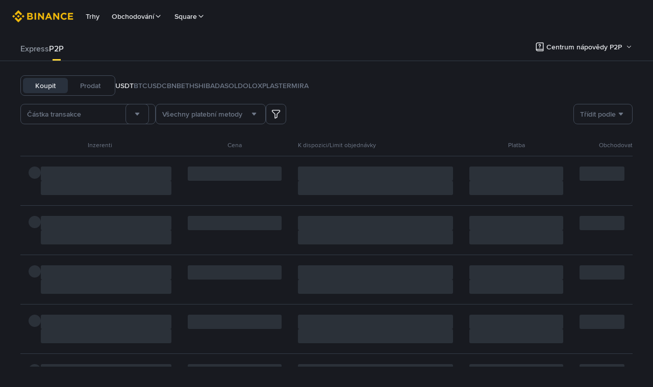

--- FILE ---
content_type: text/html; charset=utf-8
request_url: https://p2p.binance.com/cs/trade/BancoAtlantida/USDT
body_size: 119462
content:
<!doctype html>
<html bn-lang="cs" lang="cs" dir="ltr" path-prefix="/cs">
<head>
  <meta name="viewport" content="width=device-width,minimum-scale=1,maximum-scale=1,initial-scale=1,user-scalable=no" data-shuvi-head="true" /><meta charset="utf-8" /><title data-shuvi-head="true">Nakupujte a prodávejte Tether (USDT) pomocí platební metody „Banco Atlantida“ | Binance P2P</title><meta property="og:url" content="https://p2p.binance.com/cs/trade/BancoAtlantida/USDT" /><meta name="keywords" content="Blockchain Crypto Exchange, Cryptocurrency Exchange, Bitcoin Trading, Ethereum price trend, BNB, CZ, BTC price, ETH wallet registration, LTC price, Binance, Poloniex, Bittrex" data-shuvi-head="true" /><meta name="description" content="Získejte bitcoiny a Tether (USDT) již dnes na platformě Binance P2P! Nakupujte a prodávejte bitcoiny a provádějte P2P obchody pomocí platební metody „Banco Atlantida“ s nejlepšími místními směnnými kurzy pro kryptoměny na platformě Binance." data-shuvi-head="true" /><meta property="og:type" content="website" data-shuvi-head="true" /><meta property="og:title" content="Nakupujte a prodávejte Tether (USDT) pomocí platební metody „Banco Atlantida“ | Binance P2P" data-shuvi-head="true" /><meta property="og:site_name" content="Binance P2P" data-shuvi-head="true" /><meta property="og:image" content="https://public.bnbstatic.com/static/images/common/ogImage.jpg" data-shuvi-head="true" /><meta property="twitter:title" content="Nakupujte a prodávejte Tether (USDT) pomocí platební metody „Banco Atlantida“ | Binance P2P" data-shuvi-head="true" /><meta property="twitter:site" content="Binance P2P" data-shuvi-head="true" /><meta property="twitter:image" content="https://public.bnbstatic.com/static/images/common/ogImage.jpg" data-shuvi-head="true" /><meta property="twitter:image:src" content="https://public.bnbstatic.com/static/images/common/ogImage.jpg" data-shuvi-head="true" /><meta property="twitter:card" content="summary_large_image" data-shuvi-head="true" /><meta http-equiv="etag" content="a7a26f78352ced3d5daa245236598d0069ba818a" /><meta name="msapplication-TileImage" content="https://bin.bnbstatic.com/static/images/bnb-for/brand.png" /><link rel="preconnect" href="https://bin.bnbstatic.com" crossorigin="anonymous" /><link rel="preconnect" href="https://public.bnbstatic.com" crossorigin="anonymous" /><link rel="preload" as="fetch" href="https://bin.bnbstatic.com/api/i18n/-/web/cms/cs/c2c-ui" crossorigin="anonymous" fetchpriority="low" /><link rel="preload" as="fetch" href="https://bin.bnbstatic.com/api/i18n/-/web/cms/cs/c2c-cms" crossorigin="anonymous" fetchpriority="low" /><link rel="preload" as="fetch" href="https://bin.bnbstatic.com/api/i18n/-/web/cms/cs/exchange-c2c" crossorigin="anonymous" fetchpriority="low" /><link rel="preload" as="fetch" href="https://bin.bnbstatic.com/api/i18n/-/web/cms/cs/asset-transfer" crossorigin="anonymous" fetchpriority="low" /><link rel="preload" as="fetch" href="https://bin.bnbstatic.com/api/i18n/-/web/cms/cs/new2fa" crossorigin="anonymous" fetchpriority="low" /><link rel="preload" as="fetch" href="https://bin.bnbstatic.com/api/i18n/-/web/cms/cs/widget-face" crossorigin="anonymous" fetchpriority="low" /><link rel="preload" as="fetch" href="https://bin.bnbstatic.com/api/i18n/-/web/cms/cs/Yubikey" crossorigin="anonymous" fetchpriority="low" /><link rel="preload" as="fetch" href="https://bin.bnbstatic.com/api/i18n/-/web/cms/cs/pay-widgets" crossorigin="anonymous" fetchpriority="low" /><link rel="preload" as="fetch" href="https://bin.bnbstatic.com/api/i18n/-/web/cms/cs/funding-ui" crossorigin="anonymous" fetchpriority="low" /><link rel="preload" as="script" href="https://public.bnbstatic.com/unpkg/essential/essential@0.3.64.js" /><link rel="preload" as="script" href="https://public.bnbstatic.com/unpkg/vendor/vendor.umd.0.0.13.production.min.18.2.0.js" /><link rel="preload" href="https://bin.bnbstatic.com/static/chunks/layout-f4b9.11ab2e3a.js" as="script" /><link rel="preload" href="https://bin.bnbstatic.com/static/chunks/page-535d.45e8fbf2.js" as="script" /><link rel="preload" as="script" href="https://bin.bnbstatic.com/static/configs/newbase/common-widget-icon.js" /><link rel="preload" as="script" href="https://public.bnbstatic.com/unpkg/themis/themis@0.0.39.js" /><link rel="preload" as="script" href="https://public.bnbstatic.com/unpkg/common-widget/vendor@1.4.18.min.js" /><link rel="preload" as="script" href="https://public.bnbstatic.com/unpkg/common-widget/utils@1.4.18.min.js" /><link rel="preload" as="script" href="https://public.bnbstatic.com/unpkg/common-widget/data@1.4.18.min.js" /><link rel="preload" as="script" href="https://public.bnbstatic.com/unpkg/common-widget/common@1.4.18.min.js" /><link rel="preload" as="script" href="https://bin.bnbstatic.com/static/webpack-runtime.c8f795ca.js" /><link rel="preload" as="script" href="https://bin.bnbstatic.com/static/common/framework.0c6bf98b.js" /><link rel="preload" as="script" href="https://bin.bnbstatic.com/static/common/54abfffa.ad58a111.js" /><link rel="preload" as="script" href="https://bin.bnbstatic.com/static/main.e33c94e8.js" /><link rel="preload" as="script" href="https://public.bnbstatic.com/unpkg/config/remote-config.js" /><link rel="preload" as="script" href="https://bin.bnbstatic.com/static/js/common-widget/common-widget-render-control@0.0.1.js" /><link rel="shortcut icon" href="https://bin.bnbstatic.com/static/images/common/favicon.ico" /><link rel="apple-touch-icon" href="https://bin.bnbstatic.com/static/images/bnb-for/brand.png" /><link rel="icon" href="https://bin.bnbstatic.com/static/images/bnb-for/brand.png" /><link lang="canonical" rel="canonical" href="https://p2p.binance.com/cs/trade/BancoAtlantida/USDT" /><link rel="alternate" hreflang="es-NI" href="https://p2p.binance.com/es-LA/trade/BancoAtlantida/USDT" /><link rel="alternate" hreflang="pl" href="https://p2p.binance.com/pl/trade/BancoAtlantida/USDT" /><link rel="alternate" hreflang="es-VI" href="https://p2p.binance.com/es-LA/trade/BancoAtlantida/USDT" /><link rel="alternate" hreflang="es-VG" href="https://p2p.binance.com/es-LA/trade/BancoAtlantida/USDT" /><link rel="alternate" hreflang="es-MX" href="https://p2p.binance.com/es-MX/trade/BancoAtlantida/USDT" /><link rel="alternate" hreflang="fr-MG" href="https://p2p.binance.com/fr-AF/trade/BancoAtlantida/USDT" /><link rel="alternate" hreflang="kk-KZ" href="https://p2p.binance.com/kk-KZ/trade/BancoAtlantida/USDT" /><link rel="alternate" hreflang="ar-BH" href="https://p2p.binance.com/ar-BH/trade/BancoAtlantida/USDT" /><link rel="alternate" hreflang="es-ES" href="https://p2p.binance.com/es/trade/BancoAtlantida/USDT" /><link rel="alternate" hreflang="es-VC" href="https://p2p.binance.com/es-LA/trade/BancoAtlantida/USDT" /><link rel="alternate" hreflang="es-UY" href="https://p2p.binance.com/es-LA/trade/BancoAtlantida/USDT" /><link rel="alternate" hreflang="es-MQ" href="https://p2p.binance.com/es-LA/trade/BancoAtlantida/USDT" /><link rel="alternate" hreflang="pt-BR" href="https://p2p.binance.com/pt-BR/trade/BancoAtlantida/USDT" /><link rel="alternate" hreflang="en-TR" href="https://p2p.binance.com/en-TR/trade/BancoAtlantida/USDT" /><link rel="alternate" hreflang="es-MS" href="https://p2p.binance.com/es-LA/trade/BancoAtlantida/USDT" /><link rel="alternate" hreflang="es-MF" href="https://p2p.binance.com/es-LA/trade/BancoAtlantida/USDT" /><link rel="alternate" hreflang="lo-LA" href="https://p2p.binance.com/lo-LA/trade/BancoAtlantida/USDT" /><link rel="alternate" hreflang="fr-CM" href="https://p2p.binance.com/fr-AF/trade/BancoAtlantida/USDT" /><link rel="alternate" hreflang="fr-CI" href="https://p2p.binance.com/fr-AF/trade/BancoAtlantida/USDT" /><link rel="alternate" hreflang="fr-CF" href="https://p2p.binance.com/fr-AF/trade/BancoAtlantida/USDT" /><link rel="alternate" hreflang="fr-CG" href="https://p2p.binance.com/fr-AF/trade/BancoAtlantida/USDT" /><link rel="alternate" hreflang="fr-ST" href="https://p2p.binance.com/fr-AF/trade/BancoAtlantida/USDT" /><link rel="alternate" hreflang="fr-CD" href="https://p2p.binance.com/fr-AF/trade/BancoAtlantida/USDT" /><link rel="alternate" hreflang="si-LK" href="https://p2p.binance.com/si-LK/trade/BancoAtlantida/USDT" /><link rel="alternate" hreflang="en-KZ" href="https://p2p.binance.com/en-KZ/trade/BancoAtlantida/USDT" /><link rel="alternate" hreflang="fr-KM" href="https://p2p.binance.com/fr-AF/trade/BancoAtlantida/USDT" /><link rel="alternate" hreflang="es-DO" href="https://p2p.binance.com/es-LA/trade/BancoAtlantida/USDT" /><link rel="alternate" hreflang="es-DM" href="https://p2p.binance.com/es-LA/trade/BancoAtlantida/USDT" /><link rel="alternate" hreflang="fr" href="https://p2p.binance.com/fr/trade/BancoAtlantida/USDT" /><link rel="alternate" hreflang="ar-AE" href="https://p2p.binance.com/ar-AE/trade/BancoAtlantida/USDT" /><link rel="alternate" hreflang="fr-TG" href="https://p2p.binance.com/fr-AF/trade/BancoAtlantida/USDT" /><link rel="alternate" hreflang="az-AZ" href="https://p2p.binance.com/az-AZ/trade/BancoAtlantida/USDT" /><link rel="alternate" hreflang="fr-TF" href="https://p2p.binance.com/fr-AF/trade/BancoAtlantida/USDT" /><link rel="alternate" hreflang="fr-TD" href="https://p2p.binance.com/fr-AF/trade/BancoAtlantida/USDT" /><link rel="alternate" hreflang="es-PA" href="https://p2p.binance.com/es-LA/trade/BancoAtlantida/USDT" /><link rel="alternate" hreflang="vi" href="https://p2p.binance.com/vi/trade/BancoAtlantida/USDT" /><link rel="alternate" hreflang="en-NZ" href="https://p2p.binance.com/en-NZ/trade/BancoAtlantida/USDT" /><link rel="alternate" hreflang="es-PE" href="https://p2p.binance.com/es-LA/trade/BancoAtlantida/USDT" /><link rel="alternate" hreflang="es" href="https://p2p.binance.com/es/trade/BancoAtlantida/USDT" /><link rel="alternate" hreflang="es-GP" href="https://p2p.binance.com/es-LA/trade/BancoAtlantida/USDT" /><link rel="alternate" hreflang="fr-GA" href="https://p2p.binance.com/fr-AF/trade/BancoAtlantida/USDT" /><link rel="alternate" hreflang="en" href="https://p2p.binance.com/en/trade/BancoAtlantida/USDT" /><link rel="alternate" hreflang="es-GT" href="https://p2p.binance.com/es-LA/trade/BancoAtlantida/USDT" /><link rel="alternate" hreflang="el" href="https://p2p.binance.com/el/trade/BancoAtlantida/USDT" /><link rel="alternate" hreflang="en-NG" href="https://p2p.binance.com/en-NG/trade/BancoAtlantida/USDT" /><link rel="alternate" hreflang="es-GD" href="https://p2p.binance.com/es-LA/trade/BancoAtlantida/USDT" /><link rel="alternate" hreflang="fr-ML" href="https://p2p.binance.com/fr-AF/trade/BancoAtlantida/USDT" /><link rel="alternate" hreflang="lv" href="https://p2p.binance.com/lv/trade/BancoAtlantida/USDT" /><link rel="alternate" hreflang="fr-NE" href="https://p2p.binance.com/fr-AF/trade/BancoAtlantida/USDT" /><link rel="alternate" hreflang="uk-UA" href="https://p2p.binance.com/uk-UA/trade/BancoAtlantida/USDT" /><link rel="alternate" hreflang="de" href="https://p2p.binance.com/de/trade/BancoAtlantida/USDT" /><link rel="alternate" hreflang="es-BB" href="https://p2p.binance.com/es-LA/trade/BancoAtlantida/USDT" /><link rel="alternate" hreflang="da-DK" href="https://p2p.binance.com/da-DK/trade/BancoAtlantida/USDT" /><link rel="alternate" hreflang="es-AR" href="https://p2p.binance.com/es-AR/trade/BancoAtlantida/USDT" /><link rel="alternate" hreflang="es-AW" href="https://p2p.binance.com/es-LA/trade/BancoAtlantida/USDT" /><link rel="alternate" hreflang="cs" href="https://p2p.binance.com/cs/trade/BancoAtlantida/USDT" /><link rel="alternate" hreflang="fr-YT" href="https://p2p.binance.com/fr-AF/trade/BancoAtlantida/USDT" /><link rel="alternate" hreflang="es-AI" href="https://p2p.binance.com/es-LA/trade/BancoAtlantida/USDT" /><link rel="alternate" hreflang="sv" href="https://p2p.binance.com/sv/trade/BancoAtlantida/USDT" /><link rel="alternate" hreflang="es-AG" href="https://p2p.binance.com/es-LA/trade/BancoAtlantida/USDT" /><link rel="alternate" hreflang="fr-GQ" href="https://p2p.binance.com/fr-AF/trade/BancoAtlantida/USDT" /><link rel="alternate" hreflang="fr-GN" href="https://p2p.binance.com/fr-AF/trade/BancoAtlantida/USDT" /><link rel="alternate" hreflang="sl" href="https://p2p.binance.com/sl/trade/BancoAtlantida/USDT" /><link rel="alternate" hreflang="sk" href="https://p2p.binance.com/sk/trade/BancoAtlantida/USDT" /><link rel="alternate" hreflang="es-HT" href="https://p2p.binance.com/es-LA/trade/BancoAtlantida/USDT" /><link rel="alternate" hreflang="es-PY" href="https://p2p.binance.com/es-LA/trade/BancoAtlantida/USDT" /><link rel="alternate" hreflang="ru-KZ" href="https://p2p.binance.com/ru-KZ/trade/BancoAtlantida/USDT" /><link rel="alternate" hreflang="es-PR" href="https://p2p.binance.com/es-LA/trade/BancoAtlantida/USDT" /><link rel="alternate" hreflang="bg" href="https://p2p.binance.com/bg/trade/BancoAtlantida/USDT" /><link rel="alternate" hreflang="ru" href="https://p2p.binance.com/ru/trade/BancoAtlantida/USDT" /><link rel="alternate" hreflang="es-HN" href="https://p2p.binance.com/es-LA/trade/BancoAtlantida/USDT" /><link rel="alternate" hreflang="fr-GW" href="https://p2p.binance.com/fr-AF/trade/BancoAtlantida/USDT" /><link rel="alternate" hreflang="ro" href="https://p2p.binance.com/ro/trade/BancoAtlantida/USDT" /><link rel="alternate" hreflang="es-TT" href="https://p2p.binance.com/es-LA/trade/BancoAtlantida/USDT" /><link rel="alternate" hreflang="fr-BJ" href="https://p2p.binance.com/fr-AF/trade/BancoAtlantida/USDT" /><link rel="alternate" hreflang="ja" href="https://p2p.binance.com/ja/trade/BancoAtlantida/USDT" /><link rel="alternate" hreflang="es-CW" href="https://p2p.binance.com/es-LA/trade/BancoAtlantida/USDT" /><link rel="alternate" hreflang="es-CU" href="https://p2p.binance.com/es-LA/trade/BancoAtlantida/USDT" /><link rel="alternate" hreflang="fr-BF" href="https://p2p.binance.com/fr-AF/trade/BancoAtlantida/USDT" /><link rel="alternate" hreflang="es-LC" href="https://p2p.binance.com/es-LA/trade/BancoAtlantida/USDT" /><link rel="alternate" hreflang="ar" href="https://p2p.binance.com/ar/trade/BancoAtlantida/USDT" /><link rel="alternate" hreflang="fr-SN" href="https://p2p.binance.com/fr-AF/trade/BancoAtlantida/USDT" /><link rel="alternate" hreflang="es-CL" href="https://p2p.binance.com/es-LA/trade/BancoAtlantida/USDT" /><link rel="alternate" hreflang="en-JP" href="https://p2p.binance.com/en-JP/trade/BancoAtlantida/USDT" /><link rel="alternate" hreflang="en-BH" href="https://p2p.binance.com/en-BH/trade/BancoAtlantida/USDT" /><link rel="alternate" hreflang="it" href="https://p2p.binance.com/it/trade/BancoAtlantida/USDT" /><link rel="alternate" hreflang="ru-UA" href="https://p2p.binance.com/ru-UA/trade/BancoAtlantida/USDT" /><link rel="alternate" hreflang="es-TC" href="https://p2p.binance.com/es-LA/trade/BancoAtlantida/USDT" /><link rel="alternate" hreflang="es-CR" href="https://p2p.binance.com/es-LA/trade/BancoAtlantida/USDT" /><link rel="alternate" hreflang="es-KY" href="https://p2p.binance.com/es-LA/trade/BancoAtlantida/USDT" /><link rel="alternate" hreflang="es-KN" href="https://p2p.binance.com/es-LA/trade/BancoAtlantida/USDT" /><link rel="alternate" hreflang="es-SV" href="https://p2p.binance.com/es-LA/trade/BancoAtlantida/USDT" /><link rel="alternate" hreflang="es-SX" href="https://p2p.binance.com/es-LA/trade/BancoAtlantida/USDT" /><link rel="alternate" hreflang="id" href="https://p2p.binance.com/id/trade/BancoAtlantida/USDT" /><link rel="alternate" hreflang="en-AU" href="https://p2p.binance.com/en-AU/trade/BancoAtlantida/USDT" /><link rel="alternate" hreflang="es-BS" href="https://p2p.binance.com/es-LA/trade/BancoAtlantida/USDT" /><link rel="alternate" hreflang="es-BZ" href="https://p2p.binance.com/es-LA/trade/BancoAtlantida/USDT" /><link rel="alternate" hreflang="zh-Hant" href="https://p2p.binance.com/zh-TC/trade/BancoAtlantida/USDT" /><link rel="alternate" hreflang="zh-Hans" href="https://p2p.binance.com/zh-CN/trade/BancoAtlantida/USDT" /><link rel="alternate" hreflang="es-BL" href="https://p2p.binance.com/es-LA/trade/BancoAtlantida/USDT" /><link rel="alternate" hreflang="hu" href="https://p2p.binance.com/hu/trade/BancoAtlantida/USDT" /><link rel="alternate" hreflang="es-BR" href="https://p2p.binance.com/es-LA/trade/BancoAtlantida/USDT" /><link rel="alternate" hreflang="en-ZA" href="https://p2p.binance.com/en-ZA/trade/BancoAtlantida/USDT" /><link rel="alternate" hreflang="es-BQ" href="https://p2p.binance.com/es-LA/trade/BancoAtlantida/USDT" /><link rel="alternate" hreflang="en-AE" href="https://p2p.binance.com/en-AE/trade/BancoAtlantida/USDT" /><link rel="alternate" hreflang="en-IN" href="https://p2p.binance.com/en-IN/trade/BancoAtlantida/USDT" /><link rel="alternate" hreflang="es-JM" href="https://p2p.binance.com/es-LA/trade/BancoAtlantida/USDT" /><link rel="alternate" hreflang="fr-RE" href="https://p2p.binance.com/fr-AF/trade/BancoAtlantida/USDT" /><link rel="alternate" hreflang="pt" href="https://p2p.binance.com/pt/trade/BancoAtlantida/USDT" /><link rel="alternate" hreflang="x-default" href="https://p2p.binance.com/en/trade/BancoAtlantida/USDT" /><script id="OneTrust-sdk" nonce="e6859149-956a-4c8e-af83-2df607c7654b">(function() {const agent = typeof navigator !== 'undefined' ? navigator.userAgent : '';const REGEX_MATCH_CLIENT_TYPE = /BNC\/([0-9.]+) \(([a-zA-Z]+) ([0-9.]+)\)/;const isMiniApp = typeof window !== 'undefined' && window.__NEZHA_BRIDGE__ && !window.__NEZHA_BRIDGE__.postAction;if(REGEX_MATCH_CLIENT_TYPE.test(agent) || isMiniApp){return null;}function getJSON(str) {try {return JSON.parse(str);} catch (e) {return {};}}var AutoBlockScriptMap = getJSON('{"binance.com":"https://cdn.cookielaw.org/consent/e21a0e13-40c2-48a6-9ca2-57738356cdab/OtAutoBlock.js","binance.info":"https://cdn.cookielaw.org/consent/03246444-2043-432d-afae-413a91f535e9/OtAutoBlock.js","binance.me":"https://cdn.cookielaw.org/consent/39df5304-ea83-4bd5-8550-d57bca54d95a/OtAutoBlock.js","binance.bh":"https://cdn.cookielaw.org/consent/0196a4bb-fb7b-7ae6-a24c-893547b9e467/OtAutoBlock.js"}');var SDKStubInfoMap = getJSON('{"binance.com":{"src":"https://cdn.cookielaw.org/scripttemplates/otSDKStub.js","hash":"e21a0e13-40c2-48a6-9ca2-57738356cdab"},"binance.info":{"src":"https://cdn.cookielaw.org/scripttemplates/otSDKStub.js","hash":"03246444-2043-432d-afae-413a91f535e9"},"binance.me":{"src":"https://cdn.cookielaw.org/scripttemplates/otSDKStub.js","hash":"39df5304-ea83-4bd5-8550-d57bca54d95a"}, "binance.bh":{"src":"https://cdn.cookielaw.org/scripttemplates/otSDKStub.js","hash":"0196a4bb-fb7b-7ae6-a24c-893547b9e467"}}');var domain = location.hostname.split('.').slice(-2).join('.');function isString(str) {return str && typeof str === 'string';};var AutoBlockScript = AutoBlockScriptMap[domain];var stubInfo = SDKStubInfoMap[domain] || {};var SDKStubSrc = stubInfo.src;var SDKStubHash = stubInfo.hash;var injectAutoBlock = isString(AutoBlockScript);var injectSDKStub = isString(SDKStubSrc) && isString(SDKStubHash);if (injectAutoBlock) {var script = document.createElement('script');script.src = AutoBlockScript;script.type = 'text/javascript';script.async = false;document.head.appendChild(script);}if (injectSDKStub) {var lang = document.documentElement['bn-lang'] || document.documentElement.lang;var htmlLang = lang && lang.substr(0, 2) || 'en';var script = document.createElement('script');script.src = SDKStubSrc;script.type = 'text/javascript';script.async = false;script.setAttribute('charSet', 'UTF-8');script.setAttribute('data-domain-script', SDKStubHash);script.setAttribute('data-language', htmlLang);document.head.appendChild(script);var s = document.createElement('script');s.type = 'text/javascript';s.innerHTML = 'function OptanonWrapper() {};';s.nonce = 'e6859149-956a-4c8e-af83-2df607c7654b';document.head.appendChild(s);var ss = document.createElement('script');ss.src = 'https://bin.bnbstatic.com/static/one-trust/onetrust-trigger.js';ss.type = 'text/javascript';script.async = false;ss.setAttribute('charSet', 'UTF-8');ss.setAttribute('data-domain-script', SDKStubHash);document.head.appendChild(ss);}}())</script><script id="Reporter-init" nonce="e6859149-956a-4c8e-af83-2df607c7654b">window._bn_reporter = window._bn_reporter || [];window._bn_reporter_version = '4.3.16';function reportEvent(data) {window._bn_reporter.push(data);}reportEvent({key: "init",data: {"packageName":"c2c-user-ui","apiId":"cc1ljun9gpbp8ciciolg","apiDomain":"https://api.saasexch.com","ssr":true,"COMMIT_HEAD":"a7a26f78352ced3d5daa245236598d0069ba818a","pikaVersion":"0.6.14","traceId":"f2657b62-cb6c-452e-9cf8-be82a6f1b1a9","analyticsId":"c2c-user-ui,Purijit Vongviseskij,cliidoft513947710t4k86uhswnj"}});const now = Date.now();reportEvent({key: "traceReporter",data: {name: 'PIKA_HTML_ENTRY_START',startTime: now,timestamp: now,id: 1,duration: 0,endTime: now}});window.addEventListener('error', function (event) {try {var _URL, _URL2;var target = event.target || event.srcElement;var isTarget = ['LINK', 'SCRIPT', 'IMG'].indexOf(target.nodeName) !== -1;if (!isTarget) {return;}var link = target.src || target.href;if (window.location.href.indexOf(link) === 0) {return;}var data = {event: {phost: window.location.host,ppath: window.location.pathname,host: (_URL = new URL(link)) === null || _URL === void 0 ? void 0 : _URL.host,path: (_URL2 = new URL(link)) === null || _URL2 === void 0 ? void 0 : _URL2.pathname,net_err_exist: true}};reportEvent({key: "reportMonitorEvent",data: {data: data}});} catch (e) {console.error('static resource monitor', e);}}, true);</script><script src="https://bin.bnbstatic.com/static/sw-load/cache-control-load@0.0.5.js" data-ot-ignore nonce="e6859149-956a-4c8e-af83-2df607c7654b"></script><script src="https://bin.bnbstatic.com/static/js/common-widget/globalthis@0.4.4.min.js" data-ot-ignore nonce="e6859149-956a-4c8e-af83-2df607c7654b"></script><script nonce="e6859149-956a-4c8e-af83-2df607c7654b"></script><style data-styled="true" data-styled-version="5.3.0"></style><script></script><link rel="stylesheet" href="https://bin.bnbstatic.com/static/css/07e33ce4.chunk.css" /><link rel="stylesheet" href="https://bin.bnbstatic.com/static/css/a789d284.chunk.css" /><link rel="stylesheet" href="https://bin.bnbstatic.com/static/css/530523f4.chunk.css" /><link rel="stylesheet" href="https://public.bnbstatic.com/unpkg/common-widget/header@1.4.18.css" /><link rel="stylesheet" href="https://public.bnbstatic.com/unpkg/common-widget/footer@1.4.18.css" /><link rel="stylesheet" href="https://public.bnbstatic.com/unpkg/common-widget/extension@1.4.18.css" /><link rel="stylesheet" href="https://public.bnbstatic.com/unpkg/common-widget/vendor@1.4.18.css" /><link rel="stylesheet" href="https://public.bnbstatic.com/unpkg/common-widget/common@1.4.18.css" /><style id="webstudio-universal-uikit-colors" data-shuvi-head="true">body { --color-BasicBg: #181A20; background-color: var(--color-BasicBg); --color-SecondaryBg: #0B0E11; --color-Input: #29313D; --color-InputLine: #434C5A; --color-CardBg: #202630; --color-Vessel: #29313D; --color-Line: #333B47; --color-DisableBtn: #29313D; --color-DisableText: #4F5867; --color-TertiaryText: #707A8A; --color-SecondaryText: #929AA5; --color-PrimaryText: #EAECEF; color: var(--color-PrimaryText); --color-RedGreenBgText: #FFFFFF; --color-EmphasizeText: #FF693D; --color-TextOnGray: #EAECEF; --color-TextOnYellow: #202630; --color-IconNormal: #707A8A; --color-LiteBg1: #202630; --color-LiteBg2: #191A1F; --color-BtnBg: #FCD535; --color-PrimaryYellow: #F0B90B; --color-TextLink: #F0B90B; --color-TradeBg: #0B0E11; --color-TextToast: #F0B90B; --color-DepthSellBg: #35141D; --color-SellHover: #F6465D; --color-Sell: #F6465D; --color-TextSell: #F6465D; --color-DepthBuyBg: #102821; --color-BuyHover: #2EBD85; --color-Buy: #2EBD85; --color-TextBuy: #2EBD85; --color-Error: #F6465D; --color-SuccessBg: #102821; --color-Success: #2EBD85; --color-TagBg: #434C5A; --color-Grid: #333B47; --color-Placeholder: #434C5A; --color-ToastBg: #4F5867; --color-TwoColorIcon: #CACED3; --color-ErrorBg: rgba(246, 70, 93, 0.1); --color-BadgeBg: rgba(240,185,11,0.1); --color-Popup: #333B47; --color-Mask: rgba(11, 14, 17, 0.6); --color-WidgetSecondaryBg: rgba(193, 204, 219, 0.08); --color-ContainerBg: #29313D; --color-YellowAlpha01: rgba(252, 213, 53, 0.1); --color-YellowAlpha02: rgba(252, 213, 53, 0.2); --color-RedAlpha01: rgba(246, 70, 93, 0.1); --color-RedAlpha02: rgba(246, 70, 93, 0.2); --color-GreenAlpha01: rgba(46, 189, 133, 0.1); --color-GreenAlpha02: rgba(46, 189, 133, 0.2); --color-ChatBg: #1A1E25; --color-LineAlpha: rgba(193, 204, 219, 0.08); --color-WidgetPrimaryBg: rgba(122, 148, 178, 0.1); --color-ChatBubble: #29313D; --color-ChatBubble2: #2D3E59; --color-ChatInput: rgba(41, 49, 61, 0.95); --color-ChatName: #F0B90B; --color-ChatSysMsg: #1C2229; --color-ChatCard: #212731; --color-ChatCard2: #243042; --color-ChatRed: #30222B; --color-ParagraphText: #EAECEF; }</style><style id="header-footer-global-style" data-shuvi-head="true"> #__APP_SIDEBAR { display: none; width: 100%; }</style><style>#__APP { min-height: 100vh; }</style><style type="text/css" id="b-fonts">@font-face{font-family:'BinanceNova';font-display:swap;src:url('https://bin.bnbstatic.com/static/fonts/bn/BinanceNova-Light.woff2') format('woff2'),url('https://bin.bnbstatic.com/static/fonts/bn/BinanceNova-Light.otf') format('opentype');font-weight:200 300}@font-face{font-family:'BinanceNova';font-display:swap;src:url('https://bin.bnbstatic.com/static/fonts/bn/BinanceNova-Regular.woff2') format('woff2'),url('https://bin.bnbstatic.com/static/fonts/bn/BinanceNova-Regular.otf') format('opentype');font-weight:400}@font-face{font-family:'BinanceNova';font-display:swap;src:url('https://bin.bnbstatic.com/static/fonts/bn/BinanceNova-Medium.woff2') format('woff2'),url('https://bin.bnbstatic.com/static/fonts/bn/BinanceNova-Medium.otf') format('opentype');font-weight:500}@font-face{font-family:'BinanceNova';font-display:swap;src:url('https://bin.bnbstatic.com/static/fonts/bn/BinanceNova-SemiBold.woff2') format('woff2'),url('https://bin.bnbstatic.com/static/fonts/bn/BinanceNova-SemiBold.otf') format('opentype');font-weight:600}@font-face{font-family:'BinanceNova';font-display:swap;src:url('https://bin.bnbstatic.com/static/fonts/bn/BinanceNova-Bold.woff2') format('woff2'),url('https://bin.bnbstatic.com/static/fonts/bn/BinanceNova-Bold.otf') format('opentype');font-weight:700 800}@font-face{font-family:'BinanceNova';font-display:swap;src:url('https://bin.bnbstatic.com/static/fonts/bn/BinanceNova-Black.woff2') format('woff2'),url('https://bin.bnbstatic.com/static/fonts/bn/BinanceNova-Black.otf') format('opentype');font-weight:900}html body,body{font-family:BinanceNova,Arial,sans-serif!important}</style>
</head>
<body>
  <div id="__APP_TOP_PORTAL"></div><div id="__APP_HEADER"><div class="_CWC"><div class="theme-root dark _CWC common-widget-provider"><header class="header-container hidden-in-bnc-app common-widget-css_wrap theme-root bg1 dark-color"><div class="header-leftside menu-aim-enabled"><a class="logo-link" href="https://www.binance.com/cs"><img height="64" src="[data-uri]"/></a><div class="header-menu-item rwd-1024-hide-flex"><a class="header-menu-item_view typography-Subtitle4" id="ba-tableMarkets" href="https://www.binance.com/cs/markets/overview">Trhy</a></div><div class="header-menu-item header-dropdown-menu rwd-1024-hide-flex header-menu-align_frist"><span id="ba-trade" class="header-menu-item_view typography-Subtitle4">Obchodování<svg class="bn-svg header-menu-item_dropdown-icon" viewBox="0 0 24 24" xmlns="http://www.w3.org/2000/svg"><path d="M11.432 15.698a.9.9 0 001.205-.061l6-6 .061-.069a.9.9 0 00-1.266-1.266l-.069.061L12 13.727 6.637 8.363a.9.9 0 00-1.274 1.274l6 6 .069.061z" fill="currentColor"></path></svg></span></div><div class="header-menu-item header-dropdown-menu rwd-1024-hide-flex center"><a class="header-menu-item_view typography-Subtitle4" id="ba-Square" href="https://www.binance.com/cs/square">Square<svg class="bn-svg header-menu-item_dropdown-icon" viewBox="0 0 24 24" xmlns="http://www.w3.org/2000/svg"><path d="M11.432 15.698a.9.9 0 001.205-.061l6-6 .061-.069a.9.9 0 00-1.266-1.266l-.069.061L12 13.727 6.637 8.363a.9.9 0 00-1.274 1.274l6 6 .069.061z" fill="currentColor"></path></svg></a></div></div></header><div class="header-global-js-top-alert"><div class="header-global-js-top-alert__inner" id="header_global_js_wxgy34nj"></div></div></div></div></div><div id="__APP"><!--$--><div style="position:relative"></div><style data-emotion-css="vurnku">.css-vurnku{box-sizing:border-box;margin:0;min-width:0;}</style><div class="scroll-container h-full [&amp;&gt;div]:flex-shrink-0 [&amp;&gt;footer]:pt-[60px] [&amp;&gt;header]:flex-shrink-0 css-vurnku"><main class="main-content css-vurnku"><div class="mb-m tablet:mb-2xl"><div class="theme-root dark" style="--color-BasicBg:#181A20;--color-SecondaryBg:#0B0E11;--color-Input:#29313D;--color-InputLine:#434C5A;--color-CardBg:#202630;--color-Vessel:#29313D;--color-Line:#333B47;--color-DisableBtn:#29313D;--color-DisableText:#4F5867;--color-TertiaryText:#707A8A;--color-SecondaryText:#929AA5;--color-PrimaryText:#EAECEF;--color-RedGreenBgText:#FFFFFF;--color-EmphasizeText:#FF693D;--color-TextOnGray:#EAECEF;--color-TextOnYellow:#202630;--color-IconNormal:#707A8A;--color-LiteBg1:#202630;--color-LiteBg2:#191A1F;--color-BtnBg:#FCD535;--color-PrimaryYellow:#F0B90B;--color-TextLink:#F0B90B;--color-TradeBg:#0B0E11;--color-TextToast:#F0B90B;--color-DepthSellBg:#35141D;--color-SellHover:#F6465D;--color-Sell:#F6465D;--color-TextSell:#F6465D;--color-DepthBuyBg:#102821;--color-BuyHover:#2EBD85;--color-Buy:#2EBD85;--color-TextBuy:#2EBD85;--color-Error:#F6465D;--color-SuccessBg:#102821;--color-Success:#2EBD85;--color-TagBg:#434C5A;--color-Grid:#333B47;--color-Placeholder:#434C5A;--color-ToastBg:#4F5867;--color-TwoColorIcon:#CACED3;--color-ErrorBg:rgba(246, 70, 93, 0.1);--color-BadgeBg:rgba(240,185,11,0.1);--color-Popup:#333B47;--color-Mask:rgba(11, 14, 17, 0.6);--color-WidgetSecondaryBg:rgba(193, 204, 219, 0.08);--color-ContainerBg:#29313D;--color-YellowAlpha01:rgba(252, 213, 53, 0.1);--color-YellowAlpha02:rgba(252, 213, 53, 0.2);--color-RedAlpha01:rgba(246, 70, 93, 0.1);--color-RedAlpha02:rgba(246, 70, 93, 0.2);--color-GreenAlpha01:rgba(46, 189, 133, 0.1);--color-GreenAlpha02:rgba(46, 189, 133, 0.2);--color-ChatBg:#1A1E25;--color-LineAlpha:rgba(193, 204, 219, 0.08);--color-WidgetPrimaryBg:rgba(122, 148, 178, 0.1);--color-ChatBubble:#29313D;--color-ChatBubble2:#2D3E59;--color-ChatInput:rgba(41, 49, 61, 0.95);--color-ChatName:#F0B90B;--color-ChatSysMsg:#1C2229;--color-ChatCard:#212731;--color-ChatCard2:#243042;--color-ChatRed:#30222B;--color-ParagraphText:#EAECEF"><div class="bn-flex p2p-header bg-basicBg w-full justify-center border-b border-b-line relative top-0"><div class="container grid grid-cols-[90%_1fr] tablet:grid-cols-[1fr_max-content] gap-4xs"><div class="relative h-full pt-2xs"><div class="bn-flex flex-grow h-full"><div class="bn-tabs bn-tabs__default"><div role="tablist" aria-orientation="horizontal" class="bn-tab-list bn-tab-list__default"><div role="tab" aria-selected="false" class="bn-tab bn-tab__default" id="bn-tab-0" aria-controls="bn-tab-pane-0" tabindex="-1"><div class="flex items-center"><a class="bn-balink subtitle1 leading-9" href="/cs/express/BUY/USDT/MAD" role="link">Express</a></div></div><div role="tab" aria-selected="true" class="bn-tab bn-tab__default active" id="bn-tab-1" aria-controls="bn-tab-pane-1" tabindex="0"><div class="flex items-center"><a class="bn-balink subtitle1 leading-9" href="/cs/trade/buy/USDT/?fiat=MAD" role="link">P2P</a></div></div></div><div class="bn-tab-pane-list"><div role="tabpanel" aria-hidden="true" id="bn-tab-pane-0" aria-labelledby="bn-tab-0" style="display:none" class="bn-tab-pane"></div><div role="tabpanel" aria-hidden="false" id="bn-tab-pane-1" aria-labelledby="bn-tab-1" class="bn-tab-pane active"></div></div></div></div></div><div class="bn-flex gap-l items-center"><div class="bn-flex h-full flex-shrink-0 hover:text-textLink mobile:[&amp;_.bn-bubble]:w-full mobile:[&amp;_.bn-bubble_&gt;_.bn-bubble-content]:w-full"><div class="bn-tooltips-wrap 
          flex h-full cursor-pointer items-center 
          [&amp;.bn-tooltips-wrap.active]:text-textLink [&amp;_.bn-tooltips_&gt;_.bn-bubble-content]:rounded-t-none
          noMob:[&amp;_.bn-tooltips_&gt;_.bn-bubble-content]:min-w-[248px]
          [&amp;_.shadow]:shadow-none
        "><div aria-describedby="bn-tooltips-XtO72YlR" class="bn-tooltips-ele"><div class="bn-flex items-center"><div class="flex items-center no-underline"><div class="bn-flex subtitle2 relative items-center"><div class="bn-flex"><svg class="bn-svg h-[20px] w-[20px]" viewBox="0 0 24 24" xmlns="http://www.w3.org/2000/svg"><path d="M19.5 1.8c.828 0 1.5.616 1.5 1.374v17.652c0 .758-.672 1.374-1.5 1.374H7.179C4.87 22.2 3 20.487 3 18.375V5.625C3 3.513 4.871 1.8 7.179 1.8H19.5zM7.4 18.5a2.1 2.1 0 00-1.91 1.23c.411.43 1.014.704 1.689.704H19.07V18.5H7.4zM7.18 3.566c-1.243 0-2.25.922-2.25 2.059v11.96a3.883 3.883 0 012.471-.886h11.67V3.566H7.18zm4.716 9.574a1 1 0 01.996 1.005 1 1 0 01-.995 1.005 1 1 0 01-.996-1.005 1 1 0 01.995-1.005zM11.9 5.4c1.622 0 2.9 1.388 2.9 2.9 0 1.266-.935 2.348-2 2.736v.765a.901.901 0 01-1.8 0v-.917c0-.856.677-1.359 1.173-1.533.477-.168.827-.657.827-1.05 0-.559-.512-1.1-1.1-1.1-.207 0-.49.113-.738.362-.248.248-.361.53-.361.738A.901.901 0 019 8.3c0-.793.388-1.51.889-2.012.5-.501 1.219-.889 2.011-.889z" fill="currentColor"></path></svg></div><div class="ml-1">Centrum nápovědy P2P</div><svg size="18" class="bn-svg pc:ml-2 pc:text-primaryText rotate-0" viewBox="0 0 24 24" xmlns="http://www.w3.org/2000/svg"><path d="M11.432 15.698a.9.9 0 001.205-.061l6-6 .061-.069a.9.9 0 00-1.266-1.266l-.069.061L12 13.727 6.637 8.363a.9.9 0 00-1.274 1.274l6 6 .069.061z" fill="currentColor"></path></svg></div></div></div></div></div></div></div></div></div></div></div><div class="mb-[60px] tablet:mb-[96px] pc:mb-[128px]"><div class="container mb-m tablet:mb-2xl"></div><div class="container mb-l"><div class="bn-flex max-w w-full flex-col"><div class="bn-flex mb-m gap-xl"><div class="bn-tabs bn-tabs__segment-outline [&amp;_.bn-tab-list]:border-inputLine w-max"><div role="tablist" aria-orientation="horizontal" class="bn-tab-list bn-tab-list__segment-outline"><div role="tab" aria-selected="true" class="bn-tab bn-tab__segment-outline active" id="bn-tab-0" aria-controls="bn-tab-pane-0" tabindex="0">Koupit</div><div role="tab" aria-selected="false" class="bn-tab bn-tab__segment-outline" id="bn-tab-1" aria-controls="bn-tab-pane-1" tabindex="-1">Prodat</div></div><div class="bn-tab-pane-list"><div role="tabpanel" aria-hidden="false" id="bn-tab-pane-0" aria-labelledby="bn-tab-0" class="bn-tab-pane active"></div><div role="tabpanel" aria-hidden="true" id="bn-tab-pane-1" aria-labelledby="bn-tab-1" style="display:none" class="bn-tab-pane"></div></div></div><div class="bn-flex z-[1] h-full flex-wrap items-center py-4xs gap-l"><div class="bn-flex gap-4xs items-center"><button class="bn-button bn-button__text bn-button__text__yellow data-size-small flex items-center rounded-xs leading-5 text-primaryText">USDT</button></div><div class="bn-flex gap-4xs items-center"><button class="bn-button bn-button__text bn-button__text__black data-size-small flex items-center rounded-xs leading-5 text-tertiaryText">BTC</button></div><div class="bn-flex gap-4xs items-center"><button class="bn-button bn-button__text bn-button__text__black data-size-small flex items-center rounded-xs leading-5 text-tertiaryText">USDC</button></div><div class="bn-flex gap-4xs items-center"><button class="bn-button bn-button__text bn-button__text__black data-size-small flex items-center rounded-xs leading-5 text-tertiaryText">BNB</button></div><div class="bn-flex gap-4xs items-center"><button class="bn-button bn-button__text bn-button__text__black data-size-small flex items-center rounded-xs leading-5 text-tertiaryText">ETH</button></div><div class="bn-flex gap-4xs items-center"><button class="bn-button bn-button__text bn-button__text__black data-size-small flex items-center rounded-xs leading-5 text-tertiaryText">SHIB</button></div><div class="bn-flex gap-4xs items-center"><button class="bn-button bn-button__text bn-button__text__black data-size-small flex items-center rounded-xs leading-5 text-tertiaryText">ADA</button></div><div class="bn-flex gap-4xs items-center"><button class="bn-button bn-button__text bn-button__text__black data-size-small flex items-center rounded-xs leading-5 text-tertiaryText">SOL</button></div><div class="bn-flex gap-4xs items-center"><button class="bn-button bn-button__text bn-button__text__black data-size-small flex items-center rounded-xs leading-5 text-tertiaryText">DOLO</button></div><div class="bn-flex gap-4xs items-center"><button class="bn-button bn-button__text bn-button__text__black data-size-small flex items-center rounded-xs leading-5 text-tertiaryText">XPL</button></div><div class="bn-flex gap-4xs items-center"><button class="bn-button bn-button__text bn-button__text__black data-size-small flex items-center rounded-xs leading-5 text-tertiaryText">ASTER</button></div><div class="bn-flex gap-4xs items-center"><button class="bn-button bn-button__text bn-button__text__black data-size-small flex items-center rounded-xs leading-5 text-tertiaryText">MIRA</button></div></div></div><div class="flex flex-col gap-x-s gap-y-m pc:flex-row pc:justify-between"><div class="flex justify-between gap-x-s"><div class="bn-textField bn-textField__line data-size-middle data-gap-size-normal [&amp;_.bn-textField-input::placeholder]:subtitle2 [&amp;_.bn-textField-input]:subtitle2 [&amp;_.bn-textField-suffix]:g-[border-l,border-inputLine,!pl-s] [&amp;_.bn-select-field]:g-[border-none,p-0,h-auto] w-[265px]"><input id="C2Csearchamount_searchbox_amount" class="bn-textField-input" placeholder="Částka transakce" inputMode="numeric" min="0" spellcheck="false" value=""/><div class="bn-textField-suffix"><div class="bn-tooltips-wrap bn-select bn-select__auto [&amp;_.bn-bubble-content]:w-full [&amp;_.bn-bubble-content]:!mt-xs [&amp;_.bn-bubble]:!left-auto [&amp;_.bn-bubble]:!right-[-10px] [&amp;_.bn-bubble]:w-[265px] [&amp;_.bn-bubble]:!translate-x-0 [&amp;_.bn-select-field:hover:not(.disabled):not(.data-borderless)]:!border-none [&amp;_.bn-select-overlay-options]:!max-h-[70vh] [&amp;_.bn-select-overlay-options]:tablet:!max-h-[305px] [&amp;_.bn-select-overlay__drawer]:min-h-[60vh]"><div class="bn-tooltips-ele bn-select-trigger"><div class="bn-select-field data-single data-size-middle data-line" role="combobox" tabindex="0" aria-haspopup="listbox" aria-expanded="false" aria-controls="bn-select-Qukxx54y" aria-label="Select an option"><div class="bn-select-field-input"><div aria-disabled="true" class="bn-select-field-placeholder"></div></div><svg fill="IconNormal" class="bn-svg bn-select-field-arrow" viewBox="0 0 24 24" xmlns="http://www.w3.org/2000/svg"><path d="M16.37 8.75H7.63a.75.75 0 00-.569 1.238l4.37 5.098c.299.349.84.349 1.138 0l4.37-5.098a.75.75 0 00-.57-1.238z" fill="currentColor"></path></svg></div></div></div></div></div><div class="[&amp;_.bn-select-overlay-options]:tablet:!max-h-[280px] [&amp;_.bn-select-option]:font-normal [&amp;_.bn-select-option.active]:font-medium [&amp;_.bn-select-field.data-multi]:max-w-none w-[216px] self-center"><div class="bn-tooltips-wrap bn-select bn-select__full"><div class="bn-tooltips-ele bn-select-trigger"><div class="bn-select-field data-multi data-size-middle data-line" role="combobox" tabindex="0" aria-haspopup="listbox" aria-expanded="false" aria-controls="bn-select-k49SPYua" aria-label="Všechny platební metody"><div class="bn-select-field-input"><div aria-disabled="true" class="bn-select-field-placeholder">Všechny platební metody</div></div><svg fill="IconNormal" class="bn-svg bn-select-field-arrow" viewBox="0 0 24 24" xmlns="http://www.w3.org/2000/svg"><path d="M16.37 8.75H7.63a.75.75 0 00-.569 1.238l4.37 5.098c.299.349.84.349 1.138 0l4.37-5.098a.75.75 0 00-.57-1.238z" fill="currentColor"></path></svg></div></div></div></div><button style="padding:0;min-width:40px" aria-label="more filter" class="bn-button bn-button__icon bn-button__icon__line data-size-middle rounded-m border-inputLine"><div class="bn-flex relative h-full w-full items-center justify-center"><svg class="bn-svg flex-none text-primaryText" style="width:20px;height:20px" viewBox="0 0 24 24" xmlns="http://www.w3.org/2000/svg"><path d="M15.412 19.11c0 .52-.29.998-.75 1.24l-3.943 2.064a1.4 1.4 0 01-2.05-1.24V12.43L2.94 6.71C1.24 5.01 2.441 2.1 4.85 2.1H19.18c2.403 0 3.602 2.9 1.914 4.602l-5.683 5.726v6.681zm-4.943 1.403l3.143-1.646v-6.603c0-.37.146-.724.406-.987l5.798-5.843c.566-.57.162-1.534-.635-1.534H4.849c-.802 0-1.203.969-.635 1.537l5.845 5.837a1.4 1.4 0 01.41.99v8.249z" fill="currentColor"></path></svg></div></button></div><div class="bn-flex justify-start gap-x-s pc:justify-end"><div class="bn-tooltips-wrap bn-select bn-select__full [&amp;_.bn-select-bubble]:!w-[220px] max-w-[280px]"><div class="bn-tooltips-ele bn-select-trigger"><div class="bn-select-field data-single data-size-middle data-line" role="combobox" tabindex="0" aria-haspopup="listbox" aria-expanded="false" aria-controls="bn-select-0SVYD49z" aria-label="Třídit podle"><div class="bn-select-field-input"><div aria-disabled="true" class="bn-select-field-placeholder">Třídit podle</div></div><svg fill="IconNormal" class="bn-svg bn-select-field-arrow" viewBox="0 0 24 24" xmlns="http://www.w3.org/2000/svg"><path d="M16.37 8.75H7.63a.75.75 0 00-.569 1.238l4.37 5.098c.299.349.84.349 1.138 0l4.37-5.098a.75.75 0 00-.57-1.238z" fill="currentColor"></path></svg></div></div></div></div></div></div></div><div class="container bg-backgroundBasic relative" style="min-height:425px"><div class="AdvTableList"><div class="bn-web-table-wrapper bn-web-table-wrapper__line bn-web-table-wrapper__row-large bn-web-table-wrapper__padding-default bn-web-table-theme-dark"><div class="bn-web-table"><div class="bn-web-table-container"><div class="bn-web-table-content"><table style="table-layout:auto" role="table" aria-label="Table" aria-colcount="5" aria-rowcount="9"><colgroup><col style="width:0px" class="bn-web-table-expand-icon-col"/><col style="width:26%"/><col style="width:18%"/><col style="width:auto"/><col style="width:18%"/><col style="width:auto"/></colgroup><thead class="bn-web-table-thead"><tr aria-rowindex="1" role="row"><th class="bn-web-table-cell bn-web-table-row-expand-icon-cell"></th><th aria-colindex="1" role="columnheader" scope="col" class="bn-web-table-cell">Inzerenti</th><th aria-colindex="2" role="columnheader" scope="col" class="bn-web-table-cell"><span>Cena</span></th><th aria-colindex="3" role="columnheader" scope="col" class="bn-web-table-cell"><div class="bn-flex">K dispozici/Limit objednávky</div></th><th aria-colindex="4" role="columnheader" scope="col" class="bn-web-table-cell">Platba</th><th aria-colindex="5" role="columnheader" scope="col" class="bn-web-table-cell" style="text-align:right"><div>Obchodovat</div></th></tr></thead><tbody class="bn-web-table-tbody"><tr aria-rowindex="2" role="row" data-row-key="0" class="bn-web-table-row bn-web-table-row-level-0"><td class="bn-web-table-cell bn-web-table-row-expand-icon-cell"></td><td aria-colindex="1" role="cell" class="bn-web-table-cell"><div class="bn-flex w-full gap-s"><style data-emotion-css="u7s3nz">.css-u7s3nz{box-sizing:border-box;margin:0;min-width:0;background-color:#2B3139;border-radius:50%;width:24px;height:24px;}</style><div class="css-u7s3nz"></div><div class="bn-flex flex-1 flex-col gap-s"><style data-emotion-css="ehhr57">.css-ehhr57{box-sizing:border-box;margin:0;min-width:0;background-color:#2B3139;border-radius:3px;width:100%;height:28px;}</style><div class="css-ehhr57"></div><div class="css-ehhr57"></div></div></div></td><td aria-colindex="2" role="cell" class="bn-web-table-cell"><div class="css-ehhr57"></div></td><td aria-colindex="3" role="cell" class="bn-web-table-cell"><div class="bn-flex flex-col gap-s"><div class="css-ehhr57"></div><div class="css-ehhr57"></div></div></td><td aria-colindex="4" role="cell" class="bn-web-table-cell"><div class="bn-flex flex-col gap-s"><div class="css-ehhr57"></div><div class="css-ehhr57"></div></div></td><td aria-colindex="5" role="cell" class="bn-web-table-cell" style="text-align:right"><div class="css-ehhr57"></div></td></tr><tr aria-rowindex="3" role="row" data-row-key="1" class="bn-web-table-row bn-web-table-row-level-0"><td class="bn-web-table-cell bn-web-table-row-expand-icon-cell"></td><td aria-colindex="1" role="cell" class="bn-web-table-cell"><div class="bn-flex w-full gap-s"><div class="css-u7s3nz"></div><div class="bn-flex flex-1 flex-col gap-s"><div class="css-ehhr57"></div><div class="css-ehhr57"></div></div></div></td><td aria-colindex="2" role="cell" class="bn-web-table-cell"><div class="css-ehhr57"></div></td><td aria-colindex="3" role="cell" class="bn-web-table-cell"><div class="bn-flex flex-col gap-s"><div class="css-ehhr57"></div><div class="css-ehhr57"></div></div></td><td aria-colindex="4" role="cell" class="bn-web-table-cell"><div class="bn-flex flex-col gap-s"><div class="css-ehhr57"></div><div class="css-ehhr57"></div></div></td><td aria-colindex="5" role="cell" class="bn-web-table-cell" style="text-align:right"><div class="css-ehhr57"></div></td></tr><tr aria-rowindex="4" role="row" data-row-key="2" class="bn-web-table-row bn-web-table-row-level-0"><td class="bn-web-table-cell bn-web-table-row-expand-icon-cell"></td><td aria-colindex="1" role="cell" class="bn-web-table-cell"><div class="bn-flex w-full gap-s"><div class="css-u7s3nz"></div><div class="bn-flex flex-1 flex-col gap-s"><div class="css-ehhr57"></div><div class="css-ehhr57"></div></div></div></td><td aria-colindex="2" role="cell" class="bn-web-table-cell"><div class="css-ehhr57"></div></td><td aria-colindex="3" role="cell" class="bn-web-table-cell"><div class="bn-flex flex-col gap-s"><div class="css-ehhr57"></div><div class="css-ehhr57"></div></div></td><td aria-colindex="4" role="cell" class="bn-web-table-cell"><div class="bn-flex flex-col gap-s"><div class="css-ehhr57"></div><div class="css-ehhr57"></div></div></td><td aria-colindex="5" role="cell" class="bn-web-table-cell" style="text-align:right"><div class="css-ehhr57"></div></td></tr><tr aria-rowindex="5" role="row" data-row-key="3" class="bn-web-table-row bn-web-table-row-level-0"><td class="bn-web-table-cell bn-web-table-row-expand-icon-cell"></td><td aria-colindex="1" role="cell" class="bn-web-table-cell"><div class="bn-flex w-full gap-s"><div class="css-u7s3nz"></div><div class="bn-flex flex-1 flex-col gap-s"><div class="css-ehhr57"></div><div class="css-ehhr57"></div></div></div></td><td aria-colindex="2" role="cell" class="bn-web-table-cell"><div class="css-ehhr57"></div></td><td aria-colindex="3" role="cell" class="bn-web-table-cell"><div class="bn-flex flex-col gap-s"><div class="css-ehhr57"></div><div class="css-ehhr57"></div></div></td><td aria-colindex="4" role="cell" class="bn-web-table-cell"><div class="bn-flex flex-col gap-s"><div class="css-ehhr57"></div><div class="css-ehhr57"></div></div></td><td aria-colindex="5" role="cell" class="bn-web-table-cell" style="text-align:right"><div class="css-ehhr57"></div></td></tr><tr aria-rowindex="6" role="row" data-row-key="4" class="bn-web-table-row bn-web-table-row-level-0"><td class="bn-web-table-cell bn-web-table-row-expand-icon-cell"></td><td aria-colindex="1" role="cell" class="bn-web-table-cell"><div class="bn-flex w-full gap-s"><div class="css-u7s3nz"></div><div class="bn-flex flex-1 flex-col gap-s"><div class="css-ehhr57"></div><div class="css-ehhr57"></div></div></div></td><td aria-colindex="2" role="cell" class="bn-web-table-cell"><div class="css-ehhr57"></div></td><td aria-colindex="3" role="cell" class="bn-web-table-cell"><div class="bn-flex flex-col gap-s"><div class="css-ehhr57"></div><div class="css-ehhr57"></div></div></td><td aria-colindex="4" role="cell" class="bn-web-table-cell"><div class="bn-flex flex-col gap-s"><div class="css-ehhr57"></div><div class="css-ehhr57"></div></div></td><td aria-colindex="5" role="cell" class="bn-web-table-cell" style="text-align:right"><div class="css-ehhr57"></div></td></tr><tr aria-rowindex="7" role="row" data-row-key="5" class="bn-web-table-row bn-web-table-row-level-0"><td class="bn-web-table-cell bn-web-table-row-expand-icon-cell"></td><td aria-colindex="1" role="cell" class="bn-web-table-cell"><div class="bn-flex w-full gap-s"><div class="css-u7s3nz"></div><div class="bn-flex flex-1 flex-col gap-s"><div class="css-ehhr57"></div><div class="css-ehhr57"></div></div></div></td><td aria-colindex="2" role="cell" class="bn-web-table-cell"><div class="css-ehhr57"></div></td><td aria-colindex="3" role="cell" class="bn-web-table-cell"><div class="bn-flex flex-col gap-s"><div class="css-ehhr57"></div><div class="css-ehhr57"></div></div></td><td aria-colindex="4" role="cell" class="bn-web-table-cell"><div class="bn-flex flex-col gap-s"><div class="css-ehhr57"></div><div class="css-ehhr57"></div></div></td><td aria-colindex="5" role="cell" class="bn-web-table-cell" style="text-align:right"><div class="css-ehhr57"></div></td></tr><tr aria-rowindex="8" role="row" data-row-key="6" class="bn-web-table-row bn-web-table-row-level-0"><td class="bn-web-table-cell bn-web-table-row-expand-icon-cell"></td><td aria-colindex="1" role="cell" class="bn-web-table-cell"><div class="bn-flex w-full gap-s"><div class="css-u7s3nz"></div><div class="bn-flex flex-1 flex-col gap-s"><div class="css-ehhr57"></div><div class="css-ehhr57"></div></div></div></td><td aria-colindex="2" role="cell" class="bn-web-table-cell"><div class="css-ehhr57"></div></td><td aria-colindex="3" role="cell" class="bn-web-table-cell"><div class="bn-flex flex-col gap-s"><div class="css-ehhr57"></div><div class="css-ehhr57"></div></div></td><td aria-colindex="4" role="cell" class="bn-web-table-cell"><div class="bn-flex flex-col gap-s"><div class="css-ehhr57"></div><div class="css-ehhr57"></div></div></td><td aria-colindex="5" role="cell" class="bn-web-table-cell" style="text-align:right"><div class="css-ehhr57"></div></td></tr><tr aria-rowindex="9" role="row" data-row-key="7" class="bn-web-table-row bn-web-table-row-level-0"><td class="bn-web-table-cell bn-web-table-row-expand-icon-cell"></td><td aria-colindex="1" role="cell" class="bn-web-table-cell"><div class="bn-flex w-full gap-s"><div class="css-u7s3nz"></div><div class="bn-flex flex-1 flex-col gap-s"><div class="css-ehhr57"></div><div class="css-ehhr57"></div></div></div></td><td aria-colindex="2" role="cell" class="bn-web-table-cell"><div class="css-ehhr57"></div></td><td aria-colindex="3" role="cell" class="bn-web-table-cell"><div class="bn-flex flex-col gap-s"><div class="css-ehhr57"></div><div class="css-ehhr57"></div></div></td><td aria-colindex="4" role="cell" class="bn-web-table-cell"><div class="bn-flex flex-col gap-s"><div class="css-ehhr57"></div><div class="css-ehhr57"></div></div></td><td aria-colindex="5" role="cell" class="bn-web-table-cell" style="text-align:right"><div class="css-ehhr57"></div></td></tr><tr aria-rowindex="10" role="row" data-row-key="8" class="bn-web-table-row bn-web-table-row-level-0"><td class="bn-web-table-cell bn-web-table-row-expand-icon-cell"></td><td aria-colindex="1" role="cell" class="bn-web-table-cell"><div class="bn-flex w-full gap-s"><div class="css-u7s3nz"></div><div class="bn-flex flex-1 flex-col gap-s"><div class="css-ehhr57"></div><div class="css-ehhr57"></div></div></div></td><td aria-colindex="2" role="cell" class="bn-web-table-cell"><div class="css-ehhr57"></div></td><td aria-colindex="3" role="cell" class="bn-web-table-cell"><div class="bn-flex flex-col gap-s"><div class="css-ehhr57"></div><div class="css-ehhr57"></div></div></td><td aria-colindex="4" role="cell" class="bn-web-table-cell"><div class="bn-flex flex-col gap-s"><div class="css-ehhr57"></div><div class="css-ehhr57"></div></div></td><td aria-colindex="5" role="cell" class="bn-web-table-cell" style="text-align:right"><div class="css-ehhr57"></div></td></tr></tbody></table></div></div></div></div></div></div></div><div></div></main></div><!--/$--></div><div id="__APP_FOOTER"><div class="_CWC"><div class="theme-root dark _CWC common-widget-provider"><footer class="hidden-in-bnc-app footer-wrapper dark-color common-widget-css_wrap theme-root"><div class="footer-content"><div class="footer-community"><h3 class="footer-navlist-title">Komunita</h3><div class="footer-icongroup"><a href="https://discord.gg/jE4wt8g2H2" target="_self"><svg class="footer-icon" xmlns="http://www.w3.org/2000/svg" fill="currentColor"><use xlink:href="#icon-h-discord"></use></svg></a><a href="https://www.binance.com/cs/community" target="_self"><svg class="footer-icon" xmlns="http://www.w3.org/2000/svg" fill="currentColor"><use xlink:href="#icon-social-telegram-f"></use></svg></a><a href="https://www.tiktok.com/@binance?lang=en" target="_self"><svg class="footer-icon" xmlns="http://www.w3.org/2000/svg" fill="currentColor"><use xlink:href="#icon-h-tiktok"></use></svg></a><a href="https://www.facebook.com/binance" target="_self"><svg class="footer-icon" xmlns="http://www.w3.org/2000/svg" fill="currentColor"><use xlink:href="#icon-h-facebook"></use></svg></a><a href="https://twitter.com/binance" target="_self"><svg class="footer-icon" xmlns="http://www.w3.org/2000/svg" fill="currentColor"><use xlink:href="#icon-social-x-f"></use></svg></a><a href="https://www.reddit.com/r/binance" target="_self"><svg class="footer-icon" xmlns="http://www.w3.org/2000/svg" fill="currentColor"><use xlink:href="#icon-h-reddit"></use></svg></a><a href="https://www.instagram.com/Binance/" target="_self"><svg class="footer-icon" xmlns="http://www.w3.org/2000/svg" fill="currentColor"><use xlink:href="#icon-h-instagram"></use></svg></a><a href="https://coinmarketcap.com/exchanges/binance/" target="_self"><svg class="footer-icon" xmlns="http://www.w3.org/2000/svg" fill="currentColor"><use xlink:href="#icon-h-coinmarketcap"></use></svg></a><a href="https://www.youtube.com/binanceyoutube" target="_self"><svg class="footer-icon" xmlns="http://www.w3.org/2000/svg" fill="currentColor"><use xlink:href="#icon-h-youtube"></use></svg></a><a href="https://www.whatsapp.com/channel/0029VarQ6LL6rsQq7nwhmn1y" target="_self"><svg class="footer-icon" xmlns="http://www.w3.org/2000/svg" fill="currentColor"><use xlink:href="#icon-social-whatsapp"></use></svg></a><a href="https://www.binance.com/cs/community" target="_self"><svg class="footer-icon" xmlns="http://www.w3.org/2000/svg" fill="currentColor"><use xlink:href="#icon-more-f"></use></svg></a></div></div><div class="footer-navlist"><div class="footer-navlist-group"><div class="footer-navlist-sub"><h3 class="footer-navlist-title">O nás<div class="footer-navlist-expand-icon"><svg viewBox="0 0 24 24" xmlns="http://www.w3.org/2000/svg" class="bn-svg"><path d="M11.1 19.5v-6.6H4.5a.9.9 0 010-1.8h6.6V4.5a.9.9 0 011.8 0v6.6h6.6l.092.005a.9.9 0 010 1.79l-.092.005h-6.6v6.6a.9.9 0 01-1.8 0z" fill="currentColor"></path></svg></div></h3><ul class="footer-navlist-item-list"><li class="footer-navlist-item"><a id="footer_menu_item_ba-About" href="https://www.binance.com/cs/about" target="_self" class="typography-Body3 color-textprimary">O nás</a></li><li class="footer-navlist-item"><a id="footer_menu_item_ba-joinUs" href="https://www.binance.com/cs/careers" target="_self" class="typography-Body3 color-textprimary">Kariéra</a></li><li class="footer-navlist-item"><a id="footer_menu_item_ba-Announcement" href="https://www.binance.com/cs/support/announcement" target="_self" class="typography-Body3 color-textprimary">Oznámení</a></li><li class="footer-navlist-item"><a id="footer_menu_item_ba-news" href="https://www.binance.com/cs/square/news/all" target="_self" class="typography-Body3 color-textprimary">Novinky</a></li><li class="footer-navlist-item"><a id="footer_menu_item_ba-Press" href="https://www.binance.com/cs/press" target="_self" class="typography-Body3 color-textprimary">Tisk</a></li><li class="footer-navlist-item"><a id="footer_menu_item_footer-legal" href="https://www.binance.com/cs/legal/home" target="_self" class="typography-Body3 color-textprimary">Právní záležitosti</a></li><li class="footer-navlist-item"><a id="footer_menu_item_ba-Terms" href="https://www.binance.com/cs/terms" target="_self" class="typography-Body3 color-textprimary">Podmínky</a></li><li class="footer-navlist-item"><a id="footer_menu_item_ba-Privacy" href="https://www.binance.com/cs/about-legal/privacy-portal" target="_self" class="typography-Body3 color-textprimary">Ochrana soukromí</a></li><li class="footer-navlist-item"><a id="footer_menu_item_footer-building-trust" href="https://www.binance.com/cs/land/building_trust" target="_self" class="typography-Body3 color-textprimary">Budování důvěry</a></li><li class="footer-navlist-item"><a id="footer_menu_item_ba-binanceBlog" href="https://www.binance.com/cs/blog" target="_self" class="typography-Body3 color-textprimary">Blog</a></li><li class="footer-navlist-item"><a id="footer_menu_item_ba-Community" href="https://www.binance.com/cs/community" target="_self" class="typography-Body3 color-textprimary">Komunita</a></li><li class="footer-navlist-item"><a id="footer_menu_item_ba-risk-warning" href="https://www.binance.com/cs/risk-warning" target="_self" class="typography-Body3 color-textprimary">Upozornění na rizika</a></li><li class="footer-navlist-item"><a id="footer_menu_item_ba-Notices" href="https://www.binance.com/cs/support/list/notices" target="_self" class="typography-Body3 color-textprimary">Upozornění</a></li><li class="footer-navlist-item"><a id="footer_menu_item_ba-Download" href="https://www.binance.com/cs/download" target="_self" class="typography-Body3 color-textprimary">Stahování</a></li><li class="footer-navlist-item"><a id="footer_menu_item_ba-Desktop Application" href="https://www.binance.com/cs/desktop-download" target="_self" class="typography-Body3 color-textprimary">Aplikace pro PC</a></li><li class="footer-navlist-item"><a id="footer_menu_item_ba-whistleblowing" href="https://www.binance.com/cs/whistleblowing/welcome" target="_self" class="typography-Body3 color-textprimary">Zabezpečený kanál pro interní komunikaci</a></li></ul></div></div><div class="footer-navlist-group"><div class="footer-navlist-sub"><h3 class="footer-navlist-title">Produkty<div class="footer-navlist-expand-icon"><svg viewBox="0 0 24 24" xmlns="http://www.w3.org/2000/svg" class="bn-svg"><path d="M11.1 19.5v-6.6H4.5a.9.9 0 010-1.8h6.6V4.5a.9.9 0 011.8 0v6.6h6.6l.092.005a.9.9 0 010 1.79l-.092.005h-6.6v6.6a.9.9 0 01-1.8 0z" fill="currentColor"></path></svg></div></h3><ul class="footer-navlist-item-list"><li class="footer-navlist-item"><a id="footer_menu_item_ba-Exchange" href="https://www.binance.com/cs/trade" target="_self" class="typography-Body3 color-textprimary">Směna</a></li><li class="footer-navlist-item"><a id="footer_menu_item_ba-creditCard" href="https://www.binance.com/cs/crypto/buy" target="_self" class="typography-Body3 color-textprimary">Koupit kryptoměnu</a></li><li class="footer-navlist-item"><a id="footer_menu_item_ba-Binance Pay" href="https://www.binance.com/cs/my/wallet/account/payment" target="_self" class="typography-Body3 color-textprimary">Pay</a></li><li class="footer-navlist-item"><a id="footer_menu_item_ba-crypto-payments" href="https://pay.binance.com/cs" target="_self" class="typography-Body3 color-textprimary">Krypto platby</a></li><li class="footer-navlist-item"><a id="footer_menu_item_ba-binance-junior" href="https://www.binance.com/cs/binance-junior" target="_self" class="typography-Body3 color-textprimary">Binance Junior</a></li><li class="footer-navlist-item"><a id="footer_menu_item_ba-card" href="https://www.binance.com/cs/cards/dashboard" target="_self" class="typography-Body3 color-textprimary">Karta</a></li><li class="footer-navlist-item"><a id="footer_menu_item_ba-Academy" href="https://academy.binance.com/cs" target="_self" class="typography-Body3 color-textprimary">Akademie</a></li><li class="footer-navlist-item"><a id="footer_menu_item_ba-GiftCard" href="https://www.binance.com/cs/gift-card" target="_self" class="typography-Body3 color-textprimary">Dárková karta</a></li><li class="footer-navlist-item"><a id="footer_menu_item_ba-launchpad-launchpool" href="https://www.binance.com/cs/launchpool" target="_self" class="typography-Body3 color-textprimary">Launchpool</a></li><li class="footer-navlist-item"><a id="footer_menu_item_ba-auto-invest" href="https://www.binance.com/cs/auto-invest" target="_self" class="typography-Body3 color-textprimary">Automatická investice</a></li><li class="footer-navlist-item"><a id="footer_menu_item_ba-eth2" href="https://www.binance.com/cs/eth2" target="_self" class="typography-Body3 color-textprimary">Stakování ETH</a></li><li class="footer-navlist-item"><a id="footer_menu_item_ba-NFT" href="https://www.binance.com/cs/nft/home" target="_self" class="typography-Body3 color-textprimary">NFT</a></li><li class="footer-navlist-item"><a id="footer_menu_item_BABT" href="https://www.binance.com/cs/BABT?source=footer" target="_self" class="typography-Body3 color-textprimary">BABT</a></li><li class="footer-navlist-item"><a id="footer_menu_item_ba-Research" href="https://www.binance.com/cs/research" target="_self" class="typography-Body3 color-textprimary">Research</a></li><li class="footer-navlist-item"><a id="footer_menu_item_ba-Charity" href="https://www.binance.charity" target="_self" class="typography-Body3 color-textprimary">Charita</a></li></ul></div></div><div class="footer-navlist-group"><div class="footer-navlist-sub"><h3 class="footer-navlist-title">Podnikání<div class="footer-navlist-expand-icon"><svg viewBox="0 0 24 24" xmlns="http://www.w3.org/2000/svg" class="bn-svg"><path d="M11.1 19.5v-6.6H4.5a.9.9 0 010-1.8h6.6V4.5a.9.9 0 011.8 0v6.6h6.6l.092.005a.9.9 0 010 1.79l-.092.005h-6.6v6.6a.9.9 0 01-1.8 0z" fill="currentColor"></path></svg></div></h3><ul class="footer-navlist-item-list"><li class="footer-navlist-item"><a id="footer_menu_item_ba-applyP2P" href="https://c2c.binance.com/cs/merchantApplication" target="_self" class="typography-Body3 color-textprimary">Žádost P2P obchodníka</a></li><li class="footer-navlist-item"><a id="footer_menu_item_ba-p2pro" href="https://p2p.binance.com/cs/p2pro" target="_self" class="typography-Body3 color-textprimary">Žádost obchodníka P2Pro</a></li><li class="footer-navlist-item"><a id="footer_menu_item_ba-ListingApplication" href="https://www.binance.com/cs/my/coin-apply" target="_self" class="typography-Body3 color-textprimary">Výpis aplikace</a></li><li class="footer-navlist-item"><a id="footer_menu_item_ba-institutional" href="https://www.binance.com/cs/vip-institutional-services" target="_self" class="typography-Body3 color-textprimary">Institucionální a VIP služby</a></li><li class="footer-navlist-item"><a id="footer_menu_item_ba-Labs" href="https://labs.binance.com/" target="_self" class="typography-Body3 color-textprimary">Labs</a></li><li class="footer-navlist-item"><a id="footer_menu_item_header-title-bifinity" href="https://www.binance.com/cs/binance-connect" target="_self" class="typography-Body3 color-textprimary">Binance Connect</a></li></ul></div><div class="footer-navlist-sub"><h3 class="footer-navlist-title">Zjistit více<div class="footer-navlist-expand-icon"><svg viewBox="0 0 24 24" xmlns="http://www.w3.org/2000/svg" class="bn-svg"><path d="M11.1 19.5v-6.6H4.5a.9.9 0 010-1.8h6.6V4.5a.9.9 0 011.8 0v6.6h6.6l.092.005a.9.9 0 010 1.79l-.092.005h-6.6v6.6a.9.9 0 01-1.8 0z" fill="currentColor"></path></svg></div></h3><ul class="footer-navlist-item-list"><li class="footer-navlist-item"><a id="footer_menu_item_ba-learn-earn-title" href="https://academy.binance.com/cs/learn-and-earn" target="_self" class="typography-Body3 color-textprimary">Učte se a vydělávejte</a></li><li class="footer-navlist-item"><a id="footer_menu_item_ba-footer-pricepage" href="https://www.binance.com/cs/price" target="_self" class="typography-Body3 color-textprimary">Procházet ceny kryptoměn</a></li><li class="footer-navlist-item"><a id="footer_menu_item_footer_bitcoin_price" href="https://www.binance.com/cs/price/bitcoin" target="_self" class="typography-Body3 color-textprimary">Cena Bitcoinu</a></li><li class="footer-navlist-item"><a id="footer_menu_item_footer_ethereum_price" href="https://www.binance.com/cs/price/ethereum" target="_self" class="typography-Body3 color-textprimary">Cena Etheru</a></li><li class="footer-navlist-item"><a id="footer_menu_item_footer_price_predictions" href="https://www.binance.com/cs/price-prediction" target="_self" class="typography-Body3 color-textprimary">Procházejte předpovědi cen kryptoměn</a></li><li class="footer-navlist-item"><a id="footer_menu_item_footer_bitcoin_price_prediction" href="https://www.binance.com/cs/price-prediction/bitcoin" target="_self" class="typography-Body3 color-textprimary">Předpověď ceny Bitcoinu</a></li><li class="footer-navlist-item"><a id="footer_menu_item_footer_ethereum_price_prediction" href="https://www.binance.com/cs/price-prediction/ethereum" target="_self" class="typography-Body3 color-textprimary">Předpověď ceny Etheru</a></li><li class="footer-navlist-item"><a id="footer_menu_item_ba-eth-upgrade-pectra" href="https://www.binance.com/cs/ethereum-upgrade" target="_self" class="typography-Body3 color-textprimary">Upgrade sítě Ethereum (Pectra)</a></li><li class="footer-navlist-item"><a id="footer_menu_item_ba-buy-bitcoin" href="https://www.binance.com/cs/how-to-buy/bitcoin" target="_self" class="typography-Body3 color-textprimary">Koupit bitcoin</a></li><li class="footer-navlist-item"><a id="footer_menu_item_ba-buybnb" href="https://www.binance.com/cs/how-to-buy/bnb" target="_self" class="typography-Body3 color-textprimary">Koupit BNB</a></li><li class="footer-navlist-item"><a id="footer_menu_item_ba-buyRipple" href="https://www.binance.com/cs/how-to-buy/xrp" target="_self" class="typography-Body3 color-textprimary">Koupit XRP</a></li><li class="footer-navlist-item"><a id="footer_menu_item_ba-buydogecoin" href="https://www.binance.com/cs/how-to-buy/dogecoin" target="_self" class="typography-Body3 color-textprimary">Koupit dogecoiny</a></li><li class="footer-navlist-item"><a id="footer_menu_item_ba-buyEthereum" href="https://www.binance.com/cs/how-to-buy/ethereum" target="_self" class="typography-Body3 color-textprimary">Koupit Ethereum</a></li><li class="footer-navlist-item"><a id="footer_menu_item_ba-BuyTradable" href="https://www.binance.com/cs/altcoins/tradable" target="_self" class="typography-Body3 color-textprimary">Nákoupit obchodovatelné altcoiny</a></li></ul></div></div><div class="footer-navlist-group"><div class="footer-navlist-sub"><h3 class="footer-navlist-title">Podpora<div class="footer-navlist-expand-icon"><svg viewBox="0 0 24 24" xmlns="http://www.w3.org/2000/svg" class="bn-svg"><path d="M11.1 19.5v-6.6H4.5a.9.9 0 010-1.8h6.6V4.5a.9.9 0 011.8 0v6.6h6.6l.092.005a.9.9 0 010 1.79l-.092.005h-6.6v6.6a.9.9 0 01-1.8 0z" fill="currentColor"></path></svg></div></h3><ul class="footer-navlist-item-list"><li class="footer-navlist-item"><a id="footer_menu_item_ba-Affiliate" href="https://www.binance.com/cs/activity/referral?stopRedirectToActivity=true" target="_self" class="typography-Body3 color-textprimary">Affiliate</a></li><li class="footer-navlist-item"><a id="footer_menu_item_ba-referral" href="https://www.binance.com/cs/activity/referral" target="_self" class="typography-Body3 color-textprimary">Doporučení</a></li><li class="footer-navlist-item"><a id="footer_menu_item_ba-binanceCoin" href="https://www.binance.com/cs/bnb" target="_self" class="typography-Body3 color-textprimary">BNB</a></li><li class="footer-navlist-item"><a id="footer_menu_item_ba-otctrading" href="https://www.binance.com/cs/otc" target="_self" class="typography-Body3 color-textprimary">Obchodování OTC</a></li><li class="footer-navlist-item"><a id="footer_menu_item_landing-data-title" href="https://data.binance.vision" target="_self" class="typography-Body3 color-textprimary">Historická tržní data</a></li><li class="footer-navlist-item"><a id="footer_menu_item_footer-trading-insight" href="https://www.binance.com/cs/trading_insight/glass?id=22&amp;token=BTC" target="_self" class="typography-Body3 color-textprimary">Postřehy o obchodování</a></li><li class="footer-navlist-item"><a id="footer_menu_item_ba-Proof-of-Reserves" href="https://www.binance.com/cs/proof-of-reserves" target="_self" class="typography-Body3 color-textprimary">Potvrzení o rezervách</a></li></ul></div><div class="footer-navlist-sub"><h3 class="footer-navlist-title">Podpora<div class="footer-navlist-expand-icon"><svg viewBox="0 0 24 24" xmlns="http://www.w3.org/2000/svg" class="bn-svg"><path d="M11.1 19.5v-6.6H4.5a.9.9 0 010-1.8h6.6V4.5a.9.9 0 011.8 0v6.6h6.6l.092.005a.9.9 0 010 1.79l-.092.005h-6.6v6.6a.9.9 0 01-1.8 0z" fill="currentColor"></path></svg></div></h3><ul class="footer-navlist-item-list"><li class="footer-navlist-item"><a id="footer_menu_item_ba-SubmitARequest" href="https://www.binance.com/cs/chat?sourceEntry=4" target="_self" class="typography-Body3 color-textprimary">Podpora na chatu 24/7</a></li><li class="footer-navlist-item"><a id="footer_menu_item_ba-SupportCenter" href="https://www.binance.com/cs/support" target="_self" class="typography-Body3 color-textprimary">Zákaznická podpora</a></li><li class="footer-navlist-item"><a id="footer_menu_item_footer_support_request_feature" href="https://www.binance.com/cs/my/user-support/feedback/entry" target="_self" class="typography-Body3 color-textprimary">Zpětná vazba a doporučení ohledně produktů</a></li><li class="footer-navlist-item"><a id="footer_menu_item_ba-Fees" href="https://www.binance.com/cs/fee" target="_self" class="typography-Body3 color-textprimary">Poplatky</a></li><li class="footer-navlist-item"><a id="footer_menu_item_header-tier2-api" href="https://www.binance.com/cs/binance-api" target="_self" class="typography-Body3 color-textprimary">API</a></li><li class="footer-navlist-item"><a id="footer_menu_item_ba-official-verification" href="https://www.binance.com/cs/official-verification" target="_self" class="typography-Body3 color-textprimary">Binance ověření</a></li><li class="footer-navlist-item"><a id="footer_menu_item_ba-tradeRules" href="https://www.binance.com/cs/trade-parameters" target="_self" class="typography-Body3 color-textprimary">Parametry obchodování</a></li><li class="footer-navlist-item"><a id="footer_menu_item_ba-airdrop" href="https://www.binance.com/cs/airdrop" target="_self" class="typography-Body3 color-textprimary">Portál Binance pro airdropy</a></li><li class="footer-navlist-item"><a id="footer_menu_item_ba-law" href="https://www.binance.com/cs/support/law-enforcement" target="_self" class="typography-Body3 color-textprimary">Žádosti ohledně vymáhání práva</a></li><li class="footer-navlist-item"><a id="footer_menu_item_ba-raise-complaint" href="https://www.binance.com/cs/learn/how-to-raise-a-complaint" target="_self" class="typography-Body3 color-textprimary">Jak podat stížnost?</a></li></ul></div></div></div></div><div class="footer-copyright"><div class="footer-copyright-line"></div><div class="typography-Caption2 footer-copyright-text footer-copyright-legal"><div>Binance ADGM entities are regulated by the Financial Services Regulatory Authority (FSRA) of the Abu Dhabi Global Markets (ADGM) as follows: (1) Nest Exchange Limited is recognised as a Recognised Investment Exchange (Derivatives), with a stipulation to Operate a Multilateral Trading Facility; (2) Nest Clearing and Custody Limited is recognised as a Recognised Clearing House, with a stipulation to Provide Custody and operating a Central Securities Depository; (3) Nest Trading Limited is authorised to carry out the following Regulated Activities: (i) Dealing in Investments as Principal; (ii) Dealing in Investments as Agent; (iii) Arranging Deals in Investments; (iv) Managing Assets; (v) Providing Money Services; and (vi) Arranging Custody. <br><br> Risk Warning: virtual asset prices can be volatile. The value of your investment may go down or up and you may not get back the amount invested. You are solely responsible for your investment decisions and Binance is not liable for any trading losses you may incur.</div></div><div class="footer-copyright-text footer-copyright-enterprise typography-Caption2"><span>Binance</span><span class="no-wrap">© <!-- -->2026</span><span class="footer-copyright-cookieprefrence" data-ot-trigger="true">Předvolby souborů cookie</span></div></div></footer></div></div></div><script id="custom-console" nonce="e6859149-956a-4c8e-af83-2df607c7654b">try{if(!Boolean(localStorage.getItem("enableLog"))){window.console.log=window.console.warn=window.console.info=window.console.debug=window.console.group=window.console.groupEnd=function noop(){};}}catch(e){}</script><script id="pika-version" nonce="e6859149-956a-4c8e-af83-2df607c7654b">try { window.pika = window.pika || {}; window.pika.version = "0.6.14"; window.__HTTP_NEXT_MODE_ENABLED__ = true } catch (e) {console.error(e)}</script><script id="Sentry-sdk" src="https://bin.bnbstatic.com/static/runtime/sentry/7.38.0/bundle.es5.min.js" data-ot-ignore nonce="e6859149-956a-4c8e-af83-2df607c7654b"></script><script id="Sentry-init" nonce="e6859149-956a-4c8e-af83-2df607c7654b">if (typeof Sentry !== 'undefined') {var originalSentry = Sentry;Sentry = {};Object.keys(originalSentry).forEach(key => {Object.defineProperty(Sentry, key, {get: function () {if (typeof originalSentry[key] === 'function') {return function () {};} else {return undefined;}}});});window.addEventListener('unhandledrejection', event => {console.warn(`UNHANDLED PROMISE REJECTION: ${event.reason}`);originalSentry.captureMessage(event.reason);});originalSentry.init({dsn: 'https://47ea83a73117461e8d9de261043c7120@o529943.ingest.sentry.io/6125826',release: '20260120-a7a26f78-256168',attachStacktrace: true,environment: 'prod',integrations: [],denyUrls: [/^chrome-extension:\/\//i],ignoreErrors: [/Network request failed.*/,/pageName is require.*/,/Loading chunk \d+ failed.*/,/Loading CSS chunk \d+ failed.*/,/Your operation is too frequent, please try again later.*/,/Non-Error promise rejection captured with keys: code, message, standard/,/Cannot read properties of undefined \(reading 'firefoxSample'\)/],beforeSend: (event, hint) => {var sampleRate = 0.01;/* if error level is fatal, we don't want to sample it */if(event && event.level && event.level === 'fatal') {sampleRate = 1;if (event.exception && event.exception.values && event.exception.values[0] && event.exception.values[0].mechanism) {event.exception.values[0].mechanism.handled = false;}}try {var fileName = event.exception.values[0].stacktrace.frames.slice(-1)[0].filename;var message = hint.originalException.message;if (message.includes('The object does not support the operation or argument') && fileName.includes('sensor')) {return null;}} catch (e) {}if(hint && hint.originalException) {var error = hint.originalException;if(error && error.message === 'ResizeObserver loop limit exceeded'){return null;}/* add more info for some errors to make it more useful */if(error && error.message && error.message.includes('The quota has been exceeded')){try {var _lsTotal = 0, _xLen, _x;for (_x in localStorage) {if (!localStorage.hasOwnProperty(_x)) {continue;}_xLen = ((localStorage[_x].length + _x.length) * 2);_lsTotal += _xLen;if((_xLen / 1024).toFixed(2) >1) {event.extra[_x.substr(0, 50)] = (_xLen / 1024).toFixed(2);}}event.extra['localStorageTotal'] = (_lsTotal / 1024).toFixed(2);event.tags['localStorage'] = '1';} catch (e) {event.tags['localStorage'] = '0';}}/* add more info for some errors to make it more useful */if(error && error.message === 'Cannot redefine property: src') {try {event.extra['plugins'] = Array.from(navigator.plugins || []).map(item => item.name).join();event.extra['OtAutoBlockTimes'] = Array.from(document.querySelectorAll('script')).filter(script => script.src.includes('OtAutoBlock.js')).length;event.tags['plugins'] = '1';} catch (e) {event.tags['plugins'] = '0';}}}var random = Math.random();if(random <= sampleRate){return event;} else {return null;}}});originalSentry.configureScope(scope => {scope.setExtra('isServer', false);scope.setTag('isServer', false);});}</script><script type="application/javascript" id="pika-buu-init" nonce="e6859149-956a-4c8e-af83-2df607c7654b">
          try {
            window._buu = window._buu || {};
            Object.assign(window._buu, {"theme":"dark"});
          } catch (e) {console.error(e)};
        try { 
          window._buu = window._buu || {}; 
          window._buu.subTheme = ["dark_classic","dark_midnight","light_glacier"]; 
          window._buu.icon = "premium"; 
          window._buu['neo-theme'] = "dark"; 
        } catch (e) {console.error(e)};</script><script type="application/json" id="bnc-cpl-headers" nonce="e6859149-956a-4c8e-af83-2df607c7654b">{}</script><script nonce="e6859149-956a-4c8e-af83-2df607c7654b">__c2c_user_ui_dynamic_public_path__ = "https://bin.bnbstatic.com/"</script><script id="prefetch-rules" nonce="e6859149-956a-4c8e-af83-2df607c7654b">var runtimeConfig = {"__ACCELERATE_ENABLED__":false,"__ACCELERATE_DEFAULT_DOMAIN__":"api.yshyqxx.com","__ACCELERATE_AVAILABLE_DOMAIN__":"api.yshyqxx.com,api.bnwebzh.com","__ACCELERATE_ENBLED_SITES__":"www.binancezh.info,accounts.binancezh.info"};window._bn_http_init = window._bn_http_init || [];window._bn_http_init.push({accelerateConfig: runtimeConfig,baseUrl: "",});</script><script type="application/javascript" id="__COMMON_WIDGET_SSR_DATA__" nonce="e6859149-956a-4c8e-af83-2df607c7654b">window.__COMMON_WIDGET_SSR_DATA__ = {"theme":"dark","currencyList":[{"name":"AED","pair":"AED_USD","rate":3.67,"symbol":"د.إ","fullName":"UAE dirham","imageUrl":"https://public.bnbstatic.com/image/currencies/AED.png","value":"AED"},{"name":"ARS","pair":"ARS_USD","rate":1526.7,"symbol":"ARS$","fullName":"Argentine Peso","imageUrl":"https://public.bnbstatic.com/image/currencies/ARS.png","value":"ARS"},{"name":"AUD","pair":"AUD_USD","rate":1.48,"symbol":"A$","fullName":"Australian Dollar","imageUrl":"https://public.bnbstatic.com/image/currencies/AUD.png","value":"AUD"},{"name":"BDT","pair":"BDT_USD","rate":122.28,"symbol":"৳","fullName":"Bangladeshi Taka","imageUrl":"https://public.bnbstatic.com/image/currencies/BDT.png","value":"BDT"},{"name":"BGN","pair":"BGN_USD","rate":1.67,"symbol":"лв","fullName":"Bulgarian Lev","imageUrl":"https://public.bnbstatic.com/image/currencies/BGN.png","value":"BGN"},{"name":"BHD","pair":"BHD_USD","rate":0.376,"symbol":".د.ب","fullName":"Bahraini Dinar","imageUrl":"https://public.bnbstatic.com/image/currencies/BHD.png","value":"BHD"},{"name":"BOB","pair":"BOB_USD","rate":6.91,"symbol":"$b","fullName":"Bolivian Boliviano","imageUrl":"https://public.bnbstatic.com/image/currencies/BOB.png","value":"BOB"},{"name":"BRL","pair":"BRL_USD","rate":5.38,"symbol":"R$","fullName":"Brazilian Real","imageUrl":"https://public.bnbstatic.com/image/currencies/BRL.png","value":"BRL"},{"name":"CAD","pair":"CAD_USD","rate":1.38,"symbol":"C$","fullName":"Canadian Dollar","imageUrl":"https://public.bnbstatic.com/image/currencies/CAD.png","value":"CAD"},{"name":"CHF","pair":"CHF_USD","rate":0.7901,"symbol":"CHF","fullName":"Swiss Franc","imageUrl":"https://public.bnbstatic.com/image/currencies/CHF.png","value":"CHF"},{"name":"CNY","pair":"CNY_USD","rate":6.96,"symbol":"¥","fullName":"Chinese Yuan","imageUrl":"https://public.bnbstatic.com/image/currencies/CNY.png","value":"CNY"},{"name":"COP","pair":"COP_USD","rate":3674.49,"symbol":"COL$","fullName":"Colombian Peso","imageUrl":"https://public.bnbstatic.com/image/currencies/COP.png","value":"COP"},{"name":"CZK","pair":"CZK_USD","rate":20.75,"symbol":"Kč","fullName":"Czech Koruna","imageUrl":"https://public.bnbstatic.com/image/currencies/CZK.png","value":"CZK"},{"name":"DKK","pair":"DKK_USD","rate":6.37,"symbol":"KR","fullName":"Danish Krone","imageUrl":"https://public.bnbstatic.com/image/currencies/DKK.png","value":"DKK"},{"name":"EGP","pair":"EGP_USD","rate":47.47,"symbol":"E£","fullName":"Egyptian Pound","imageUrl":"https://public.bnbstatic.com/image/currencies/EGP.png","value":"EGP"},{"name":"EUR","pair":"EUR_USD","rate":0.8529,"symbol":"€","fullName":"Euro","imageUrl":"https://public.bnbstatic.com/image/currencies/EUR.png","value":"EUR"},{"name":"GBP","pair":"GBP_USD","rate":0.7439,"symbol":"£","fullName":"Pound Sterling","imageUrl":"https://public.bnbstatic.com/image/currencies/GBP.png","value":"GBP"},{"name":"HKD","pair":"HKD_USD","rate":7.8,"symbol":"HKD","fullName":"Hong Kong Dollar","imageUrl":"https://public.bnbstatic.com/image/currencies/HKD.png","value":"HKD"},{"name":"HRK","pair":"HRK_USD","rate":7.03,"symbol":"kn","fullName":"Croatian Kuna","imageUrl":"https://public.bnbstatic.com/image/currencies/HRK.png","value":"HRK"},{"name":"HUF","pair":"HUF_USD","rate":328.44,"symbol":"Ft","fullName":"Hungarian Forint","imageUrl":"https://public.bnbstatic.com/image/currencies/HUF.png","value":"HUF"},{"name":"IDR","pair":"IDR_USD","rate":16969.31,"symbol":"Rp","fullName":"Indonesian Rupiah","imageUrl":"https://public.bnbstatic.com/image/currencies/IDR.png","value":"IDR"},{"name":"INR","pair":"INR_USD","rate":91.11,"symbol":"₹","fullName":"Indian Rupee","imageUrl":"https://public.bnbstatic.com/image/currencies/INR.png","value":"INR"},{"name":"JPY","pair":"JPY_USD","rate":158.19,"symbol":"¥","fullName":"Japanese Yen","imageUrl":"https://public.bnbstatic.com/image/currencies/JPY.png","value":"JPY"},{"name":"KES","pair":"KES_USD","rate":128.87,"symbol":"KSh","fullName":"Kenyan Shilling","imageUrl":"https://public.bnbstatic.com/image/currencies/KES.png","value":"KES"},{"name":"KWD","pair":"KWD_USD","rate":0.3074,"symbol":"ك.د","fullName":"Kuwaiti Dinar","imageUrl":"https://public.bnbstatic.com/image/currencies/KWD.png","value":"KWD"},{"name":"KZT","pair":"KZT_USD","rate":508.13,"symbol":"₸","fullName":"Kazakhstani Tenge","imageUrl":"https://public.bnbstatic.com/image/currencies/KZT.png","value":"KZT"},{"name":"MAD","pair":"MAD_USD","rate":9.17,"symbol":"م.د.","fullName":"Moroccan Dirham","imageUrl":"https://public.bnbstatic.com/image/currencies/MAD.png","value":"MAD"},{"name":"MNT","pair":"MNT_USD","rate":3567.24,"symbol":"₮","fullName":"Mongolian Tugrik","imageUrl":"https://public.bnbstatic.com/image/currencies/MNT.png","value":"MNT"},{"name":"MXN","pair":"MXN_USD","rate":17.6,"symbol":"Mex$","fullName":"Mexican Peso","imageUrl":"https://public.bnbstatic.com/image/currencies/MXN.png","value":"MXN"},{"name":"NZD","pair":"NZD_USD","rate":1.72,"symbol":"NZ$","fullName":"New Zealand Dollar","imageUrl":"https://public.bnbstatic.com/image/currencies/NZD.png","value":"NZD"},{"name":"OMR","pair":"OMR_USD","rate":0.3849,"symbol":"ر.ع.","fullName":"Omani Rial","imageUrl":"https://public.bnbstatic.com/image/currencies/OMR.png","value":"OMR"},{"name":"PEN","pair":"PEN_USD","rate":3.36,"symbol":"S/.","fullName":"Nuevo Sol","imageUrl":"https://public.bnbstatic.com/image/currencies/PEN.png","value":"PEN"},{"name":"PHP","pair":"PHP_USD","rate":59.39,"symbol":"₱","fullName":"Philippine Peso","imageUrl":"https://public.bnbstatic.com/image/currencies/PHP.png","value":"PHP"},{"name":"PKR","pair":"PKR_USD","rate":279.87,"symbol":"₨","fullName":"Pakistani Rupee","imageUrl":"https://public.bnbstatic.com/image/currencies/PKR.png","value":"PKR"},{"name":"PLN","pair":"PLN_USD","rate":3.6,"symbol":"zł","fullName":"Polish Zloty","imageUrl":"https://public.bnbstatic.com/image/currencies/PLN.png","value":"PLN"},{"name":"QAR","pair":"QAR_USD","rate":3.64,"symbol":"ر.ق","fullName":"Qatari Riyal","imageUrl":"https://public.bnbstatic.com/image/currencies/QAR.png","value":"QAR"},{"name":"RON","pair":"RON_USD","rate":4.34,"symbol":"lei","fullName":"Romanian Leu","imageUrl":"https://public.bnbstatic.com/image/currencies/RON.png","value":"RON"},{"name":"RUB","pair":"RUB_USD","rate":78.05,"symbol":"₽","fullName":"Russian Ruble","imageUrl":"https://public.bnbstatic.com/image/currencies/RUB.png","value":"RUB"},{"name":"SAR","pair":"SAR_USD","rate":3.75,"symbol":"ر.س","fullName":"Saudi Riyal","imageUrl":"https://public.bnbstatic.com/image/currencies/SAR.png","value":"SAR"},{"name":"SEK","pair":"SEK_USD","rate":9.13,"symbol":"kr","fullName":"Swedish Krona","imageUrl":"https://public.bnbstatic.com/image/currencies/SEK.png","value":"SEK"},{"name":"THB","pair":"THB_USD","rate":31.03,"symbol":"฿","fullName":"Thai Baht","imageUrl":"https://public.bnbstatic.com/image/currencies/THB.png","value":"THB"},{"name":"TRY","pair":"TRY_USD","rate":43.3,"symbol":"₺","fullName":"Turkish Lira","imageUrl":"https://public.bnbstatic.com/image/currencies/TRY.png","value":"TRY"},{"name":"TWD","pair":"TWD_USD","rate":31.72,"symbol":"NT$","fullName":"New Taiwan dollar","imageUrl":"https://public.bnbstatic.com/image/currencies/TWD.png","value":"TWD"},{"name":"UAH","pair":"UAH_USD","rate":43.29,"symbol":"₴","fullName":"Ukrainian Hryvnia","imageUrl":"https://public.bnbstatic.com/image/currencies/UAH.png","value":"UAH"},{"name":"UGX","pair":"UGX_USD","rate":3459.64,"symbol":"USh","fullName":"Uganda Shilling","imageUrl":"https://public.bnbstatic.com/image/currencies/UGX.png","value":"UGX"},{"name":"UZS","pair":"UZS_USD","rate":12048.18,"symbol":"UZS","fullName":"Uzbekistani Sum","imageUrl":"https://public.bnbstatic.com/image/currencies/UZS.png","value":"UZS"},{"name":"VES","pair":"VES_USD","rate":344.02,"symbol":"Bs","fullName":"Venezuelan Bolivar","imageUrl":"https://public.bnbstatic.com/image/currencies/VES.png","value":"VES"},{"name":"VND","pair":"VND_USD","rate":26268.91,"symbol":"₫","fullName":"Vietnamese Dong","imageUrl":"https://public.bnbstatic.com/image/currencies/VND.png","value":"VND"},{"name":"ZAR","pair":"ZAR_USD","rate":16.43,"symbol":"R","fullName":"South African Rand","imageUrl":"https://public.bnbstatic.com/image/currencies/ZAR.png","value":"ZAR"},{"name":"USD","pair":"USD_USD","rate":1,"symbol":"$","fullName":"US Dollar","value":"USD","imageUrl":"https://public.bnbstatic.com/image/currencies/USD.png"}],"currency":"USD","isSeo":false,"navI18n":{"200003971":"Do 21. července nám prosím předložte aktuální doklad o adrese bydliště mimo Singapur. Pokud tento doklad nebudete schopni předložit ve stanovené lhůtě, bude váš účet omezen, dokud tak neučiníte, s výjimkou povolení výběru prostředků z vašeho účtu.","200003972":"Do 21. července nám prosím předložte aktuální doklad o adrese bydliště mimo Singapur. Pokud tento doklad nebudete schopni předložit ve stanovené lhůtě, bude váš účet omezen, dokud tak neučiníte, s výjimkou povolení výběru prostředků z vašeho účtu.","200004039":"Please complete the KYB verification as soon as possible. Please note that if you fail to pass the verification on time, your account will be restricted to withdrawals only.","200004040":"Please complete the KYB verification soon.  Kindly note, if you do not submit the verification soon, your account will be restricted to withdraw only.","ba-Basic-content":"Jednoduché a snadno použitelné rozhraní","ba-Currency":"Měna","ba-advanced-content":"Možnost přizpůsobit rozvržení","ba-creditCard":"Koupit kryptoměnu","ba-m":"M","ba-lendingHistory":"Historie úspor","ba-marginOrders":"Maržová objednávka","ba-logOut":"Odhlásit se","ba-lendingAssets":"Úspory","ba-lending":"Úspory","ba-launchpad":"Platforma pro spouštění tokenů","ba-labs":"Inkubátor pro přední blockchainové projekty","ba-keyAccountCoverage":"Pokrytí klíčových účtů","ba-justNow":"Právě teď","ba-joinUs":"Kariéra","ba-jexfutrue":"JEX Futures","ba-identification":"Identifikace","ba-iUnderstand":"Rozumím","ba-h":"h","ba-futureWallet":"Futures","ba-faitTitle":"Hotovost","ba-futureOrders":"Futures objednávka","ba-futrue":"Futures","ba-exchangeWallet":"Fiat a spot","ba-exchangeWalletMsg":"(Vložit a vybrat)","ba-exchangeOrders":"Spotový příkaz","ba-estimatedValue":"Odhadovaná hodnota","ba-education":"Vzdělávání v oblasti blockchainu a kryptoměn","ba-earn":"Získat","ba-distributionHistory":"Historie distribuce","ba-depositWithdrawHistory":"Historie vkladů a výběrů","ba-deposit":"Vložit","ba-d":"D","ba-continue":"Pokračovat","ba-chooseLang":"Zvolte prosím jazyk.","ba-buySellHistory":"Historie nákupů kryptoměn","ba-buy-bitcoin":"Koupit bitcoin","ba-buy":"Koupit","ba-busd":"Koupit BUSD","ba-buyDeFi":"Koupit DeFi","ba-binanceFutrue":"Futures","ba-binanceCoin":"BNB","ba-binanceBlog":"Blog","ba-balances":"Zůstatek","ba-binance":"Binance","ba-assetExchange":"Blockchain a kryptoměnová burza","ba-applyToList":"Výpis aplikace","ba-ago":"před","ba-aboutUs":"O nás","ba-Volume":"Kotovaný objem","ba-TrustWallet":"Trust Wallet","ba-Verified":"Ověřeno","ba-Terms":"Podmínky","ba-SupportCenter":"Zákaznická podpora","ba-Service":"Podpora","ba-Research":"Research","ba-Support":"Podpora","ba-SubmitARequest":"Podpora na chatu 24/7","ba-Register":"Registrovat se","ba-Products":"Produkty","ba-Privacy":"Ochrana soukromí","ba-Prices":"Ceny","ba-OldSite":"Stará webová stránka","ba-Notification":"Oznámení","ba-NotVerified":"Neověřeno","ba-LogIn":"Přihlásit se","ba-ListingApplication":"Výpis aplikace","ba-Learn":"Zjistit více","ba-Launchpad":"Launchpad","ba-Labs":"Labs","ba-Info":"Informační platforma kryptoměn","ba-Fees":"Poplatky","ba-FAQ":"Nejčastější dotazy","ba-Exchange":"Směna","ba-Download":"Stahování","ba-ContactUs":"Obchodní kontakty","ba-Community":"Komunita","ba-Career":"Kariéra","ba-Basic":"Klasické","ba-BCF":"BCF","ba-Announcement":"Oznámení","ba-Advanced":"Pokročilé","ba-Academy":"Akademie","ba-About":"O nás","ba-APIDocuments":"Dokumentace API","ba-APIManagement":"Správa API","ba-APIDocumentation":"Dokumentace API","ba-win-dwon":"Stáhnout klienty pro stolní počítače >","ba-trade":"Obchodování","ba-staking-content":"Vydělávejte více odměn s Binance Staking","ba-spot":"Spot","ba-margin-content":"Zvyšte své zisky pomocí pákového efektu","ba-ocbs-content":"Nakupujte kryptoměny kreditními/debetními kartami","ba-lending-content":"Vložte krypto a získejte odměny","ba-language":"Jazyk","ba-futrue-content":"Dlouhý nebo krátký trh s pákovým efektem až 125x","ba-vanillaoptions":"Vanilla opce","ba-exchange-spot":"Směna byla nyní aktualizována na Spot","ba-fait":"Koupit kryptoměnu","ba-derivatives":"Deriváty","ba-content":"Obchodovat","ba-c2c-content":"Kupujte a prodávejte kryptoměny (bankovní převody a více než 800 možností)","ba-OTC-content":"Lepší ceny a rychlé vypořádání pro velké obchody","ba-DepositSubtitle9":"Bankovní převod","ba-margin":"Marže","Channel Advcash4":"Epay","ba-DepositSubtitle6":"Advcash","ba-DepositSubtitle8":"Rychlejší platba, Epay","ba-DepositSubtitle7":"Epay","ba-DepositSubtitle5":"Papara, Advcash","ba-DepositSubtitle4":"Advcash, Payeer","ba-DepositSubtitle2":"SEPA, Advcash, Payeer, Epay","Channel Advcash2":"SEPA, Advcash, Payeer, Epay","ba-DepositSubtitle3":"Advcash","ba-DepositSubtitle1":"Bankovní převod, platba kartou","ba-ThirdPartyPaymentvSubtitle12":"BANXA","ba-ThirdPartyPaymentvSubtitle10":"BANXA, Simplex, BPAY, Poli, Binance Lite","ba-ThirdPartyPaymentvSubtitle9":"Simplex, Banxa","ba-ThirdPartyPaymentvSubtitle7":"Mercuryo, Simplex, Koinal, Latamex","ba-ThirdPartyPaymentvSubtitle11":"Simplex, Koinal","ba-ThirdPartyPaymentvSubtitle5":"Simplex, WazirX","ba-CreditCardTitle":"Kreditní/debetní karta","ba-ThirdPartyPaymentvSubtitle8":"Simplex","ba-ThirdPartyPaymentvSubtitl7":"Simplex, Koinal, Latamex","ba-ThirdPartyPaymentvSubtitle6":"Simplex, Koinal, Latamex","ba-ThirdPartyPaymentvSubtitle4":"Satang","ba-ThirdPartyPaymentvSubtitle2":"Mercuryo, Simplex, Koinal","ba-ThirdPartyPaymentvSubtitle1":"Koinal","ba-CashBalanceSubtitleB":"zůstatek","ba-CashBalanceSubtitleA":"Plaťte pomocí","ba-CrediCardSubtitle2":"Visa","ba-CrediCardSubtitle":"Visa, Mastercard","ba-BankTransferSubtitle":"Bankovní převod a více než 100 možností","ba-OTC":"OTC","ba-loan-history":"Historie půjček","ba-CryptoLoans":"Loans","ba-Getaninstantloan":"Získejte okamžitou půjčku zajištěnou kryptoaktivy","ba-card1":"Karta","ba-tutorial":"Výukový program","ba-tour":"Průvodce","ba-Reward":"Centrum odměn","ba-gateway":"Aplikace Fiat Gateway","ba-oldWebsite":"Stará webová stránka","ba-perference":"Předvolby","ba-tradingData":"Údaje o obchodování","ba-indexPrice":"Cenový index","ba-insuranceFundH":"Historie pojišťovacího fondu","ba-futureFeeH":"Historie míry financování","ba-guide":"Průvodce","ba-earnbonus":"Získejte bonus","ba-apiAccess":"Přístup API","ba-information":"Informace","ba-futures":"Futures","ba-status":"Stav","ba-cwallet":"P2P","ba-p2pcontent":"On-line web","ba-otctrading":"Obchodování OTC","ba-corder":"Objednávka P2P","ba-exscontent":"Podnikové řešení burzy","binancecould":"Binance Cloud","ba-cloud":"Cloud","binancecloud":"Podnikové řešení burzy","binance-base-Volume":"Kotovaný objem","ba-partner-wallet":"Peněženka WazirX","exchangeWallet":"Spotová peněženka","fait-titile":"Fiat","ba-withdraw":"Vybrat","exchange-inmail-markAllread":"Označit vše jako přečtené","ba-y":"Y","ba-wallet":"Peněženka","ba-viewMore":"Zobrazit více","ba-viewAll":"Zobrazit vše","ba-trustWallet":"Oficiální kryptopeněženka společnosti Binance","ba-tradeRules":"Parametry obchodování","ba-tradeHistory":"Historie obchodování","ba-titile2-2":"Koupit kryptoměnu","ba-titile2-1":"P2P","ba-titile1":"Fiat","ba-testnet":"Testovací síť","ba-tableMarkets":"Trhy","ba-supportSubmit":"Odeslat požadavek","ba-staking":"Staking","ba-signIn":"Přihlásit se","ba-scanToDownload":"Naskenujte a stáhněte","ba-security":"Bezpečnost","ba-referFriendsToEarn":"Doporučte přátele a získejte odměnu","ba-referral":"Doporučení","ba-prev":"Předchozí","ba-research":"Analýzy institucionální úrovně, podrobné zprávy a mnohem více","ba-pendingNotifications":"čekající oznámení","ba-others":"Příkazy","ba-orderHistory":"Historie objednávek","ba-orders":"Příkazy","ba-openOrder":"Otevřené příkazy","ba-official-verification":"Binance ověření","ba-next":"Další","ba-notificationDetail":"Detail oznámení","ba-moreManagement":"Více","ba-noLatestNotification":"Žádná nová oznámení","ba-min":"min","ba-marginWallet":"Marže","ba-CashBalanceTitle":"Hotovostní zůstatek","ba-ThirdpaymentTitle":"Platba třetí stranou","ba-BanktransferTitle":"P2P Express","ba-finance":"Finance","ba-BankTransferSubtitle2":"Nakupujte/prodávejte od místních ověřených prodejců","ba-DebitCard-content":"Získejte až 8% cashback při nákupu u 90 milionů obchodníků po celém světě","ba-DebitCard":"Binance Visa karta","ba-BankTransferSubtitle3":"Nakupujte/prodávejte od místních ověřených prodejců","ba-p2ptitle3":"Bankovní převod, Alipay, Wechat","ba-p2ptitle2":"Výměna P2P krypto","ba-walletDepositSubtitle1":"Papara, Advcash","ba-walletDepositSubtitle":"Advcash, Payeer","ba-p2ptiitlle":"Výměna P2P krypto","ba-TRY":"Kupte si kryptoměnu se zůstatkem v TRY","ba-walletDepositSubtitl3":"Epay","ba-RUB":"Kupte si kryptoměnu se zůstatkem v RUB","ba-walletDepositSubtitle2":"Advcash","ba-EUR":"Kupte si kryptoměnu se zůstatkem v EUR","ba-NGN":"Kupte si kryptoměnu se zůstatkem v NGN","ba-HKD":"Kupte si kryptoměnu se zůstatkem v HKD","ba-GBD":"Kupte si kryptoměnu se zůstatkem v GBP","ba-KZT":"Kupte si kryptoměnu se zůstatkem v KZT","ba-UAH":"Kupte si kryptoměnu se zůstatkem v UAH","ba-BankDepositTransfer2":"Bankovní převod","ba-ZAR":"Kupte si kryptoměnu se zůstatkem v ZAR","ba-BankDepositFasterPayment":"Vložte GBP s rychlejší platbou","ba-deposit-tips2":"Vklad %currency%","ba-BankDepositSEPA":"Nulový poplatek přes SEPA vklad","ba-BankDepositTransfer":"Bankovní převod","ba-walletDepositSubtitle4":"Vložte NGN bankovním převodem","ba-walletDepositSubtitle6":"Advcash, Payeer, Epay","ba-walletDepositSubtitle3":"Epay","ba-dex":"Nejoblíbenější blockchain pro vytvoření vlastní decentralizované aplikace","ba-walletDepositSubtitle5":"Vložte ZAR bankovním převodem","ba-pool":"Mining Pool","ba-deposit-tips":"Vložit","exchange-check":"Úspěch! Chcete-li to zkontrolovat, přejděte dolů.","ba-BasicCONVERT-content":"Nejsnazší způsob obchodování v jakýchkoli objemech","ba-BasicCONVERT":"Convert","ba-levaragedtoken":"Tokeny s pákou","ba-futuress-content":"Longujte nebo shortujte trh s pákou až 125x","ba-poolaccouts":"Pool","ba-pool-content":"Získejte více odměn připojením k Poolu","ba-levaragedtoken-content":"Užijte si zvýšenou páku bez rizika likvidace","ba-buyLitecoin":"Koupit Litecoin","ba-buyRipple":"Koupit XRP","ba-buyBitcion":"Koupit bitcoin","ba-buyEthereum":"Koupit Ethereum","ba-futureRealTimeFee":"Míra financování v reálném čase","ba-perpetualFutures-content":"Kontrakty vypořádané v USDT a USDC","ba-perpetualFutures":"Futures USDⓈ-M","ba-broker-subtitle":"Obchodní řešení terminálů","ba-broker-main-title":"Makléř","ba-buyBitcoinCash":"Koupit Bitcoin Cash","ba-quarterlyFutures-content":"Kontrakty vypořádané v kryptoměně","ba-news":"Novinky","ba-quarterlyFutures":"Futures COIN-M","ba-DeliveryOrder":"Příkaz pro futures COIN-M","ba-PerpetualOrder":"Příkaz pro futures USDⓈ-M","ba-Perpetual":"Futures USDⓈ-M","ba-DeliveryWallet":"Futures COIN-M","ba-PerpetualWallet":"Futures USDⓈ-M","ba-ThirdPartyPaymentvSubtitle":"Mercuryo, Simplex, BANXA","common-th-account":"Účet","ba-Quarterly":"Futures COIN-M","na-assetPR":"Přístup","ba-CHF":"Kupte si kryptoměnu se zůstatkem CHF","ba-MXN":"Kupte si kryptoměnu se zůstatkem MXN","ba-ThirdPartyPaymentvSubtitle3":"Simplex, Koinal, BANXA","ba-NOK":"Kupte si kryptoměnu se zůstatkem NOK","ba-SEK":"Kupte si kryptoměnu se zůstatkem SEK","ba-HUF":"Kupte si kryptoměnu se zůstatkem HUF","ba-CAD":"Kupte si kryptoměnu se zůstatkem CAD","ba-AUD":"Kupte si kryptoměnu se zůstatkem AUD","ba-walletDepositSubtitle8":"Etana","ba-NZD":"Kupte si kryptoměnu se zůstatkem NZD","ba-DKK":"Kupte si kryptoměnu se zůstatkem DKK","ba-PLN":"Kupte si kryptoměnu se zůstatkem PLN","ba-CZK":"Kupte si kryptoměnu se zůstatkem CZK","ba-walletDepositSubtitle7":"Etana, Epay","ba-historicalData":"Historické údaje","ba-USDTPerpetual":"USDT Permanentní","ba-usdtFutures":"Futures USDⓈ-M","ba-BankDepositTransferduitku":"Vložte IDR u Permata / Maybank / CIMB Niaga","ba-COIN-MPerpetual":"COIN-M Permanentní","ba-BUSDPerpetual":"BUSD Permanentní","ba-GridTrading":"Grid futures","ba-COIN-MDelivery":"COIN-M Delivery","ba-USDTDelivery":"USDT Delivery","ba-inverseFuturesWallet":"Futures COIN-M","ba-usdtFuturesWallet":"Futures USDⓈ-M","ba-inverseFuturesOrder":"Příkaz pro futures COIN-M","ba-usdtFuturesOrder":"Příkaz pro futures USDⓈ-M","ba-inverseFutures":"Futures COIN-M","pos-type-ahead":"Vyplatit dříve","pos-type-mature":"Vyplaceno","ba-ThirdPartyPaymentvSubtitle13":"Mercuryo, Koinal","ba-BankDeposit4bill":"Vložte UAH pomocí VISA/MasterCard","pos-type-transferred":"Přenést na flexibilní","ba-nav-otc":"Historie směn","ba-ThirdPartyPaymentvSubtitle14":"Letamex","ba-BankDepositAUD":"Vložte AUD s PayID","ba-UGX":"Nakupujte kryptoměny se svým zůstatkem UGX","ba-leaderboard":"Žebříček nejlepších obchodníků","ba-wallet-overview":"Přehled","ba-ThirdPartyPaymentvSubtitle15":"Mercuryo","ba-deposit-MXN":"Vklad MXN","ba-deposit-RUB":"Vklad RUB","ba-BankDepositUGX":"Vložte UGX pomocí Flutterwave","ba-deposit-TRY":"Vklad TRY","ba-fiat-payWith":"Zaplatit pomocí","ba-deposit-HUF":"Vklad HUF","ba-deposit-CHF":"Vklad CHF","ba-deposit-NGN":"Vklad NGN","ba-deposit-SEK":"Vklad SEK","ba-deposit-NOK":"Vklad NOK","ba-deposit-PLN":"Vklad PLN","ba-deposit-UAH":"Vklad UAH","ba-deposit-GBP":"Vklad GBP","ba-deposit-HKD":"Vklad HKD","ba-deposit-CAD":"Vklad CAD","ba-deposit-KZT":"Vklad KZT","ba-deposit-NZD":"Vklad NZD","ba-deposit-CZK":"Vklad CAK","ba-deposit-DKK":"Vklad DKK","ba-deposit-ZAR":"Vklad ZAR","ba-deposit-UGX":"Vložte UGX","ba-walletDepositSubtitle9":"Peněženka Mobile Money","ba-deposit-tips1":"Bankovní vklad","ba-deposit-tips3":"Vklad kartou","ba-ThirdPartyPaymentvSubtitle16":"Koinal","ba-swap-title":"Farmaření likvidity","ba-duocoin-sidebarTitle":"Příkaz k duální investici","bottom-keyclient":"Klíčová oprávnění klienta","ba-swap-desc":"Přidejte likviditu a získejte dvojnásobný výnos","ba-fiat-search":"Vyhledat","exchange-wallet-minDeposit":"Částka vkladu musí být vyšší než ##","ba-Earndeatil":"Jednotné řešení investic","ba-Earntitle":"Earn","ba-BRL":"Kupte si kryptoměnu se zůstatkem BRL","ba-imprint":"Otisk","common-th-24hChange":"Změna za 24h","common-th-lastPrice":"Poslední cena","common-th-name":"Coin","exchange-wallet-matchedNetworksTip":"该地址自动匹配网络 ## , 建议您选择","action-tradeNow":"obchodujte nyní","exchange-wallet-fee":"Poplatek:","action-registerNow":"Zaregistrujte se zdarma","tradeGuide-startTrading":"Začněte obchodovat nyní","action-trade":"Obchodovat","common-th-marketCap":"Tržní kapitalizace","share-poster-future":"kontrakt","share-poster-highReferral":"Sleva až","share-poster-slectSize":"Vybrat velikost","share-poster-share":"Sdílet","share-poster-download":"stáhnout","share-poster-spot":"spot","share-poster-inviteFrends":"pozvat přátele","share-poster-notDream":"To není sen","share-poster-lieEarn":"Ležet a vydělávat","share-poster-mining":"Těžební pool","ba-activities":"Činnosti","share-poster-trade":"transakce","share-poster-commonEarn":"Vydělávejte coiny společně","share-poster-high":"až ve výši","ba-desktop":"Plocha","share-poster-oneBillion":"Dosáhněte malého cíle a vydělejte mu 100 milionů","ba-wallet-card":"Karta","ba-BankDepositSEPAiDEAL":"Vložte EUR se SEPA, iDEAL","ba-battle":"Bitva","ba-CrediCardSubtitleNGN":"Visa, Mastercard, Verve","ba-deposit-GHS":"Vložte GHS s poplatkem 0 %","ba-KES":"Kupte si kryptoměnu se zůstatkem KES","ba-deposit-KES":"Vklad KES","ba-BankDepositFasterPayment0":"Nulový poplatek přes vklad rychlejších plateb","ba-give-us-feedback":"Poskytněte nám zpětnou vazbu","ba-GHS":"Kupte si krypto se svým zůstatkem GHS","ba-earnAssets":"Earn","ba-battlecontent":"Bitva o vítězství, dlouhá vs. krátká","ba-PEN":"Kupte si kryptoměnu se zůstatkem v PEN","ba-headerbattle":"Bitva","ba-launchpadhistory":"Historie Launchpadu","ba-SWIFT Bank Transfer":"Bankovní převod SWIFT","ba-trbinance":"TRBINANCE.COM","ba-task-taskCenter":"Centrum úloh","ba-earnHistory":"Historie výdělků","ba-promotion-deposit":"Cashback ve výši 7 BUSD za první vklad","ba-voptions":"Opce","ba-deposit-vnd":"Vložte VND z Vietcombank","ba-0fee":"Nulové poplatky – jen 3 dny!","ba-promotion-card":"Cashback ve výši 7 BUSD za první nákup","ba-voptionscontent":"Dostupné opce USDT s omezeným poklesem","ba-newyear-newuser":"Loterie o 10 000 $, 11. až 14. ledna 2021","ba-newyear":"Slavíme nový rok a rozdáváme 20 000 $ – hlavní cena 2 000 BUSD","ba-languageRegion":"Jazyk a oblast","ba-chooseLanguageRegion":"Vyberte jazyk a oblast","ba-downloadoptions":"Další možnosti stažení","ba-applyP2P":"Žádost P2P obchodníka","ba-downloadapp":"Naskenováním stáhnout aplikaci pro iOS nebo Android","ba-download":"Stáhnout","ba-suggest":"Návrhy pro vás","ba-chooseCurrency":"Vyberte měnu","ba-fut-exchange":"Spotové obchodování","ba-creditcard":"Kreditní karta","ba-pnlAnalysis":"Analýza PNL (zisků a ztrát)","ba-futures-home":"Domovská stránka futures","ba-futures-content":"Rychlá navigace k našim nejnovějším produktům, službám a zdrojům","ba-stock-token-desc":"Obchodujte akcie pomocí kryptoměn","ba-stock-token":"Akciové tokeny","ba-buybnb":"Koupit BNB","ba-buydogecoin":"Koupit dogecoiny","ba-buy-DeFi-tokens":"Koupit DeFi tokeny","ba-battle-cm":"Souboj v COIN-M","ba-battle-um":"Souboj v USD Ⓢ-M","landing-data-title":"Historická tržní data","ba-dashboard":"Řídicí panel","ba-transactionhistory":"Historie aktiv","ba-institutional":"Institucionální a VIP služby","ba-subaccount":"Podúčty","ba-institutional-content":"Profesionální a exkluzivní pojetí obchodních řešení na míru","ba-clearAll":"Vymazat vše","ba-support":"Podpora","ba-law":"Žádosti ohledně vymáhání práva","ba-BCFcontnet":"Díky blockchainu mohou být charity transparentnější, efektivnější a sledovanější","ba-overview":"Futures Overview","ba-overviewcontent":"Prohlédněte si naši kompletní nabídku nástrojů pro kryptoměnové deriváty","ba-Theme":"Téma","ba-ResponsibleTrading":"Zodpovědné obchodování","ba-tournament":"Turnaj","ba-fiat-under-fiat-maintenance":"U služby pro fiat měny probíhá údržba.","ba-reponsible":"Zodpovědné obchodování","ba-reponsible-content":"Zjistěte, jak můžete praktikovat zodpovědné obchodování s Binance Futures","ba-Binance Pay":"Pay","ba-Binance Pay-content":"Odesílejte, přijímejte a utrácejte kryptoměny","ba-viewmore":"Zobrazit více","ba-countdown":"Služba pozastavena pro uživatele ze zakázaných zemí. Nyní máte {{ time }} na výběr svých prostředků. Proveďte prosím výběr co nejdříve, jinak bude váš účet zablokován a nebude možné z něj nadále vybírat.","ba-BuyTradable":"Nákoupit obchodovatelné altcoiny","ba-FundingWallet":"Financování","ba-Onboarding":"Nástup","ba-TWAP":"TWAP","ba-USDM":"USDⓈ-M","ba-COINM":"COIN-M","ba-StrategyTrading":"Obchodovací boti","ba-Activity":"Aktivita","ba-BUSDBonus":"Bonus v BUSD","ba-Deposit-EUR":"Vložit EUR kartou","ba-Deposit-GBP":"Vložit GBP kartou","ba-Deposit-HKD":"Vložit HKD kartou","ba-buy-new":"Koupit kryptoměnu kartou","ba-Deposit-UAH":"Vložit UAH kartou","ba-Deposit-PEN":"Vložit PEN kartou","ba-Deposit-RUB":"Vložit RUB kartou","ba-NFT":"NFT","ba-Trust Wallet":"Trust Wallet","ba-DEX":"DEX","ba-Card":"Card","ba-Featured.market":"Featured.market","ba-Affiliate":"Affiliate","ba-Desktop Application":"Aplikace pro PC","ba-Cloud":"Cloud","ba-Charity":"Charita","com_account_guide_learn_more":"Více informací","com_account_guide_kyc":"Proveďte ověření pro přístup k produktům a službám Binance.","com_account_guide_kyc_Voucher":"Proveďte ověření nyní a získejte navíc poukaz na zkušební fond úspor v hodnotě 500 USDT.","com_account_guide_verify":"Ověřit","ba-tableMarkets-content":"Obchodovat s Bitcoinem a dalšími kryptoměnami","ba-Dual":"Duální investice","ba-BNBVault-content  ":"Získejte s BNB více výhod","ba-BNBVault ":"BNB Vault","ba-staking-con":"Snadné stakování, vyšší výnosy","ba-Dual-content    ":"Investujte své kryptoměny a získejte vysoké výnosy","ba-Earn":"Earn","ba-Staking":"Stakování","ba-lending-con":"Váš kryptoměnový spořicí účet","ba-FanToken\t":"Fanouškovský token","ba-FanToken-content":"Objevte a užijte si zcela nové a neomezené zážitky z fandění","ba-GiftCard":"Dárková karta","ba-GiftCard-content":"Přizpůsobitelná kryptoměnová dárková karta","ba-Fantoken":"Fanouškovský token","ba-SpotGrid":"Spotový grid","ba-StrategyTrading-desc":"Obchodujte chytřeji díky našim různým automatickým strategiím – snadno, rychle a spolehlivě","ba-AccountStatement":"Výpis z účtu","ba-margin-title":"Marže","ba-futures-title":"Futures USDT-M","ba-delivery-title":"Futures COIN-M","ba-spot-title":"Spot","ba-payment history":"Historie plateb","ba-live":"Live","ba-swapfarming":"Farmaření swapů","ba-swapfarming-desc":"Proveďte swap a získejte BNB","ba-live-desc":"Přinášíme vám blockchainová živá vysílání","ba-submenutitle-staking":"Stakování","ba-Dualtitle-content":"Investujte své kryptoměny a získejte vysoké výnosy","ba-BNBVaulttitle-content":"Získejte s BNB více výhod","ba-BNBVault-title":"BNB Vault","ba-auto-invest":"Automatická investice","ba-auto-invest-con":"Nakupujte kryptoměny automaticky","bn-pop-cancel":"Zrušit","bn-pop-content3":"Vaše prohlášení o zdroji majetku nesplnilo naše kontrolní požadavky. Služby byly pozastaveny. Znovu odešlete prohlášení.","bn-pop-content2":"Uveďte prosím své prohlášení o zdroji majetku. Před předložením prohlášení o zdroji majetku vám nebudeme moci poskytovat služby.","bn-pop-title-2":"Požadované prohlášení o zdroji majetku","bn-pop-close":"Uzavřít","bn-pop-verifyNow":"Ověřit nyní","bn-pop-linkContent":"Nové ověření totožnosti","bn-pop-title-1":"Je vyžadováno ověření","bn-pop-content1":"Proveďte nové ověření totožnosti do 1. 12. 2021 a získejte odměnu. Pokud ověření do tohoto data neprovedete, budete moci používat pouze funkce výběru prostředků.","bn-pop-continue":"Pokračovat","bn-pop-title-3":"Prohlášení o zdroji majetku se nezdařilo","bn-pop-startNow":"Začít nyní","bn-pop-tryAgain":"Zkusit znovu","ba-futures-mock":"Simulované obchodování","ba-Futures-Service-Agreement":"Smlouva o službě futures","ba-derivatives-vip-portal":"Portál VIP derivátů","ba-derivatives-vip-portal-con":"Exkluzivní VIP, na míru šité služby institucionální třídy","ba-derivatives-vip-portal-new":"VIP portál","ba-one-trust-cookie":"Předvolby souborů cookie","ba-recurring-buy-subtitle":"Plánování pravidelných nákupů kryptoměn kartou","ba-recurring-buy-title":"Opakovaný nákup","ba-footer-pricepage":"Procházet ceny kryptoměn","ba-GBP-FPS-card":"Vložte GBP pomocí služby Faster Payments nebo platební karty","ba-GBP-deposit":"Bankovní vklad","ba-futures-reward-hub":"Centrum aktivit","ba-EUR-SEPA-card":"Vložit EUR prostřednictvím SEPA nebo karty","VIP_0":"Běžný uživatel","ba-full-creen-content":"Celá obrazovka","ba-full-creen-title":"Obchodujte s většími grafy na celé obrazovce","ba-learn-earn-content":"Vydělávejte kryptoměny učením se o blockchainu","ba-learn-earn-title":"Učte se a vydělávejte","ba-apis":"Neomezené možnosti s jedním klíčem","ba-spot-only-content":"Nakupujte a prodávejte kryptoměny efektivně","ba-spot-only":"Spotový trh","ba-spot-only-subtitle":"Nakupujte a prodávejte na spotovém trhu pomocí pokročilých nástrojů","ba-eur-mobilum-subtitle":"Koupit BUSD pomocí SEPA","ba-eur-mobilum-title":"Bankovní převod","com_header_btn_try_again":"Zkusit znovu","com_header_contnet_56":"Naše služby nemůžeme poskytovat pro firemní účty vytvořené v zakázaných zemích/regionech. V případě změny adresy registrace firmy kontaktujte zástupce zákaznické podpory.","com_header_btn_start_now":"Ověřit nyní","com_header_contnet_52":"Naše služby nemůžeme poskytovat uživatelům v zakázaných zemích/regionech. V případě změny adresy znovu proveďte ověření. Pokud nám nemůžete poskytnout ověřenou adresu mimo zakázané oblasti, vyberte si prostředky ze svého účtu.","com_header_btn_support":"Podpora","com_header_btn_upload_now":"Nahrát nyní","com_header_contnet_54":"Vaše adresa se ověřuje. Děkujeme za trpělivost.","com_header_contnet_53":"Vypadá to, že se pokoušíte přistupovat k našim službám ze zakázané oblasti. Chcete-li nadále používat naše služby, nahrajte doklad o adrese.","com_header_contnet_55":"Ověření adresy se nezdařilo. Před opětovným odesláním požadavku si přečtěte důvod v e-mailové zprávě.","ba-gift-binance":"Dárková karta Binance","ba-safetypay-subtitle":"Koupit kryptoměnu pomocí online bankovnictví","ba-safetypay-title":"Online bankovnictví","homepage-br-ip-switch-lan":"Chcete-li zobrazit obsah konkrétně pro svou polohu, doporučujeme vám nastavit jako zemi Brazílii.","ba-hot-happyhour":"Populární","homepage-br-ip-switch-lan-continue":"Pokračovat","EDD_false_200003962":"Vaše prohlášení o zdroji majetku nesplnilo naše kontrolní požadavky. Dokončete prosím své prohlášení.","EDD_none_200003961":"Vážený uživateli, upozorňujeme Vás, že na Váš účet se mohou vztahovat určitá další ověření. Můžete nám prosím sdělit, zda jste politicky exponovanou osobou a poskytnout nějaké informace o zdroji vašich příjmů?","ba-risk-warning":"Upozornění na rizika","ba-strategy-overview":"Přehled","com_header_contnet_68":"V současné době prověřujeme vaši dokumentaci, abychom potvrdili vaši klasifikaci jako velkoobchodního klienta, než budete moci s těmito produkty obchodovat.","com_header_contnet_69":"V současné době nemáte ve své oblasti přístup k určitým produktům/funkcím. Pokud potřebujete další pomoc, obraťte se na podporu společnosti Binance.","com_header_contnet_70":"Vaši klasifikaci jako velkoobchodního zákazníka se nám nepodařilo potvrdit. Další postup naleznete v podrobnostech.","com_header_contnet_67":"Před obchodováním s těmito produkty musíte dokončit velkoobchodní zhodnocení.","com_header_contnet_66":"Před zahájením obchodování je nutné vyplnit žádost o tento produkt a dokončit velkoobchodní zhodnocení.","com_header_contnet_72":"Do 21. července nám prosím předložte aktuální doklad o adrese bydliště mimo Singapur. Pokud tento doklad nebudete schopni předložit ve stanovené lhůtě, bude váš účet omezen, dokud tak neučiníte, s výjimkou povolení výběru prostředků z vašeho účtu.","com_header_contnet_71":"Do 21. července nám prosím předložte aktuální doklad o adrese bydliště mimo Singapur. Pokud tento doklad nebudete schopni předložit ve stanovené lhůtě, bude váš účet omezen, dokud tak neučiníte, s výjimkou povolení výběru prostředků z vašeho účtu.","ba-binance-otc-content":"OTC likvidita a prováděcí služby","ba-binance-otc":"Binance OTC","ba-rateArbitrage":"Data arbitráže","ba-card-new":"Karta Binance","ba-p2pro":"Žádost obchodníka P2Pro","ba-happyhour":"Šťastná hodinka","earn-eth2":"Stakování jedním kliknutím, denně vyplácené odměny","ba-eth2-content":"Stakování jedním kliknutím, denně vyplácené odměny","ba-proof-asset":"Doklad o aktivech Btoken","ba-broker-link":"Binance Link Program","exchange-fiat-zar-stitch":"Online bankovnictví","exchange-fiat-zar-stitch-subtitle":"Vklad ZAR prostřednictvím nejlepších bank","Navigation-fiat-zar-stitch-subtitle":"Okamžité EFT","Navigation-fiat-zar-stitch":"Online bankovnictví","ba-back-0812":"Jsme zpět.","ba-institutional-title":"Institucionální","ba-header-loyality1_2-gp3":"Zaregistrujte se nyní a ověřte svou totožnost – získejte uvítací odměny až do výše 100 $!","ba-footer-signup-title":"Obchodujte na cestách s Binance","ba-footer-download":"Naskenujte a stáhněte si aplikaci","ba-BanktransferTitle-p2p":"P2P obchodování","ba-p2p-NZD":"Snadný nákup a prodej kryptoměn na Binance P2P","ba-airdrop":"Portál Binance pro airdropy","ba-ZAR-deposit":"Nulové poplatky","ba-eth-merge":"Sloučení sítí Ethereum","ba-optionsWallet":"Opce","ba-happy-hour":"Šťastná hodinka","ba-close":"Zavřít","ba-fiat-challenge-0922":"Fiat výzva","ba-defi-staking-con":"Snadný přístup k příležitostem DeFi","ba-simple-earn-con":"Získávejte denní odměny za nečinné tokeny","ba-simple-earn-title":"Simple Earn","ba-defi-staking-title":"DeFi stakování","ba-defi-staking-title-correct":"DeFi stakování","ba-binance-legal":"Právní služby Binance (soudní příkazy)","ba-inswitch-title-mxn":"Bankovní převod (SPEI)","ba-inswitch-subtitle-mxn":"Koupit kryptoměnu bankovním převodem","ba-inswitch-title-uyu":"Online bankovnictví","ba-inswitch-subtitle-uyu":"Koupit kryptoměnu pomocí online bankovnictví","ba-inswitch-subtitle-usd":"Koupit kryptoměnu bankovní platbou","ba-inswitch-title-cop":"Bankovní převod","ba-inswitch-subtitle-cop":"Koupit kryptoměnu bankovním převodem","ba-inswitch-title-usd":"Bankovní platba","ba-bhd-cash":"Kupte si kryptoměnu pomocí zůstatku v BHD","ba-aed-cash":"Kupte si kryptoměnu pomocí zůstatku v AED","ba-huf-cash":"Kupte si kryptoměnu se zůstatkem HUF","ba-czk-cash":"Kupte si kryptoměnu se zůstatkem CZK","ba-ron-cash":"Kupte si kryptoměnu pomocí zůstatku v RON","ba-bonus":"Bonus","ba-header-loyality-redeem":"Uplatnit dárek","webPushAlert-btnText":"Povolit","webPushAlert-title":"Kliknutím sem se přihlásíte k odběru oznámení na ploše a aktuálních zpráv z Binance.com","com_header_contnet_3987":"Abychom mohli zlepšit naše služby a zajistit přesnost informací o vašem účtu, žádáme vás o spolupráci při poskytování některých dalších informací. Proces můžete zahájit kliknutím na „Začít nyní“.","no_need_sign_agreement":"Toto prohlášení nemusíte vyplňovat.","ba-deposit-ZEN-RON":"Vklad RON prostřednictvím ZEN","ba-deposit-ZEN":"Vložit","ba-deposit-ZEN-CZK":"Vklad CZK prostřednictvím ZEN","ba-deposit-ZEN-HUF":"Vklad HUF prostřednictvím ZEN","ba-deposit-ZEN-PLN":"Vložit PLN prostřednictvím ZEN","ba-contract-info":"Informace o kontraktu","ba-contrac-info-desc":"Údaje o indexech, arbitrážích a doručení","com_header_contnet_3992 content":"Některé zůstatky na vašem účtu byly dočasně zmrazeny. Mezi možné důvody zmrazení mohou patřit obavy o bezpečnost nebo potenciální porušení našich podmínek používání. Zkuste to znovu za 24 hodin.","com_header_btn_details":"Podrobnosti","ba-header-register-popup-title":"Začněte obchodovat s kryptoměnami","ba-safetypay-title-PEN":"PagoEfectivo (QR kód)","bn-pop-reset-kyc-content":"Dokončete náš nový proces ověření totožnosti, abyste se vyhnuli omezením účtu. Nyní přejděte do centra ověření a zahajte proces. Nemělo by vám to zabrat více než 5–10 minut času.","bn-pop-verify-now":"Ověřit nyní","ba-inswitch-title-ars":"Bankovní převod (DEBIN)","ba-inswitch-subtitle-ars":"Koupit kryptoměnu bankovním převodem","ba-cashlink-subtitle":"Okamžitý vklad přes Cashlink","ba-cashlink-title":"Bankovní převod","header-tier2-leaderboard":"Žebříček","header-tier2-leaderboard-desc":"Exkluzivní žebříček obchodníků na Binance – sledujte strategie předních obchodníků.","com_header_contnet_4002":"Platnost vašeho dokladu totožnosti vypršela. Nahrajte si prosím nový, jinak bude váš účet Binance 30 dní po vypršení platnosti dokladu totožnosti omezen na režim „Pouze výběry“.","com_header_contnet_4001":"Platnost vašeho dokladu totožnosti brzy vyprší. Nahrajte prosím nový doklad totožnosti před vypršením platnosti stávajícího, jinak bude váš účet Binance omezen na režim „Pouze výběry“.","ba-optionsOrder":"Opční příkaz","ba-tap-credit-card":"Kreditní karta","header-tier1-feed":"Feed","header-tier2-vip-historical-market":"Historická tržní data","description-tier2-vip-loan":"Institucionální půjčka na míru s širokým pokrytím","header-tier2-vip-loan":"VIP půjčka","header-tier2-institutional-homepage":"Pro instituce","header-tier1-institutional":"Institucionální","header-tier2-custody":"Úschova","Secure digital assets with leading infrastructure":"description-tier2-custody","description-tier2-institutional-homepage":"Prémiová řešení digitálních aktiv pro instituce","description-tier2-api":"Neomezené možnosti s jedním klíčem","header-tier2-api":"API","description-tier2-execution-otc":"Prvotřídní OTC likvidita a prováděcí služby","header-tier2-execution-otc":"Služby pro realizace a OTC","header-tier2-assets-management":"Řešení pro správu aktiv","description-tier2-vip":"Kompletní platforma pro VIP a instituce","header-tier2-vip":"VIP portál","description-tier2-link-program":"Připojte se a rozvíjejte se díky řešením likvidity na Binance","description-tier2-assets-management":"Objevte různá řešení správy aktiv","header-tier2-link-program":"Program Link","description-tier2-custody":"Zabezpečení digitálních aktiv pomocí špičkové infrastruktury","description-tier2-vip-historical-market":"Vaše univerzální úložiště obchodních dat","ba-BHD-deposit":"Bankovní převod nebo karta","footer_buy_xrp":"Koupit XRP","footer_buy_dogecoin":"Koupit dogecoiny","footer_bitcoin_price":"Cena Bitcoinu","footer_price_predictions":"Procházejte předpovědi cen kryptoměn","footer_ethereum_price":"Cena Etheru","footer_sitemap":"Mapa stránek","com_header_contnet_4003":"Odešlete dodatečné ověření potřebné k zabránění jakýmkoli omezením na vašem účtu.","com_header_contnet_4004":"Vámi odeslané informace byly zamítnuty. Znovu odešlete potřebné informace.","com_header_contnet_3983":"Pro využívání této služby nejprve proveďte ověření adresy.","com_header_contnet_3984":"Vaše adresa se ověřuje. Děkujeme za trpělivost.","com_header_contnet_4005":"Dodatečné informace odeslané k ověření přezkoumáváme.","com_header_contnet_3986":"Naše služby bohužel nejsou dostupné pro váš účet. Může to být kvůli omezením pro zemi. Omlouváme se za způsobené potíže. Aktiva můžete vybrat z webu binance.com na web binance.ca.","com_header_contnet_3985":"Ověření vaší adresy se nezdařilo. Zaslali jsme vám e-mail s vysvětlením, proč k tomu došlo. Před opětovným odesláním žádosti si prosím přečtěte e-mailovou zprávu.","footer_service_proof_b_tokens":"Doklad o zajištění pro tokeny B","tnc_agree_terms":"Souhlasím s podmínkami","tnc_receive_marketing":"Souhlasím se zasíláním marketingových novinek od společnosti Binance.","babt_description":"Ověřené uživatelské údaje pro éru Web3","com_header_contnet_4014":"Všimli jsme si, že jste ještě neposkytli své daňové identifikační číslo. Připomínáme vám, že Binance má ze zákona povinnost shromažďovat tyto informace.","com_header_contnet_4013":"Abychom splnili naše globální standardy, potřebujeme, abyste své údaje aktualizovali. Tyto informace budete muset poskytnout, abyste mohli nadále používat kanály fiat měn jako obvykle. Všechny ostatní produkty a služby budou i nadále k dispozici.","header-tier2-audit":"Audit","header-tier1-deposit":"Vložit","footer-legal":"Právní záležitosti","ba-cookie-policy":"Zásady používání souborů cookie","universal-link-download":"Stáhnout aplikaci Binance","universal-link-ok":"OK","universal-link-appOnlyNotice":"Stránka je dostupná pouze v aplikaci Binance","universal-link-viewApp":"Zobrazit v aplikaci Binance","universal-link-stayWeb":"Zůstat zde","ba-optionsData":"Data o opcích","ba-markets":"Trhy","footer_proof_of_reserves":"Potvrzení o rezervách (PoR)","header-tier2-wallet-verification":"Ověření","ba-blogdescription":"Rozšiřte své znalosti a získejte nejnovější poznatky","ba-blog":"Blog","ba-card-GP":"Koupit kryptoměnu kartou, Google Pay","ba-card-AP-GP":"Koupit kryptoměnu kartou, Apple Pay, Google Pay","ba-card-AP":"Koupit kryptoměnu kartou, Apple Pay","ba-inswitch-title-XOF-mobilemoney":"Peněženka Mobile Money","ba-inswitch-subtitle-XOF-mobilebanking":"Kupte si kryptoměnu se zůstatkem XOF","ba-inswitch-title-XOF-mobilebanking":"Mobile Banking","ba-inswitch-subtitle-XOF-mobilemoney":"Koupit kryptoměnu pomocí peněženky Mobile Money","tax-ui-footer-risk-warnings":"Upozornění na rizika služby Binance Tax","referral_tag":"Odemknout odměny","footer_support_request_feature":"Zpětná vazba a doporučení ohledně produktů","header_title_binance_tax":"Bezplatný nástroj pro výpočet daní z kryptoměn","ba-futures-binancehome":"Domovská stránka Binance","ba-strategy-order":"Příkaz pro obchodovacího boty","ba-strategywallet":"Obchodovací boti","ba-strategy-rebalancingBot":"Bot rebalancování","ba-Proof-of-Reserves":"Potvrzení o rezervách","footer-building-trust":"Budování důvěry","ba-markets-overview":"Přehled trhů","ba-markets-data":"Údaje o obchodování","ba-download-slogan":"Bezpečná, rychlá a elegantní","ba-open":"Otevřít","ba-binance-app":"Aplikace Binance","ba-tap-BHD-subtitle":"Koupit kartou BENIFIT","ba-tap-title":"ATM / debetní karta","ba-tap-KWD-subtitle":"Koupit kartou KNET","ba-Range-Bound-Desc":"Získávejte vysoké odměny, když trh jde do strany","ba-Range-Bound-Title":"Range bound (hranice rozsahu)","ba-futures-markets":"Futures trhy","ba-futures-markets-desc":"Zobrazte před obchodováním trendy a příležitosti na trzích s futures","ba-deliverydata":"Údaje o doručení","tnc_receive_marketing_v2":"Ano, chci dostávat aktuální informace o speciálních nabídkách a exkluzivních akcích platformy Binance.","com_header_btn_click_here":"Kliknout sem","com_header_contnet_marketing_consent":"Nezmeškejte to! Potřebujeme váš souhlas, abychom vám čas od času mohli posílat aktuální informace o speciálních nabídkách a exkluzivních akcích. Klikněte níže a zůstaňte v obraze.","ba-markets-overview-desc":"Přehled trhu s kryptoměnami s cenami v reálném čase a klíčovými údaji","ba-markets-data-desc":"Zobrazit nejvýznamnější hybatele na trhu a vývoj cen","ba-defi-wallet-desc":"Vstupte na Web 3.0 a snadno se v něm orientujte","ba-defi-wallet":"Peněženka DeFi","ba-Press":"Tisk","com_header_title_4042":"Pozvánka ke spolupráci na ověřování","com_header_contnet_4042_2":"Pokud se chcete stát spolupracující osobou ohledně ověření, níže klikněte na tlačítko „Zobrazit podrobnosti“. Budete přesměrováni k procesu zahájení firemního ověření.","com_header_contnet_4042_1":"Subjekt vás pozval ke spolupráci na ověřování. Jako spolupracující osoba budete moci poskytnout určité požadované údaje, čímž subjektu pomůžete provést ověření.","ba-otc-block-trading-desc":"Provádějte snadno velké obchody s minimálními prokluzy","ba-otc-trading-desc":"Spot, opce, algoritmické příkazy a další","ba-otc-block-trading":"Blokové obchodování","ba-otc-trading":"Mimoburzovní obchodování","ba-loyalty-hub":"Centrum aktivit","ba-accept-crypto-payment-desc":"Umožněte svým zákazníkům platit kryptoměnami","ba-accept-crypto-payment":"Příjem kryptoměnových plateb","ba-gridtradingbonus":"Bonus za gridové obchodování","ba-eth2":"Stakování ETH","com_header_contnet_pep":"Poskytněte nám požadované informace. Poskytnutím dalších informací můžete urychlit proces kontroly.","ba-gift-binance-grid":"Dárková karta Binance","ba-Spend":"Utratit","ba-Payment":"Platby","com_header_later":"Později","com_header_contnet_pep_title":"Požadované informace","com_header_btn_view_details":"Zobrazit podrobnosti","ba-capital-connect-desc":"Propojení investorů a investičních manažerů","ba-capital-connect":"Propojení s kapitálem","bn-hk-limit-popup-checkbox-content":"Rozumím","bn-hk-limit-popup-content":"Produkty a služby na tomto webu nejsou určené pro osoby v Hongkongu. Nic na tomto webu není zamýšleno jako nabídka pro jakoukoli osobu v Hongkongu.","bn-pop-proceed":"Rozumím","com_header_content_200004045":"Z důvodu zákonných požadavků vás žádáme o poskytnutí dalších informací.","ba-eoptions-ExpiryDate":"Datum expirace","ba-eoptions-MaxPain":"Cena max pain","ba-eoptions-Options":"Opce","ba-eoptions-OptionsData":"Data o opcích","ba-eoptions-OpenInterestAndVolume":"Otevřené pozice a objem","ba-eoptions-ExercisedHistory":"Historie realizací","ba-eoptions-OptionsDataOverview":"Přehled údajů o opcích","ba-eoptions-EasyOptions":"Snadné opce","ba-eoptions-PNLCalculator":"Kalkulačka PnL","ba-eoptions-Beginner":"Začátečník","ba-fundingandtrade":"Analýza financování a obchodů","ba-common-all":"Vše","ba-volatilityIndex":"Index volatility","ba-DA5-subtitle":"Koupit kryptoměnu prostřednictvím elektronických peněženek, bankovním převodem apod.","ba-DA5-title":"Místní platební metody","ba-KZT-card":"Vložit KZT platební kartou","header-link-twitter":"Propojit účet na X","header-linked":"Propojeno","ba-spotdca":"Spotové DCA","ba-Notices":"Upozornění","ba-business-footer":"Podnikání","ba-algo-orders":"Algoritmické příkazy","ba-algo-orders-desc":"Obchodujte s algoritmickými příkazy TWAP a POV","footer_bitcoin_price_prediction":"Předpověď ceny Bitcoinu","footer_ethereum_price_prediction":"Předpověď ceny Etheru","ba-feed-description":"Zůstaňte v obraze o všem, co se týká kryptoměn","ba-nft-description":"Prozkoumejte NFT od tvůrců z celého světa","ba-tax":"Tax","ba-BasicConvert":"Směna","ba-JPY-bank":"Vložit JPY pomocí bankovního převodu","ba-JPY-deposit":"Bankovní vklad","ba-JPY":"Koupit kryptoměnu pomocí zůstatku v JPY","ba-liquidswap":"Swap likvidity","ba-meda-btitle-mxn":"Medá (elektronická peněženka)","ba-meda-subtitle-mxn":"Pro platby v MXN použijte peněženku Medá","ba-more":"Více","ba-data":"Data","ba-faq":"Časté dotazy","ba-fundingrates":"Sazby financování","ba-futures-referral":"Doporučení pro trh s futures","ba-heatmap":"Heat mapa","ba-AED-deposit":"Bankovní vklad","ba-AED":"Kupte si kryptoměnu pomocí zůstatku v AED","ba-AED-bank":"Vložit AED bankovním převodem","ba-new-user-zone":"Vyzvednout 100 USDT","ba-BHD-bank":"Vložit BHD pomocí bankovního převodu","terms-200004079-global-tou":"Aktualizovali jsme naše <a href=\"https://www.{{suffixOrigin}}/{{locale}}/terms\">podmínky použití</a>. <br/><br/>Budou automaticky závazné a účinné od 31. srpna 2023.<br/><br/>Žádné další kroky od vás nevyžadujeme.<br/><br/>Vaše další používání našich služeb představuje souhlas s aktualizovanými <a href=\"https://www.{{suffixOrigin}}/{{locale}}/terms\">podmínkami použití</a>.","ba-copy-trading":"Kopírování obchodů","futures_social_trading":"Sociální obchodování","futures_copy_trading":"Kopírování obchodů","ba_social_trading":"Sociální obchodování","ba_copy_trading":"Kopírování obchodů","ba-WalletTitle":"Peněženka ({{currency}})","com_header_btn_disagree":"Nesouhlasím","com_header_contnet_200004082":"Všimli jsme si, že vaše funkce obchodování a výběrů jsou dočasně pozastaveny z důvodu sporu o vaši objednávku P2P. Omlouváme se za nepříjemnosti. Níže klikněte na položku „Nesouhlasím“ a naše zákaznická podpora vám ihned pomůže.","ba-copy-trading-desc":"Sledujte nejpopulárnější obchodníky","ba-wallet-title-AED":"Peněženka (AED)","ba-wallet-title-ARS":"Peněženka (ARS)","ba-wallet-title-ZAR":"Peněženka (ZAR)","ba-wallet-title-AUD":"Peněženka (AUD)","ba-wallet-title-TRY":"Peněženka (TRY)","ba-wallet-title-UGX":"Peněženka (UGX)","ba-wallet-title-RUB":"Peněženka (RUB)","ba-wallet-title-UAH":"Peněženka (UAH)","ba-wallet-title-RON":"Peněženka (RON)","ba-wallet-title-PHP":"Peněženka (PHP)","ba-wallet-title-NGN":"Peněženka (NGN)","ba-wallet-title-KZT":"Peněženka (KZT)","ba-wallet-title-KWD":"Peněženka (KWD)","ba-wallet-title-GHS":"Peněženka (GHS)","ba-wallet-title-JPY":"Peněženka (JPY)","ba-wallet-title-HUF":"Peněženka (HUF)","ba-wallet-title-BRL":"Peněženka (BRL)","ba-wallet-title-EUR":"Peněženka (EUR)","ba-wallet-title-DKK":"Peněženka (DKK)","ba-wallet-title-BHD":"Peněženka (BHD)","ba-wallet-title-HKD":"Peněženka (HKD)","ba-wallet-title-GBP":"Peněženka (GBP)","ba-inswitch-title-CRC-sinpeMovil":"Sinpe Móvil","ba-inswitch-subtitle-CRC-sinpeMovil":"Koupit kryptoměnu prostřednictvím účtu Sinpe Móvil","ba-inswitch-title-GTQ-fri":"Fri","ba-inswitch-subtitle-GTQ-fri":"Koupit kryptoměnu prostřednictvím účtu Fri","ba-eoptions-OptionsHome":"Domovská stránka opcí","ba-bnbchain":"BNB Chain","ba-web3-wallet":"Peněženka Binance","ba-vip-institutional":"VIP a instituce","ba-spot-margin":"Spotové a maržové obchodování","ba-spot-margin-desc":"Nakupujte a prodávejte na spotovém trhu a s pákou a marží","ba-basic":"Základní","ba-p2p-desc":"Nakupujte a prodávejte kryptoměny pomocí bankovního převodu a dalších více než 100 možností","ba-academy-le":"Akademie (Učit se a vydělávat)","ba-convert-desc":"Nejjednodušší způsob převodu mezi různými kryptoměnami","ba-eoptions-IV":"Implikovaná volatilita","ba-vip-institutional-desc":"Důvěryhodná platforma s digitálními aktivy pro VIP a instituce","ba-launchpad-launchpool-desc":"Objevte nově spuštěné tokeny a získejte k nim přístup","ba-launchpad-launchpool":"Launchpool","ba-convert-block":"Směny a blokové obchodování","ba-Square":"Square","ba-getstarted":"Začít","ba-futuresdata":"Data o futures","ba-options-rfq":"RFQ opcí","Register now and receive up to 100 USDT in rewards":"Zaregistrujte se nyní a získejte odměny v hodnotě až 100 USD","Register Now":"Registrovat se","com_header_contnet_wck":"Chcete-li mít přístup k našim službám, uveďte další informace o své potenciální pozici politicky exponované osoby (PEP). Vyplnění tohoto dotazníku zabere pouze minutu. Proces můžete zahájit kliknutím na položku „Začít nyní“.","ba-applypay":"Žádost obchodníka využívajícího Pay","ba-pm":"Marže portfolia","nc-campaign":"Kampaně","nc-chat":"Chaty","nc-announcement":"Oznámení","nc-system_message":"Systémové zprávy","uc-settings":"Nastavení","uc-account":"Účet","uc-assets":"Aktiva","uc-orders":"Příkazy","ba-signup":"Registrovat se","ba-futures-challenge":"Soutěž s futures","ba-download-slogan-new":"Bezpečná, rychlá a elegantní","ba-portfolio-margin":"Marže portfolia","ba-isolated-margin":"Separátní marže","ba-megadrop-subtitle":"Uzamkněte své BNB a splňte úkoly Webu 3.0, čímž získáte vyšší odměny v podobě airdropů","ba-arbitrageBot":"Arbitrážní bot","price-alert-milestone-rise":"{{symbol}} protíná {{price}} {{coin}}","price-alert-milestone-drop":"{{symbol}} se propadl pod {{price}} {{coin}}","price-alert-fluctuation-rise":"{{symbol}} vzrostl za posledních 24 hodin o {{pricePercent}} na {{price}} {{coin}}","nc-no-news":"Žádné zprávy k oznámení","ba-header-nuz":"Zóna pro nové uživatele","price-alert-fluctuation-drop":"{{symbol}} poklesl za posledních 24 hodin o {{pricePercent}} na {{price}} {{coin}}","tnc_accept_btn":"Přijímám","home_market_consent_popup_title_planB":"Zůstaňte informovaní","home_market_consent_popup_title":"Zůstaňte v obraze","home_market_consent_popup_content":"Chcete dostávat relevantní nabídky, propagační akce a postřehy o trzích?","home_market_consent_popup_content_planC":"Chcete dostávat novinky o airdropech tokenů, propagačních akcích a speciálních odměnách?","home_market_consent_popup_content_planD":"Povězte mi exkluzivních nabídkách propagačních akcí, online obsahu, akcích a soutěžích.","home_market_consent_popup_No":"Ne","home_market_consent_popup_Yes":"Ano","home_market_consent_popup_content_planB":"Chcete dostávat novinky o speciálních nabídkách, propagačních akcích a odměnách?","ba-php-wallet":"Zakoupit kryptoměnu se zůstatkem v PHP","footer_country_region_selector":"Výběr země","ba-yes":"Ano","terms-200004079":"Aktualizovali jsme naše podmínky použití a oznámení o ochraně osobních údajů, které budou automaticky závazné a účinné od 31. srpna 2023. Žádné další kroky od vás nevyžadujeme. Vaše další používání našich služeb představuje souhlas s aktualizovanými podmínkami použití a oznámením o ochraně osobních údajů.","footer-community":"komunita","ba-USDSPerpetual":"Permanentní USD(s)","footer_transparency":"Důvěra a transparentnost","ba-marketing-consent-popup-title1":"Zůstaňte v obraze","ba-php-deposit":"Bankovní převod","ba-marketing-consent-popup-title2":"Zůstaňte informovaní","tax-ui-footer-send-feedback":"Svou zpětnou vazbu zašlete na adresu:","ba-marketing-consent-popup-title4":"Informujeme vás o všech novinkách","ba-marketing-consent-popup-title3":"Buďte v obraze","ba-marketing-consent-popup-desc4":"Povězte mi exkluzivních nabídkách propagačních akcí, online obsahu, akcích a soutěžích.","ba-marketing-consent-popup-desc2":"Chcete dostávat novinky o speciálních nabídkách, propagačních akcích a odměnách?","ba-no":"Ne","ba-marketing-consent-popup-desc1":"Chcete dostávat relevantní nabídky, propagační akce a postřehy o trzích?","ba-marketing-consent-popup-desc3":"Chcete dostávat novinky o airdropech tokenů, propagačních akcích a speciálních odměnách?","nc-chat-file":"[Soubor]","gcc_registration_bh":"Binance Bahrain","ba-footer-token-unlock":"Odemčení tokenů","ba-header-switch-accounts":"Přepnout účet","ba-eth-upgrade-pectra":"Upgrade sítě Ethereum (Pectra)","JP":"Japonsko","BINANCE_BAHRAIN_BSC":"Bahrajn","ba-USDF":"BFUSD","header-title-bifinity":"Binance Connect","ph-send-header":"Služba Binance Send","ba-binance-send":"Služba Binance Send","ba-earn-highyield":"Vysoký výnos","ba-earn-overview":"Přehled","ba-earn-simpleearn":"Simple Earn","ba-earn-simpleearn-sub":"Získejte pasivní příjem, na výběr máte více než 300 kryptoaktiv jak s flexibilními, tak s termínovanými podmínkami","ba-earn-overview-sub":"Jednotný portál pro všechny produkty Earn","ba-earn-highyield-sub":"Maximalizujte své příjmy s našimi investičními produkty s vysokým výnosem","ba-earn-loans":"Půjčky","ba-earn-loans-sub":"Získejte přístup k rychlým a pohodlným půjčkám s výhodnými úrokovými sazbami","ba-earn-advancedearn":"Pokročilé produkty Earn","gcc_registration_jp":"Binance Japan","price-alert-history-rise-limit":"{{symbol}} dosahuje rekordního maxima, překonává {{price}} {{quote}}. Analyzujte tržní trendy a vylepšete svou obchodní strategii. Prozkoumat nyní ➡️","footer-trading-insight":"Postřehy o obchodování","service_group_placeholder_bestwishes":"Šťastný nový rok, HODLujte až na Měsíc!","service_group_card_binanceredpacket_allclaimed":"Všechny uplatněné","service_group_placeholder_giftwishes_regular":"Kryptoměna míří na Měsíc, zisky létají!","ba-affiliate-title":"Partner","ba-affiliate-subtitle":"Získejte až 50% provizi za obchod z doporučení","ba-whistleblowing":"Zabezpečený kanál pro interní komunikaci","ba-referral-title":"Doporučení","ba-referral-subtitle":"Pozvěte kamarády a získejte slevu z provize nebo jednorázovou odměnu","todo-tips":"Máte {{count}} nevyřízených žádostí k dokončení.","header-todolist":"Máte {{count}} nevyřízených žádostí k dokončení.","ba-travel-rule":"Cestovní pravidlo","ba-travel-rule-desc":"Zvýšení transparentnosti a boj proti finanční kriminalitě, jako např. praní peněz nebo financování terorismu.","ba-Alpha":"Alpha","ba-Alpha-desc":"Rychlý přístup k Webu 3.0 prostřednictvím obchodování na Alpha","ba-new":"Nové","futures_smart_money":"Chytré peníze","Message_P2p_Chat_New_Message_Image_Placeholder":"[Obrázek]","Message_P2p_Chat_New_Message_Video_Placeholder":"[Video]","Message_P2p_Chat_New_Message_TransferAsset_Placeholder":"[Převod kryptoměny]","Message_P2p_Chat_New_Message_Payment_Placeholder":"[Platební údaje]","Message_P2p_Chat_New_Message_File_Placeholder":"[Soubor]","Message_P2p_Chat_New_Message_System_Placeholder":"[Připomínka systému]","Message_P2p_Chat_New_Message_Recall_Placeholder":"[Zrušená zpráva]","Message_P2p_Chat_New_Message_AdCard_Placeholder":"[Karta inzerátu]","ba-DEX-desc":"Onchainové obchodování s peněženkou Binance","ba-beta-tag":"Beta","demo-tag":"Demo obchodování","demo-trading-api":"Demo obchodování API","demo-trading":"Demo obchodování","back-to-live":"Zpět na reálné obchodování","Message_Group_Chat_Welcome_Placeholder":"[Uvítací karta]","Message_Group_Chat_FAQ_Placeholder":"[FAQ karta]","Message_Group_Chat_Reward_Card_Placeholder":"[Karta odměn]","ba-spot-demo":"Spot","Message_Group_Chat_New_Message_AssetCard_Placeholder":"[Karta aktiv a PnL]","Message_P2p_Chat_New_Message_AssetCard_Placeholder":"[Karta aktiv a PnL]","Message_P2p_Chat_New_Message_TradeCard_Placeholder":"[Karta historie pozic a obchodů]","Message_Group_Chat_New_Message_TradeCard_Placeholder":"[Karta historie pozic a obchodů]","Message_P2p_Chat_New_Message_AdditionalKyc_Placeholder":"[Ověření]","Message_Group_Chat_Red_Packet_Received_Placeholder":"Červený balíček byl přijat","Message_Group_Chat_New_Message_Placeholder":"Obdrželi jste novou zprávu","ba-demo-trading-desc":"Použijte virtuální prostředky a vyzkoušejte si reálné obchodní scénáře s nulovým rizikem.","ba-demo-trading-title":"Demo obchodování","ba-card-desc":"Bezproblémově utrácejte své kryptoměny v reálném světě","ba-card":"Karta","ba-academy-desc":"Bezplatné vzdělávání v oblasti kryptoměn a blockchainu","ba-binance-academy":"Akademie Binance","ba-binance-junior":"Binance Junior","ba-binance-junior-desc":"Kryptoměnový účet pro děti a dospívající pod dohledem rodičů","subnavbar-positionSnowball":"Pozice s efektem sněhové koule","ba-crypto-payments":"Krypto platby","ba-raise-complaint":"Jak podat stížnost?","footer-atgm-global":"Subjekty Binance ADGM jsou regulovány Úřadem pro regulaci finančních služeb ADGM (FSRA, Financial Services Regulatory Authority) v rámci orgánu Abu Dhabi Global Markets (ADGM) následovně: (1) Společnost Nest Exchange Limited je uznávána jako uznaná a regulovaná burza cenných papírů (deriváty) pod podmínkou provozování multilaterálního obchodního systému. (2) Společnost Nest Clearing and Custody Limited je uznávána jako uznané zúčtovací středisko pod podmínkou poskytování úschovy a provozování centrálního depozitáře cenných papírů; (3) Společnost Nest Trading Limited je oprávněna provádět následující regulované činnosti: (i) obchodování s investicemi na vlastní účet, (ii) obchodování s investicemi jako agent, (iii) zprostředkování dohod ohledně investic, (iv) správa aktiv, (v) poskytování finančních služeb a (vi) zprostředkování úschovy. <br><br>Upozornění na rizika: Ceny virtuálních aktiv mohou být volatilní. Hodnota vaší investice se může snížit i zvýšit a investovaná částka se vám nemusí vrátit. Za svá investiční rozhodnutí nesete odpovědnost výlučně vy sami. Binance nenese odpovědnost za žádné ztráty, které vám mohou vzniknout.","Message_Group_Chat_Red_Packet_Placeholder":"[Červený balíček]","ba-FanToken":"Fan Token","ba-5tournament":"Tournament","uk-navi":"You are required to complete self certification to access several Binance products.","uk-do-it":"Do it.","ba-submenu-staking":"Staking","ba-execution-solutions":"Execution Solutions","com_header_contnet_jp_tip":"Binance.com services will remain available even if you complete the verification process (until Nov 30th 2023, or earlier (if advised)).","com_header_contnet_4070":"Please convert, liquidate, or withdraw any impermissible assets by Nov 30th 2023, or earlier (if advised).","com_header_contnet_4069":"Action Required: Please complete the Binance Japan Verification Process.","ba-futures-4th":"Futures 4th Anniversary","com_header_contnet_please_go_here":"Please Go Here","com_header_contnet_jp_4070":"Binance.com services will remain available until Nov 30th 2023, or earlier (if advised).","download-bar-downloadIOS":"iOS Download","download-bar-downloadAndroid":"Android APK","ba-travel-rule-gtr":"GTR","ba-travel-rule-title":"Travel Rule Partner","ba-footer-kz-disclaimer":"Binance Kazakhstan is authorised by the financial regulator of the AIFC, Astana Financial Services Authority (“AFSA”), to conduct the activities of Operating Digital Asset Trading Platform and Providing Custody. Status of the licence and its validity may be verified at the AFSA website (www.afsa.kz).<br/><br/>Risk Warning: Digital Asset prices can be volatile. The value of your investment may go down or up and you may not get back the amount invested. You are solely responsible for your investment decisions and Binance Kazakhstan is not liable for any losses you may incur.","ba-downloadapp-cn":"1. Scan to download; 2.Send email to download@binance.com to get download link","ba-buy-and-sell":"Buy & Sell","ba-trading-fees":"Trading Fees","ba-trading-rules-desc":"View the trading rules and limits","ba-support-center-desc":"Access Support FAQ articles","ba-chat-support-desc":"Chat with Customer Support","ba-trading-fees-desc":"View the trading fees","ba-qrcode-tip":"Send email to download@binance.com, obtain stable/fast App download links automatically.","ba-optionsBLOCK":"BLOCK","KZ":"Binance Kazakhstan"},"commonEnv":{"API_HOST":"https://www.binance.com","STATIC_HOST":"https://bin.bnbstatic.com","STATIC_HOST_SHARE":"https://public.bnbstatic.com","THEMIS_ADDRESS":"https://api.saasexch.com/bapi/themis/api/","THEMIS_ENV":"PROD","GOOGLE_CLIENT_ID":"960821425630-aclsesu662patrhhq95iuuijekgg15p3.apps.googleusercontent.com","MARKET_STREAM_HOST":"wss://nbstream.binance.com","domain":"binance.com","theme":"dark","business":"com"},"allConfig":{"scenes":[{"sceneName":"Option-exclude-lang","visibleType":"all","excludeLang":"en-ZA,sv","themisInfo":{}},{"sceneName":"a","visibleType":"login","validate":"!noDerivativesLVT","excludeLang":"en-ZA","includeRegion":"es","themisInfo":{}},{"sceneName":"b","visibleType":"login","excludeLang":"en-ZA","excludeRegion":"es","themisInfo":{}},{"sceneName":"c","visibleType":"nologin","excludeLang":"es,en-ZA","excludeRegion":"es","themisInfo":{}},{"sceneName":"with_deposit_button","visibleType":"all","themisInfo":{"authHeader":"ODAwODc0MTAyNDp6dTYwTHZpbmxDTWxGZUFnMnRGSURreFA4RnNOQVJlSg==","expression":"deposit_button=have_button"}},{"sceneName":"exclude-local-kz","visibleType":"all","excludeLang":"en-KZ,kk-KZ,ru-KZ","themisInfo":{}},{"sceneName":"trade-p2p-hide","visibleType":"all","excludeLang":"id","themisInfo":{}},{"sceneName":"earn-launchpad-hide","visibleType":"all","excludeLang":"zh-CN,en-KZ,kk-KZ,ru-KZ","themisInfo":{}},{"sceneName":"footer-news-hide","visibleType":"all","excludeLang":"tr","themisInfo":{}},{"sceneName":"footer-notices-hide","visibleType":"all","excludeLang":"tr,en-KZ,kk-KZ,ru-KZ,zh-CN","themisInfo":{}},{"sceneName":"parentUser","visibleType":"all","validate":"parentUser","themisInfo":{}},{"sceneName":"isExistFutureAccount","visibleType":"all","validate":"isExistFutureAccount","themisInfo":{}},{"sceneName":"tradingview","visibleType":"all","includeLang":"en","themisInfo":{}},{"sceneName":"paymenthistory-exclude","visibleType":"all","excludeRegion":"th","themisInfo":{}},{"sceneName":"show-new-user-zone","visibleType":"all","themisInfo":{"authHeader":"MTI4NTE4NDgxMTptd3dXU2x5bkR2dTBkbXpxT1d0NEhta0hhZmg2ZGVmaw==","expression":"showentry=NewUserZone"}},{"sceneName":"nuz","visibleType":"all","themisInfo":{"authHeader":"MDg3MDc0NDIwNjpOUkthd3pWTzREUUx4NUh0cExTYTQ3aDRQMmk4RVNJZQ==","featureName":"new-user-zone"}},{"sceneName":"futures-showPortfolioIsolatedMargin","visibleType":"all","validate":"isPortfolioMarginRetailUser","themisInfo":{}},{"sceneName":"futures-showMarginFutures","visibleType":"all","validate":"!isPortfolioMarginRetailUser","themisInfo":{}},{"sceneName":"vip_user","visibleType":"all","validate":"tradeLevel","themisInfo":{}},{"sceneName":"after-login-only","visibleType":"login","includeLang":"en,pt-BR","themisInfo":{}}],"header":{"logo":{"link":"https://www.binance.com/cs"},"menus":[{"menuType":"text","subMenuFlow":"row","menuItem":{"type":"text","icon":"crypto-f","title":"ba-titile2-2","link":"https://www.binance.com/cs/crypto/buy","linkTarget":"_self","langMapping":"","businessKeys":"buycrypto-fiat","businessKeysIsWhite":false},"subMenuSize":"normal","subMenus":[]},{"menuType":"text","subMenuFlow":"row","menuItem":{"type":"text","icon":"crypto-f","title":"ba-titile2-2","link":"https://p2p.binance.com/cs/trade/all-payments","linkTarget":"_self","langMapping":"","businessKeys":"buycrypto-p2p","businessKeysIsWhite":true},"subMenuSize":"normal"},{"menuType":"text","subMenuFlow":"row","menuItem":{"type":"text","icon":"market-s24","title":"ba-tableMarkets","link":"https://www.binance.com/cs/markets/overview","linkTarget":"_self","langMapping":"","businessKeysIsWhite":false},"subMenuSize":"large","subMenus":[{"icon":"market-overview-g","title":"ba-markets-overview","link":"https://www.binance.com/cs/markets/overview","linkTarget":"_self","langMapping":"","type":"normal","content":"ba-markets-overview-desc","columnNumber":1},{"icon":"trading-data-g","title":"ba-markets-data","link":"https://www.binance.com/cs/markets/trading_data","linkTarget":"_self","langMapping":"","type":"normal","content":"ba-markets-data-desc","columnNumber":1}]},{"menuType":"gird","subMenuFlow":"column","menuItem":{"type":"text","icon":"trade-f","title":"ba-trade","linkTarget":"_self","langMapping":"","businessKeysIsWhite":false},"subMenuSize":"large","subMenus":[{"title":"ba-basic","link":"ba-basic","linkTarget":"_self","langMapping":"","type":"subTitle","columnNumber":1},{"icon":"Spot2C","title":"ba-spot-only","link":"https://www.binance.com/cs/trade/BTC_USDT?type=spot","linkTarget":"_self","langMapping":"","type":"normal","content":"ba-spot-only-subtitle","columnNumber":1},{"icon":"Margin2C","title":"ba-margin","link":"https://www.binance.com/cs/trade?type=cross","linkTarget":"_self","langMapping":"","type":"normal","content":"ba-margin-content","columnNumber":1,"businessKeys":"marginTrade"},{"icon":"P2P2C","title":"ba-titile2-1","link":"https://p2p.binance.com/cs","linkTarget":"_self","langMapping":"","type":"normal","content":"ba-c2c-content","sceneNames":"trade-p2p-hide","columnNumber":1,"businessKeys":"tradeC2C"},{"icon":"Convert2C","title":"ba-convert-block","link":"https://www.binance.com/cs/convert","linkTarget":"_self","langMapping":"","type":"normal","content":"ba-BasicCONVERT-content","columnNumber":1,"businessKeys":"tradeConvert"},{"icon":"fea-title-demo-trading","title":"ba-demo-trading-title","link":"https://demo.binance.com/cs","linkTarget":"_self","langMapping":"","type":"normal","content":"ba-demo-trading-desc","columnNumber":1},{"title":"ba-Advanced","link":"ba-Advanced","linkTarget":"_self","langMapping":"","type":"subTitle","columnNumber":2},{"icon":"icdex-wallet-2c","title":"ba-DEX","link":"https://web3.binance.com/cs","linkTarget":"_self","langMapping":"","type":"normal","content":"ba-DEX-desc","suffixTips":"Beta","columnNumber":2,"businessKeys":"web3_web_entrance"},{"icon":"alpha-2c","title":"ba-Alpha","link":"https://www.binance.com/cs/alpha","linkTarget":"_self","langMapping":"","type":"normal","content":"ba-Alpha-desc","columnNumber":2,"businessKeys":"BinanceAlpha"},{"icon":"TradingBot2C","title":"ba-StrategyTrading","link":"https://www.binance.com/cs/trading-bots","linkTarget":"_self","langMapping":"","type":"normal","content":"ba-StrategyTrading-desc","columnNumber":2,"businessKeys":"Spot_Grid"},{"icon":"CopyTrading2C","title":"ba-copy-trading","link":"https://www.binance.com/cs/copy-trading","linkTarget":"_self","langMapping":"","type":"normal","content":"ba-copy-trading-desc","columnNumber":2,"businessKeys":"all_copy_trading"},{"icon":"Api2C","title":"header-tier2-api","link":"https://www.binance.com/cs/binance-api","linkTarget":"_self","langMapping":"","type":"normal","content":"description-tier2-api","columnNumber":2}]},{"menuType":"gird","subMenuFlow":"column","menuItem":{"type":"text","icon":"futures-f","title":"ba-binanceFutrue","link":"https://www.binance.com/cs/futures/home","linkTarget":"_self","langMapping":"","businessKeys":"Derivatives","businessKeysIsWhite":false},"subMenuSize":"large","subMenus":[{"icon":"FuturesUsdtM2C","title":"ba-perpetualFutures","link":"https://www.binance.com/cs/futures","linkTarget":"_self","langMapping":"it(en)","type":"normal","content":"ba-perpetualFutures-content","columnNumber":1,"businessKeys":"umTrade"},{"icon":"FuturesCoinM2C","title":"ba-quarterlyFutures","link":"https://www.binance.com/cs/delivery","linkTarget":"_self","langMapping":"it(en)","type":"normal","content":"ba-quarterlyFutures-content","columnNumber":1,"businessKeys":"cmTrade"},{"icon":"FuturesOptionsEuropean2C","title":"ba-voptions","link":"https://www.binance.com/cs/eoptions","linkTarget":"_self","langMapping":"","type":"normal","content":"ba-voptionscontent","sceneNames":"Option-exclude-lang","columnNumber":1,"businessKeys":"E-option"}]},{"menuType":"gird","subMenuFlow":"row","menuItem":{"type":"text","icon":"earn-jar-2cF","title":"ba-Earntitle","link":"https://www.binance.com/cs/earn","linkTarget":"_self","langMapping":"","businessKeys":"earnHome","businessKeysIsWhite":false},"subMenuSize":"large","subMenus":[{"icon":"earn-jar-2c","title":"ba-earn-overview","link":"https://www.binance.com/cs/earn","linkTarget":"_self","langMapping":"","type":"normal","content":"ba-earn-overview-sub","columnNumber":1,"businessKeys":"earnEarnOverviewWeb"},{"icon":"earn-simple-earn","title":"ba-simple-earn-title","link":"https://www.binance.com/cs/earn/simple-earn","linkTarget":"_self","langMapping":"","type":"normal","content":"ba-earn-simpleearn-sub","columnNumber":1,"businessKeys":"earnSimpleEarn"},{"icon":"earn-high-yield","title":"ba-earn-advancedearn","link":"https://www.binance.com/cs/earn/advanced-earn","linkTarget":"_self","langMapping":"","type":"normal","content":"ba-earn-highyield-sub","columnNumber":1,"businessKeys":"earnHighYield"},{"icon":"earn-loans","title":"ba-earn-loans","link":"https://www.binance.com/cs/loan","linkTarget":"_self","langMapping":"","type":"normal","content":"ba-earn-loans-sub","columnNumber":1,"businessKeys":"earnLoanFlexibleRate"}]},{"menuType":"gird","subMenuFlow":"row","menuItem":{"type":"text","icon":"rules-f","title":"ba-Square","link":"https://www.binance.com/cs/square","linkTarget":"_self","langMapping":"","businessKeysIsWhite":false},"subMenuSize":"normal","subMenus":[{"icon":"Feed2C","title":"ba-Square","link":"https://www.binance.com/cs/square","linkTarget":"_self","langMapping":"","type":"normal","content":"ba-feed-description","columnNumber":1},{"icon":"Blog2C","title":"ba-blog","link":"https://www.binance.com/cs/blog","linkTarget":"_self","langMapping":"sl(en),hi(en),en-KZ(en),hu(en)","type":"normal","content":"ba-blogdescription","columnNumber":1},{"icon":"Research2C","title":"ba-Research","link":"https://www.binance.com/cs/research","linkTarget":"_self","langMapping":"","type":"normal","content":"ba-research","columnNumber":1}]},{"menuType":"gird","subMenuFlow":"row","menuItem":{"type":"text","icon":"list-grid-f","title":"ba-moreManagement","linkTarget":"_self","langMapping":"","businessKeys":"binancesendtr","businessKeysIsWhite":true},"subMenuSize":"large","subMenus":[{"icon":"Institutions2C","title":"ba-vip-institutional","link":"https://www.binance.com/cs/vip-institutional-services","linkTarget":"_self","langMapping":"","type":"normal","content":"ba-vip-institutional-desc","columnNumber":1},{"icon":"junior-2c","title":"ba-binance-junior","link":"https://www.binance.com/cs/binance-junior","linkTarget":"_self","langMapping":"","type":"normal","content":"ba-binance-junior-desc","columnNumber":1,"businessKeys":"fea-title-BinanceJunior"},{"icon":"Launchpad2C","title":"ba-launchpad-launchpool","link":"https://www.binance.com/cs/launchpool","linkTarget":"_self","langMapping":"","type":"normal","content":"ba-launchpad-launchpool-desc","sceneNames":"earn-launchpad-hide","columnNumber":1,"businessKeys":"launchpad"},{"icon":"megadrop-2c-blk","title":"Megadrop","link":"https://www.binance.com/cs/megadrop","linkTarget":"_self","langMapping":"","type":"normal","content":"ba-megadrop-subtitle","columnNumber":1,"businessKeys":"fea-title-megadrop"},{"icon":"CloudMining2C","title":"ba-pool","link":"https://pool.binance.com/cs","linkTarget":"_self","langMapping":"de-CH(en),en-BH(en),en-IN(en),en-KZ(en),en-NG(en),es-ES(en),fr-FR(en),hi(en),hu(en),kk-kZ(en),ru-UA(en)","type":"normal","content":"ba-pool-content","columnNumber":1,"businessKeys":"earnMiningPool"},{"icon":"EarnLending2C","title":"ba-CryptoLoans","link":"https://www.binance.com/cs/loan","linkTarget":"_self","langMapping":"","type":"normal","content":"ba-Getaninstantloan","columnNumber":1,"businessKeys":"loan"},{"icon":"Pay2C","title":"ba-binance-send","link":"https://www.binance.com/cs/my/wallet/account/payment","linkTarget":"_self","langMapping":"vi(en)","type":"normal","content":"ba-Binance Pay-content","columnNumber":2},{"icon":"NftFi2C","title":"ba-NFT","link":"https://www.binance.com/cs/nft/home","linkTarget":"_self","langMapping":"","type":"normal","content":"ba-nft-description","columnNumber":2},{"icon":"fea-title-binancecard","title":"ba-card","link":"https://www.binance.com/cs/cards/dashboard","linkTarget":"_self","langMapping":"","type":"normal","content":"ba-card-desc","sceneNames":"after-login-only","columnNumber":2,"businessKeys":"fea-title-binancecard"},{"icon":"FanToken2C","title":"ba-Fantoken","link":"https://www.binance.com/cs/fan-token","linkTarget":"_self","langMapping":"","type":"normal","content":"ba-FanToken-content","columnNumber":2,"businessKeys":"fantoken"},{"icon":"DefiWallet2C","title":"ba-web3-wallet","link":"https://www.binance.com/cs/web3wallet","linkTarget":"_self","langMapping":"","type":"normal","content":"ba-defi-wallet-desc","columnNumber":2,"businessKeys":"web3wallet"},{"icon":"BNB1C","title":"ba-bnbchain","link":"https://www.bnbchain.org","linkTarget":"_self","langMapping":"","type":"normal","content":"ba-dex","sceneNames":"exclude-local-kz","columnNumber":2},{"icon":"Academy2C","title":"ba-binance-academy","link":"https://www.binance.com/cs/academy","linkTarget":"_self","langMapping":"ar-AE(ar),en-AU(en),en-BH(en),en-IN(en),en-KZ(en),en-NG(en),es-AR(es),es-LA(es),es-MX(es),fr-AF(en),fr-FR(fr),pt(pt-BR),ru-UA(ru),sl(en)","type":"normal","content":"ba-academy-desc","columnNumber":2},{"icon":"Charity2C","title":"ba-Charity","link":"https://www.binance.charity","linkTarget":"_self","langMapping":"","type":"normal","content":"ba-BCFcontnet","columnNumber":1},{"icon":"fea-title-travel","title":"ba-travel-rule","link":"https://www.binance.com/cs/learn/travel-rule","linkTarget":"_blank","langMapping":"","type":"normal","content":"ba-travel-rule-desc","columnNumber":2}]},{"menuType":"gird","subMenuFlow":"row","menuItem":{"type":"text","icon":"list-grid-f","title":"ba-moreManagement","linkTarget":"_self","langMapping":"","businessKeys":"binancesendnotr","businessKeysIsWhite":false},"subMenuSize":"large","subMenus":[{"icon":"Institutions2C","title":"ba-vip-institutional","link":"https://www.binance.com/cs/vip-institutional-services","linkTarget":"_self","langMapping":"","type":"normal","content":"ba-vip-institutional-desc","columnNumber":1},{"icon":"affiliates-entry-2c","title":"ba-affiliate-title","link":"https://www.binance.com/cs/activity/referral?stopRedirectToActivity=true","linkTarget":"_self","langMapping":"","type":"normal","content":"ba-affiliate-subtitle","columnNumber":1},{"icon":"referral2-2c","title":"ba-referral","link":"https://www.binance.com/cs/activity/referral","linkTarget":"_self","langMapping":"","type":"normal","content":"ba-referral-subtitle","columnNumber":1},{"icon":"junior-2c","title":"ba-binance-junior","link":"https://www.binance.com/cs/binance-junior","linkTarget":"_self","langMapping":"","type":"normal","content":"ba-binance-junior-desc","columnNumber":1,"businessKeys":"fea-title-BinanceJunior"},{"icon":"Launchpad2C","title":"ba-launchpad-launchpool","link":"https://www.binance.com/cs/launchpool","linkTarget":"_self","langMapping":"","type":"normal","content":"ba-launchpad-launchpool-desc","sceneNames":"earn-launchpad-hide","columnNumber":1,"businessKeys":"launchpad"},{"icon":"megadrop-2c-blk","title":"Megadrop","link":"https://www.binance.com/cs/megadrop","linkTarget":"_self","langMapping":"","type":"normal","content":"ba-megadrop-subtitle","columnNumber":1,"businessKeys":"fea-title-megadrop"},{"icon":"CloudMining2C","title":"ba-pool","link":"https://pool.binance.com/cs","linkTarget":"_self","langMapping":"de-CH(en),en-BH(en),en-IN(en),en-KZ(en),en-NG(en),es-ES(en),fr-FR(en),hi(en),hu(en),kk-kZ(en),ru-UA(en)","type":"normal","content":"ba-pool-content","columnNumber":1,"businessKeys":"earnMiningPool"},{"icon":"Pay2C","title":"ba-Binance Pay","link":"https://www.binance.com/cs/my/wallet/account/payment","linkTarget":"_self","langMapping":"vi(en)","type":"normal","content":"ba-Binance Pay-content","columnNumber":2,"businessKeys":"binancepay"},{"icon":"NftFi2C","title":"ba-NFT","link":"https://www.binance.com/cs/nft/home","linkTarget":"_self","langMapping":"","type":"normal","content":"ba-nft-description","columnNumber":2},{"icon":"fea-title-binancecard","title":"ba-card","link":"https://www.binance.com/cs/cards/dashboard","linkTarget":"_self","langMapping":"","type":"normal","content":"ba-card-desc","sceneNames":"after-login-only","columnNumber":2,"businessKeys":"fea-title-binancecard"},{"icon":"FanToken2C","title":"ba-Fantoken","link":"https://www.binance.com/cs/fan-token","linkTarget":"_self","langMapping":"","type":"normal","content":"ba-FanToken-content","columnNumber":2,"businessKeys":"fantoken"},{"icon":"DefiWallet2C","title":"ba-web3-wallet","link":"https://www.binance.com/cs/web3wallet","linkTarget":"_self","langMapping":"","type":"normal","content":"ba-defi-wallet-desc","columnNumber":2,"businessKeys":"web3wallet"},{"icon":"BNB1C","title":"ba-bnbchain","link":"https://www.bnbchain.org","linkTarget":"_self","langMapping":"","type":"normal","content":"ba-dex","sceneNames":"exclude-local-kz","columnNumber":2},{"icon":"Academy2C","title":"ba-binance-academy","link":"https://www.binance.com/cs/academy","linkTarget":"_self","langMapping":"ar-AE(ar),en-AU(en),en-BH(en),en-IN(en),en-KZ(en),en-NG(en),es-AR(es),es-LA(es),es-MX(es),fr-AF(en),fr-FR(fr),pt(pt-BR),ru-UA(ru),sl(en)","type":"normal","content":"ba-academy-desc","columnNumber":2},{"icon":"Charity2C","title":"ba-Charity","link":"https://www.binance.charity","linkTarget":"_self","langMapping":"","type":"normal","content":"ba-BCFcontnet","columnNumber":2},{"icon":"fea-title-travel","title":"ba-travel-rule","link":"https://www.binance.com/cs/learn/travel-rule","linkTarget":"_self","langMapping":"","type":"normal","content":"ba-travel-rule-desc","columnNumber":2}]}],"userInfo":{"noLogged":{"login":"https://accounts.binance.com/cs/login","register":"https://accounts.binance.com/cs/register","returnToList":[{"regexp":"/([a-z]{2})?(-[A-Z]{2})?/?$","return_to":""}]},"loggedMenu":{"outerMenus":[{"menuType":"gird","subMenuFlow":"row","menuItem":{"type":"text","icon":"wallet-f","title":"ba-wallet","linkTarget":"_self","langMapping":"","businessKeysIsWhite":false},"subMenuSize":"normal","subMenus":[{"icon":"list-grid-f","title":"ba-wallet-overview","link":"https://www.binance.com/cs/my/wallet/account/overview","linkTarget":"_self","langMapping":"","type":"normal","columnNumber":1},{"icon":"spot-f","title":"ba-spot-title","link":"https://www.binance.com/cs/my/wallet/exchange/balance","linkTarget":"_self","langMapping":"","type":"normal","content":"ba-exchangeWalletMsg","columnNumber":1},{"icon":"margin-f","title":"ba-marginWallet","link":"https://www.binance.com/cs/my/wallet/account/margin","linkTarget":"_self","langMapping":"","type":"normal","sceneNames":"futures-showMarginFutures,mg-ex-bg","columnNumber":1,"businessKeys":"marginWallet"},{"icon":"futures-f","title":"ba-futureWallet","link":"https://www.binance.com/cs/my/wallet/account/futures","linkTarget":"_self","langMapping":"","type":"normal","sceneNames":"futures-showMarginFutures","columnNumber":1,"businessKeys":"futuresWalletTab"},{"icon":"margin-f","title":"ba-isolated-margin","link":"https://www.binance.com/cs/my/wallet/account/margin/isolated","linkTarget":"_self","langMapping":"","type":"normal","sceneNames":"futures-showPortfolioIsolatedMargin","columnNumber":1,"businessKeys":"marginWallet"},{"icon":"futures-f","title":"ba-portfolio-margin","link":"https://www.binance.com/cs/my/wallet/account/portfolio-margin","linkTarget":"_self","langMapping":"","type":"normal","sceneNames":"futures-showPortfolioIsolatedMargin","columnNumber":1,"businessKeys":"futuresWalletTab"},{"icon":"futures-options-european-f","title":"ba-optionsWallet","link":"https://www.binance.com/cs/my/wallet/account/eoptions","linkTarget":"_self","langMapping":"","type":"normal","sceneNames":"exclude-local-kz","columnNumber":1,"businessKeys":"E-option"},{"icon":"trade-trading-bot-f","title":"ba-strategywallet","link":"https://www.binance.com/cs/my/wallet/account/trading-bots","linkTarget":"_self","langMapping":"","type":"normal","columnNumber":1,"businessKeys":"Rebalancing_bot_Manual"},{"icon":"earn-jar-2cF","title":"ba-earnAssets","link":"https://www.binance.com/cs/my/saving/asset","linkTarget":"_self","langMapping":"","type":"normal","columnNumber":1,"businessKeys":"earnWallet"},{"icon":"coin-f","title":"ba-FundingWallet","link":"https://www.binance.com/cs/my/wallet/funding","linkTarget":"_self","langMapping":"","type":"normal","columnNumber":1},{"icon":"transaction-history-f","title":"ba-transactionhistory","link":"https://www.binance.com/cs/my/wallet/history/overview","linkTarget":"_self","langMapping":"","type":"normal","columnNumber":1},{"icon":"ac-statement","title":"ba-AccountStatement","link":"https://www.binance.com/cs/my/wallet/account/statement","linkTarget":"_self","langMapping":"","type":"normal","columnNumber":1},{"icon":"proof-reserve-f","title":"header-tier2-wallet-verification","link":"https://www.binance.com/cs/my/wallet/verification","linkTarget":"_self","langMapping":"","type":"normal","columnNumber":1}]}],"innerMenus":[{"menuType":"text","subMenuFlow":"row","menuItem":{"type":"text","icon":"wallet-1c","title":"uc-assets","link":"https://www.binance.com/cs/my/wallet/account/overview","linkTarget":"_self","langMapping":"","businessKeysIsWhite":false},"subMenuSize":"normal"},{"menuType":"text","subMenuFlow":"row","menuItem":{"type":"text","icon":"orders-1c","title":"uc-orders","link":"https://www.binance.com/cs/my/orders/exchange","linkTarget":"_self","langMapping":"","businessKeysIsWhite":false},"subMenuSize":"normal"},{"menuType":"text","subMenuFlow":"row","menuItem":{"type":"text","icon":"user-1c","title":"uc-account","link":"https://www.binance.com/cs/my/settings/profile","linkTarget":"_self","langMapping":"","businessKeysIsWhite":false},"subMenuSize":"normal"},{"menuType":"text","subMenuFlow":"row","menuItem":{"type":"text","icon":"referral-1c","title":"ba-referral","link":"https://www.binance.com/cs/activity/referral","linkTarget":"_self","langMapping":"","businessKeysIsWhite":false},"subMenuSize":"normal"},{"menuType":"text","subMenuFlow":"row","menuItem":{"type":"text","icon":"reward-center-1c","title":"ba-loyalty-hub","link":"https://www.binance.com/cs/rewards-hub","linkTarget":"_self","langMapping":"","businessKeysIsWhite":false},"subMenuSize":"normal"},{"menuType":"text","subMenuFlow":"row","menuItem":{"type":"text","icon":"vip-1c","title":"header-tier2-vip","link":"https://www.binance.com/cs/vip-portal","linkTarget":"_self","langMapping":"","sceneNames":"vip_user","businessKeysIsWhite":false},"subMenuSize":"normal"},{"menuType":"text","subMenuFlow":"row","menuItem":{"type":"text","icon":"sub-account-1c","title":"ba-subaccount","link":"https://www.binance.com/cs/my/sub-account/account-management","linkTarget":"_self","langMapping":"","sceneNames":"parentUser","businessKeysIsWhite":false},"subMenuSize":"normal"},{"menuType":"text","subMenuFlow":"row","menuItem":{"type":"text","icon":"settings-cog-1c","title":"uc-settings","link":"https://www.binance.com/cs/my/settings/preference","linkTarget":"_self","langMapping":"","businessKeysIsWhite":false},"subMenuSize":"normal"}]}},"search":{"enable":true},"featuresAlwaysVisible":{"noLogged":{},"loggedMenu":[{"menuType":"cryptoDepositDrawer","subMenuFlow":"row","menuItem":{"type":"text","icon":"deposit-new-f","title":"header-tier1-deposit","linkTarget":"_self","langMapping":"","businessKeysIsWhite":false},"subMenuSize":"normal"}]},"extra":{"needLng":true,"needFiat":true,"needNewUserZone":false,"displayNewUserZoneScene":"all","qrCodeUrl":"https://www.binance.com/cs/download"},"others":{"googleOneTap":{"enabled":true,"excludedRegions":"US,CN"},"accountSwitch":{"enabled":true}},"theme":"inherit"},"footer":{"disabledMenu":false,"copyRight":{"legalRich":"Binance ADGM entities are regulated by the Financial Services Regulatory Authority (FSRA) of the Abu Dhabi Global Markets (ADGM) as follows: (1) Nest Exchange Limited is recognised as a Recognised Investment Exchange (Derivatives), with a stipulation to Operate a Multilateral Trading Facility; (2) Nest Clearing and Custody Limited is recognised as a Recognised Clearing House, with a stipulation to Provide Custody and operating a Central Securities Depository; (3) Nest Trading Limited is authorised to carry out the following Regulated Activities: (i) Dealing in Investments as Principal; (ii) Dealing in Investments as Agent; (iii) Arranging Deals in Investments; (iv) Managing Assets; (v) Providing Money Services; and (vi) Arranging Custody. <br><br> Risk Warning: virtual asset prices can be volatile. The value of your investment may go down or up and you may not get back the amount invested. You are solely responsible for your investment decisions and Binance is not liable for any trading losses you may incur.","enterprise":"Binance"},"menu":[{"title":"ba-aboutUs","columnNumber":1,"list":[{"link":"https://www.binance.com/cs/about","linkTarget":"_self","title":"ba-About","langMapping":""},{"link":"https://www.binance.com/cs/careers","linkTarget":"_self","title":"ba-joinUs","langMapping":""},{"link":"https://www.binance.com/cs/support/announcement","linkTarget":"_self","title":"ba-Announcement","langMapping":""},{"link":"https://www.binance.com/cs/square/news/all","linkTarget":"_self","title":"ba-news","langMapping":""},{"link":"https://www.binance.com/cs/press","linkTarget":"_self","title":"ba-Press","langMapping":""},{"link":"https://www.binance.com/cs/legal/home","linkTarget":"_self","title":"footer-legal","langMapping":""},{"link":"https://www.binance.com/cs/terms","linkTarget":"_self","title":"ba-Terms","langMapping":""},{"link":"https://www.binance.com/cs/about-legal/privacy-portal","linkTarget":"_self","title":"ba-Privacy","langMapping":""},{"link":"https://www.binance.com/cs/land/building_trust","linkTarget":"_self","title":"footer-building-trust","langMapping":""},{"link":"https://www.binance.com/cs/blog","linkTarget":"_self","title":"ba-binanceBlog","langMapping":"en-KZ(en),hi(en),hu(en),kk-kZ(en),sl(en)"},{"link":"https://www.binance.com/cs/community","linkTarget":"_self","title":"ba-Community","langMapping":""},{"link":"https://www.binance.com/cs/risk-warning","linkTarget":"_self","title":"ba-risk-warning","langMapping":""},{"link":"https://www.binance.com/cs/support/list/notices","linkTarget":"_self","sceneNames":"exclude-local-kz","title":"ba-Notices","langMapping":""},{"link":"https://www.binance.com/cs/download","linkTarget":"_self","title":"ba-Download","langMapping":""},{"link":"https://www.binance.com/cs/desktop-download","linkTarget":"_self","title":"ba-Desktop Application","langMapping":""},{"link":"https://www.binance.com/cs/whistleblowing/welcome","linkTarget":"_self","title":"ba-whistleblowing","langMapping":""}]},{"title":"ba-Products","columnNumber":2,"list":[{"link":"https://www.binance.com/cs/trade","linkTarget":"_self","title":"ba-Exchange","langMapping":""},{"link":"https://www.binance.com/cs/crypto/buy","linkTarget":"_self","title":"ba-creditCard","langMapping":""},{"link":"https://www.binance.com/cs/my/wallet/account/payment","linkTarget":"_self","title":"ba-Binance Pay","langMapping":"vi(en)","businessKeys":"binancepay"},{"link":"https://pay.binance.com/cs","linkTarget":"_self","title":"ba-crypto-payments","langMapping":"vi(en)","businessKeys":"binancepay"},{"link":"https://www.binance.com/cs/binance-junior","linkTarget":"_self","title":"ba-binance-junior","langMapping":"","businessKeys":"fea-title-BinanceJunior"},{"link":"https://www.binance.com/cs/cards/dashboard","linkTarget":"_self","sceneNames":"after-login-only","title":"ba-card","langMapping":"","businessKeys":"fea-title-binancecard"},{"link":"https://academy.binance.com/cs","linkTarget":"_self","title":"ba-Academy","langMapping":"en-IN(en),en-KZ(en),en-NG(en),es-AR(es),es-ES(es),es-LA(es),es-MX(es),fr-AF(en),fr-FR(en),fr-FR(en),hi(en),kk-KZ(en),pt-PT(pt),ua(uk),ru-UA(en),sl(en),uk-UA(uk),zh-TC(zt)"},{"link":"https://www.binance.com/cs/gift-card","linkTarget":"_self","title":"ba-GiftCard","langMapping":""},{"link":"https://www.binance.com/cs/launchpool","linkTarget":"_self","sceneNames":"exclude-local-kz","title":"ba-launchpad-launchpool","langMapping":"","businessKeys":"launchpad"},{"link":"https://www.binance.com/cs/auto-invest","linkTarget":"_self","title":"ba-auto-invest","langMapping":""},{"link":"https://www.binance.com/cs/eth2","linkTarget":"_self","title":"ba-eth2","langMapping":""},{"link":"https://www.binance.com/cs/nft/home","linkTarget":"_self","sceneNames":"exclude-local-kz","title":"ba-NFT","langMapping":""},{"link":"https://www.binance.com/cs/BABT?source=footer","linkTarget":"_self","sceneNames":"exclude-local-kz","title":"BABT","langMapping":""},{"link":"https://www.binance.com/cs/research","linkTarget":"_self","title":"ba-Research","langMapping":""},{"link":"https://www.binance.charity","linkTarget":"_self","title":"ba-Charity","langMapping":""}]},{"title":"ba-Service","columnNumber":4,"list":[{"link":"https://www.binance.com/cs/activity/referral?stopRedirectToActivity=true","linkTarget":"_self","title":"ba-Affiliate","langMapping":""},{"link":"https://www.binance.com/cs/activity/referral","linkTarget":"_self","title":"ba-referral","langMapping":""},{"link":"https://www.binance.com/cs/bnb","linkTarget":"_self","title":"ba-binanceCoin","langMapping":""},{"link":"https://www.binance.com/cs/otc","linkTarget":"_self","sceneNames":"exclude-local-kz","title":"ba-otctrading","langMapping":""},{"link":"https://data.binance.vision","linkTarget":"_self","title":"landing-data-title","langMapping":""},{"link":"https://www.binance.com/cs/trading_insight/glass?id=22&token=BTC","linkTarget":"_self","title":"footer-trading-insight","langMapping":""},{"link":"https://www.binance.com/cs/proof-of-reserves","linkTarget":"_self","title":"ba-Proof-of-Reserves","langMapping":""}]},{"title":"ba-business-footer","columnNumber":3,"list":[{"link":"https://c2c.binance.com/cs/merchantApplication","linkTarget":"_self","sceneNames":"exclude-local-kz","title":"ba-applyP2P","langMapping":""},{"link":"https://p2p.binance.com/cs/p2pro","linkTarget":"_self","sceneNames":"exclude-local-kz","title":"ba-p2pro","langMapping":""},{"link":"https://www.binance.com/cs/my/coin-apply","linkTarget":"_self","title":"ba-ListingApplication","langMapping":""},{"link":"https://www.binance.com/cs/vip-institutional-services","linkTarget":"_self","sceneNames":"exclude-local-kz","title":"ba-institutional","langMapping":""},{"link":"https://labs.binance.com/","linkTarget":"_self","title":"ba-Labs","langMapping":""},{"link":"https://www.binance.com/cs/binance-connect","linkTarget":"_self","title":"header-title-bifinity","langMapping":"","businessKeys":"fiat_BinanceConnect"}]},{"title":"ba-Support","columnNumber":4,"list":[{"link":"https://www.binance.com/cs/chat?sourceEntry=4","linkTarget":"_self","title":"ba-SubmitARequest","langMapping":""},{"link":"https://www.binance.com/cs/support","linkTarget":"_self","title":"ba-SupportCenter","langMapping":""},{"link":"https://www.binance.com/cs/my/user-support/feedback/entry","linkTarget":"_self","title":"footer_support_request_feature","langMapping":""},{"link":"https://www.binance.com/cs/fee","linkTarget":"_self","title":"ba-Fees","langMapping":""},{"link":"https://www.binance.com/cs/binance-api","linkTarget":"_self","title":"header-tier2-api","langMapping":""},{"link":"https://www.binance.com/cs/official-verification","linkTarget":"_self","title":"ba-official-verification","langMapping":""},{"link":"https://www.binance.com/cs/trade-parameters","linkTarget":"_self","title":"ba-tradeRules","langMapping":""},{"link":"https://www.binance.com/cs/airdrop","linkTarget":"_self","sceneNames":"exclude-local-kz","title":"ba-airdrop","langMapping":""},{"link":"https://www.binance.com/cs/support/law-enforcement","linkTarget":"_self","sceneNames":"exclude-local-kz","title":"ba-law","langMapping":""},{"link":"https://www.binance.com/cs/learn/how-to-raise-a-complaint","linkTarget":"_self","title":"ba-raise-complaint","langMapping":""}]},{"title":"ba-Learn","columnNumber":3,"list":[{"link":"https://academy.binance.com/cs/learn-and-earn","linkTarget":"_self","title":"ba-learn-earn-title","langMapping":"el(en),en-IN(en),en-KZ(en),en-NG(en),es-AR(es),es-ES(es),es-LA(es),es-MX(es),fr-AF(en),fr-FR(en),hi(en),kk-KZ(en),pt-PT(pt),ru-UA(en),sl(en),uk-UA(uk),zh-TC(zt)"},{"link":"https://www.binance.com/cs/price","linkTarget":"_self","title":"ba-footer-pricepage","langMapping":""},{"link":"https://www.binance.com/cs/price/bitcoin","linkTarget":"_self","title":"footer_bitcoin_price","langMapping":""},{"link":"https://www.binance.com/cs/price/ethereum","linkTarget":"_self","title":"footer_ethereum_price","langMapping":""},{"link":"https://www.binance.com/cs/price-prediction","linkTarget":"_self","title":"footer_price_predictions","langMapping":""},{"link":"https://www.binance.com/cs/price-prediction/bitcoin","linkTarget":"_self","title":"footer_bitcoin_price_prediction","langMapping":""},{"link":"https://www.binance.com/cs/price-prediction/ethereum","linkTarget":"_self","title":"footer_ethereum_price_prediction","langMapping":""},{"link":"https://www.binance.com/cs/ethereum-upgrade","linkTarget":"_self","title":"ba-eth-upgrade-pectra","langMapping":""},{"link":"https://www.binance.com/cs/how-to-buy/bitcoin","linkTarget":"_self","title":"ba-buy-bitcoin","langMapping":""},{"link":"https://www.binance.com/cs/how-to-buy/bnb","linkTarget":"_self","title":"ba-buybnb","langMapping":""},{"link":"https://www.binance.com/cs/how-to-buy/xrp","linkTarget":"_self","sceneNames":"exclude-local-kz","title":"ba-buyRipple","langMapping":""},{"link":"https://www.binance.com/cs/how-to-buy/dogecoin","linkTarget":"_self","sceneNames":"exclude-local-kz","title":"ba-buydogecoin","langMapping":""},{"link":"https://www.binance.com/cs/how-to-buy/ethereum","linkTarget":"_self","title":"ba-buyEthereum","langMapping":""},{"link":"https://www.binance.com/cs/altcoins/tradable","linkTarget":"_self","title":"ba-BuyTradable","langMapping":""}]}],"community":{"title":"ba-Community","needLng":true,"needThemeSwitch":true,"communities":[{"name":"h-discord","link":"https://discord.gg/jE4wt8g2H2","linkTarget":"_self"},{"name":"social-telegram-f","link":"https://www.binance.com/cs/community","linkTarget":"_self"},{"name":"h-tiktok","link":"https://www.tiktok.com/@binance?lang=en","linkTarget":"_self"},{"name":"h-facebook","link":"https://www.facebook.com/binance","linkTarget":"_self"},{"name":"social-x-f","link":"https://twitter.com/binance","linkTarget":"_self"},{"name":"h-reddit","link":"https://www.reddit.com/r/binance","linkTarget":"_self"},{"name":"h-instagram","link":"https://www.instagram.com/Binance/","linkTarget":"_self"},{"name":"h-coinmarketcap","link":"https://coinmarketcap.com/exchanges/binance/","linkTarget":"_self"},{"name":"h-youtube","link":"https://www.youtube.com/binanceyoutube","linkTarget":"_self"},{"name":"social-whatsapp","link":"https://www.whatsapp.com/channel/0029VarQ6LL6rsQq7nwhmn1y","linkTarget":"_self"},{"name":"more-f","link":"https://www.binance.com/cs/community","linkTarget":"_self"}]},"theme":"inherit"}},"bizChannel":"","mediaState":{"isMobile":false,"isTablet":false,"isDesktop":true},"userStatus":{"isLogin":false,"isKyc":false,"isDeposit":false,"isTrade":false},"widgetInfo":{"business":"com"}}</script><script nonce="e6859149-956a-4c8e-af83-2df607c7654b">window.ga=window.ga||function(){(ga.q=ga.q||[]).push(arguments)};ga.l=+new Date;ga('create', 'UA-162512367-1', 'auto');window.gaFilterExp = "^(email|mobile)";if(document.location.search) {var search = document.location.search.trim().replace(/^[?#&]/, '');if(search) {var regexp = new RegExp(gaFilterExp);var params = search.split('&');params = params.filter(val => !(regexp.test(val)));paramsString = params.join('&');ga('set', 'location', location.origin + location.pathname + '?' + paramsString);}}</script><script id="gtm-trueMetrics" nonce="e6859149-956a-4c8e-af83-2df607c7654b" data-nonce="e6859149-956a-4c8e-af83-2df607c7654b">(function(w,l,r){w[l] = w[l] ||[];w[l].push({ "gtm.start": new Date().getTime(), event: "gtm.js" });w[r] = w[r] || [];w[r].push({key: "loadGTMScript",data: { gtmID: 'M86QHGF', nonce: 'af2ec2de-9671-4a60-87e6-07d9941475ab' },});})(window,'dataLayer','_bn_reporter');</script><script nonce="e6859149-956a-4c8e-af83-2df607c7654b">(function() {var cookies = document.cookie.split(';');var keyValue = cookies.find(mp => {var values = mp.split('=');return values[0].trim() === 'data_opt_out';});if(keyValue && keyValue.split('=')[1] === 'y') {window['ga-disable-M86QHGF'] = true;}}())</script><script id="__APP_DATA" type="application/json" nonce="e6859149-956a-4c8e-af83-2df607c7654b">{"dynamicIds":[31312,70969,63165,25155,24602,37862,5550,59921,50103,88760,13189,71465,74234,35687,5189,38215,40839,65766,44187,99410,85755,64207,36850,40091,56341,31309,56713,3816,34216,4943,92230,49141,82451,26885,60033,47028,59458,51961,73059,70803,18763,5620,9101,42443,82422,4977,48401,65512,23504,82549,65295,8813,58638,64364,77848,42887,90769,26591,65406,71156,92764,24810,98788,78763,4406,40467,86186,91032,7717,99821,47287,55135,92238,37785,42325,40066,99229,582,76323,82009,77330,75043,57610,94459,69257,13438,74197,75942,486,34789,12645,75696,65075,54496,17869,38871,40759,20257,13663,46108,15452,86373,93853,58758,91969,46027,43917,22674,5567,88068,37610,10719,4342,27510,75366,68390,49654,65242,16749,17877,39676,16479,46568,11901,76354,77345,89706,46607,39425,2228,86744,90086,7696,71999,20235,60691,17520,57423,85823,24759,10196,17904,12245,63479,14497,17246,25914,1033,12784,40368,55755,74037,84883,52019,94495,75357,42657,63815,56333,61039,7265,71566,35791,32604,66870,64448,45594,71803,45881,95204,10482,51035,91333,19213,63599,82287,43243,25501,39850,11454,93640,4984,62702,62668,91366,83863,77629,14147,28931,85951,51642,62198,21405,4326,20526,42613,53764,3875,8138,71293,39546,47766,52103,52837,3905,8908,86365,31296,83417,69660,96573,9439,32305,24852,25070,51575,55553,46155,15813,5485,80108,84099,89994,62950,92013,4972,99677,20706,56005,63749,82237,84063,6641,87061,28896,12943,72846,33330,69968,79867,23029,5679,19525,22902,38177,11502,8380,51908,93096,18878,96913,37311,58150,49032,97995,30917,93851,18327,9222,18534,98685,26829,44929,38194,1952,58233,93031,73506,48733,44620,61747,73450,15354,5749,11220,61992,80095,47120,67497,85423,60477,71651,99126,24736,67707,10851,49976,9629,4028,51920,3533,91919,38619,3010,59437,39981,91033,54409,15240,69708,53952,87167,65178,7091,44618,33605,80172,54419,97251,64287,13500,87,8034,87080,78710,62666,65738,39297,91583,21985,14603,83691,5698,89329,19123,38073,79263,44294,8842,85700,11171,94050,73584,44966,16915,79094,62446,50665,54724,89075,9199,49886,53605,95555,82719,31992,45945,4750,33025,16312,44436,75687,69582,5269,19535,77472,78948,60759,34,33028,21440,56725,16993,37060,41316,9871,98701,17905,77677,87636,72923,47300,25946,32314,32064,95405,19217,24351,20338,61488,89806,37095,86428,86088,39817,55091,75312,11344,69515,86660,51386,48963,19733,8989,51474,60918,88020,6006,42416,3027,28207,78021,71591,11020,44723,89861,68269,46618,27167,23239,54584,84491,6183,61927,91434,66068,38752,68655,37338,82273,65152,78961,11080,89090,86177,68558,98378,79602,51547,36155,13951,58859,4256,12690,29362,25720,19199,66216,82157,88430,28622,52879,60506,95527,1151,58036,31246,72710,63215,2385,78214,94574,11240,13198,84238,68680,84445,99685,90413,9738,37982,2725,57201,59599,84849,7759,81177,48534,13719,16744,31192,52683,17443,82210,73802,94151,86622,3418,36290,42123,85991,30743,65597,98344,81389,67112,91719,23011,93611,67197,63645,47169,28299,48568,57548,80907,34628,62376,88641,31509,84456,18774,94609,57518,65167,680,22793,19974,85698,89290,15694,31212,58204,25370,63546,64615,58357,80356,81660,10195,18064,61652,35305,32232,48791,57179,63975,59004,54132,46691,40772,65539,9236,92682,98222,57752,77326,28347,34773,40421,98315,64165,34274,19061,76105,90892,83118,41747,58434,42072,4630],"ssr":true,"appState":{"error":{"error":null},"loader":{"dataByRouteId":{"f4b9":{"lng":"cs","pageProps":{"configs":{"header":{"logo":{"link":"https://www.%suffixOrigin%/%locale%"},"menus":[{"menuType":"text","subMenuFlow":"row","menuItem":{"type":"text","icon":"crypto-f","title":"ba-titile2-2","link":"https://www.%suffixOrigin%/%locale%/crypto/buy","linkTarget":"_self","langMapping":"","businessKeys":"buycrypto"},"subMenuSize":"normal","subMenus":[]},{"menuType":"text","subMenuFlow":"row","menuItem":{"type":"text","icon":"market-s24","title":"ba-tableMarkets","link":"https://www.%suffixOrigin%/%locale%/markets/overview","linkTarget":"_self","langMapping":"","sceneNames":"marketsOverview"},"subMenuSize":"large","subMenus":[{"icon":"market-overview-g","title":"ba-markets-overview","link":"https://www.%suffixOrigin%/%locale%/markets/overview","linkTarget":"_self","langMapping":"","content":"ba-markets-overview-desc"},{"icon":"trading-data-g","title":"ba-markets-data","link":"https://www.%suffixOrigin%/%locale%/markets/trading_data","linkTarget":"_self","langMapping":"","content":"ba-markets-data-desc"}]},{"menuType":"gird-small","subMenuFlow":"column","menuItem":{"type":"text","icon":"trade-f","title":"ba-trade","linkTarget":"_self","langMapping":""},"subMenuSize":"large","subMenus":[{"icon":"Spot2C","title":"ba-spot-only","link":"https://www.%suffixOrigin%/%locale%/trade","linkTarget":"_self","langMapping":"","content":"ba-spot-only-subtitle"},{"icon":"margin-g","title":"ba-margin","link":"https://www.%suffixOrigin%/%locale%/trade?type=cross","linkTarget":"_self","langMapping":"","content":"ba-margin-content","businessKeys":"marginTrade"},{"icon":"p2p-g","title":"ba-titile2-1","link":"https://p2p.%suffixOrigin%/%locale%","linkTarget":"_self","langMapping":"","content":"ba-c2c-content","sceneNames":"trade-p2p-hide","businessKeys":"tradeC2C"},{"icon":"convert-g","title":"ba-convert-block","link":"https://www.%suffixOrigin%/%locale%/convert/BNB/USDT","linkTarget":"_self","langMapping":"","content":"ba-BasicCONVERT-content","businessKeys":"tradeConvert"},{"icon":"trade-trading-bot-g","title":"ba-StrategyTrading","link":"https://www.%suffixOrigin%/%locale%/trading-bots","linkTarget":"_self","langMapping":"","content":"ba-StrategyTrading-desc","businessKeys":"Spot_Grid"},{"icon":"copy-trading-g","title":"ba-copy-trading","link":"https://www.%suffixOrigin%/%locale%/copy-trading","linkTarget":"_self","langMapping":"","content":"ba-copy-trading-desc","businessKeys":"all_copy_trading"},{"icon":"api-g","title":"header-tier2-api","link":"https://www.%suffixOrigin%/%locale%/binance-api","linkTarget":"_self","langMapping":"","content":"description-tier2-api"}]},{"menuType":"list","subMenuFlow":"column","menuItem":{"type":"text","icon":"futures-f","title":"ba-binanceFutrue","linkTarget":"_self","langMapping":"","businessKeys":"Derivatives"},"subMenuSize":"large","subMenus":[{"icon":"futures-usdt-m-g","title":"ba-perpetualFutures","link":"https://www.%suffixOrigin%/%locale%/futures","linkTarget":"_self","langMapping":"it(en)","content":"ba-perpetualFutures-content","businessKeys":"umTrade"},{"icon":"futures-coin-m-g","title":"ba-quarterlyFutures","link":"https://www.%suffixOrigin%/%locale%/delivery","linkTarget":"_self","langMapping":"it(en)","content":"ba-quarterlyFutures-content","businessKeys":"cmTrade"},{"icon":"futures-options-european-g","title":"ba-voptions","link":"https://www.%suffixOrigin%/%locale%/eoptions","linkTarget":"_self","langMapping":"","content":"ba-voptionscontent","sceneNames":"Option-exclude-lang","businessKeys":"E-option"}]},{"menuType":"text","subMenuFlow":"column","menuItem":{"type":"text","icon":"piggy-bank-f","title":"ba-Earntitle","link":"https://www.%suffixOrigin%/%locale%/earn","linkTarget":"_self","langMapping":"","businessKeys":"earnHome"},"subMenuSize":"large","subMenus":[{"icon":"piggy-bank","title":"ba-Earntitle","link":"https://www.%suffixOrigin%/%locale%/earn","linkTarget":"_self","langMapping":"","content":"ba-Earndeatil","businessKeys":"earnHome"},{"icon":"earn-savings-g","title":"ba-simple-earn-title","link":"https://www.%suffixOrigin%/%locale%/simple-earn","linkTarget":"_self","langMapping":"","content":"ba-simple-earn-con","businessKeys":"savings"},{"icon":"auto-invest","title":"ba-auto-invest","link":"https://www.%suffixOrigin%/%locale%/auto-invest/","linkTarget":"_self","langMapping":"","content":"ba-auto-invest-con","suffixTips":"new","businessKeys":"earnAutoInvest"},{"icon":"earn-lending-g","title":"ba-CryptoLoans","link":"https://www.%suffixOrigin%/%locale%/loan","linkTarget":"_self","langMapping":"","content":"ba-Getaninstantloan","businessKeys":"loan"},{"icon":"savings-dual-g","title":"ba-Dual","link":"https://www.%suffixOrigin%/%locale%/dual-investment","linkTarget":"_self","langMapping":"","content":"ba-Dualtitle-content","businessKeys":"earnDualInv"},{"icon":"liquid-swap-g","title":"ba-liquidswap","link":"https://www.%suffixOrigin%/%locale%/swap/pool","linkTarget":"_self","langMapping":"","content":"ba-swap-desc","businessKeys":"liquidswap"},{"icon":"launchpad-g","title":"ba-Launchpad","link":"https://launchpad.%suffixOrigin%/%locale%","linkTarget":"_self","langMapping":"","content":"ba-launchpad-launchpool-desc","sceneNames":"earn-launchpad-hide","businessKeys":"launchpad"},{"icon":"pool-g","title":"ba-pool","link":"https://pool.%suffixOrigin%/%locale%","linkTarget":"_self","langMapping":"de-CH(en),en-BH(en),en-IN(en),en-KZ(en),en-NG(en),es-ES(en),fr-FR(en),hi(en),hu(en),kk-kZ(en),ru-UA(en)","content":"ba-pool-content","businessKeys":"earnMiningPool"}]},{"menuType":"list","subMenuFlow":"column","menuItem":{"type":"text","icon":"rules-f","title":"ba-Square","linkTarget":"_self","langMapping":""},"subMenuSize":"large","subMenus":[{"icon":"feed-g","title":"ba-Square","link":"https://www.%suffixOrigin%/%locale%/feed","linkTarget":"_self","langMapping":"","content":"ba-feed-description"},{"icon":"educate-g","title":"ba-academy-le","link":"https://academy.%suffixOrigin%/%locale%/learn-and-earn","linkTarget":"_self","langMapping":"el(en),en-IN(en),en-KZ(en),en-NG(en),es-AR(es),es-ES(es),es-LA(es),es-MX(es),fr-AF(en),fr-FR(en),hi(en),kk-KZ(en),pt-PT(pt),ru-UA(en),sl(en),uk-UA(uk),zh-TC(zt)","content":"ba-learn-earn-content"},{"icon":"blog-g","title":"ba-blog","link":"https://www.%suffixOrigin%/%locale%/blog","linkTarget":"_self","langMapping":"sl(en),hi(en),en-KZ(en),hu(en)","content":"ba-blogdescription"},{"icon":"research-g","title":"ba-Research","link":"https://www.%suffixOrigin%/%locale%/research","linkTarget":"_self","langMapping":"","content":"ba-research"}]},{"menuType":"gird-small","subMenuFlow":"column","menuItem":{"type":"text","icon":"list-grid-f","title":"ba-moreManagement","linkTarget":"_self","langMapping":""},"subMenuSize":"large","subMenus":[{"icon":"institutional-home-g","title":"ba-vip-institutional","link":"https://www.%suffixOrigin%/%locale%/vip-institutional-services","linkTarget":"_self","langMapping":"","content":"ba-vip-institutional-desc"},{"icon":"launchpad-g","title":"ba-Launchpad","link":"https://launchpad.%suffixOrigin%/%locale%","linkTarget":"_self","langMapping":"","content":"ba-launchpad-launchpool-desc","sceneNames":"earn-launchpad-hide","businessKeys":"launchpad"},{"icon":"pool-g","title":"ba-pool","link":"https://pool.%suffixOrigin%/%locale%","linkTarget":"_self","langMapping":"de-CH(en),en-BH(en),en-IN(en),en-KZ(en),en-NG(en),es-ES(en),fr-FR(en),hi(en),hu(en),kk-kZ(en),ru-UA(en)","content":"ba-pool-content","businessKeys":"earnMiningPool"},{"icon":"pay-g","title":"ba-Binance Pay","link":"https://www.%suffixOrigin%/%locale%/my/wallet/account/payment","linkTarget":"_self","langMapping":"vi(en)","content":"ba-Binance Pay-content","businessKeys":"binancepay"},{"icon":"earn-lending-g","title":"ba-CryptoLoans","link":"https://www.%suffixOrigin%/%locale%/loan","linkTarget":"_self","langMapping":"","content":"ba-Getaninstantloan","businessKeys":"loan"},{"icon":"nft-marketplace-g","title":"ba-NFT","link":"https://www.%suffixOrigin%/%locale%/nft/home?utm_source=binance-header\u0026utm_medium=header","linkTarget":"_self","langMapping":"","content":"ba-nft-description"},{"icon":"fan-token","title":"ba-Fantoken","link":"https://www.%suffixOrigin%/%locale%/fan-token","linkTarget":"_self","langMapping":"","content":"ba-FanToken-content","businessKeys":"fantoken"},{"icon":"defi-wallet-g","title":"ba-web3-wallet","link":"https://www.%suffixOrigin%/%locale%/web3wallet","linkTarget":"_self","langMapping":"","content":"ba-defi-wallet-desc","businessKeys":"web3wallet"},{"icon":"Dex-g","title":"ba-bnbchain","link":"https://www.bnbchain.org","linkTarget":"_self","langMapping":"","content":"ba-dex","sceneNames":"exclude-local-kz"},{"icon":"charity-g","title":"ba-Charity","link":"https://www.binance.charity","linkTarget":"_self","langMapping":"","content":"ba-BCFcontnet"}]}],"userInfo":{"noLogged":{"login":"https://accounts.%suffixOrigin%/%locale%/login","register":"https://accounts.%suffixOrigin%/%locale%/register","returnToList":[{"regexp":"/([a-z]{2})?(-[A-Z]{2})?/?$","return_to":"https://www.%suffixOrigin%/%locale%/my/dashboard"}]},"loggedMenu":{"outerMenus":[{"menuType":"list","subMenuFlow":"row","menuItem":{"type":"text","icon":"wallet-f","title":"ba-wallet","linkTarget":"_self","langMapping":""},"subMenuSize":"normal","subMenus":[{"icon":"list-grid-f","title":"ba-wallet-overview","link":"https://www.%suffixOrigin%/%locale%/my/wallet/account/overview","linkTarget":"_self","langMapping":""},{"icon":"spot-f","title":"ba-exchangeWallet","link":"https://www.%suffixOrigin%/%locale%/my/wallet/exchange/balance","linkTarget":"_self","langMapping":"","content":"ba-exchangeWalletMsg"},{"icon":"margin-f","title":"ba-marginWallet","link":"https://www.%suffixOrigin%/%locale%/my/wallet/account/margin","linkTarget":"_self","langMapping":"","sceneNames":"mg-ex-bg","businessKeys":"marginWallet"},{"icon":"futures-f","title":"ba-futureWallet","link":"https://www.%suffixOrigin%/%locale%/my/wallet/account/futures","linkTarget":"_self","langMapping":"","businessKeys":"futuresWalletTab"},{"icon":"futures-options-european-f","title":"ba-optionsWallet","link":"https://www.%suffixOrigin%/%locale%/my/wallet/account/eoptions","linkTarget":"_self","langMapping":"","sceneNames":"exclude-local-kz","businessKeys":"E-option"},{"icon":"trade-trading-bot-f","title":"ba-strategywallet","link":"https://www.%suffixOrigin%/%locale%/my/wallet/account/trading-bots","linkTarget":"_self","langMapping":"","businessKeys":"Rebalancing_bot_Manual"},{"icon":"piggy-bank-f","title":"ba-earnAssets","link":"https://www.%suffixOrigin%/%locale%/my/saving/asset","linkTarget":"_self","langMapping":"","businessKeys":"earnWallet"},{"icon":"coin-f","title":"ba-FundingWallet","link":"https://www.%suffixOrigin%/%locale%/my/wallet/funding","linkTarget":"_self","langMapping":""},{"icon":"transaction-history-f","title":"ba-transactionhistory","link":"https://www.%suffixOrigin%/%locale%/my/wallet/history/deposit-crypto","linkTarget":"_self","langMapping":""},{"icon":"ac-statement","title":"ba-AccountStatement","link":"https://www.%suffixOrigin%/%locale%/my/wallet/account/statement","linkTarget":"_self","langMapping":""},{"icon":"proof-reserve-f","title":"header-tier2-wallet-verification","link":"https://www.%suffixOrigin%/%locale%/my/wallet/verification","linkTarget":"_self","langMapping":""}]},{"menuType":"list","subMenuFlow":"row","menuItem":{"type":"text","icon":"orders-f","title":"ba-others","linkTarget":"_self","langMapping":""},"subMenuSize":"normal","subMenus":[{"icon":"spot-f","title":"ba-exchangeOrders","link":"https://www.%suffixOrigin%/%locale%/my/orders/exchange/openorder","linkTarget":"_self","langMapping":""},{"icon":"margin-f","title":"ba-marginOrders","link":"https://www.%suffixOrigin%/%locale%/my/orders/margin/openorder","linkTarget":"_self","langMapping":"","sceneNames":"mg-ex-bg","businessKeys":"ba-marginOrders"},{"icon":"futures-f","title":"ba-futureOrders","link":"https://www.%suffixOrigin%/%locale%/usercenter/future-history/open-order","linkTarget":"_self","langMapping":"","businessKeys":"futuresTab","validate":"isExistFutureAccount"},{"icon":"futures-options-european-f","title":"ba-optionsOrder","link":"https://www.%suffixOrigin%/%locale%/my/orders/eoptions/openorders","linkTarget":"_self","langMapping":"","sceneNames":"exclude-local-kz","businessKeys":"E-option"},{"icon":"trade-trading-bot-f","title":"ba-strategy-order","link":"https://www.%suffixOrigin%/%locale%/my/orders/trading-bots/openorders","linkTarget":"_self","langMapping":"","businessKeys":"Rebalancing_bot_Manual"},{"icon":"p2p-f","title":"ba-corder","link":"https://www.%suffixOrigin%/%locale%/my/orders/p2p","linkTarget":"_self","langMapping":"","businessKeys":"tradeC2C"},{"icon":"piggy-bank-f","title":"ba-earnHistory","link":"https://www.%suffixOrigin%/%locale%/my/saving/history/subscription","linkTarget":"_self","langMapping":"","businessKeys":"earnOrder"},{"icon":"trade-f","title":"ba-buySellHistory","link":"https://www.%suffixOrigin%/%locale%/my/wallet/exchange/buysell-history","linkTarget":"_self","langMapping":""},{"icon":"earn-lending-f","title":"ba-loan-history","link":"https://www.%suffixOrigin%/%locale%/my/loan/order","linkTarget":"_self","langMapping":"","businessKeys":"loanOrder"},{"icon":"convert-f","title":"ba-nav-otc","link":"https://www.%suffixOrigin%/%locale%/my/orders/convert/history","linkTarget":"_self","langMapping":""},{"icon":"launchpad-f","title":"ba-launchpadhistory","link":"https://launchpad.%suffixOrigin%/%locale%/history/stackSchema","linkTarget":"_self","langMapping":"","businessKeys":"launchpadOrder"},{"icon":"pay-f","title":"ba-payment history","link":"https://www.%suffixOrigin%/%locale%/my/wallet/account/payment/history","linkTarget":"_self","langMapping":"","businessKeys":"payOrder","excludeRegion":"th"}]}],"innerMenus":[{"menuType":"text","subMenuFlow":"row","menuItem":{"type":"text","icon":"security-f","title":"ba-security","link":"https://www.%suffixOrigin%/%locale%/my/security","linkTarget":"_self","langMapping":""},"subMenuSize":"normal"},{"menuType":"text","subMenuFlow":"row","menuItem":{"type":"text","icon":"id-f","title":"ba-identification","link":"https://www.%suffixOrigin%/%locale%/my/settings/profile","linkTarget":"_self","langMapping":""},"subMenuSize":"normal"},{"menuType":"text","subMenuFlow":"row","menuItem":{"type":"text","icon":"referral-f","title":"ba-referral","link":"https://www.%suffixOrigin%/%locale%/activity/referral?utm_source=Lite_web_account","linkTarget":"_self","langMapping":"","suffixTips":"new"},"subMenuSize":"normal"},{"menuType":"text","subMenuFlow":"row","menuItem":{"type":"text","icon":"new-user-zone-new-g","title":"ba-header-nuz","link":"https://app.binance.com/new-user-zone?_dp=L3dlYnZpZXcvd2Vidmlldz90eXBlPWRlZmF1bHQmdXJsPWFIUjBjSE02THk5M2QzY3VZbWx1WVc1alpTNWpiMjB2ZTJ4aGJtZDlMMjVsZHkxMWMyVnlMWHB2Ym1V\u0026utm_source=web\u0026utm_medium=dropdown","linkTarget":"_self","langMapping":""},"subMenuSize":"normal"},{"menuType":"text","subMenuFlow":"row","menuItem":{"type":"text","icon":"rewards-hub-f","title":"ba-loyalty-hub","link":"https://www.%suffixOrigin%/%locale%/rewards-hub","linkTarget":"_self","langMapping":""},"subMenuSize":"normal"},{"menuType":"text","subMenuFlow":"row","menuItem":{"type":"text","icon":"api-f","title":"ba-APIManagement","link":"https://www.%suffixOrigin%/%locale%/my/settings/api-management","linkTarget":"_self","langMapping":""},"subMenuSize":"normal","subMenus":[]},{"menuType":"text","subMenuFlow":"row","menuItem":{"type":"text","icon":"subaccount-s24","title":"ba-subaccount","link":"https://www.%suffixOrigin%/%locale%/usercenter/sub-account/account-management","linkTarget":"_self","langMapping":"","validate":"parentUser"},"subMenuSize":"normal"}]}},"search":{"enable":true},"featuresAlwaysVisible":{"noLogged":{},"loggedMenu":[{"menuType":"cryptoDepositDrawer","subMenuFlow":"row","menuItem":{"type":"text","icon":"deposit-new-f","title":"header-tier1-deposit","linkTarget":"_self","langMapping":""},"subMenuSize":"normal"}]},"extra":{"needLng":true,"needFiat":true,"qrCodeUrl":"https://www.%suffixOrigin%/%locale%/download"},"others":{"googleOneTap":{"enabled":true,"excludedRegions":"US"}},"scenes":[{"sceneName":"Option-exclude-lang","visibleType":"all","excludeLang":"en-ZA,sv","themisInfo":{}},{"sceneName":"a","visibleType":"login","validate":"!noDerivativesLVT","excludeLang":"en-ZA","includeRegion":"es","themisInfo":{}},{"sceneName":"b","visibleType":"login","excludeLang":"en-ZA","excludeRegion":"es","themisInfo":{}},{"sceneName":"c","visibleType":"nologin","excludeLang":"es,en-ZA","excludeRegion":"es","themisInfo":{}},{"sceneName":"with_deposit_button","visibleType":"all","themisInfo":{"authHeader":"ODAwODc0MTAyNDp6dTYwTHZpbmxDTWxGZUFnMnRGSURreFA4RnNOQVJlSg==","expression":"deposit_button=have_button"}},{"sceneName":"exclude-local-kz","visibleType":"all","excludeLang":"en-KZ,kk-KZ,ru-KZ","themisInfo":{}},{"sceneName":"trade-p2p-hide","visibleType":"all","excludeLang":"id","themisInfo":{}},{"sceneName":"earn-launchpad-hide","visibleType":"all","excludeLang":"zh-CN,en-KZ,kk-KZ,ru-KZ","themisInfo":{}},{"sceneName":"footer-news-hide","visibleType":"all","excludeLang":"tr","themisInfo":{}},{"sceneName":"footer-notices-hide","visibleType":"all","excludeLang":"tr,en-KZ,kk-KZ,ru-KZ,zh-CN","themisInfo":{}},{"sceneName":"parentUser","visibleType":"all","validate":"parentUser","themisInfo":{}},{"sceneName":"isExistFutureAccount","visibleType":"all","validate":"isExistFutureAccount","themisInfo":{}},{"sceneName":"tradingview","visibleType":"all","includeLang":"en","themisInfo":{}},{"sceneName":"paymenthistory-exclude","visibleType":"all","excludeRegion":"th","themisInfo":{}},{"sceneName":"show-new-user-zone","visibleType":"all","themisInfo":{"authHeader":"MTI4NTE4NDgxMTptd3dXU2x5bkR2dTBkbXpxT1d0NEhta0hhZmg2ZGVmaw==","expression":"showentry=NewUserZone"}},{"sceneName":"nuz","visibleType":"all","themisInfo":{"authHeader":"MDg3MDc0NDIwNjpOUkthd3pWTzREUUx4NUh0cExTYTQ3aDRQMmk4RVNJZQ==","featureName":"new-user-zone"}},{"sceneName":"futures-showPortfolioIsolatedMargin","visibleType":"all","validate":"isPortfolioMarginRetailUser","themisInfo":{}},{"sceneName":"futures-showMarginFutures","visibleType":"all","validate":"!isPortfolioMarginRetailUser","themisInfo":{}},{"sceneName":"vip_user","visibleType":"all","validate":"tradeLevel","themisInfo":{}},{"sceneName":"after-login-only","visibleType":"login","includeLang":"en,pt-BR","themisInfo":{}}]},"headerProps":{"flexProps":{"as":"header","height":64}},"footer":{"downloadQR":{},"signUp":{},"logo":{"logoInfo":{}},"menu":[{"title":"ba-aboutUs","list":[{"link":"https://www.%suffixOrigin%/%locale%/about","linkTarget":"_self","langMapping":"","title":"ba-About"},{"link":"https://www.%suffixOrigin%/%locale%/about#email","linkTarget":"_self","langMapping":"","title":"ba-ContactUs"},{"link":"https://www.%suffixOrigin%/%locale%/careers","linkTarget":"_self","langMapping":"","title":"ba-joinUs"},{"link":"https://www.%suffixOrigin%/%locale%/support/announcement","linkTarget":"_self","langMapping":"","title":"ba-Announcement"},{"link":"https://www.%suffixOrigin%/%locale%/feed/news/all","linkTarget":"_self","langMapping":"el(en),de-CH(en),cs(en),bn(en),bg(en),en-IN(en),en-KZ(en),en-NG(en),es-AR(en),es-ES(en),es-LA(en),es-MX(en),fr-AF(en),fr-FR(en),hi(en),hu(en),it(en),kk-KZ(en),lv(en),ph(en),pl(en),pt-PT(en),ro(en),ru(en),ru-UA(en),sk(en),sl(en),sv(en),uk-UA(en),ur(en)","title":"ba-news","sceneNames":"footer-news-hide"},{"link":"https://www.%suffixOrigin%/%locale%/press","linkTarget":"_self","langMapping":"","title":"ba-Press"},{"link":"https://www.%suffixOrigin%/%locale%/legal/home","linkTarget":"_self","langMapping":"","title":"footer-legal"},{"link":"https://www.%suffixOrigin%/%locale%/community","linkTarget":"_self","langMapping":"","title":"ba-Community"},{"link":"https://www.%suffixOrigin%/%locale%/blog","linkTarget":"_self","langMapping":"en-KZ(en),hi(en),hu(en),kk-kZ(en),sl(en)","title":"ba-blog"},{"link":"https://www.%suffixOrigin%/%locale%/land/building_trust","linkTarget":"_self","langMapping":"","title":"footer-building-trust"},{"link":"https://www.%suffixOrigin%/%locale%/terms","linkTarget":"_self","langMapping":"","title":"ba-Terms"},{"link":"https://www.%suffixOrigin%/%locale%/about-legal/privacy-portal","linkTarget":"_self","langMapping":"","title":"ba-Privacy"},{"link":"https://www.%suffixOrigin%/%locale%/risk-warning","linkTarget":"_self","langMapping":"","title":"ba-risk-warning"},{"link":"https://www.%suffixOrigin%/%locale%/support/list/notices","linkTarget":"_self","langMapping":"","title":"ba-Notices","sceneNames":"footer-notices-hide"},{"linkTarget":"_self","langMapping":"","title":"ba-one-trust-cookie","hideElement":false}]},{"title":"ba-Products","list":[{"link":"https://www.%suffixOrigin%/%locale%/trade","linkTarget":"_self","langMapping":"","title":"ba-Exchange"},{"link":"https://academy.%suffixOrigin%/%locale%","linkTarget":"_self","langMapping":"en-IN(en),en-KZ(en),en-NG(en),es-AR(es),es-ES(es),es-LA(es),es-MX(es),fr-AF(en),fr-FR(en),fr-FR(en),hi(en),kk-KZ(en),pt-PT(pt),ua(uk),ru-UA(en),sl(en),uk-UA(uk),zh-TC(zt)","title":"ba-Academy"},{"link":"https://www.%suffixOrigin%/%locale%/leveraged-tokens/tokens/allTokens","linkTarget":"_self","langMapping":"","title":"ba-levaragedtoken","businessKeys":"ETF"},{"link":"https://www.%suffixOrigin%/%locale%/live","linkTarget":"_self","langMapping":"","title":"ba-live"},{"link":"https://www.binance.charity","linkTarget":"_self","langMapping":"","title":"ba-Charity"},{"link":"https://labs.%suffixOrigin%/","linkTarget":"_self","langMapping":"","title":"ba-Labs"},{"link":"https://launchpad.%suffixOrigin%/%locale%","linkTarget":"_self","langMapping":"","title":"ba-Launchpad","sceneNames":"earn-launchpad-hide","businessKeys":"launchpad"},{"link":"https://www.%suffixOrigin%/%locale%/auto-invest","linkTarget":"_self","langMapping":"","title":"ba-auto-invest"},{"link":"https://www.%suffixOrigin%/%locale%/eth2","linkTarget":"_self","langMapping":"","title":"ba-eth2"},{"link":"https://www.%suffixOrigin%/%locale%/research","linkTarget":"_self","langMapping":"","title":"ba-Research"},{"link":"https://www.%suffixOrigin%/%locale%/nft/home","linkTarget":"_self","langMapping":"","title":"ba-NFT","sceneNames":"exclude-local-kz","businessKeys":"nft"},{"link":"https://pay.%suffixOrigin%/%locale%","linkTarget":"_self","langMapping":"vi(en)","title":"ba-Binance Pay","businessKeys":"binancepay","excludeRegion":"th"},{"link":"https://www.%suffixOrigin%/%locale%/gift-card","linkTarget":"_self","langMapping":"","title":"ba-GiftCard","businessKeys":"giftcard"},{"link":"https://www.%suffixOrigin%/%locale%/BABT?source=footer","linkTarget":"_self","langMapping":"","title":"BABT","sceneNames":"exclude-local-kz"}]},{"title":"ba-Service","list":[{"link":"https://www.%suffixOrigin%/%locale%/download","linkTarget":"_self","langMapping":"","title":"ba-Download"},{"link":"https://www.%suffixOrigin%/%locale%/desktop-download","linkTarget":"_self","langMapping":"","title":"ba-Desktop Application"},{"link":"https://www.%suffixOrigin%/%locale%/buy-sell-crypto","linkTarget":"_self","langMapping":"","title":"ba-creditCard"},{"link":"https://www.%suffixOrigin%/%locale%/vip-institutional-services","linkTarget":"_self","langMapping":"","title":"ba-institutional","sceneNames":"exclude-local-kz"},{"link":"https://www.%suffixOrigin%/%locale%/otc","linkTarget":"_self","langMapping":"","title":"ba-otctrading","sceneNames":"exclude-local-kz","businessKeys":"tradeC2C"},{"link":"https://www.%suffixOrigin%/%locale%/activity/referral?utm_source=Lite_web_footer","linkTarget":"_self","langMapping":"","title":"ba-referral"},{"link":"https://www.%suffixOrigin%/%locale%/activity/affiliate","linkTarget":"_self","langMapping":"","title":"ba-Affiliate"},{"link":"https://www.%suffixOrigin%/%locale%/bnb","linkTarget":"_self","langMapping":"","title":"ba-binanceCoin"},{"link":"https://www.%suffixOrigin%/%locale%/my/coin-apply","linkTarget":"_self","langMapping":"","title":"ba-ListingApplication"},{"link":"https://c2c.%suffixOrigin%/%locale%/merchantApplication","linkTarget":"_self","langMapping":"","title":"ba-applyP2P","sceneNames":"exclude-local-kz","businessKeys":"tradeC2C"},{"link":"https://p2p.%suffixOrigin%/%locale%/p2pro","linkTarget":"_self","langMapping":"","title":"ba-p2pro","sceneNames":"exclude-local-kz","businessKeys":"tradeC2C"},{"link":"https://www.%suffixOrigin%/%locale%/landing/data","linkTarget":"_self","langMapping":"","title":"landing-data-title"},{"link":"https://www.%suffixOrigin%/%locale%/proof-of-reserves","linkTarget":"_self","langMapping":"","title":"ba-Proof-of-Reserves"}]},{"title":"ba-Support","list":[{"link":"https://www.%suffixOrigin%/%locale%/my/user-support/feedback/entry","linkTarget":"_self","langMapping":"","title":"footer_support_request_feature","needLogin":false},{"link":"https://www.%suffixOrigin%/%locale%/support","linkTarget":"_self","langMapping":"","title":"ba-SupportCenter"},{"link":"https://www.%suffixOrigin%/%locale%/chat?sourceEntry=4","linkTarget":"_self","langMapping":"","title":"ba-SubmitARequest","needLogout":false},{"link":"https://www.%suffixOrigin%/%locale%/binance-api","linkTarget":"_self","langMapping":"","title":"header-tier2-api","langOnly":"en,zh-CN"},{"link":"https://www.%suffixOrigin%/%locale%/fee/trading","linkTarget":"_self","langMapping":"","title":"ba-Fees"},{"link":"https://www.%suffixOrigin%/%locale%/trade-rule","linkTarget":"_self","langMapping":"","title":"ba-tradeRules"},{"link":"https://www.%suffixOrigin%/%locale%/official-verification","linkTarget":"_self","langMapping":"","title":"ba-official-verification"},{"link":"https://www.%suffixOrigin%/%locale%/support/law-enforcement","linkTarget":"_self","langMapping":"","title":"ba-law","sceneNames":"exclude-local-kz"},{"link":"https://www.%suffixOrigin%/%locale%/airdrop","linkTarget":"_self","langMapping":"","title":"ba-airdrop","sceneNames":"exclude-local-kz"},{"link":"https://www.%suffixOrigin%/%locale%/ethereum-merge","linkTarget":"_self","langMapping":"","title":"ba-eth-merge","includeRegion":"en,en-IN"}]},{"title":"ba-Learn","list":[{"link":"https://academy.%suffixOrigin%/%locale%/learn-and-earn","linkTarget":"_self","langMapping":"el(en),en-IN(en),en-KZ(en),en-NG(en),es-AR(es),es-ES(es),es-LA(es),es-MX(es),fr-AF(en),fr-FR(en),hi(en),kk-KZ(en),pt-PT(pt),ru-UA(en),sl(en),uk-UA(uk),zh-TC(zt)","title":"ba-learn-earn-title"},{"link":"https://www.%suffixOrigin%/%locale%/price","linkTarget":"_self","langMapping":"","title":"ba-footer-pricepage"},{"link":"https://www.%suffixOrigin%/%locale%/price/bitcoin","linkTarget":"_self","langMapping":"","title":"footer_bitcoin_price"},{"link":"https://www.%suffixOrigin%/%locale%/price/ethereum","linkTarget":"_self","langMapping":"","title":"footer_ethereum_price"},{"link":"https://www.%suffixOrigin%/%locale%/price-prediction","linkTarget":"_self","langMapping":"","title":"footer_price_predictions","langOnly":"en"},{"link":"https://www.%suffixOrigin%/%locale%/price-prediction/bitcoin","linkTarget":"_self","langMapping":"","title":"footer_bitcoin_price_prediction","langOnly":"en"},{"link":"https://www.%suffixOrigin%/%locale%/price-prediction/ethereum","linkTarget":"_self","langMapping":"","title":"footer_ethereum_price_prediction","langOnly":"en"},{"link":"https://www.%suffixOrigin%/%locale%/how-to-buy/bnb","linkTarget":"_self","langMapping":"","title":"ba-buybnb"},{"link":"https://www.%suffixOrigin%/%locale%/how-to-buy/bitcoin","linkTarget":"_self","langMapping":"","title":"ba-buy-bitcoin"},{"link":"https://www.%suffixOrigin%/%locale%/how-to-buy/ethereum","linkTarget":"_self","langMapping":"","title":"ba-buyEthereum"},{"link":"https://www.%suffixOrigin%/%locale%/how-to-buy/dogecoin","linkTarget":"_self","langMapping":"","title":"ba-buydogecoin","sceneNames":"exclude-local-kz"},{"link":"https://www.%suffixOrigin%/%locale%/how-to-buy/xrp","linkTarget":"_self","langMapping":"","title":"ba-buyRipple","sceneNames":"exclude-local-kz"},{"link":"https://www.%suffixOrigin%/%locale%/altcoins/tradable","linkTarget":"_self","langMapping":"","title":"ba-BuyTradable"}]}],"community":{"title":"ba-Community","needLng":false,"communities":[{"name":"h-discord","link":"https://discord.gg/jE4wt8g2H2","linkTarget":"_self"},{"name":"h-telegram","link":"https://www.%suffixOrigin%/%locale%/community","linkTarget":"_self"},{"name":"h-tiktok","link":"https://www.tiktok.com/@binance?lang=en","linkTarget":"_self"},{"name":"h-facebook","link":"https://www.facebook.com/binance","linkTarget":"_self"},{"name":"h-twitter","link":"https://twitter.com/binance","linkTarget":"_self"},{"name":"h-reddit","link":"https://www.reddit.com/r/binance","linkTarget":"_self"},{"name":"h-weibo","link":"https://weibo.com/binance?is_hot=1","linkTarget":"_self","langOnly":"cn"},{"name":"h-instagram","link":"https://www.instagram.com/Binance/","linkTarget":"_self"},{"name":"h-coinmarketcap","link":"https://coinmarketcap.com/exchanges/binance/","linkTarget":"_self"},{"name":"h-youtube","link":"https://www.youtube.com/binanceyoutube","linkTarget":"_self"}]},"copyRight":{},"scenes":[{"sceneName":"Option-exclude-lang","visibleType":"all","excludeLang":"en-ZA,sv","themisInfo":{}},{"sceneName":"a","visibleType":"login","validate":"!noDerivativesLVT","excludeLang":"en-ZA","includeRegion":"es","themisInfo":{}},{"sceneName":"b","visibleType":"login","excludeLang":"en-ZA","excludeRegion":"es","themisInfo":{}},{"sceneName":"c","visibleType":"nologin","excludeLang":"es,en-ZA","excludeRegion":"es","themisInfo":{}},{"sceneName":"with_deposit_button","visibleType":"all","themisInfo":{"authHeader":"ODAwODc0MTAyNDp6dTYwTHZpbmxDTWxGZUFnMnRGSURreFA4RnNOQVJlSg==","expression":"deposit_button=have_button"}},{"sceneName":"exclude-local-kz","visibleType":"all","excludeLang":"en-KZ,kk-KZ,ru-KZ","themisInfo":{}},{"sceneName":"trade-p2p-hide","visibleType":"all","excludeLang":"id","themisInfo":{}},{"sceneName":"earn-launchpad-hide","visibleType":"all","excludeLang":"zh-CN,en-KZ,kk-KZ,ru-KZ","themisInfo":{}},{"sceneName":"footer-news-hide","visibleType":"all","excludeLang":"tr","themisInfo":{}},{"sceneName":"footer-notices-hide","visibleType":"all","excludeLang":"tr,en-KZ,kk-KZ,ru-KZ,zh-CN","themisInfo":{}},{"sceneName":"parentUser","visibleType":"all","validate":"parentUser","themisInfo":{}},{"sceneName":"isExistFutureAccount","visibleType":"all","validate":"isExistFutureAccount","themisInfo":{}},{"sceneName":"tradingview","visibleType":"all","includeLang":"en","themisInfo":{}},{"sceneName":"paymenthistory-exclude","visibleType":"all","excludeRegion":"th","themisInfo":{}},{"sceneName":"show-new-user-zone","visibleType":"all","themisInfo":{"authHeader":"MTI4NTE4NDgxMTptd3dXU2x5bkR2dTBkbXpxT1d0NEhta0hhZmg2ZGVmaw==","expression":"showentry=NewUserZone"}},{"sceneName":"nuz","visibleType":"all","themisInfo":{"authHeader":"MDg3MDc0NDIwNjpOUkthd3pWTzREUUx4NUh0cExTYTQ3aDRQMmk4RVNJZQ==","featureName":"new-user-zone"}},{"sceneName":"futures-showPortfolioIsolatedMargin","visibleType":"all","validate":"isPortfolioMarginRetailUser","themisInfo":{}},{"sceneName":"futures-showMarginFutures","visibleType":"all","validate":"!isPortfolioMarginRetailUser","themisInfo":{}},{"sceneName":"vip_user","visibleType":"all","validate":"tradeLevel","themisInfo":{}},{"sceneName":"after-login-only","visibleType":"login","includeLang":"en,pt-BR","themisInfo":{}}]},"footerProps":{},"origin":"https://p2p.binance.com","lang":{"200003971":"Do 21. července nám prosím předložte aktuální doklad o adrese bydliště mimo Singapur. Pokud tento doklad nebudete schopni předložit ve stanovené lhůtě, bude váš účet omezen, dokud tak neučiníte, s výjimkou povolení výběru prostředků z vašeho účtu.","200003972":"Do 21. července nám prosím předložte aktuální doklad o adrese bydliště mimo Singapur. Pokud tento doklad nebudete schopni předložit ve stanovené lhůtě, bude váš účet omezen, dokud tak neučiníte, s výjimkou povolení výběru prostředků z vašeho účtu.","200004039":"Please complete the KYB verification as soon as possible. Please note that if you fail to pass the verification on time, your account will be restricted to withdrawals only.","200004040":"Please complete the KYB verification soon.  Kindly note, if you do not submit the verification soon, your account will be restricted to withdraw only.","ba-Basic-content":"Jednoduché a snadno použitelné rozhraní","ba-Currency":"Měna","ba-advanced-content":"Možnost přizpůsobit rozvržení","ba-creditCard":"Koupit kryptoměnu","ba-m":"M","ba-lendingHistory":"Historie úspor","ba-marginOrders":"Maržová objednávka","ba-logOut":"Odhlásit se","ba-lendingAssets":"Úspory","ba-lending":"Úspory","ba-launchpad":"Platforma pro spouštění tokenů","ba-labs":"Inkubátor pro přední blockchainové projekty","ba-keyAccountCoverage":"Pokrytí klíčových účtů","ba-justNow":"Právě teď","ba-joinUs":"Kariéra","ba-jexfutrue":"JEX Futures","ba-identification":"Identifikace","ba-iUnderstand":"Rozumím","ba-h":"h","ba-futureWallet":"Futures","ba-faitTitle":"Hotovost","ba-futureOrders":"Futures objednávka","ba-futrue":"Futures","ba-exchangeWallet":"Fiat a spot","ba-exchangeWalletMsg":"(Vložit a vybrat)","ba-exchangeOrders":"Spotový příkaz","ba-estimatedValue":"Odhadovaná hodnota","ba-education":"Vzdělávání v oblasti blockchainu a kryptoměn","ba-earn":"Získat","ba-distributionHistory":"Historie distribuce","ba-depositWithdrawHistory":"Historie vkladů a výběrů","ba-deposit":"Vložit","ba-d":"D","ba-continue":"Pokračovat","ba-chooseLang":"Zvolte prosím jazyk.","ba-buySellHistory":"Historie nákupů kryptoměn","ba-buy-bitcoin":"Koupit bitcoin","ba-buy":"Koupit","ba-busd":"Koupit BUSD","ba-buyDeFi":"Koupit DeFi","ba-binanceFutrue":"Futures","ba-binanceCoin":"BNB","ba-binanceBlog":"Blog","ba-balances":"Zůstatek","ba-binance":"Binance","ba-assetExchange":"Blockchain a kryptoměnová burza","ba-applyToList":"Výpis aplikace","ba-ago":"před","ba-aboutUs":"O nás","ba-Volume":"Kotovaný objem","ba-TrustWallet":"Trust Wallet","ba-Verified":"Ověřeno","ba-Terms":"Podmínky","ba-SupportCenter":"Zákaznická podpora","ba-Service":"Podpora","ba-Research":"Research","ba-Support":"Podpora","ba-SubmitARequest":"Podpora na chatu 24/7","ba-Register":"Registrovat se","ba-Products":"Produkty","ba-Privacy":"Ochrana soukromí","ba-Prices":"Ceny","ba-OldSite":"Stará webová stránka","ba-Notification":"Oznámení","ba-NotVerified":"Neověřeno","ba-LogIn":"Přihlásit se","ba-ListingApplication":"Výpis aplikace","ba-Learn":"Zjistit více","ba-Launchpad":"Launchpad","ba-Labs":"Labs","ba-Info":"Informační platforma kryptoměn","ba-Fees":"Poplatky","ba-FAQ":"Nejčastější dotazy","ba-Exchange":"Směna","ba-Download":"Stahování","ba-ContactUs":"Obchodní kontakty","ba-Community":"Komunita","ba-Career":"Kariéra","ba-Basic":"Klasické","ba-BCF":"BCF","ba-Announcement":"Oznámení","ba-Advanced":"Pokročilé","ba-Academy":"Akademie","ba-About":"O nás","ba-APIDocuments":"Dokumentace API","ba-APIManagement":"Správa API","ba-APIDocumentation":"Dokumentace API","ba-win-dwon":"Stáhnout klienty pro stolní počítače \u003e","ba-trade":"Obchodování","ba-staking-content":"Vydělávejte více odměn s Binance Staking","ba-spot":"Spot","ba-margin-content":"Zvyšte své zisky pomocí pákového efektu","ba-ocbs-content":"Nakupujte kryptoměny kreditními/debetními kartami","ba-lending-content":"Vložte krypto a získejte odměny","ba-language":"Jazyk","ba-futrue-content":"Dlouhý nebo krátký trh s pákovým efektem až 125x","ba-vanillaoptions":"Vanilla opce","ba-exchange-spot":"Směna byla nyní aktualizována na Spot","ba-fait":"Koupit kryptoměnu","ba-derivatives":"Deriváty","ba-content":"Obchodovat","ba-c2c-content":"Kupujte a prodávejte kryptoměny (bankovní převody a více než 800 možností)","ba-OTC-content":"Lepší ceny a rychlé vypořádání pro velké obchody","ba-DepositSubtitle9":"Bankovní převod","ba-margin":"Marže","Channel Advcash4":"Epay","ba-DepositSubtitle6":"Advcash","ba-DepositSubtitle8":"Rychlejší platba, Epay","ba-DepositSubtitle7":"Epay","ba-DepositSubtitle5":"Papara, Advcash","ba-DepositSubtitle4":"Advcash, Payeer","ba-DepositSubtitle2":"SEPA, Advcash, Payeer, Epay","Channel Advcash2":"SEPA, Advcash, Payeer, Epay","ba-DepositSubtitle3":"Advcash","ba-DepositSubtitle1":"Bankovní převod, platba kartou","ba-ThirdPartyPaymentvSubtitle12":"BANXA","ba-ThirdPartyPaymentvSubtitle10":"BANXA, Simplex, BPAY, Poli, Binance Lite","ba-ThirdPartyPaymentvSubtitle9":"Simplex, Banxa","ba-ThirdPartyPaymentvSubtitle7":"Mercuryo, Simplex, Koinal, Latamex","ba-ThirdPartyPaymentvSubtitle11":"Simplex, Koinal","ba-ThirdPartyPaymentvSubtitle5":"Simplex, WazirX","ba-CreditCardTitle":"Kreditní/debetní karta","ba-ThirdPartyPaymentvSubtitle8":"Simplex","ba-ThirdPartyPaymentvSubtitl7":"Simplex, Koinal, Latamex","ba-ThirdPartyPaymentvSubtitle6":"Simplex, Koinal, Latamex","ba-ThirdPartyPaymentvSubtitle4":"Satang","ba-ThirdPartyPaymentvSubtitle2":"Mercuryo, Simplex, Koinal","ba-ThirdPartyPaymentvSubtitle1":"Koinal","ba-CashBalanceSubtitleB":"zůstatek","ba-CashBalanceSubtitleA":"Plaťte pomocí","ba-CrediCardSubtitle2":"Visa","ba-CrediCardSubtitle":"Visa, Mastercard","ba-BankTransferSubtitle":"Bankovní převod a více než 100 možností","ba-OTC":"OTC","ba-loan-history":"Historie půjček","ba-CryptoLoans":"Loans","ba-Getaninstantloan":"Získejte okamžitou půjčku zajištěnou kryptoaktivy","ba-card1":"Karta","ba-tutorial":"Výukový program","ba-tour":"Průvodce","ba-Reward":"Centrum odměn","ba-gateway":"Aplikace Fiat Gateway","ba-oldWebsite":"Stará webová stránka","ba-perference":"Předvolby","ba-tradingData":"Údaje o obchodování","ba-indexPrice":"Cenový index","ba-insuranceFundH":"Historie pojišťovacího fondu","ba-futureFeeH":"Historie míry financování","ba-guide":"Průvodce","ba-earnbonus":"Získejte bonus","ba-apiAccess":"Přístup API","ba-information":"Informace","ba-futures":"Futures","ba-status":"Stav","ba-cwallet":"P2P","ba-p2pcontent":"On-line web","ba-otctrading":"Obchodování OTC","ba-corder":"Objednávka P2P","ba-exscontent":"Podnikové řešení burzy","binancecould":"Binance Cloud","ba-cloud":"Cloud","binancecloud":"Podnikové řešení burzy","binance-base-Volume":"Kotovaný objem","ba-partner-wallet":"Peněženka WazirX","exchangeWallet":"Spotová peněženka","fait-titile":"Fiat","ba-withdraw":"Vybrat","exchange-inmail-markAllread":"Označit vše jako přečtené","ba-y":"Y","ba-wallet":"Peněženka","ba-viewMore":"Zobrazit více","ba-viewAll":"Zobrazit vše","ba-trustWallet":"Oficiální kryptopeněženka společnosti Binance","ba-tradeRules":"Parametry obchodování","ba-tradeHistory":"Historie obchodování","ba-titile2-2":"Koupit kryptoměnu","ba-titile2-1":"P2P","ba-titile1":"Fiat","ba-testnet":"Testovací síť","ba-tableMarkets":"Trhy","ba-supportSubmit":"Odeslat požadavek","ba-staking":"Staking","ba-signIn":"Přihlásit se","ba-scanToDownload":"Naskenujte a stáhněte","ba-security":"Bezpečnost","ba-referFriendsToEarn":"Doporučte přátele a získejte odměnu","ba-referral":"Doporučení","ba-prev":"Předchozí","ba-research":"Analýzy institucionální úrovně, podrobné zprávy a mnohem více","ba-pendingNotifications":"čekající oznámení","ba-others":"Příkazy","ba-orderHistory":"Historie objednávek","ba-orders":"Příkazy","ba-openOrder":"Otevřené příkazy","ba-official-verification":"Binance ověření","ba-next":"Další","ba-notificationDetail":"Detail oznámení","ba-moreManagement":"Více","ba-noLatestNotification":"Žádná nová oznámení","ba-min":"min","ba-marginWallet":"Marže","ba-CashBalanceTitle":"Hotovostní zůstatek","ba-ThirdpaymentTitle":"Platba třetí stranou","ba-BanktransferTitle":"P2P Express","ba-finance":"Finance","ba-BankTransferSubtitle2":"Nakupujte/prodávejte od místních ověřených prodejců","ba-DebitCard-content":"Získejte až 8% cashback při nákupu u 90 milionů obchodníků po celém světě","ba-DebitCard":"Binance Visa karta","ba-BankTransferSubtitle3":"Nakupujte/prodávejte od místních ověřených prodejců","ba-p2ptitle3":"Bankovní převod, Alipay, Wechat","ba-p2ptitle2":"Výměna P2P krypto","ba-walletDepositSubtitle1":"Papara, Advcash","ba-walletDepositSubtitle":"Advcash, Payeer","ba-p2ptiitlle":"Výměna P2P krypto","ba-TRY":"Kupte si kryptoměnu se zůstatkem v TRY","ba-walletDepositSubtitl3":"Epay","ba-RUB":"Kupte si kryptoměnu se zůstatkem v RUB","ba-walletDepositSubtitle2":"Advcash","ba-EUR":"Kupte si kryptoměnu se zůstatkem v EUR","ba-NGN":"Kupte si kryptoměnu se zůstatkem v NGN","ba-HKD":"Kupte si kryptoměnu se zůstatkem v HKD","ba-GBD":"Kupte si kryptoměnu se zůstatkem v GBP","ba-KZT":"Kupte si kryptoměnu se zůstatkem v KZT","ba-UAH":"Kupte si kryptoměnu se zůstatkem v UAH","ba-BankDepositTransfer2":"Bankovní převod","ba-ZAR":"Kupte si kryptoměnu se zůstatkem v ZAR","ba-BankDepositFasterPayment":"Vložte GBP s rychlejší platbou","ba-deposit-tips2":"Vklad %currency%","ba-BankDepositSEPA":"Nulový poplatek přes SEPA vklad","ba-BankDepositTransfer":"Bankovní převod","ba-walletDepositSubtitle4":"Vložte NGN bankovním převodem","ba-walletDepositSubtitle6":"Advcash, Payeer, Epay","ba-walletDepositSubtitle3":"Epay","ba-dex":"Nejoblíbenější blockchain pro vytvoření vlastní decentralizované aplikace","ba-walletDepositSubtitle5":"Vložte ZAR bankovním převodem","ba-pool":"Mining Pool","ba-deposit-tips":"Vložit","exchange-check":"Úspěch! Chcete-li to zkontrolovat, přejděte dolů.","ba-BasicCONVERT-content":"Nejsnazší způsob obchodování v jakýchkoli objemech","ba-BasicCONVERT":"Convert","ba-levaragedtoken":"Tokeny s pákou","ba-futuress-content":"Longujte nebo shortujte trh s pákou až 125x","ba-poolaccouts":"Pool","ba-pool-content":"Získejte více odměn připojením k Poolu","ba-levaragedtoken-content":"Užijte si zvýšenou páku bez rizika likvidace","ba-buyLitecoin":"Koupit Litecoin","ba-buyRipple":"Koupit XRP","ba-buyBitcion":"Koupit bitcoin","ba-buyEthereum":"Koupit Ethereum","ba-futureRealTimeFee":"Míra financování v reálném čase","ba-perpetualFutures-content":"Kontrakty vypořádané v USDT a USDC","ba-perpetualFutures":"Futures USDⓈ-M","ba-broker-subtitle":"Obchodní řešení terminálů","ba-broker-main-title":"Makléř","ba-buyBitcoinCash":"Koupit Bitcoin Cash","ba-quarterlyFutures-content":"Kontrakty vypořádané v kryptoměně","ba-news":"Novinky","ba-quarterlyFutures":"Futures COIN-M","ba-DeliveryOrder":"Příkaz pro futures COIN-M","ba-PerpetualOrder":"Příkaz pro futures USDⓈ-M","ba-Perpetual":"Futures USDⓈ-M","ba-DeliveryWallet":"Futures COIN-M","ba-PerpetualWallet":"Futures USDⓈ-M","ba-ThirdPartyPaymentvSubtitle":"Mercuryo, Simplex, BANXA","common-th-account":"Účet","ba-Quarterly":"Futures COIN-M","na-assetPR":"Přístup","ba-CHF":"Kupte si kryptoměnu se zůstatkem CHF","ba-MXN":"Kupte si kryptoměnu se zůstatkem MXN","ba-ThirdPartyPaymentvSubtitle3":"Simplex, Koinal, BANXA","ba-NOK":"Kupte si kryptoměnu se zůstatkem NOK","ba-SEK":"Kupte si kryptoměnu se zůstatkem SEK","ba-HUF":"Kupte si kryptoměnu se zůstatkem HUF","ba-CAD":"Kupte si kryptoměnu se zůstatkem CAD","ba-AUD":"Kupte si kryptoměnu se zůstatkem AUD","ba-walletDepositSubtitle8":"Etana","ba-NZD":"Kupte si kryptoměnu se zůstatkem NZD","ba-DKK":"Kupte si kryptoměnu se zůstatkem DKK","ba-PLN":"Kupte si kryptoměnu se zůstatkem PLN","ba-CZK":"Kupte si kryptoměnu se zůstatkem CZK","ba-walletDepositSubtitle7":"Etana, Epay","ba-historicalData":"Historické údaje","ba-USDTPerpetual":"USDT Permanentní","ba-usdtFutures":"Futures USDⓈ-M","ba-BankDepositTransferduitku":"Vložte IDR u Permata / Maybank / CIMB Niaga","ba-COIN-MPerpetual":"COIN-M Permanentní","ba-BUSDPerpetual":"BUSD Permanentní","ba-GridTrading":"Grid futures","ba-COIN-MDelivery":"COIN-M Delivery","ba-USDTDelivery":"USDT Delivery","ba-inverseFuturesWallet":"Futures COIN-M","ba-usdtFuturesWallet":"Futures USDⓈ-M","ba-inverseFuturesOrder":"Příkaz pro futures COIN-M","ba-usdtFuturesOrder":"Příkaz pro futures USDⓈ-M","ba-inverseFutures":"Futures COIN-M","pos-type-ahead":"Vyplatit dříve","pos-type-mature":"Vyplaceno","ba-ThirdPartyPaymentvSubtitle13":"Mercuryo, Koinal","ba-BankDeposit4bill":"Vložte UAH pomocí VISA/MasterCard","pos-type-transferred":"Přenést na flexibilní","ba-nav-otc":"Historie směn","ba-ThirdPartyPaymentvSubtitle14":"Letamex","ba-BankDepositAUD":"Vložte AUD s PayID","ba-UGX":"Nakupujte kryptoměny se svým zůstatkem UGX","ba-leaderboard":"Žebříček nejlepších obchodníků","ba-wallet-overview":"Přehled","ba-ThirdPartyPaymentvSubtitle15":"Mercuryo","ba-deposit-MXN":"Vklad MXN","ba-deposit-RUB":"Vklad RUB","ba-BankDepositUGX":"Vložte UGX pomocí Flutterwave","ba-deposit-TRY":"Vklad TRY","ba-fiat-payWith":"Zaplatit pomocí","ba-deposit-HUF":"Vklad HUF","ba-deposit-CHF":"Vklad CHF","ba-deposit-NGN":"Vklad NGN","ba-deposit-SEK":"Vklad SEK","ba-deposit-NOK":"Vklad NOK","ba-deposit-PLN":"Vklad PLN","ba-deposit-UAH":"Vklad UAH","ba-deposit-GBP":"Vklad GBP","ba-deposit-HKD":"Vklad HKD","ba-deposit-CAD":"Vklad CAD","ba-deposit-KZT":"Vklad KZT","ba-deposit-NZD":"Vklad NZD","ba-deposit-CZK":"Vklad CAK","ba-deposit-DKK":"Vklad DKK","ba-deposit-ZAR":"Vklad ZAR","ba-deposit-UGX":"Vložte UGX","ba-walletDepositSubtitle9":"Peněženka Mobile Money","ba-deposit-tips1":"Bankovní vklad","ba-deposit-tips3":"Vklad kartou","ba-ThirdPartyPaymentvSubtitle16":"Koinal","ba-swap-title":"Farmaření likvidity","ba-duocoin-sidebarTitle":"Příkaz k duální investici","bottom-keyclient":"Klíčová oprávnění klienta","ba-swap-desc":"Přidejte likviditu a získejte dvojnásobný výnos","ba-fiat-search":"Vyhledat","exchange-wallet-minDeposit":"Částka vkladu musí být vyšší než ##","ba-Earndeatil":"Jednotné řešení investic","ba-Earntitle":"Earn","ba-BRL":"Kupte si kryptoměnu se zůstatkem BRL","ba-imprint":"Otisk","common-th-24hChange":"Změna za 24h","common-th-lastPrice":"Poslední cena","common-th-name":"Coin","exchange-wallet-matchedNetworksTip":"该地址自动匹配网络 ## , 建议您选择","action-tradeNow":"obchodujte nyní","exchange-wallet-fee":"Poplatek:","action-registerNow":"Zaregistrujte se zdarma","tradeGuide-startTrading":"Začněte obchodovat nyní","action-trade":"Obchodovat","common-th-marketCap":"Tržní kapitalizace","share-poster-future":"kontrakt","share-poster-highReferral":"Sleva až","share-poster-slectSize":"Vybrat velikost","share-poster-share":"Sdílet","share-poster-download":"stáhnout","share-poster-spot":"spot","share-poster-inviteFrends":"pozvat přátele","share-poster-notDream":"To není sen","share-poster-lieEarn":"Ležet a vydělávat","share-poster-mining":"Těžební pool","ba-activities":"Činnosti","share-poster-trade":"transakce","share-poster-commonEarn":"Vydělávejte coiny společně","share-poster-high":"až ve výši","ba-desktop":"Plocha","share-poster-oneBillion":"Dosáhněte malého cíle a vydělejte mu 100 milionů","ba-wallet-card":"Karta","ba-BankDepositSEPAiDEAL":"Vložte EUR se SEPA, iDEAL","ba-battle":"Bitva","ba-CrediCardSubtitleNGN":"Visa, Mastercard, Verve","ba-deposit-GHS":"Vložte GHS s poplatkem 0 %","ba-KES":"Kupte si kryptoměnu se zůstatkem KES","ba-deposit-KES":"Vklad KES","ba-BankDepositFasterPayment0":"Nulový poplatek přes vklad rychlejších plateb","ba-give-us-feedback":"Poskytněte nám zpětnou vazbu","ba-GHS":"Kupte si krypto se svým zůstatkem GHS","ba-earnAssets":"Earn","ba-battlecontent":"Bitva o vítězství, dlouhá vs. krátká","ba-PEN":"Kupte si kryptoměnu se zůstatkem v PEN","ba-headerbattle":"Bitva","ba-launchpadhistory":"Historie Launchpadu","ba-SWIFT Bank Transfer":"Bankovní převod SWIFT","ba-trbinance":"TRBINANCE.COM","ba-task-taskCenter":"Centrum úloh","ba-earnHistory":"Historie výdělků","ba-promotion-deposit":"Cashback ve výši 7 BUSD za první vklad","ba-voptions":"Opce","ba-deposit-vnd":"Vložte VND z Vietcombank","ba-0fee":"Nulové poplatky – jen 3 dny!","ba-promotion-card":"Cashback ve výši 7 BUSD za první nákup","ba-voptionscontent":"Dostupné opce USDT s omezeným poklesem","ba-newyear-newuser":"Loterie o 10 000 $, 11. až 14. ledna 2021","ba-newyear":"Slavíme nový rok a rozdáváme 20 000 $ – hlavní cena 2 000 BUSD","ba-languageRegion":"Jazyk a oblast","ba-chooseLanguageRegion":"Vyberte jazyk a oblast","ba-downloadoptions":"Další možnosti stažení","ba-applyP2P":"Žádost P2P obchodníka","ba-downloadapp":"Naskenováním stáhnout aplikaci pro iOS nebo Android","ba-download":"Stáhnout","ba-suggest":"Návrhy pro vás","ba-chooseCurrency":"Vyberte měnu","ba-fut-exchange":"Spotové obchodování","ba-creditcard":"Kreditní karta","ba-pnlAnalysis":"Analýza PNL (zisků a ztrát)","ba-futures-home":"Domovská stránka futures","ba-futures-content":"Rychlá navigace k našim nejnovějším produktům, službám a zdrojům","ba-stock-token-desc":"Obchodujte akcie pomocí kryptoměn","ba-stock-token":"Akciové tokeny","ba-buybnb":"Koupit BNB","ba-buydogecoin":"Koupit dogecoiny","ba-buy-DeFi-tokens":"Koupit DeFi tokeny","ba-battle-cm":"Souboj v COIN-M","ba-battle-um":"Souboj v USD Ⓢ-M","landing-data-title":"Historická tržní data","ba-dashboard":"Řídicí panel","ba-transactionhistory":"Historie aktiv","ba-institutional":"Institucionální a VIP služby","ba-subaccount":"Podúčty","ba-institutional-content":"Profesionální a exkluzivní pojetí obchodních řešení na míru","ba-clearAll":"Vymazat vše","ba-support":"Podpora","ba-law":"Žádosti ohledně vymáhání práva","ba-BCFcontnet":"Díky blockchainu mohou být charity transparentnější, efektivnější a sledovanější","ba-overview":"Futures Overview","ba-overviewcontent":"Prohlédněte si naši kompletní nabídku nástrojů pro kryptoměnové deriváty","ba-Theme":"Téma","ba-ResponsibleTrading":"Zodpovědné obchodování","ba-tournament":"Turnaj","ba-fiat-under-fiat-maintenance":"U služby pro fiat měny probíhá údržba.","ba-reponsible":"Zodpovědné obchodování","ba-reponsible-content":"Zjistěte, jak můžete praktikovat zodpovědné obchodování s Binance Futures","ba-Binance Pay":"Pay","ba-Binance Pay-content":"Odesílejte, přijímejte a utrácejte kryptoměny","ba-viewmore":"Zobrazit více","ba-countdown":"Služba pozastavena pro uživatele ze zakázaných zemí. Nyní máte {{ time }} na výběr svých prostředků. Proveďte prosím výběr co nejdříve, jinak bude váš účet zablokován a nebude možné z něj nadále vybírat.","ba-BuyTradable":"Nákoupit obchodovatelné altcoiny","ba-FundingWallet":"Financování","ba-Onboarding":"Nástup","ba-TWAP":"TWAP","ba-USDM":"USDⓈ-M","ba-COINM":"COIN-M","ba-StrategyTrading":"Obchodovací boti","ba-Activity":"Aktivita","ba-BUSDBonus":"Bonus v BUSD","ba-Deposit-EUR":"Vložit EUR kartou","ba-Deposit-GBP":"Vložit GBP kartou","ba-Deposit-HKD":"Vložit HKD kartou","ba-buy-new":"Koupit kryptoměnu kartou","ba-Deposit-UAH":"Vložit UAH kartou","ba-Deposit-PEN":"Vložit PEN kartou","ba-Deposit-RUB":"Vložit RUB kartou","ba-NFT":"NFT","ba-Trust Wallet":"Trust Wallet","ba-DEX":"DEX","ba-Card":"Card","ba-Featured.market":"Featured.market","ba-Affiliate":"Affiliate","ba-Desktop Application":"Aplikace pro PC","ba-Cloud":"Cloud","ba-Charity":"Charita","com_account_guide_learn_more":"Více informací","com_account_guide_kyc":"Proveďte ověření pro přístup k produktům a službám Binance.","com_account_guide_kyc_Voucher":"Proveďte ověření nyní a získejte navíc poukaz na zkušební fond úspor v hodnotě 500 USDT.","com_account_guide_verify":"Ověřit","ba-tableMarkets-content":"Obchodovat s Bitcoinem a dalšími kryptoměnami","ba-Dual":"Duální investice","ba-BNBVault-content  ":"Získejte s BNB více výhod","ba-BNBVault ":"BNB Vault","ba-staking-con":"Snadné stakování, vyšší výnosy","ba-Dual-content    ":"Investujte své kryptoměny a získejte vysoké výnosy","ba-Earn":"Earn","ba-Staking":"Stakování","ba-lending-con":"Váš kryptoměnový spořicí účet","ba-FanToken\t":"Fanouškovský token","ba-FanToken-content":"Objevte a užijte si zcela nové a neomezené zážitky z fandění","ba-GiftCard":"Dárková karta","ba-GiftCard-content":"Přizpůsobitelná kryptoměnová dárková karta","ba-Fantoken":"Fanouškovský token","ba-SpotGrid":"Spotový grid","ba-StrategyTrading-desc":"Obchodujte chytřeji díky našim různým automatickým strategiím – snadno, rychle a spolehlivě","ba-AccountStatement":"Výpis z účtu","ba-margin-title":"Marže","ba-futures-title":"Futures USDT-M","ba-delivery-title":"Futures COIN-M","ba-spot-title":"Spot","ba-payment history":"Historie plateb","ba-live":"Live","ba-swapfarming":"Farmaření swapů","ba-swapfarming-desc":"Proveďte swap a získejte BNB","ba-live-desc":"Přinášíme vám blockchainová živá vysílání","ba-submenutitle-staking":"Stakování","ba-Dualtitle-content":"Investujte své kryptoměny a získejte vysoké výnosy","ba-BNBVaulttitle-content":"Získejte s BNB více výhod","ba-BNBVault-title":"BNB Vault","ba-auto-invest":"Automatická investice","ba-auto-invest-con":"Nakupujte kryptoměny automaticky","bn-pop-cancel":"Zrušit","bn-pop-content3":"Vaše prohlášení o zdroji majetku nesplnilo naše kontrolní požadavky. Služby byly pozastaveny. Znovu odešlete prohlášení.","bn-pop-content2":"Uveďte prosím své prohlášení o zdroji majetku. Před předložením prohlášení o zdroji majetku vám nebudeme moci poskytovat služby.","bn-pop-title-2":"Požadované prohlášení o zdroji majetku","bn-pop-close":"Uzavřít","bn-pop-verifyNow":"Ověřit nyní","bn-pop-linkContent":"Nové ověření totožnosti","bn-pop-title-1":"Je vyžadováno ověření","bn-pop-content1":"Proveďte nové ověření totožnosti do 1. 12. 2021 a získejte odměnu. Pokud ověření do tohoto data neprovedete, budete moci používat pouze funkce výběru prostředků.","bn-pop-continue":"Pokračovat","bn-pop-title-3":"Prohlášení o zdroji majetku se nezdařilo","bn-pop-startNow":"Začít nyní","bn-pop-tryAgain":"Zkusit znovu","ba-futures-mock":"Simulované obchodování","ba-Futures-Service-Agreement":"Smlouva o službě futures","ba-derivatives-vip-portal":"Portál VIP derivátů","ba-derivatives-vip-portal-con":"Exkluzivní VIP, na míru šité služby institucionální třídy","ba-derivatives-vip-portal-new":"VIP portál","ba-one-trust-cookie":"Předvolby souborů cookie","ba-recurring-buy-subtitle":"Plánování pravidelných nákupů kryptoměn kartou","ba-recurring-buy-title":"Opakovaný nákup","ba-footer-pricepage":"Procházet ceny kryptoměn","ba-GBP-FPS-card":"Vložte GBP pomocí služby Faster Payments nebo platební karty","ba-GBP-deposit":"Bankovní vklad","ba-futures-reward-hub":"Centrum aktivit","ba-EUR-SEPA-card":"Vložit EUR prostřednictvím SEPA nebo karty","VIP_0":"Běžný uživatel","ba-full-creen-content":"Celá obrazovka","ba-full-creen-title":"Obchodujte s většími grafy na celé obrazovce","ba-learn-earn-content":"Vydělávejte kryptoměny učením se o blockchainu","ba-learn-earn-title":"Učte se a vydělávejte","ba-apis":"Neomezené možnosti s jedním klíčem","ba-spot-only-content":"Nakupujte a prodávejte kryptoměny efektivně","ba-spot-only":"Spotový trh","ba-spot-only-subtitle":"Nakupujte a prodávejte na spotovém trhu pomocí pokročilých nástrojů","ba-eur-mobilum-subtitle":"Koupit BUSD pomocí SEPA","ba-eur-mobilum-title":"Bankovní převod","com_header_btn_try_again":"Zkusit znovu","com_header_contnet_56":"Naše služby nemůžeme poskytovat pro firemní účty vytvořené v zakázaných zemích/regionech. V případě změny adresy registrace firmy kontaktujte zástupce zákaznické podpory.","com_header_btn_start_now":"Ověřit nyní","com_header_contnet_52":"Naše služby nemůžeme poskytovat uživatelům v zakázaných zemích/regionech. V případě změny adresy znovu proveďte ověření. Pokud nám nemůžete poskytnout ověřenou adresu mimo zakázané oblasti, vyberte si prostředky ze svého účtu.","com_header_btn_support":"Podpora","com_header_btn_upload_now":"Nahrát nyní","com_header_contnet_54":"Vaše adresa se ověřuje. Děkujeme za trpělivost.","com_header_contnet_53":"Vypadá to, že se pokoušíte přistupovat k našim službám ze zakázané oblasti. Chcete-li nadále používat naše služby, nahrajte doklad o adrese.","com_header_contnet_55":"Ověření adresy se nezdařilo. Před opětovným odesláním požadavku si přečtěte důvod v e-mailové zprávě.","ba-gift-binance":"Dárková karta Binance","ba-safetypay-subtitle":"Koupit kryptoměnu pomocí online bankovnictví","ba-safetypay-title":"Online bankovnictví","homepage-br-ip-switch-lan":"Chcete-li zobrazit obsah konkrétně pro svou polohu, doporučujeme vám nastavit jako zemi Brazílii.","ba-hot-happyhour":"Populární","homepage-br-ip-switch-lan-continue":"Pokračovat","EDD_false_200003962":"Vaše prohlášení o zdroji majetku nesplnilo naše kontrolní požadavky. Dokončete prosím své prohlášení.","EDD_none_200003961":"Vážený uživateli, upozorňujeme Vás, že na Váš účet se mohou vztahovat určitá další ověření. Můžete nám prosím sdělit, zda jste politicky exponovanou osobou a poskytnout nějaké informace o zdroji vašich příjmů?","ba-risk-warning":"Upozornění na rizika","ba-strategy-overview":"Přehled","com_header_contnet_68":"V současné době prověřujeme vaši dokumentaci, abychom potvrdili vaši klasifikaci jako velkoobchodního klienta, než budete moci s těmito produkty obchodovat.","com_header_contnet_69":"V současné době nemáte ve své oblasti přístup k určitým produktům/funkcím. Pokud potřebujete další pomoc, obraťte se na podporu společnosti Binance.","com_header_contnet_70":"Vaši klasifikaci jako velkoobchodního zákazníka se nám nepodařilo potvrdit. Další postup naleznete v podrobnostech.","com_header_contnet_67":"Před obchodováním s těmito produkty musíte dokončit velkoobchodní zhodnocení.","com_header_contnet_66":"Před zahájením obchodování je nutné vyplnit žádost o tento produkt a dokončit velkoobchodní zhodnocení.","com_header_contnet_72":"Do 21. července nám prosím předložte aktuální doklad o adrese bydliště mimo Singapur. Pokud tento doklad nebudete schopni předložit ve stanovené lhůtě, bude váš účet omezen, dokud tak neučiníte, s výjimkou povolení výběru prostředků z vašeho účtu.","com_header_contnet_71":"Do 21. července nám prosím předložte aktuální doklad o adrese bydliště mimo Singapur. Pokud tento doklad nebudete schopni předložit ve stanovené lhůtě, bude váš účet omezen, dokud tak neučiníte, s výjimkou povolení výběru prostředků z vašeho účtu.","ba-binance-otc-content":"OTC likvidita a prováděcí služby","ba-binance-otc":"Binance OTC","ba-rateArbitrage":"Data arbitráže","ba-card-new":"Karta Binance","ba-p2pro":"Žádost obchodníka P2Pro","ba-happyhour":"Šťastná hodinka","earn-eth2":"Stakování jedním kliknutím, denně vyplácené odměny","ba-eth2-content":"Stakování jedním kliknutím, denně vyplácené odměny","ba-proof-asset":"Doklad o aktivech Btoken","ba-broker-link":"Binance Link Program","exchange-fiat-zar-stitch":"Online bankovnictví","exchange-fiat-zar-stitch-subtitle":"Vklad ZAR prostřednictvím nejlepších bank","Navigation-fiat-zar-stitch-subtitle":"Okamžité EFT","Navigation-fiat-zar-stitch":"Online bankovnictví","ba-back-0812":"Jsme zpět.","ba-institutional-title":"Institucionální","ba-header-loyality1_2-gp3":"Zaregistrujte se nyní a ověřte svou totožnost – získejte uvítací odměny až do výše 100 $!","ba-footer-signup-title":"Obchodujte na cestách s Binance","ba-footer-download":"Naskenujte a stáhněte si aplikaci","ba-BanktransferTitle-p2p":"P2P obchodování","ba-p2p-NZD":"Snadný nákup a prodej kryptoměn na Binance P2P","ba-airdrop":"Portál Binance pro airdropy","ba-ZAR-deposit":"Nulové poplatky","ba-eth-merge":"Sloučení sítí Ethereum","ba-optionsWallet":"Opce","ba-happy-hour":"Šťastná hodinka","ba-close":"Zavřít","ba-fiat-challenge-0922":"Fiat výzva","ba-defi-staking-con":"Snadný přístup k příležitostem DeFi","ba-simple-earn-con":"Získávejte denní odměny za nečinné tokeny","ba-simple-earn-title":"Simple Earn","ba-defi-staking-title":"DeFi stakování","ba-defi-staking-title-correct":"DeFi stakování","ba-binance-legal":"Právní služby Binance (soudní příkazy)","ba-inswitch-title-mxn":"Bankovní převod (SPEI)","ba-inswitch-subtitle-mxn":"Koupit kryptoměnu bankovním převodem","ba-inswitch-title-uyu":"Online bankovnictví","ba-inswitch-subtitle-uyu":"Koupit kryptoměnu pomocí online bankovnictví","ba-inswitch-subtitle-usd":"Koupit kryptoměnu bankovní platbou","ba-inswitch-title-cop":"Bankovní převod","ba-inswitch-subtitle-cop":"Koupit kryptoměnu bankovním převodem","ba-inswitch-title-usd":"Bankovní platba","ba-bhd-cash":"Kupte si kryptoměnu pomocí zůstatku v BHD","ba-aed-cash":"Kupte si kryptoměnu pomocí zůstatku v AED","ba-huf-cash":"Kupte si kryptoměnu se zůstatkem HUF","ba-czk-cash":"Kupte si kryptoměnu se zůstatkem CZK","ba-ron-cash":"Kupte si kryptoměnu pomocí zůstatku v RON","ba-bonus":"Bonus","ba-header-loyality-redeem":"Uplatnit dárek","webPushAlert-btnText":"Povolit","webPushAlert-title":"Kliknutím sem se přihlásíte k odběru oznámení na ploše a aktuálních zpráv z Binance.com","com_header_contnet_3987":"Abychom mohli zlepšit naše služby a zajistit přesnost informací o vašem účtu, žádáme vás o spolupráci při poskytování některých dalších informací. Proces můžete zahájit kliknutím na „Začít nyní“.","no_need_sign_agreement":"Toto prohlášení nemusíte vyplňovat.","ba-deposit-ZEN-RON":"Vklad RON prostřednictvím ZEN","ba-deposit-ZEN":"Vložit","ba-deposit-ZEN-CZK":"Vklad CZK prostřednictvím ZEN","ba-deposit-ZEN-HUF":"Vklad HUF prostřednictvím ZEN","ba-deposit-ZEN-PLN":"Vložit PLN prostřednictvím ZEN","ba-contract-info":"Informace o kontraktu","ba-contrac-info-desc":"Údaje o indexech, arbitrážích a doručení","com_header_contnet_3992 content":"Některé zůstatky na vašem účtu byly dočasně zmrazeny. Mezi možné důvody zmrazení mohou patřit obavy o bezpečnost nebo potenciální porušení našich podmínek používání. Zkuste to znovu za 24 hodin.","com_header_btn_details":"Podrobnosti","ba-header-register-popup-title":"Začněte obchodovat s kryptoměnami","ba-safetypay-title-PEN":"PagoEfectivo (QR kód)","bn-pop-reset-kyc-content":"Dokončete náš nový proces ověření totožnosti, abyste se vyhnuli omezením účtu. Nyní přejděte do centra ověření a zahajte proces. Nemělo by vám to zabrat více než 5–10 minut času.","bn-pop-verify-now":"Ověřit nyní","ba-inswitch-title-ars":"Bankovní převod (DEBIN)","ba-inswitch-subtitle-ars":"Koupit kryptoměnu bankovním převodem","ba-cashlink-subtitle":"Okamžitý vklad přes Cashlink","ba-cashlink-title":"Bankovní převod","header-tier2-leaderboard":"Žebříček","header-tier2-leaderboard-desc":"Exkluzivní žebříček obchodníků na Binance – sledujte strategie předních obchodníků.","com_header_contnet_4002":"Platnost vašeho dokladu totožnosti vypršela. Nahrajte si prosím nový, jinak bude váš účet Binance 30 dní po vypršení platnosti dokladu totožnosti omezen na režim „Pouze výběry“.","com_header_contnet_4001":"Platnost vašeho dokladu totožnosti brzy vyprší. Nahrajte prosím nový doklad totožnosti před vypršením platnosti stávajícího, jinak bude váš účet Binance omezen na režim „Pouze výběry“.","ba-optionsOrder":"Opční příkaz","ba-tap-credit-card":"Kreditní karta","header-tier1-feed":"Feed","header-tier2-vip-historical-market":"Historická tržní data","description-tier2-vip-loan":"Institucionální půjčka na míru s širokým pokrytím","header-tier2-vip-loan":"VIP půjčka","header-tier2-institutional-homepage":"Pro instituce","header-tier1-institutional":"Institucionální","header-tier2-custody":"Úschova","Secure digital assets with leading infrastructure":"description-tier2-custody","description-tier2-institutional-homepage":"Prémiová řešení digitálních aktiv pro instituce","description-tier2-api":"Neomezené možnosti s jedním klíčem","header-tier2-api":"API","description-tier2-execution-otc":"Prvotřídní OTC likvidita a prováděcí služby","header-tier2-execution-otc":"Služby pro realizace a OTC","header-tier2-assets-management":"Řešení pro správu aktiv","description-tier2-vip":"Kompletní platforma pro VIP a instituce","header-tier2-vip":"VIP portál","description-tier2-link-program":"Připojte se a rozvíjejte se díky řešením likvidity na Binance","description-tier2-assets-management":"Objevte různá řešení správy aktiv","header-tier2-link-program":"Program Link","description-tier2-custody":"Zabezpečení digitálních aktiv pomocí špičkové infrastruktury","description-tier2-vip-historical-market":"Vaše univerzální úložiště obchodních dat","ba-BHD-deposit":"Bankovní převod nebo karta","footer_buy_xrp":"Koupit XRP","footer_buy_dogecoin":"Koupit dogecoiny","footer_bitcoin_price":"Cena Bitcoinu","footer_price_predictions":"Procházejte předpovědi cen kryptoměn","footer_ethereum_price":"Cena Etheru","footer_sitemap":"Mapa stránek","com_header_contnet_4003":"Odešlete dodatečné ověření potřebné k zabránění jakýmkoli omezením na vašem účtu.","com_header_contnet_4004":"Vámi odeslané informace byly zamítnuty. Znovu odešlete potřebné informace.","com_header_contnet_3983":"Pro využívání této služby nejprve proveďte ověření adresy.","com_header_contnet_3984":"Vaše adresa se ověřuje. Děkujeme za trpělivost.","com_header_contnet_4005":"Dodatečné informace odeslané k ověření přezkoumáváme.","com_header_contnet_3986":"Naše služby bohužel nejsou dostupné pro váš účet. Může to být kvůli omezením pro zemi. Omlouváme se za způsobené potíže. Aktiva můžete vybrat z webu binance.com na web binance.ca.","com_header_contnet_3985":"Ověření vaší adresy se nezdařilo. Zaslali jsme vám e-mail s vysvětlením, proč k tomu došlo. Před opětovným odesláním žádosti si prosím přečtěte e-mailovou zprávu.","footer_service_proof_b_tokens":"Doklad o zajištění pro tokeny B","tnc_agree_terms":"Souhlasím s podmínkami","tnc_receive_marketing":"Souhlasím se zasíláním marketingových novinek od společnosti Binance.","babt_description":"Ověřené uživatelské údaje pro éru Web3","com_header_contnet_4014":"Všimli jsme si, že jste ještě neposkytli své daňové identifikační číslo. Připomínáme vám, že Binance má ze zákona povinnost shromažďovat tyto informace.","com_header_contnet_4013":"Abychom splnili naše globální standardy, potřebujeme, abyste své údaje aktualizovali. Tyto informace budete muset poskytnout, abyste mohli nadále používat kanály fiat měn jako obvykle. Všechny ostatní produkty a služby budou i nadále k dispozici.","header-tier2-audit":"Audit","header-tier1-deposit":"Vložit","footer-legal":"Právní záležitosti","ba-cookie-policy":"Zásady používání souborů cookie","universal-link-download":"Stáhnout aplikaci Binance","universal-link-ok":"OK","universal-link-appOnlyNotice":"Stránka je dostupná pouze v aplikaci Binance","universal-link-viewApp":"Zobrazit v aplikaci Binance","universal-link-stayWeb":"Zůstat zde","ba-optionsData":"Data o opcích","ba-markets":"Trhy","footer_proof_of_reserves":"Potvrzení o rezervách (PoR)","header-tier2-wallet-verification":"Ověření","ba-blogdescription":"Rozšiřte své znalosti a získejte nejnovější poznatky","ba-blog":"Blog","ba-card-GP":"Koupit kryptoměnu kartou, Google Pay","ba-card-AP-GP":"Koupit kryptoměnu kartou, Apple Pay, Google Pay","ba-card-AP":"Koupit kryptoměnu kartou, Apple Pay","ba-inswitch-title-XOF-mobilemoney":"Peněženka Mobile Money","ba-inswitch-subtitle-XOF-mobilebanking":"Kupte si kryptoměnu se zůstatkem XOF","ba-inswitch-title-XOF-mobilebanking":"Mobile Banking","ba-inswitch-subtitle-XOF-mobilemoney":"Koupit kryptoměnu pomocí peněženky Mobile Money","tax-ui-footer-risk-warnings":"Upozornění na rizika služby Binance Tax","referral_tag":"Odemknout odměny","footer_support_request_feature":"Zpětná vazba a doporučení ohledně produktů","header_title_binance_tax":"Bezplatný nástroj pro výpočet daní z kryptoměn","ba-futures-binancehome":"Domovská stránka Binance","ba-strategy-order":"Příkaz pro obchodovacího boty","ba-strategywallet":"Obchodovací boti","ba-strategy-rebalancingBot":"Bot rebalancování","ba-Proof-of-Reserves":"Potvrzení o rezervách","footer-building-trust":"Budování důvěry","ba-markets-overview":"Přehled trhů","ba-markets-data":"Údaje o obchodování","ba-download-slogan":"Bezpečná, rychlá a elegantní","ba-open":"Otevřít","ba-binance-app":"Aplikace Binance","ba-tap-BHD-subtitle":"Koupit kartou BENIFIT","ba-tap-title":"ATM / debetní karta","ba-tap-KWD-subtitle":"Koupit kartou KNET","ba-Range-Bound-Desc":"Získávejte vysoké odměny, když trh jde do strany","ba-Range-Bound-Title":"Range bound (hranice rozsahu)","ba-futures-markets":"Futures trhy","ba-futures-markets-desc":"Zobrazte před obchodováním trendy a příležitosti na trzích s futures","ba-deliverydata":"Údaje o doručení","tnc_receive_marketing_v2":"Ano, chci dostávat aktuální informace o speciálních nabídkách a exkluzivních akcích platformy Binance.","com_header_btn_click_here":"Kliknout sem","com_header_contnet_marketing_consent":"Nezmeškejte to! Potřebujeme váš souhlas, abychom vám čas od času mohli posílat aktuální informace o speciálních nabídkách a exkluzivních akcích. Klikněte níže a zůstaňte v obraze.","ba-markets-overview-desc":"Přehled trhu s kryptoměnami s cenami v reálném čase a klíčovými údaji","ba-markets-data-desc":"Zobrazit nejvýznamnější hybatele na trhu a vývoj cen","ba-defi-wallet-desc":"Vstupte na Web 3.0 a snadno se v něm orientujte","ba-defi-wallet":"Peněženka DeFi","ba-Press":"Tisk","com_header_title_4042":"Pozvánka ke spolupráci na ověřování","com_header_contnet_4042_2":"Pokud se chcete stát spolupracující osobou ohledně ověření, níže klikněte na tlačítko „Zobrazit podrobnosti“. Budete přesměrováni k procesu zahájení firemního ověření.","com_header_contnet_4042_1":"Subjekt vás pozval ke spolupráci na ověřování. Jako spolupracující osoba budete moci poskytnout určité požadované údaje, čímž subjektu pomůžete provést ověření.","ba-otc-block-trading-desc":"Provádějte snadno velké obchody s minimálními prokluzy","ba-otc-trading-desc":"Spot, opce, algoritmické příkazy a další","ba-otc-block-trading":"Blokové obchodování","ba-otc-trading":"Mimoburzovní obchodování","ba-loyalty-hub":"Centrum aktivit","ba-accept-crypto-payment-desc":"Umožněte svým zákazníkům platit kryptoměnami","ba-accept-crypto-payment":"Příjem kryptoměnových plateb","ba-gridtradingbonus":"Bonus za gridové obchodování","ba-eth2":"Stakování ETH","com_header_contnet_pep":"Poskytněte nám požadované informace. Poskytnutím dalších informací můžete urychlit proces kontroly.","ba-gift-binance-grid":"Dárková karta Binance","ba-Spend":"Utratit","ba-Payment":"Platby","com_header_later":"Později","com_header_contnet_pep_title":"Požadované informace","com_header_btn_view_details":"Zobrazit podrobnosti","ba-capital-connect-desc":"Propojení investorů a investičních manažerů","ba-capital-connect":"Propojení s kapitálem","bn-hk-limit-popup-checkbox-content":"Rozumím","bn-hk-limit-popup-content":"Produkty a služby na tomto webu nejsou určené pro osoby v Hongkongu. Nic na tomto webu není zamýšleno jako nabídka pro jakoukoli osobu v Hongkongu.","bn-pop-proceed":"Rozumím","com_header_content_200004045":"Z důvodu zákonných požadavků vás žádáme o poskytnutí dalších informací.","ba-eoptions-ExpiryDate":"Datum expirace","ba-eoptions-MaxPain":"Cena max pain","ba-eoptions-Options":"Opce","ba-eoptions-OptionsData":"Data o opcích","ba-eoptions-OpenInterestAndVolume":"Otevřené pozice a objem","ba-eoptions-ExercisedHistory":"Historie realizací","ba-eoptions-OptionsDataOverview":"Přehled údajů o opcích","ba-eoptions-EasyOptions":"Snadné opce","ba-eoptions-PNLCalculator":"Kalkulačka PnL","ba-eoptions-Beginner":"Začátečník","ba-fundingandtrade":"Analýza financování a obchodů","ba-common-all":"Vše","ba-volatilityIndex":"Index volatility","ba-DA5-subtitle":"Koupit kryptoměnu prostřednictvím elektronických peněženek, bankovním převodem apod.","ba-DA5-title":"Místní platební metody","ba-KZT-card":"Vložit KZT platební kartou","header-link-twitter":"Propojit účet na X","header-linked":"Propojeno","ba-spotdca":"Spotové DCA","ba-Notices":"Upozornění","ba-business-footer":"Podnikání","ba-algo-orders":"Algoritmické příkazy","ba-algo-orders-desc":"Obchodujte s algoritmickými příkazy TWAP a POV","footer_bitcoin_price_prediction":"Předpověď ceny Bitcoinu","footer_ethereum_price_prediction":"Předpověď ceny Etheru","ba-feed-description":"Zůstaňte v obraze o všem, co se týká kryptoměn","ba-nft-description":"Prozkoumejte NFT od tvůrců z celého světa","ba-tax":"Tax","ba-BasicConvert":"Směna","ba-JPY-bank":"Vložit JPY pomocí bankovního převodu","ba-JPY-deposit":"Bankovní vklad","ba-JPY":"Koupit kryptoměnu pomocí zůstatku v JPY","ba-liquidswap":"Swap likvidity","ba-meda-btitle-mxn":"Medá (elektronická peněženka)","ba-meda-subtitle-mxn":"Pro platby v MXN použijte peněženku Medá","ba-more":"Více","ba-data":"Data","ba-faq":"Časté dotazy","ba-fundingrates":"Sazby financování","ba-futures-referral":"Doporučení pro trh s futures","ba-heatmap":"Heat mapa","ba-AED-deposit":"Bankovní vklad","ba-AED":"Kupte si kryptoměnu pomocí zůstatku v AED","ba-AED-bank":"Vložit AED bankovním převodem","ba-new-user-zone":"Vyzvednout 100 USDT","ba-BHD-bank":"Vložit BHD pomocí bankovního převodu","terms-200004079-global-tou":"Aktualizovali jsme naše \u003ca href=\"https://www.{{suffixOrigin}}/{{locale}}/terms\"\u003epodmínky použití\u003c/a\u003e. \u003cbr/\u003e\u003cbr/\u003eBudou automaticky závazné a účinné od 31. srpna 2023.\u003cbr/\u003e\u003cbr/\u003eŽádné další kroky od vás nevyžadujeme.\u003cbr/\u003e\u003cbr/\u003eVaše další používání našich služeb představuje souhlas s aktualizovanými \u003ca href=\"https://www.{{suffixOrigin}}/{{locale}}/terms\"\u003epodmínkami použití\u003c/a\u003e.","ba-copy-trading":"Kopírování obchodů","futures_social_trading":"Sociální obchodování","futures_copy_trading":"Kopírování obchodů","ba_social_trading":"Sociální obchodování","ba_copy_trading":"Kopírování obchodů","ba-WalletTitle":"Peněženka ({{currency}})","com_header_btn_disagree":"Nesouhlasím","com_header_contnet_200004082":"Všimli jsme si, že vaše funkce obchodování a výběrů jsou dočasně pozastaveny z důvodu sporu o vaši objednávku P2P. Omlouváme se za nepříjemnosti. Níže klikněte na položku „Nesouhlasím“ a naše zákaznická podpora vám ihned pomůže.","ba-copy-trading-desc":"Sledujte nejpopulárnější obchodníky","ba-wallet-title-AED":"Peněženka (AED)","ba-wallet-title-ARS":"Peněženka (ARS)","ba-wallet-title-ZAR":"Peněženka (ZAR)","ba-wallet-title-AUD":"Peněženka (AUD)","ba-wallet-title-TRY":"Peněženka (TRY)","ba-wallet-title-UGX":"Peněženka (UGX)","ba-wallet-title-RUB":"Peněženka (RUB)","ba-wallet-title-UAH":"Peněženka (UAH)","ba-wallet-title-RON":"Peněženka (RON)","ba-wallet-title-PHP":"Peněženka (PHP)","ba-wallet-title-NGN":"Peněženka (NGN)","ba-wallet-title-KZT":"Peněženka (KZT)","ba-wallet-title-KWD":"Peněženka (KWD)","ba-wallet-title-GHS":"Peněženka (GHS)","ba-wallet-title-JPY":"Peněženka (JPY)","ba-wallet-title-HUF":"Peněženka (HUF)","ba-wallet-title-BRL":"Peněženka (BRL)","ba-wallet-title-EUR":"Peněženka (EUR)","ba-wallet-title-DKK":"Peněženka (DKK)","ba-wallet-title-BHD":"Peněženka (BHD)","ba-wallet-title-HKD":"Peněženka (HKD)","ba-wallet-title-GBP":"Peněženka (GBP)","ba-inswitch-title-CRC-sinpeMovil":"Sinpe Móvil","ba-inswitch-subtitle-CRC-sinpeMovil":"Koupit kryptoměnu prostřednictvím účtu Sinpe Móvil","ba-inswitch-title-GTQ-fri":"Fri","ba-inswitch-subtitle-GTQ-fri":"Koupit kryptoměnu prostřednictvím účtu Fri","ba-eoptions-OptionsHome":"Domovská stránka opcí","ba-bnbchain":"BNB Chain","ba-web3-wallet":"Peněženka Binance","ba-vip-institutional":"VIP a instituce","ba-spot-margin":"Spotové a maržové obchodování","ba-spot-margin-desc":"Nakupujte a prodávejte na spotovém trhu a s pákou a marží","ba-basic":"Základní","ba-p2p-desc":"Nakupujte a prodávejte kryptoměny pomocí bankovního převodu a dalších více než 100 možností","ba-academy-le":"Akademie (Učit se a vydělávat)","ba-convert-desc":"Nejjednodušší způsob převodu mezi různými kryptoměnami","ba-eoptions-IV":"Implikovaná volatilita","ba-vip-institutional-desc":"Důvěryhodná platforma s digitálními aktivy pro VIP a instituce","ba-launchpad-launchpool-desc":"Objevte nově spuštěné tokeny a získejte k nim přístup","ba-launchpad-launchpool":"Launchpool","ba-convert-block":"Směny a blokové obchodování","ba-Square":"Square","ba-getstarted":"Začít","ba-futuresdata":"Data o futures","ba-options-rfq":"RFQ opcí","Register now and receive up to 100 USDT in rewards":"Zaregistrujte se nyní a získejte odměny v hodnotě až 100 USD","Register Now":"Registrovat se","com_header_contnet_wck":"Chcete-li mít přístup k našim službám, uveďte další informace o své potenciální pozici politicky exponované osoby (PEP). Vyplnění tohoto dotazníku zabere pouze minutu. Proces můžete zahájit kliknutím na položku „Začít nyní“.","ba-applypay":"Žádost obchodníka využívajícího Pay","ba-pm":"Marže portfolia","nc-campaign":"Kampaně","nc-chat":"Chaty","nc-announcement":"Oznámení","nc-system_message":"Systémové zprávy","uc-settings":"Nastavení","uc-account":"Účet","uc-assets":"Aktiva","uc-orders":"Příkazy","ba-signup":"Registrovat se","ba-futures-challenge":"Soutěž s futures","ba-download-slogan-new":"Bezpečná, rychlá a elegantní","ba-portfolio-margin":"Marže portfolia","ba-isolated-margin":"Separátní marže","ba-megadrop-subtitle":"Uzamkněte své BNB a splňte úkoly Webu 3.0, čímž získáte vyšší odměny v podobě airdropů","ba-arbitrageBot":"Arbitrážní bot","price-alert-milestone-rise":"{{symbol}} protíná {{price}} {{coin}}","price-alert-milestone-drop":"{{symbol}} se propadl pod {{price}} {{coin}}","price-alert-fluctuation-rise":"{{symbol}} vzrostl za posledních 24 hodin o {{pricePercent}} na {{price}} {{coin}}","nc-no-news":"Žádné zprávy k oznámení","ba-header-nuz":"Zóna pro nové uživatele","price-alert-fluctuation-drop":"{{symbol}} poklesl za posledních 24 hodin o {{pricePercent}} na {{price}} {{coin}}","tnc_accept_btn":"Přijímám","home_market_consent_popup_title_planB":"Zůstaňte informovaní","home_market_consent_popup_title":"Zůstaňte v obraze","home_market_consent_popup_content":"Chcete dostávat relevantní nabídky, propagační akce a postřehy o trzích?","home_market_consent_popup_content_planC":"Chcete dostávat novinky o airdropech tokenů, propagačních akcích a speciálních odměnách?","home_market_consent_popup_content_planD":"Povězte mi exkluzivních nabídkách propagačních akcí, online obsahu, akcích a soutěžích.","home_market_consent_popup_No":"Ne","home_market_consent_popup_Yes":"Ano","home_market_consent_popup_content_planB":"Chcete dostávat novinky o speciálních nabídkách, propagačních akcích a odměnách?","ba-php-wallet":"Zakoupit kryptoměnu se zůstatkem v PHP","footer_country_region_selector":"Výběr země","ba-yes":"Ano","terms-200004079":"Aktualizovali jsme naše podmínky použití a oznámení o ochraně osobních údajů, které budou automaticky závazné a účinné od 31. srpna 2023. Žádné další kroky od vás nevyžadujeme. Vaše další používání našich služeb představuje souhlas s aktualizovanými podmínkami použití a oznámením o ochraně osobních údajů.","footer-community":"komunita","ba-USDSPerpetual":"Permanentní USD(s)","footer_transparency":"Důvěra a transparentnost","ba-marketing-consent-popup-title1":"Zůstaňte v obraze","ba-php-deposit":"Bankovní převod","ba-marketing-consent-popup-title2":"Zůstaňte informovaní","tax-ui-footer-send-feedback":"Svou zpětnou vazbu zašlete na adresu:","ba-marketing-consent-popup-title4":"Informujeme vás o všech novinkách","ba-marketing-consent-popup-title3":"Buďte v obraze","ba-marketing-consent-popup-desc4":"Povězte mi exkluzivních nabídkách propagačních akcí, online obsahu, akcích a soutěžích.","ba-marketing-consent-popup-desc2":"Chcete dostávat novinky o speciálních nabídkách, propagačních akcích a odměnách?","ba-no":"Ne","ba-marketing-consent-popup-desc1":"Chcete dostávat relevantní nabídky, propagační akce a postřehy o trzích?","ba-marketing-consent-popup-desc3":"Chcete dostávat novinky o airdropech tokenů, propagačních akcích a speciálních odměnách?","nc-chat-file":"[Soubor]","gcc_registration_bh":"Binance Bahrain","ba-footer-token-unlock":"Odemčení tokenů","ba-header-switch-accounts":"Přepnout účet","ba-eth-upgrade-pectra":"Upgrade sítě Ethereum (Pectra)","JP":"Japonsko","BINANCE_BAHRAIN_BSC":"Bahrajn","ba-USDF":"BFUSD","header-title-bifinity":"Binance Connect","ph-send-header":"Služba Binance Send","ba-binance-send":"Služba Binance Send","ba-earn-highyield":"Vysoký výnos","ba-earn-overview":"Přehled","ba-earn-simpleearn":"Simple Earn","ba-earn-simpleearn-sub":"Získejte pasivní příjem, na výběr máte více než 300 kryptoaktiv jak s flexibilními, tak s termínovanými podmínkami","ba-earn-overview-sub":"Jednotný portál pro všechny produkty Earn","ba-earn-highyield-sub":"Maximalizujte své příjmy s našimi investičními produkty s vysokým výnosem","ba-earn-loans":"Půjčky","ba-earn-loans-sub":"Získejte přístup k rychlým a pohodlným půjčkám s výhodnými úrokovými sazbami","ba-earn-advancedearn":"Pokročilé produkty Earn","gcc_registration_jp":"Binance Japan","price-alert-history-rise-limit":"{{symbol}} dosahuje rekordního maxima, překonává {{price}} {{quote}}. Analyzujte tržní trendy a vylepšete svou obchodní strategii. Prozkoumat nyní ➡️","footer-trading-insight":"Postřehy o obchodování","service_group_placeholder_bestwishes":"Šťastný nový rok, HODLujte až na Měsíc!","service_group_card_binanceredpacket_allclaimed":"Všechny uplatněné","service_group_placeholder_giftwishes_regular":"Kryptoměna míří na Měsíc, zisky létají!","ba-affiliate-title":"Partner","ba-affiliate-subtitle":"Získejte až 50% provizi za obchod z doporučení","ba-whistleblowing":"Zabezpečený kanál pro interní komunikaci","ba-referral-title":"Doporučení","ba-referral-subtitle":"Pozvěte kamarády a získejte slevu z provize nebo jednorázovou odměnu","todo-tips":"Máte {{count}} nevyřízených žádostí k dokončení.","header-todolist":"Máte {{count}} nevyřízených žádostí k dokončení.","ba-travel-rule":"Cestovní pravidlo","ba-travel-rule-desc":"Zvýšení transparentnosti a boj proti finanční kriminalitě, jako např. praní peněz nebo financování terorismu.","ba-Alpha":"Alpha","ba-Alpha-desc":"Rychlý přístup k Webu 3.0 prostřednictvím obchodování na Alpha","ba-new":"Nové","futures_smart_money":"Chytré peníze","Message_P2p_Chat_New_Message_Image_Placeholder":"[Obrázek]","Message_P2p_Chat_New_Message_Video_Placeholder":"[Video]","Message_P2p_Chat_New_Message_TransferAsset_Placeholder":"[Převod kryptoměny]","Message_P2p_Chat_New_Message_Payment_Placeholder":"[Platební údaje]","Message_P2p_Chat_New_Message_File_Placeholder":"[Soubor]","Message_P2p_Chat_New_Message_System_Placeholder":"[Připomínka systému]","Message_P2p_Chat_New_Message_Recall_Placeholder":"[Zrušená zpráva]","Message_P2p_Chat_New_Message_AdCard_Placeholder":"[Karta inzerátu]","ba-DEX-desc":"Onchainové obchodování s peněženkou Binance","ba-beta-tag":"Beta","demo-tag":"Demo obchodování","demo-trading-api":"Demo obchodování API","demo-trading":"Demo obchodování","back-to-live":"Zpět na reálné obchodování","Message_Group_Chat_Welcome_Placeholder":"[Uvítací karta]","Message_Group_Chat_FAQ_Placeholder":"[FAQ karta]","Message_Group_Chat_Reward_Card_Placeholder":"[Karta odměn]","ba-spot-demo":"Spot","Message_Group_Chat_New_Message_AssetCard_Placeholder":"[Karta aktiv a PnL]","Message_P2p_Chat_New_Message_AssetCard_Placeholder":"[Karta aktiv a PnL]","Message_P2p_Chat_New_Message_TradeCard_Placeholder":"[Karta historie pozic a obchodů]","Message_Group_Chat_New_Message_TradeCard_Placeholder":"[Karta historie pozic a obchodů]","Message_P2p_Chat_New_Message_AdditionalKyc_Placeholder":"[Ověření]","Message_Group_Chat_Red_Packet_Received_Placeholder":"Červený balíček byl přijat","Message_Group_Chat_New_Message_Placeholder":"Obdrželi jste novou zprávu","ba-demo-trading-desc":"Použijte virtuální prostředky a vyzkoušejte si reálné obchodní scénáře s nulovým rizikem.","ba-demo-trading-title":"Demo obchodování","ba-card-desc":"Bezproblémově utrácejte své kryptoměny v reálném světě","ba-card":"Karta","ba-academy-desc":"Bezplatné vzdělávání v oblasti kryptoměn a blockchainu","ba-binance-academy":"Akademie Binance","ba-binance-junior":"Binance Junior","ba-binance-junior-desc":"Kryptoměnový účet pro děti a dospívající pod dohledem rodičů","subnavbar-positionSnowball":"Pozice s efektem sněhové koule","ba-crypto-payments":"Krypto platby","ba-raise-complaint":"Jak podat stížnost?","footer-atgm-global":"Subjekty Binance ADGM jsou regulovány Úřadem pro regulaci finančních služeb ADGM (FSRA, Financial Services Regulatory Authority) v rámci orgánu Abu Dhabi Global Markets (ADGM) následovně: (1) Společnost Nest Exchange Limited je uznávána jako uznaná a regulovaná burza cenných papírů (deriváty) pod podmínkou provozování multilaterálního obchodního systému. (2) Společnost Nest Clearing and Custody Limited je uznávána jako uznané zúčtovací středisko pod podmínkou poskytování úschovy a provozování centrálního depozitáře cenných papírů; (3) Společnost Nest Trading Limited je oprávněna provádět následující regulované činnosti: (i) obchodování s investicemi na vlastní účet, (ii) obchodování s investicemi jako agent, (iii) zprostředkování dohod ohledně investic, (iv) správa aktiv, (v) poskytování finančních služeb a (vi) zprostředkování úschovy. \u003cbr\u003e\u003cbr\u003eUpozornění na rizika: Ceny virtuálních aktiv mohou být volatilní. Hodnota vaší investice se může snížit i zvýšit a investovaná částka se vám nemusí vrátit. Za svá investiční rozhodnutí nesete odpovědnost výlučně vy sami. Binance nenese odpovědnost za žádné ztráty, které vám mohou vzniknout.","Message_Group_Chat_Red_Packet_Placeholder":"[Červený balíček]","ba-FanToken":"Fan Token","ba-5tournament":"Tournament","uk-navi":"You are required to complete self certification to access several Binance products.","uk-do-it":"Do it.","ba-submenu-staking":"Staking","ba-execution-solutions":"Execution Solutions","com_header_contnet_jp_tip":"Binance.com services will remain available even if you complete the verification process (until Nov 30th 2023, or earlier (if advised)).","com_header_contnet_4070":"Please convert, liquidate, or withdraw any impermissible assets by Nov 30th 2023, or earlier (if advised).","com_header_contnet_4069":"Action Required: Please complete the Binance Japan Verification Process.","ba-futures-4th":"Futures 4th Anniversary","com_header_contnet_please_go_here":"Please Go Here","com_header_contnet_jp_4070":"Binance.com services will remain available until Nov 30th 2023, or earlier (if advised).","download-bar-downloadIOS":"iOS Download","download-bar-downloadAndroid":"Android APK","ba-travel-rule-gtr":"GTR","ba-travel-rule-title":"Travel Rule Partner","ba-footer-kz-disclaimer":"Binance Kazakhstan is authorised by the financial regulator of the AIFC, Astana Financial Services Authority (“AFSA”), to conduct the activities of Operating Digital Asset Trading Platform and Providing Custody. Status of the licence and its validity may be verified at the AFSA website (www.afsa.kz).\u003cbr/\u003e\u003cbr/\u003eRisk Warning: Digital Asset prices can be volatile. The value of your investment may go down or up and you may not get back the amount invested. You are solely responsible for your investment decisions and Binance Kazakhstan is not liable for any losses you may incur.","ba-downloadapp-cn":"1. Scan to download; 2.Send email to download@binance.com to get download link","ba-buy-and-sell":"Buy \u0026 Sell","ba-trading-fees":"Trading Fees","ba-trading-rules-desc":"View the trading rules and limits","ba-support-center-desc":"Access Support FAQ articles","ba-chat-support-desc":"Chat with Customer Support","ba-trading-fees-desc":"View the trading fees","ba-qrcode-tip":"Send email to download@binance.com, obtain stable/fast App download links automatically.","ba-optionsBLOCK":"BLOCK","KZ":"Binance Kazakhstan"}},"metaData":{"title":"Buy and Sell Bitcoin on P2P | Local Bitcoin Exchange | Binance","keywords":"Blockchain Crypto Exchange, Cryptocurrency Exchange, Bitcoin Trading, Ethereum price trend, BNB, CZ, BTC price, ETH wallet registration, LTC price, Binance, Poloniex, Bittrex","description":"Get Bitcoins with Binance P2P today! Buy and sell Bitcoin via P2P with the best local bitcoin exchange rates when you make peer-to-peer trades on Binance."}},"isPassEntry":false},"535d":{"defaultUrlParams":{"fiat":"MAD","asset":"USDT"},"defaultFiatCurrency":"MAD","seoData":{"asset":"USDT","assetName":"TetherUS","paymentMethod":"Banco Atlantida"},"dehydratedState":{"mutations":[],"queries":[{"state":{"data":{"code":"000000","message":null,"messageDetail":null,"data":{"defaultFiatCurrency":"MAD"},"success":true},"dataUpdateCount":1,"dataUpdatedAt":1768951288213,"error":null,"errorUpdateCount":0,"errorUpdatedAt":0,"fetchFailureCount":0,"fetchFailureReason":null,"fetchMeta":null,"isInvalidated":false,"status":"success","fetchStatus":"idle"},"queryKey":["/bapi/apex/v1/friendly/apex/market/getDefaultFiatCurrency"],"queryHash":"[\"/bapi/apex/v1/friendly/apex/market/getDefaultFiatCurrency\"]"},{"state":{"data":{"code":"000000","message":null,"messageDetail":null,"data":[{"currencyCode":"MAD","currencySymbol":"د.م.","currencyScale":2,"countryCode":"MA","iconUrl":"https://bin.bnbstatic.com/image/admin_mgs_image_upload/20250825/5ff4aee8-cb8b-4a43-8eee-b9c95d539451.png","description":""},{"currencyCode":"AED","currencySymbol":"د.إ","currencyScale":3,"countryCode":"AE","iconUrl":"https://bin.bnbstatic.com/image/admin_mgs_image_upload/20250807/0f7b6ae4-8ef2-4391-9eed-1090929ada3d.png","description":""},{"currencyCode":"AFN","currencySymbol":"؋","currencyScale":2,"countryCode":"AF","iconUrl":"https://bin.bnbstatic.com/image/admin_mgs_image_upload/20250825/0f04a850-ab10-44bf-bca4-a612f453a46f.png","description":""},{"currencyCode":"ALL","currencySymbol":"L","currencyScale":2,"countryCode":"AL","iconUrl":"https://bin.bnbstatic.com/image/admin_mgs_image_upload/20250825/b0361eae-31de-4d67-8132-8db8ed0c510c.png","description":""},{"currencyCode":"AMD","currencySymbol":"դր.","currencyScale":2,"countryCode":"AM","iconUrl":"https://bin.bnbstatic.com/image/admin_mgs_image_upload/20250825/322589f9-4287-4b58-a59d-859e478e2872.png","description":""},{"currencyCode":"AOA","currencySymbol":"Kz","currencyScale":2,"countryCode":"AO","iconUrl":"https://bin.bnbstatic.com/image/admin_mgs_image_upload/20250825/6c69c976-7563-4b27-a7a3-1d7d8f937525.png","description":""},{"currencyCode":"ARS","currencySymbol":"$","currencyScale":2,"countryCode":"AR","iconUrl":"https://bin.bnbstatic.com/image/admin_mgs_image_upload/20250825/f48b25f7-eda3-4240-bc79-f8d9d4ca12cd.png","description":""},{"currencyCode":"AUD","currencySymbol":"A$","currencyScale":3,"countryCode":"AU","iconUrl":"https://bin.bnbstatic.com/image/admin_mgs_image_upload/20250825/e64a9c87-b476-4d74-8211-0d9f74ee1961.png","description":""},{"currencyCode":"AZN","currencySymbol":"₼","currencyScale":2,"countryCode":"AZ","iconUrl":"https://bin.bnbstatic.com/image/admin_mgs_image_upload/20250825/fb3b63a7-87f0-4819-88d2-a9c1025b1f34.png","description":""},{"currencyCode":"BAM","currencySymbol":"KM","currencyScale":2,"countryCode":"BA","iconUrl":"https://bin.bnbstatic.com/image/admin_mgs_image_upload/20250825/2379d6c1-7f04-4bfb-beeb-426d78236e7e.png","description":""},{"currencyCode":"BDT","currencySymbol":"Tk.","currencyScale":0,"countryCode":"BD","iconUrl":"https://bin.bnbstatic.com/image/admin_mgs_image_upload/20250825/7f29ba1d-2900-45c3-8951-14b9b8d76d8f.png","description":""},{"currencyCode":"BHD","currencySymbol":"ب.د","currencyScale":3,"countryCode":"BH","iconUrl":"https://bin.bnbstatic.com/image/admin_mgs_image_upload/20250825/bff7e91a-3190-467f-bb80-06ed4d1d4bdf.png","description":""},{"currencyCode":"BIF","currencySymbol":"FBu","currencyScale":2,"countryCode":"BI","iconUrl":"https://bin.bnbstatic.com/image/admin_mgs_image_upload/20250825/e9fc6e9e-c8ae-4995-b799-89ba4f5fe3c0.png","description":""},{"currencyCode":"BND","currencySymbol":"B$","currencyScale":3,"countryCode":"BN","iconUrl":"https://bin.bnbstatic.com/image/admin_mgs_image_upload/20250825/b59caea8-ebc9-4a2d-8e66-0c252a8341fc.png","description":""},{"currencyCode":"BOB","currencySymbol":"Bs.","currencyScale":2,"countryCode":"BO","iconUrl":"https://bin.bnbstatic.com/image/admin_mgs_image_upload/20250825/de92c142-cf6f-45bd-9b57-f08f27fa424e.png","description":""},{"currencyCode":"BRL","currencySymbol":"R$","currencyScale":2,"countryCode":"BR","iconUrl":"https://bin.bnbstatic.com/image/admin_mgs_image_upload/20250825/94b785ed-aa06-4204-8e18-9cb702fac121.png","description":""},{"currencyCode":"BSD","currencySymbol":"B$","currencyScale":2,"countryCode":"BS","iconUrl":"https://bin.bnbstatic.com/image/admin_mgs_image_upload/20250825/81fc7f06-a8ac-4f8a-ac56-ec8d35895a33.png","description":""},{"currencyCode":"BWP","currencySymbol":"P","currencyScale":2,"countryCode":"BW","iconUrl":"https://bin.bnbstatic.com/image/admin_mgs_image_upload/20250825/cd1846b1-dc64-4354-83d1-6ee766cc6e0d.png","description":""},{"currencyCode":"BYN","currencySymbol":"Br","currencyScale":2,"countryCode":"BY","iconUrl":"https://bin.bnbstatic.com/image/admin_mgs_image_upload/20250825/04effbff-df3c-4f6b-89c6-d945ca213b2a.png","description":""},{"currencyCode":"BZD","currencySymbol":"$","currencyScale":2,"countryCode":"BZ","iconUrl":"https://bin.bnbstatic.com/image/admin_mgs_image_upload/20250825/2fe7fd99-b653-426a-a3c6-80f1d3035202.png","description":""},{"currencyCode":"CAD","currencySymbol":"C$","currencyScale":3,"countryCode":"CA","iconUrl":"https://bin.bnbstatic.com/image/admin_mgs_image_upload/20250825/c1d80d41-c0ee-4106-b473-198f9817aa1e.png","description":""},{"currencyCode":"CDF","currencySymbol":"FC","currencyScale":2,"countryCode":"CD","iconUrl":"https://bin.bnbstatic.com/image/admin_mgs_image_upload/20250825/fc9afd98-cef0-45a5-b054-eaaa707ea369.png","description":""},{"currencyCode":"CHF","currencySymbol":"Fr.","currencyScale":3,"countryCode":"CH","iconUrl":"https://bin.bnbstatic.com/image/admin_mgs_image_upload/20250825/c5ad5793-e549-42eb-a518-81d1cea502d9.png","description":""},{"currencyCode":"CLP","currencySymbol":"$","currencyScale":2,"countryCode":"CL","iconUrl":"https://bin.bnbstatic.com/image/admin_mgs_image_upload/20250825/6cad06ee-7ce0-4340-b05d-4714c6866886.png","description":""},{"currencyCode":"CNY","currencySymbol":"￥","currencyScale":2,"countryCode":"CN","iconUrl":"https://bin.bnbstatic.com/image/admin_mgs_image_upload/20250825/afcb170c-9373-4d3f-9ca0-23bbb1cdcb28.png","description":"Chinese Yuan (RMB)"},{"currencyCode":"COP","currencySymbol":"COL$","currencyScale":2,"countryCode":"CO","iconUrl":"https://bin.bnbstatic.com/image/admin_mgs_image_upload/20250825/3dd210b2-a15a-42d7-9633-6c30dc465cde.png","description":""},{"currencyCode":"CRC","currencySymbol":"₡","currencyScale":2,"countryCode":"CR","iconUrl":"https://bin.bnbstatic.com/image/admin_mgs_image_upload/20250825/7ccbf9cc-2224-43e8-8b52-78894dfd364b.png","description":""},{"currencyCode":"CVE","currencySymbol":"$","currencyScale":2,"countryCode":"CV","iconUrl":"https://bin.bnbstatic.com/image/admin_mgs_image_upload/20250825/2438b6d1-4957-4fda-9661-d49aa43afab8.png","description":""},{"currencyCode":"CZK","currencySymbol":"Kč","currencyScale":2,"countryCode":"CZ","iconUrl":"https://bin.bnbstatic.com/image/admin_mgs_image_upload/20250825/0c346cc2-d432-44ec-b4d3-adbfe5bd5368.png","description":""},{"currencyCode":"DJF","currencySymbol":"Fdj","currencyScale":2,"countryCode":"DJ","iconUrl":"https://bin.bnbstatic.com/image/admin_mgs_image_upload/20250825/41c04bb9-8d23-48c9-abcf-a54a935af8a0.png","description":""},{"currencyCode":"DKK","currencySymbol":"Kr.","currencyScale":2,"countryCode":"DK","iconUrl":"https://bin.bnbstatic.com/image/admin_mgs_image_upload/20250825/17736427-c3e2-442e-861c-4246183e9af7.png","description":""},{"currencyCode":"DOP","currencySymbol":"RD$","currencyScale":2,"countryCode":"DO","iconUrl":"https://bin.bnbstatic.com/image/admin_mgs_image_upload/20250825/53dc62a8-1929-49aa-acdb-8e78caf5edc4.png","description":""},{"currencyCode":"DZD","currencySymbol":"د.ج","currencyScale":2,"countryCode":"DZ","iconUrl":"https://bin.bnbstatic.com/image/admin_mgs_image_upload/20250825/cdc6f0df-1312-42cd-89eb-628ab5745f31.png","description":""},{"currencyCode":"EGP","currencySymbol":"E£","currencyScale":2,"countryCode":"EG","iconUrl":"https://bin.bnbstatic.com/image/admin_mgs_image_upload/20250825/2a63f885-0085-450d-9eef-7b05d3931495.png","description":""},{"currencyCode":"ERN","currencySymbol":"Nfk","currencyScale":2,"countryCode":"ER","iconUrl":"https://bin.bnbstatic.com/image/admin_mgs_image_upload/20250825/f788447a-84ca-4784-a71d-fc432c7f57ec.png","description":""},{"currencyCode":"EUR","currencySymbol":"€","currencyScale":2,"countryCode":"EU","iconUrl":"https://bin.bnbstatic.com/image/admin_mgs_image_upload/20250825/fa20a228-dcb7-4205-8d94-ed6d1548d7da.png","description":""},{"currencyCode":"GBP","currencySymbol":"£","currencyScale":3,"countryCode":"GB","iconUrl":"https://bin.bnbstatic.com/image/admin_mgs_image_upload/20250825/e7ddcee4-3d87-4421-8896-c807165da3ca.png","description":""},{"currencyCode":"GEL","currencySymbol":"₾","currencyScale":2,"countryCode":"GE","iconUrl":"https://bin.bnbstatic.com/image/admin_mgs_image_upload/20250825/02728746-d1bb-47b6-ae6a-2d5b015350d7.png","description":""},{"currencyCode":"GMD","currencySymbol":"D","currencyScale":2,"countryCode":"GM","iconUrl":"https://bin.bnbstatic.com/image/admin_mgs_image_upload/20250825/4e2eb8f5-47b0-4b64-acb9-522f64e01f4c.png","description":""},{"currencyCode":"GNF","currencySymbol":"FG","currencyScale":2,"countryCode":"GN","iconUrl":"https://bin.bnbstatic.com/image/admin_mgs_image_upload/20250825/acda1cf8-35dd-4d5c-8236-64b5bd64a633.png","description":""},{"currencyCode":"GTQ","currencySymbol":"Q","currencyScale":2,"countryCode":"GT","iconUrl":"https://bin.bnbstatic.com/image/admin_mgs_image_upload/20250825/731d5ea8-99b5-4ffa-9fcf-1b2a33a364f0.png","description":""},{"currencyCode":"HKD","currencySymbol":"$","currencyScale":2,"countryCode":"HK","iconUrl":"https://bin.bnbstatic.com/image/admin_mgs_image_upload/20250825/109c335f-3ff6-4d71-a4d5-b771d1765056.png","description":""},{"currencyCode":"HNL","currencySymbol":"L","currencyScale":2,"countryCode":"HN","iconUrl":"https://bin.bnbstatic.com/image/admin_mgs_image_upload/20250825/a74a7f4d-31cf-463d-bf0e-9e108aa77321.png","description":""},{"currencyCode":"HTG","currencySymbol":"G","currencyScale":2,"countryCode":"HT","iconUrl":"https://bin.bnbstatic.com/image/admin_mgs_image_upload/20250825/043147e1-99f0-42b5-ba84-ad621acac72a.png","description":""},{"currencyCode":"HUF","currencySymbol":"Ft","currencyScale":2,"countryCode":"HU","iconUrl":"https://bin.bnbstatic.com/image/admin_mgs_image_upload/20250825/ca2ba970-3d4e-42f0-bbbc-c1fedc22ca5b.png","description":""},{"currencyCode":"IDR","currencySymbol":"Rp","currencyScale":2,"countryCode":"ID","iconUrl":"https://bin.bnbstatic.com/image/admin_mgs_image_upload/20250825/ecce742c-1d2c-4f72-a199-09ecb5dff160.png","description":""},{"currencyCode":"INR","currencySymbol":"₹","currencyScale":2,"countryCode":"IN","iconUrl":"https://bin.bnbstatic.com/image/admin_mgs_image_upload/20250825/c45cb740-bf09-4f0d-90fb-4bc70f3cf950.png","description":""},{"currencyCode":"IQD","currencySymbol":"دينار","currencyScale":0,"countryCode":"IQ","iconUrl":"https://bin.bnbstatic.com/image/admin_mgs_image_upload/20250825/46744676-799b-439c-96f3-a55af5a55dd5.png","description":""},{"currencyCode":"ISK","currencySymbol":"Íkr","currencyScale":2,"countryCode":"IS","iconUrl":"https://bin.bnbstatic.com/image/admin_mgs_image_upload/20250825/ef45f098-7384-4905-9341-deb2dd4ebbca.png","description":""},{"currencyCode":"JMD","currencySymbol":"$","currencyScale":2,"countryCode":"JM","iconUrl":"https://bin.bnbstatic.com/image/admin_mgs_image_upload/20250825/33fd4d3a-601f-4609-b3a7-af92e2affb56.png","description":""},{"currencyCode":"JOD","currencySymbol":"د.ا","currencyScale":3,"countryCode":"JO","iconUrl":"https://bin.bnbstatic.com/image/admin_mgs_image_upload/20250825/ac42d7c1-ac21-4067-8d1d-26b637c5ca9a.png","description":""},{"currencyCode":"JPY","currencySymbol":"¥","currencyScale":2,"countryCode":"JP","iconUrl":"https://bin.bnbstatic.com/image/admin_mgs_image_upload/20250825/30011910-8858-4906-8395-fcd6184e4d7e.png","description":""},{"currencyCode":"KES","currencySymbol":"KSh","currencyScale":2,"countryCode":"KE","iconUrl":"https://bin.bnbstatic.com/image/admin_mgs_image_upload/20250825/ee56944d-980b-4c88-a5ae-766968216b00.png","description":""},{"currencyCode":"KGS","currencySymbol":"som","currencyScale":2,"countryCode":"KG","iconUrl":"https://bin.bnbstatic.com/image/admin_mgs_image_upload/20250825/d6a87b43-a99e-46d6-b30b-d121bc8f5d27.png","description":""},{"currencyCode":"KHR","currencySymbol":"៛","currencyScale":2,"countryCode":"KH","iconUrl":"https://bin.bnbstatic.com/image/admin_mgs_image_upload/20250825/0444fa6c-3beb-4909-8aff-fdc850ffc0f3.png","description":""},{"currencyCode":"KMF","currencySymbol":"CF","currencyScale":2,"countryCode":"KM","iconUrl":"https://bin.bnbstatic.com/image/admin_mgs_image_upload/20250825/e934e2f1-3f3d-484e-b8a3-034e6756ebb0.png","description":""},{"currencyCode":"KWD","currencySymbol":"د.ك","currencyScale":3,"countryCode":"KW","iconUrl":"https://bin.bnbstatic.com/image/admin_mgs_image_upload/20250825/cc2243f3-a68b-474d-9110-ccafa0e91035.png","description":""},{"currencyCode":"KYD","currencySymbol":"$","currencyScale":2,"countryCode":"KY","iconUrl":"https://bin.bnbstatic.com/image/admin_mgs_image_upload/20250825/6a0b8d8b-fe07-4e97-99c1-76cd7499bef5.png","description":""},{"currencyCode":"KZT","currencySymbol":"〒","currencyScale":2,"countryCode":"KZ","iconUrl":"https://bin.bnbstatic.com/image/admin_mgs_image_upload/20250825/1953a46f-60db-4854-8b55-420ef22aa90d.png","description":""},{"currencyCode":"LAK","currencySymbol":"₭","currencyScale":2,"countryCode":"LA","iconUrl":"https://bin.bnbstatic.com/image/admin_mgs_image_upload/20250825/7d246169-1c32-4576-99f7-8301b3132cfa.png","description":""},{"currencyCode":"LBP","currencySymbol":"ل.ل","currencyScale":2,"countryCode":"LB","iconUrl":"https://bin.bnbstatic.com/image/admin_mgs_image_upload/20250825/da5ed5cf-903f-461e-a9af-a8c3d5f6a7f5.png","description":""},{"currencyCode":"LKR","currencySymbol":"රු","currencyScale":2,"countryCode":"LK","iconUrl":"https://bin.bnbstatic.com/image/admin_mgs_image_upload/20250825/0a785ba3-e52f-4c86-9133-8baf6d75d95b.png","description":""},{"currencyCode":"LRD","currencySymbol":"L$","currencyScale":2,"countryCode":"LR","iconUrl":"https://bin.bnbstatic.com/image/admin_mgs_image_upload/20250825/807f9a43-0b11-4e32-bcc9-70b6d0573b9c.png","description":""},{"currencyCode":"LYD","currencySymbol":"LYD","currencyScale":2,"countryCode":"LY","iconUrl":"https://bin.bnbstatic.com/image/admin_mgs_image_upload/20250825/638a4d87-f47d-40c8-8533-679f6a4b3728.png","description":""},{"currencyCode":"MDL","currencySymbol":"L","currencyScale":2,"countryCode":"MD","iconUrl":"https://bin.bnbstatic.com/image/admin_mgs_image_upload/20250825/d27343ba-6eaa-42b6-891c-4af20ebd50cc.png","description":""},{"currencyCode":"MGA","currencySymbol":"Ar","currencyScale":2,"countryCode":"MG","iconUrl":"https://bin.bnbstatic.com/image/admin_mgs_image_upload/20250825/d09f931f-3b11-4d94-9363-65ed03ed80bb.png","description":""},{"currencyCode":"MKD","currencySymbol":"ден","currencyScale":2,"countryCode":"MK","iconUrl":"https://bin.bnbstatic.com/image/admin_mgs_image_upload/20250825/26bc3730-827e-4ba1-b8c9-dbc754b83f05.png","description":""},{"currencyCode":"MNT","currencySymbol":"₮","currencyScale":2,"countryCode":"MN","iconUrl":"https://bin.bnbstatic.com/image/admin_mgs_image_upload/20250825/88ac4e4f-e023-4900-9d6e-ce9bc841ea31.png","description":""},{"currencyCode":"MOP","currencySymbol":"MOP$","currencyScale":2,"countryCode":"MO","iconUrl":"https://bin.bnbstatic.com/image/admin_mgs_image_upload/20250825/5824a996-9049-49ae-9a4c-89f1bd8b88af.png","description":""},{"currencyCode":"MRU","currencySymbol":"UM","currencyScale":2,"countryCode":"MR","iconUrl":"https://bin.bnbstatic.com/image/admin_mgs_image_upload/20250825/ac8ab9b8-0fc3-4c1f-9317-13f36504a49a.png","description":""},{"currencyCode":"MWK","currencySymbol":"MK","currencyScale":2,"countryCode":"MW","iconUrl":"https://bin.bnbstatic.com/image/admin_mgs_image_upload/20250825/42ed1514-3be1-4f31-9ad5-a4c5431aec79.png","description":""},{"currencyCode":"MXN","currencySymbol":"Mex$","currencyScale":2,"countryCode":"MX","iconUrl":"https://bin.bnbstatic.com/image/admin_mgs_image_upload/20250825/d433df14-c21d-4270-9d2c-16e5d10bf1af.png","description":""},{"currencyCode":"MZN","currencySymbol":"MT","currencyScale":2,"countryCode":"MZ","iconUrl":"https://bin.bnbstatic.com/image/admin_mgs_image_upload/20250825/03e49057-e460-4122-bac9-2d38672c00ae.png","description":""},{"currencyCode":"NAD","currencySymbol":"N$","currencyScale":2,"countryCode":"NA","iconUrl":"https://bin.bnbstatic.com/image/admin_mgs_image_upload/20250825/87ae6472-3e66-4c45-b78d-400d1c7587e2.png","description":""},{"currencyCode":"NIO","currencySymbol":"C$","currencyScale":2,"countryCode":"NI","iconUrl":"https://bin.bnbstatic.com/image/admin_mgs_image_upload/20250825/e311965a-14a3-4b50-ae46-888caf37b631.png","description":""},{"currencyCode":"NOK","currencySymbol":"kr","currencyScale":2,"countryCode":"NO","iconUrl":"https://bin.bnbstatic.com/image/admin_mgs_image_upload/20250825/579b63ca-cf61-4be3-9676-a169e987212e.png","description":""},{"currencyCode":"NPR","currencySymbol":"रु","currencyScale":2,"countryCode":"NP","iconUrl":"https://bin.bnbstatic.com/image/admin_mgs_image_upload/20250825/f2144c0b-b79b-48dc-b82e-f70e3b80500c.png","description":""},{"currencyCode":"NZD","currencySymbol":"$","currencyScale":2,"countryCode":"NZ","iconUrl":"https://bin.bnbstatic.com/image/admin_mgs_image_upload/20250825/f922d1c6-d9ab-495e-8fe5-cfd18b8db2ab.png","description":""},{"currencyCode":"OMR","currencySymbol":"ر.ع.","currencyScale":3,"countryCode":"OM","iconUrl":"https://bin.bnbstatic.com/image/admin_mgs_image_upload/20250825/f7e68747-ad4b-49ed-aea8-63e5c41086ce.png","description":""},{"currencyCode":"PAB","currencySymbol":"B/.","currencyScale":2,"countryCode":"PA","iconUrl":"https://bin.bnbstatic.com/image/admin_mgs_image_upload/20250825/31e81a3b-50c7-49e1-9dd1-91542b88b688.png","description":""},{"currencyCode":"PEN","currencySymbol":"S/.","currencyScale":3,"countryCode":"PE","iconUrl":"https://bin.bnbstatic.com/image/admin_mgs_image_upload/20250825/7b1cf14f-d63e-45c0-b3cc-ca32c32de796.png","description":""},{"currencyCode":"PGK","currencySymbol":"K","currencyScale":3,"countryCode":"PG","iconUrl":"https://bin.bnbstatic.com/image/admin_mgs_image_upload/20250825/2c4318a1-8ad0-4cd6-8ede-8f2dd337c0f0.png","description":""},{"currencyCode":"PHP","currencySymbol":"₱","currencyScale":2,"countryCode":"PH","iconUrl":"https://bin.bnbstatic.com/image/admin_mgs_image_upload/20250825/91d841f3-a06c-4130-a798-367e2a969a8b.png","description":""},{"currencyCode":"PKR","currencySymbol":"₨","currencyScale":2,"countryCode":"PK","iconUrl":"https://bin.bnbstatic.com/image/admin_mgs_image_upload/20250825/88000dfb-541a-4103-8de2-ad378e55cdb8.png","description":""},{"currencyCode":"PLN","currencySymbol":"zł","currencyScale":2,"countryCode":"PL","iconUrl":"https://bin.bnbstatic.com/image/admin_mgs_image_upload/20250825/79f90962-b2b3-4e5e-917a-5c99ce9a8b90.png","description":""},{"currencyCode":"PYG","currencySymbol":"₲","currencyScale":2,"countryCode":"PY","iconUrl":"https://bin.bnbstatic.com/image/admin_mgs_image_upload/20250825/43810c0c-3c46-4542-8ab6-31f36f03cd5e.png","description":""},{"currencyCode":"QAR","currencySymbol":"ر.ق","currencyScale":2,"countryCode":"QA","iconUrl":"https://bin.bnbstatic.com/image/admin_mgs_image_upload/20250825/1b5b9dcc-0544-46d2-8c9f-c1ec0b626311.png","description":""},{"currencyCode":"RON","currencySymbol":"lei","currencyScale":2,"countryCode":"RO","iconUrl":"https://bin.bnbstatic.com/image/admin_mgs_image_upload/20250825/4cc29570-c27d-4c21-8233-2a5d3af97306.png","description":""},{"currencyCode":"RSD","currencySymbol":"din","currencyScale":2,"countryCode":"RS","iconUrl":"https://bin.bnbstatic.com/image/admin_mgs_image_upload/20250825/d06760ab-618f-4cdc-b1bc-b466c26fca0d.png","description":""},{"currencyCode":"RWF","currencySymbol":"FRw","currencyScale":2,"countryCode":"RW","iconUrl":"https://bin.bnbstatic.com/image/admin_mgs_image_upload/20250825/c0aa6096-eaf7-440c-a029-7fc5588576e8.png","description":""},{"currencyCode":"SAR","currencySymbol":"ر.س","currencyScale":2,"countryCode":"SA","iconUrl":"https://bin.bnbstatic.com/image/admin_mgs_image_upload/20250825/4a7b0105-b38d-40ed-933a-3f8f97641ccf.png","description":""},{"currencyCode":"SCR","currencySymbol":"SRe","currencyScale":2,"countryCode":"SC","iconUrl":"https://bin.bnbstatic.com/image/admin_mgs_image_upload/20250825/7a35936e-c674-4fd0-981f-fead9a4f1f86.png","description":""},{"currencyCode":"SDG","currencySymbol":"ج.س.","currencyScale":2,"countryCode":"SD","iconUrl":"https://bin.bnbstatic.com/image/admin_mgs_image_upload/20250825/352c6ee1-39ff-4f92-9d00-54852f4ffbad.png","description":""},{"currencyCode":"SEK","currencySymbol":"kr","currencyScale":2,"countryCode":"SE","iconUrl":"https://bin.bnbstatic.com/image/admin_mgs_image_upload/20250825/3d67a787-aa6e-4893-8d87-7ed04fd34557.png","description":""},{"currencyCode":"SLE","currencySymbol":"Le","currencyScale":2,"countryCode":"SL","iconUrl":"https://bin.bnbstatic.com/image/admin_mgs_image_upload/20241205/1a32b1b6-bd9f-4d96-add5-2b5639c39cf8.png","description":""},{"currencyCode":"SOS","currencySymbol":"Sh.so.","currencyScale":2,"countryCode":"SO","iconUrl":"https://bin.bnbstatic.com/image/admin_mgs_image_upload/20250825/0a3782b8-86e9-4376-ac97-1981e78dc88b.png","description":""},{"currencyCode":"SYP","currencySymbol":"£","currencyScale":2,"countryCode":"SY","iconUrl":"https://bin.bnbstatic.com/image/admin_mgs_image_upload/20250611/3cb710d5-c728-46cc-99a5-d85b5980a9a6.png","description":""},{"currencyCode":"THB","currencySymbol":"฿","currencyScale":2,"countryCode":"TH","iconUrl":"https://bin.bnbstatic.com/image/admin_mgs_image_upload/20250825/568e21c0-4f98-447f-b365-ac20ee261244.png","description":""},{"currencyCode":"TJS","currencySymbol":"SM","currencyScale":2,"countryCode":"TJ","iconUrl":"https://bin.bnbstatic.com/image/admin_mgs_image_upload/20250825/f5935398-ff7d-4212-8597-efb5770c17ab.png","description":""},{"currencyCode":"TMT","currencySymbol":"T","currencyScale":2,"countryCode":"TM","iconUrl":"https://bin.bnbstatic.com/image/admin_mgs_image_upload/20250825/13ae5aa7-56be-4b63-8f8d-acbb230ca3e3.png","description":""},{"currencyCode":"TND","currencySymbol":"د.ت","currencyScale":2,"countryCode":"TN","iconUrl":"https://bin.bnbstatic.com/image/admin_mgs_image_upload/20250825/cda05742-4ef0-4145-a817-b742a7248c00.png","description":""},{"currencyCode":"TRY","currencySymbol":"₺","currencyScale":2,"countryCode":"TR","iconUrl":"https://bin.bnbstatic.com/image/admin_mgs_image_upload/20250825/6f5c0ff4-8e24-4178-8a25-316f56f62bae.png","description":""},{"currencyCode":"TTD","currencySymbol":"TT$","currencyScale":2,"countryCode":"TT","iconUrl":"https://bin.bnbstatic.com/image/admin_mgs_image_upload/20250825/b372e862-7e09-4a05-ad4d-287cbc7a6f0c.png","description":""},{"currencyCode":"TWD","currencySymbol":"＄","currencyScale":2,"countryCode":"TW","iconUrl":"https://bin.bnbstatic.com/image/admin_mgs_image_upload/20250825/1df1179a-9033-4381-986b-20b62496496b.png","description":""},{"currencyCode":"TZS","currencySymbol":"TSh","currencyScale":2,"countryCode":"TZ","iconUrl":"https://bin.bnbstatic.com/image/admin_mgs_image_upload/20250825/d8444dd2-b3aa-4d35-b3e1-9b968fe265e8.png","description":""},{"currencyCode":"UAH","currencySymbol":"₴","currencyScale":2,"countryCode":"UA","iconUrl":"https://bin.bnbstatic.com/image/admin_mgs_image_upload/20250825/c10b5cec-ae22-4c8b-b6e5-6e4e6d4b1b1c.png","description":""},{"currencyCode":"UGX","currencySymbol":"Sh","currencyScale":2,"countryCode":"UG","iconUrl":"https://bin.bnbstatic.com/image/admin_mgs_image_upload/20250825/092e5438-dd3b-4979-b9de-383f0ff7858b.png","description":""},{"currencyCode":"USD","currencySymbol":"$","currencyScale":2,"countryCode":"US","iconUrl":"https://bin.bnbstatic.com/image/admin_mgs_image_upload/20250825/96d375d4-8385-498e-bd5b-548c6aa62bc3.png","description":""},{"currencyCode":"UYU","currencySymbol":"$U","currencyScale":2,"countryCode":"UY","iconUrl":"https://bin.bnbstatic.com/image/admin_mgs_image_upload/20250825/01dbcf86-1ba7-4a13-bb55-97df1999cb10.png","description":""},{"currencyCode":"UZS","currencySymbol":"so'm","currencyScale":2,"countryCode":"UZ","iconUrl":"https://bin.bnbstatic.com/image/admin_mgs_image_upload/20250825/94710f88-29cb-4507-babd-f2e7ad8bbcc6.png","description":""},{"currencyCode":"VES","currencySymbol":"Bs","currencyScale":3,"countryCode":"VE","iconUrl":"https://bin.bnbstatic.com/image/admin_mgs_image_upload/20250825/0249322f-c992-42d8-a1b6-266db6579840.png","description":""},{"currencyCode":"VND","currencySymbol":"₫","currencyScale":0,"countryCode":"VN","iconUrl":"https://bin.bnbstatic.com/image/admin_mgs_image_upload/20250825/f10e05d5-5b80-4e98-a2c9-d2040ad5963f.png","description":""},{"currencyCode":"XAF","currencySymbol":"Fr","currencyScale":2,"countryCode":"XA","iconUrl":"https://bin.bnbstatic.com/image/admin_mgs_image_upload/20250825/963b24d8-e4af-4361-9c65-ddcc06940bf2.png","description":""},{"currencyCode":"XOF","currencySymbol":"FCFA","currencyScale":2,"countryCode":"XO","iconUrl":"https://bin.bnbstatic.com/image/admin_mgs_image_upload/20250825/33d18940-482e-4c42-a532-661ceb13adc7.png","description":""},{"currencyCode":"YER","currencySymbol":"﷼","currencyScale":2,"countryCode":"YE","iconUrl":"https://bin.bnbstatic.com/image/admin_mgs_image_upload/20250825/fdb5affe-593c-4cc3-ab36-a2bc6d914640.png","description":""},{"currencyCode":"ZAR","currencySymbol":"R","currencyScale":2,"countryCode":"ZA","iconUrl":"https://bin.bnbstatic.com/image/admin_mgs_image_upload/20250825/0d62225c-6d67-4a8d-b4d4-75d020f41c15.png","description":""},{"currencyCode":"ZMW","currencySymbol":"ZK","currencyScale":2,"countryCode":"ZM","iconUrl":"https://bin.bnbstatic.com/image/admin_mgs_image_upload/20250825/2837f45b-4b29-4097-80b1-bbd4de2f39d7.png","description":""},{"currencyCode":"ZWG","currencySymbol":"Z$","currencyScale":2,"countryCode":"ZW","iconUrl":"https://bin.bnbstatic.com/image/admin_mgs_image_upload/20250825/74bb0df7-8e33-4472-b3ab-292795cedd94.png","description":""}],"success":true},"dataUpdateCount":1,"dataUpdatedAt":1768951288238,"error":null,"errorUpdateCount":0,"errorUpdatedAt":0,"fetchFailureCount":0,"fetchFailureReason":null,"fetchMeta":null,"isInvalidated":false,"status":"success","fetchStatus":"idle"},"queryKey":["/bapi/c2c/v1/friendly/c2c/trade-rule/fiat-list",{"isLoggedIn":false}],"queryHash":"[\"/bapi/c2c/v1/friendly/c2c/trade-rule/fiat-list\",{\"isLoggedIn\":false}]"},{"state":{"data":{"code":"000000","message":null,"messageDetail":null,"data":{"fiat":"MAD","areas":[{"area":"EXPRESS","proMerchantFilterAvailable":false,"tradeSides":[{"side":"BUY","assets":[{"asset":"USDT","description":"Tether","iconUrl":"https://bin.bnbstatic.com/images/20191212/ec1e0b6e-06f7-4963-b454-6f631a49b4d1.png","newToken":null,"pop":null,"isFiatTradeAsset":false,"stableCoin":null,"destination":null,"binanceChainId":null,"contractAddress":null,"chainIconUrl":null,"chainName":null},{"asset":"BTC","description":"Bitcoin","iconUrl":"https://bin.bnbstatic.com/images/20191211/8fe832bb-8cd0-48a2-95ba-ebc5e9c40d4a.png","newToken":null,"pop":null,"isFiatTradeAsset":false,"stableCoin":null,"destination":null,"binanceChainId":null,"contractAddress":null,"chainIconUrl":null,"chainName":null},{"asset":"USDC","description":"","iconUrl":"https://bin.bnbstatic.com/image/admin_mgs_image_upload/20201110/4cf7d633-92fb-4d37-80ed-458c7d1ea410.png","newToken":null,"pop":null,"isFiatTradeAsset":false,"stableCoin":null,"destination":null,"binanceChainId":null,"contractAddress":null,"chainIconUrl":null,"chainName":null},{"asset":"BNB","description":"Binance Coin","iconUrl":"https://bin.bnbstatic.com/images/20191211/d1111da8-856d-486d-afb6-6887fd1cff78.png","newToken":null,"pop":null,"isFiatTradeAsset":false,"stableCoin":null,"destination":null,"binanceChainId":null,"contractAddress":null,"chainIconUrl":null,"chainName":null},{"asset":"ETH","description":"Ethereum","iconUrl":"https://bin.bnbstatic.com/images/20191211/766a2028-5a8e-4616-aab4-1eb5a2fa6877.png","newToken":null,"pop":null,"isFiatTradeAsset":false,"stableCoin":null,"destination":null,"binanceChainId":null,"contractAddress":null,"chainIconUrl":null,"chainName":null},{"asset":"SHIB","description":"","iconUrl":"https://bin.bnbstatic.com/image/admin_mgs_image_upload/20210510/028e07ac-4117-4ddf-b9fd-90d8bd1c9406.png","newToken":null,"pop":null,"isFiatTradeAsset":false,"stableCoin":null,"destination":null,"binanceChainId":null,"contractAddress":null,"chainIconUrl":null,"chainName":null},{"asset":"ADA","description":"","iconUrl":"https://bin.bnbstatic.com/image/admin_mgs_image_upload/20201110/3bc4f3c3-c142-4379-9ebd-a72f332776bc.png","newToken":null,"pop":null,"isFiatTradeAsset":false,"stableCoin":null,"destination":null,"binanceChainId":null,"contractAddress":null,"chainIconUrl":null,"chainName":null},{"asset":"SOL","description":"","iconUrl":"https://bin.bnbstatic.com/images/20200610/3ea90e9e-a80c-4a48-867d-66d9a861157d.png","newToken":null,"pop":null,"isFiatTradeAsset":false,"stableCoin":null,"destination":null,"binanceChainId":null,"contractAddress":null,"chainIconUrl":null,"chainName":null},{"asset":"DOLO","description":"","iconUrl":"https://bin.bnbstatic.com/image/admin_mgs_image_upload/20250827/4f8d27c6-b4fd-4227-9606-09882399b5dc.png","newToken":null,"pop":null,"isFiatTradeAsset":false,"stableCoin":null,"destination":null,"binanceChainId":null,"contractAddress":null,"chainIconUrl":null,"chainName":null},{"asset":"XPL","description":"","iconUrl":"https://bin.bnbstatic.com/image/admin_mgs_image_upload/20250924/4432fa9b-6c36-44c5-9a0c-3b54cc96e2cf.png","newToken":null,"pop":null,"isFiatTradeAsset":false,"stableCoin":null,"destination":null,"binanceChainId":null,"contractAddress":null,"chainIconUrl":null,"chainName":null},{"asset":"ASTER","description":"","iconUrl":"https://bin.bnbstatic.com/image/admin_mgs_image_upload/20250923/6fd8499e-001a-4775-9d92-d5789fe9c020.jpg","newToken":null,"pop":null,"isFiatTradeAsset":false,"stableCoin":null,"destination":null,"binanceChainId":null,"contractAddress":null,"chainIconUrl":null,"chainName":null},{"asset":"MIRA","description":"","iconUrl":"https://bin.bnbstatic.com/image/admin_mgs_image_upload/20250925/6eebc31d-55f1-4a0b-82d5-0ff0791bb9e3.png","newToken":null,"pop":null,"isFiatTradeAsset":false,"stableCoin":null,"destination":null,"binanceChainId":null,"contractAddress":null,"chainIconUrl":null,"chainName":null}],"convertAssets":[{"asset":"AXS","description":"","iconUrl":null,"newToken":0,"pop":1,"isFiatTradeAsset":false,"stableCoin":"USDT","destination":"ASSET","binanceChainId":null,"contractAddress":null,"chainIconUrl":null,"chainName":null},{"asset":"DOGE","description":"Dogecoin","iconUrl":"https://bin.bnbstatic.com/image/admin_mgs_image_upload/20201110/22ef2baf-b210-4882-afd9-1317bb7a3603.png","newToken":0,"pop":1,"isFiatTradeAsset":false,"stableCoin":"USDT","destination":"ASSET","binanceChainId":null,"contractAddress":null,"chainIconUrl":null,"chainName":null},{"asset":"DOT","description":"","iconUrl":"https://bin.bnbstatic.com/images/20191211/772281f0-386f-4582-95ac-15df3e75c2a2.png","newToken":0,"pop":1,"isFiatTradeAsset":false,"stableCoin":"USDT","destination":"ASSET","binanceChainId":null,"contractAddress":null,"chainIconUrl":null,"chainName":null},{"asset":"DUSK","description":"","iconUrl":null,"newToken":0,"pop":1,"isFiatTradeAsset":false,"stableCoin":"USDT","destination":"ASSET","binanceChainId":null,"contractAddress":null,"chainIconUrl":null,"chainName":null},{"asset":"ICP","description":"","iconUrl":null,"newToken":0,"pop":1,"isFiatTradeAsset":false,"stableCoin":"USDT","destination":"ASSET","binanceChainId":null,"contractAddress":null,"chainIconUrl":null,"chainName":null},{"asset":"LTC","description":"","iconUrl":null,"newToken":0,"pop":1,"isFiatTradeAsset":false,"stableCoin":"USDT","destination":"ASSET","binanceChainId":null,"contractAddress":null,"chainIconUrl":null,"chainName":null},{"asset":"PEPE","description":"","iconUrl":"https://bin.bnbstatic.com/image/admin_mgs_image_upload/20240812/a7120d40-14bd-4332-80fd-cd483ffbe086.png","newToken":0,"pop":1,"isFiatTradeAsset":false,"stableCoin":"USDT","destination":"ASSET","binanceChainId":null,"contractAddress":null,"chainIconUrl":null,"chainName":null},{"asset":"SUI","description":"","iconUrl":null,"newToken":0,"pop":1,"isFiatTradeAsset":false,"stableCoin":"USDT","destination":"ASSET","binanceChainId":null,"contractAddress":null,"chainIconUrl":null,"chainName":null},{"asset":"TRX","description":"","iconUrl":"https://bin.bnbstatic.com/image/admin_mgs_image_upload/20201110/a70fda3a-71d4-4cbc-86a6-d17d5af65a51.png","newToken":0,"pop":1,"isFiatTradeAsset":false,"stableCoin":"USDT","destination":"ASSET","binanceChainId":null,"contractAddress":null,"chainIconUrl":null,"chainName":null},{"asset":"XRP","description":"","iconUrl":"https://bin.bnbstatic.com/image/admin_mgs_image_upload/20201110/14c720c6-0368-4ae0-b4bf-297492935d48.png","newToken":0,"pop":1,"isFiatTradeAsset":false,"stableCoin":"USDT","destination":"ASSET","binanceChainId":null,"contractAddress":null,"chainIconUrl":null,"chainName":null},{"asset":"CHR","description":"","iconUrl":null,"newToken":0,"pop":0,"isFiatTradeAsset":false,"stableCoin":"USDT","destination":"ASSET","binanceChainId":null,"contractAddress":null,"chainIconUrl":null,"chainName":null},{"asset":"JST","description":"","iconUrl":null,"newToken":0,"pop":0,"isFiatTradeAsset":false,"stableCoin":"USDT","destination":"ASSET","binanceChainId":null,"contractAddress":null,"chainIconUrl":null,"chainName":null},{"asset":"TRB","description":"","iconUrl":null,"newToken":0,"pop":0,"isFiatTradeAsset":false,"stableCoin":"USDT","destination":"ASSET","binanceChainId":null,"contractAddress":null,"chainIconUrl":null,"chainName":null},{"asset":"OXT","description":"","iconUrl":null,"newToken":0,"pop":0,"isFiatTradeAsset":false,"stableCoin":"USDT","destination":"ASSET","binanceChainId":null,"contractAddress":null,"chainIconUrl":null,"chainName":null},{"asset":"SUN","description":"","iconUrl":null,"newToken":0,"pop":0,"isFiatTradeAsset":false,"stableCoin":"USDT","destination":"ASSET","binanceChainId":null,"contractAddress":null,"chainIconUrl":null,"chainName":null},{"asset":"AVAX","description":"","iconUrl":null,"newToken":0,"pop":0,"isFiatTradeAsset":false,"stableCoin":"USDT","destination":"ASSET","binanceChainId":null,"contractAddress":null,"chainIconUrl":null,"chainName":null},{"asset":"SCRT","description":"","iconUrl":null,"newToken":0,"pop":0,"isFiatTradeAsset":false,"stableCoin":"USDT","destination":"ASSET","binanceChainId":null,"contractAddress":null,"chainIconUrl":null,"chainName":null},{"asset":"XVS","description":"","iconUrl":null,"newToken":0,"pop":0,"isFiatTradeAsset":false,"stableCoin":"USDT","destination":"ASSET","binanceChainId":null,"contractAddress":null,"chainIconUrl":null,"chainName":null},{"asset":"CAKE","description":"","iconUrl":null,"newToken":0,"pop":0,"isFiatTradeAsset":false,"stableCoin":"USDT","destination":"ASSET","binanceChainId":null,"contractAddress":null,"chainIconUrl":null,"chainName":null},{"asset":"AAVE","description":"","iconUrl":null,"newToken":0,"pop":0,"isFiatTradeAsset":false,"stableCoin":"USDT","destination":"ASSET","binanceChainId":null,"contractAddress":null,"chainIconUrl":null,"chainName":null},{"asset":"FIL","description":"","iconUrl":null,"newToken":0,"pop":0,"isFiatTradeAsset":false,"stableCoin":"USDT","destination":"ASSET","binanceChainId":null,"contractAddress":null,"chainIconUrl":null,"chainName":null},{"asset":"INJ","description":"","iconUrl":null,"newToken":0,"pop":0,"isFiatTradeAsset":false,"stableCoin":"USDT","destination":"ASSET","binanceChainId":null,"contractAddress":null,"chainIconUrl":null,"chainName":null},{"asset":"CTK","description":"","iconUrl":null,"newToken":0,"pop":0,"isFiatTradeAsset":false,"stableCoin":"USDT","destination":"ASSET","binanceChainId":null,"contractAddress":null,"chainIconUrl":null,"chainName":null},{"asset":"AUDIO","description":"","iconUrl":null,"newToken":0,"pop":0,"isFiatTradeAsset":false,"stableCoin":"USDT","destination":"ASSET","binanceChainId":null,"contractAddress":null,"chainIconUrl":null,"chainName":null},{"asset":"SLP","description":"","iconUrl":"https://bin.bnbstatic.com/image/admin_mgs_image_upload/20201110/ea4ad5e9-b5d2-4228-8697-3bb6a807f95e.png","newToken":0,"pop":0,"isFiatTradeAsset":false,"stableCoin":"USDT","destination":"ASSET","binanceChainId":null,"contractAddress":null,"chainIconUrl":null,"chainName":null},{"asset":"STRAX","description":"","iconUrl":null,"newToken":0,"pop":0,"isFiatTradeAsset":false,"stableCoin":"USDT","destination":"ASSET","binanceChainId":null,"contractAddress":null,"chainIconUrl":null,"chainName":null},{"asset":"ROSE","description":"","iconUrl":null,"newToken":0,"pop":0,"isFiatTradeAsset":false,"stableCoin":"USDT","destination":"ASSET","binanceChainId":null,"contractAddress":null,"chainIconUrl":null,"chainName":null},{"asset":"PROM","description":"","iconUrl":null,"newToken":0,"pop":0,"isFiatTradeAsset":false,"stableCoin":"USDT","destination":"ASSET","binanceChainId":null,"contractAddress":null,"chainIconUrl":null,"chainName":null},{"asset":"SKL","description":"","iconUrl":null,"newToken":0,"pop":0,"isFiatTradeAsset":false,"stableCoin":"USDT","destination":"ASSET","binanceChainId":null,"contractAddress":null,"chainIconUrl":null,"chainName":null},{"asset":"GHST","description":"","iconUrl":null,"newToken":0,"pop":0,"isFiatTradeAsset":false,"stableCoin":"USDT","destination":"ASSET","binanceChainId":null,"contractAddress":null,"chainIconUrl":null,"chainName":null},{"asset":"DF","description":"","iconUrl":null,"newToken":0,"pop":0,"isFiatTradeAsset":false,"stableCoin":"USDT","destination":"ASSET","binanceChainId":null,"contractAddress":null,"chainIconUrl":null,"chainName":null},{"asset":"JUV","description":"","iconUrl":null,"newToken":0,"pop":0,"isFiatTradeAsset":false,"stableCoin":"USDT","destination":"ASSET","binanceChainId":null,"contractAddress":null,"chainIconUrl":null,"chainName":null},{"asset":"PSG","description":"","iconUrl":null,"newToken":0,"pop":0,"isFiatTradeAsset":false,"stableCoin":"USDT","destination":"ASSET","binanceChainId":null,"contractAddress":null,"chainIconUrl":null,"chainName":null},{"asset":"GRT","description":"","iconUrl":null,"newToken":0,"pop":0,"isFiatTradeAsset":false,"stableCoin":"USDT","destination":"ASSET","binanceChainId":null,"contractAddress":null,"chainIconUrl":null,"chainName":null},{"asset":"CELO","description":"","iconUrl":null,"newToken":0,"pop":0,"isFiatTradeAsset":false,"stableCoin":"USDT","destination":"ASSET","binanceChainId":null,"contractAddress":null,"chainIconUrl":null,"chainName":null},{"asset":"TWT","description":"","iconUrl":null,"newToken":0,"pop":0,"isFiatTradeAsset":false,"stableCoin":"USDT","destination":"ASSET","binanceChainId":null,"contractAddress":null,"chainIconUrl":null,"chainName":null},{"asset":"OG","description":"","iconUrl":null,"newToken":0,"pop":0,"isFiatTradeAsset":false,"stableCoin":"USDT","destination":"ASSET","binanceChainId":null,"contractAddress":null,"chainIconUrl":null,"chainName":null},{"asset":"ATM","description":"","iconUrl":null,"newToken":0,"pop":0,"isFiatTradeAsset":false,"stableCoin":"USDT","destination":"ASSET","binanceChainId":null,"contractAddress":null,"chainIconUrl":null,"chainName":null},{"asset":"ASR","description":"","iconUrl":null,"newToken":0,"pop":0,"isFiatTradeAsset":false,"stableCoin":"USDT","destination":"ASSET","binanceChainId":null,"contractAddress":null,"chainIconUrl":null,"chainName":null},{"asset":"1INCH","description":"","iconUrl":null,"newToken":0,"pop":0,"isFiatTradeAsset":false,"stableCoin":"USDT","destination":"ASSET","binanceChainId":null,"contractAddress":null,"chainIconUrl":null,"chainName":null},{"asset":"RIF","description":"","iconUrl":null,"newToken":0,"pop":0,"isFiatTradeAsset":false,"stableCoin":"USDT","destination":"ASSET","binanceChainId":null,"contractAddress":null,"chainIconUrl":null,"chainName":null},{"asset":"TRU","description":"","iconUrl":null,"newToken":0,"pop":0,"isFiatTradeAsset":false,"stableCoin":"USDT","destination":"ASSET","binanceChainId":null,"contractAddress":null,"chainIconUrl":null,"chainName":null},{"asset":"DEXE","description":"","iconUrl":null,"newToken":0,"pop":0,"isFiatTradeAsset":false,"stableCoin":"USDT","destination":"ASSET","binanceChainId":null,"contractAddress":null,"chainIconUrl":null,"chainName":null},{"asset":"CKB","description":"","iconUrl":null,"newToken":0,"pop":0,"isFiatTradeAsset":false,"stableCoin":"USDT","destination":"ASSET","binanceChainId":null,"contractAddress":null,"chainIconUrl":null,"chainName":null},{"asset":"SFP","description":"","iconUrl":null,"newToken":0,"pop":0,"isFiatTradeAsset":false,"stableCoin":"USDT","destination":"ASSET","binanceChainId":null,"contractAddress":null,"chainIconUrl":null,"chainName":null},{"asset":"DODO","description":"","iconUrl":null,"newToken":0,"pop":0,"isFiatTradeAsset":false,"stableCoin":"USDT","destination":"ASSET","binanceChainId":null,"contractAddress":null,"chainIconUrl":null,"chainName":null},{"asset":"AUCTION","description":"","iconUrl":null,"newToken":0,"pop":0,"isFiatTradeAsset":false,"stableCoin":"USDT","destination":"ASSET","binanceChainId":null,"contractAddress":null,"chainIconUrl":null,"chainName":null},{"asset":"ACM","description":"","iconUrl":null,"newToken":0,"pop":0,"isFiatTradeAsset":false,"stableCoin":"USDT","destination":"ASSET","binanceChainId":null,"contractAddress":null,"chainIconUrl":null,"chainName":null},{"asset":"PHA","description":"","iconUrl":null,"newToken":0,"pop":0,"isFiatTradeAsset":false,"stableCoin":"USDT","destination":"ASSET","binanceChainId":null,"contractAddress":null,"chainIconUrl":null,"chainName":null},{"asset":"OM","description":"","iconUrl":null,"newToken":0,"pop":0,"isFiatTradeAsset":false,"stableCoin":"USDT","destination":"ASSET","binanceChainId":null,"contractAddress":null,"chainIconUrl":null,"chainName":null},{"asset":"POND","description":"","iconUrl":null,"newToken":0,"pop":0,"isFiatTradeAsset":false,"stableCoin":"USDT","destination":"ASSET","binanceChainId":null,"contractAddress":null,"chainIconUrl":null,"chainName":null},{"asset":"ALICE","description":"","iconUrl":null,"newToken":0,"pop":0,"isFiatTradeAsset":false,"stableCoin":"USDT","destination":"ASSET","binanceChainId":null,"contractAddress":null,"chainIconUrl":null,"chainName":null},{"asset":"DEGO","description":"","iconUrl":null,"newToken":0,"pop":0,"isFiatTradeAsset":false,"stableCoin":"USDT","destination":"ASSET","binanceChainId":null,"contractAddress":null,"chainIconUrl":null,"chainName":null},{"asset":"BIFI","description":"","iconUrl":null,"newToken":0,"pop":0,"isFiatTradeAsset":false,"stableCoin":"USDT","destination":"ASSET","binanceChainId":null,"contractAddress":null,"chainIconUrl":null,"chainName":null},{"asset":"SUPER","description":"","iconUrl":null,"newToken":0,"pop":0,"isFiatTradeAsset":false,"stableCoin":"USDT","destination":"ASSET","binanceChainId":null,"contractAddress":null,"chainIconUrl":null,"chainName":null},{"asset":"CFX","description":"","iconUrl":null,"newToken":0,"pop":0,"isFiatTradeAsset":false,"stableCoin":"USDT","destination":"ASSET","binanceChainId":null,"contractAddress":null,"chainIconUrl":null,"chainName":null},{"asset":"TKO","description":"","iconUrl":null,"newToken":0,"pop":0,"isFiatTradeAsset":false,"stableCoin":"USDT","destination":"ASSET","binanceChainId":null,"contractAddress":null,"chainIconUrl":null,"chainName":null},{"asset":"PUNDIX","description":"","iconUrl":null,"newToken":0,"pop":0,"isFiatTradeAsset":false,"stableCoin":"USDT","destination":"ASSET","binanceChainId":null,"contractAddress":null,"chainIconUrl":null,"chainName":null},{"asset":"TLM","description":"","iconUrl":null,"newToken":0,"pop":0,"isFiatTradeAsset":false,"stableCoin":"USDT","destination":"ASSET","binanceChainId":null,"contractAddress":null,"chainIconUrl":null,"chainName":null},{"asset":"BAR","description":"","iconUrl":null,"newToken":0,"pop":0,"isFiatTradeAsset":false,"stableCoin":"USDT","destination":"ASSET","binanceChainId":null,"contractAddress":null,"chainIconUrl":null,"chainName":null},{"asset":"FORTH","description":"","iconUrl":null,"newToken":0,"pop":0,"isFiatTradeAsset":false,"stableCoin":"USDT","destination":"ASSET","binanceChainId":null,"contractAddress":null,"chainIconUrl":null,"chainName":null},{"asset":"AR","description":"","iconUrl":null,"newToken":0,"pop":0,"isFiatTradeAsset":false,"stableCoin":"USDT","destination":"ASSET","binanceChainId":null,"contractAddress":null,"chainIconUrl":null,"chainName":null},{"asset":"LPT","description":"","iconUrl":null,"newToken":0,"pop":0,"isFiatTradeAsset":false,"stableCoin":"USDT","destination":"ASSET","binanceChainId":null,"contractAddress":null,"chainIconUrl":null,"chainName":null},{"asset":"ATA","description":"","iconUrl":null,"newToken":0,"pop":0,"isFiatTradeAsset":false,"stableCoin":"USDT","destination":"ASSET","binanceChainId":null,"contractAddress":null,"chainIconUrl":null,"chainName":null},{"asset":"GTC","description":"","iconUrl":null,"newToken":0,"pop":0,"isFiatTradeAsset":false,"stableCoin":"USDT","destination":"ASSET","binanceChainId":null,"contractAddress":null,"chainIconUrl":null,"chainName":null},{"asset":"MLN","description":"","iconUrl":null,"newToken":0,"pop":0,"isFiatTradeAsset":false,"stableCoin":"USDT","destination":"ASSET","binanceChainId":null,"contractAddress":null,"chainIconUrl":null,"chainName":null},{"asset":"C98","description":"","iconUrl":"https://bin.bnbstatic.com/image/admin_mgs_image_upload/20220126/8e480e84-0408-467e-a883-7df06e58fd6e.png","newToken":0,"pop":0,"isFiatTradeAsset":false,"stableCoin":"USDT","destination":"ASSET","binanceChainId":null,"contractAddress":null,"chainIconUrl":null,"chainName":null},{"asset":"FLOW","description":"","iconUrl":null,"newToken":0,"pop":0,"isFiatTradeAsset":false,"stableCoin":"USDT","destination":"ASSET","binanceChainId":null,"contractAddress":null,"chainIconUrl":null,"chainName":null},{"asset":"QUICK","description":"","iconUrl":null,"newToken":0,"pop":0,"isFiatTradeAsset":false,"stableCoin":"USDT","destination":"ASSET","binanceChainId":null,"contractAddress":null,"chainIconUrl":null,"chainName":null},{"asset":"RAY","description":"","iconUrl":null,"newToken":0,"pop":0,"isFiatTradeAsset":false,"stableCoin":"USDT","destination":"ASSET","binanceChainId":null,"contractAddress":null,"chainIconUrl":null,"chainName":null},{"asset":"MINA","description":"","iconUrl":null,"newToken":0,"pop":0,"isFiatTradeAsset":false,"stableCoin":"USDT","destination":"ASSET","binanceChainId":null,"contractAddress":null,"chainIconUrl":null,"chainName":null},{"asset":"XEC","description":"","iconUrl":null,"newToken":0,"pop":0,"isFiatTradeAsset":false,"stableCoin":"USDT","destination":"ASSET","binanceChainId":null,"contractAddress":null,"chainIconUrl":null,"chainName":null},{"asset":"MBOX","description":"","iconUrl":null,"newToken":0,"pop":0,"isFiatTradeAsset":false,"stableCoin":"USDT","destination":"ASSET","binanceChainId":null,"contractAddress":null,"chainIconUrl":null,"chainName":null},{"asset":"WAXP","description":"","iconUrl":null,"newToken":0,"pop":0,"isFiatTradeAsset":false,"stableCoin":"USDT","destination":"ASSET","binanceChainId":null,"contractAddress":null,"chainIconUrl":null,"chainName":null},{"asset":"GNO","description":"","iconUrl":null,"newToken":0,"pop":0,"isFiatTradeAsset":false,"stableCoin":"USDT","destination":"ASSET","binanceChainId":null,"contractAddress":null,"chainIconUrl":null,"chainName":null},{"asset":"USDP","description":"","iconUrl":null,"newToken":0,"pop":0,"isFiatTradeAsset":false,"stableCoin":"USDT","destination":"ASSET","binanceChainId":null,"contractAddress":null,"chainIconUrl":null,"chainName":null},{"asset":"DYDX","description":"","iconUrl":null,"newToken":0,"pop":0,"isFiatTradeAsset":false,"stableCoin":"USDT","destination":"ASSET","binanceChainId":null,"contractAddress":null,"chainIconUrl":null,"chainName":null},{"asset":"GALA","description":"","iconUrl":null,"newToken":0,"pop":0,"isFiatTradeAsset":false,"stableCoin":"USDT","destination":"ASSET","binanceChainId":null,"contractAddress":null,"chainIconUrl":null,"chainName":null},{"asset":"ILV","description":"","iconUrl":null,"newToken":0,"pop":0,"isFiatTradeAsset":false,"stableCoin":"USDT","destination":"ASSET","binanceChainId":null,"contractAddress":null,"chainIconUrl":null,"chainName":null},{"asset":"YGG","description":"","iconUrl":null,"newToken":0,"pop":0,"isFiatTradeAsset":false,"stableCoin":"USDT","destination":"ASSET","binanceChainId":null,"contractAddress":null,"chainIconUrl":null,"chainName":null},{"asset":"FIDA","description":"","iconUrl":null,"newToken":0,"pop":0,"isFiatTradeAsset":false,"stableCoin":"USDT","destination":"ASSET","binanceChainId":null,"contractAddress":null,"chainIconUrl":null,"chainName":null},{"asset":"AGLD","description":"","iconUrl":null,"newToken":0,"pop":0,"isFiatTradeAsset":false,"stableCoin":"USDT","destination":"ASSET","binanceChainId":null,"contractAddress":null,"chainIconUrl":null,"chainName":null},{"asset":"RAD","description":"","iconUrl":null,"newToken":0,"pop":0,"isFiatTradeAsset":false,"stableCoin":"USDT","destination":"ASSET","binanceChainId":null,"contractAddress":null,"chainIconUrl":null,"chainName":null},{"asset":"RARE","description":"","iconUrl":"https://bin.bnbstatic.com/image/admin_mgs_image_upload/20220126/fc0beb58-0966-4730-b971-1b8e77abd3cc.png","newToken":0,"pop":0,"isFiatTradeAsset":false,"stableCoin":"USDT","destination":"ASSET","binanceChainId":null,"contractAddress":null,"chainIconUrl":null,"chainName":null},{"asset":"SSV","description":"","iconUrl":null,"newToken":0,"pop":0,"isFiatTradeAsset":false,"stableCoin":"USDT","destination":"ASSET","binanceChainId":null,"contractAddress":null,"chainIconUrl":null,"chainName":null},{"asset":"LAZIO","description":"","iconUrl":null,"newToken":0,"pop":0,"isFiatTradeAsset":false,"stableCoin":"USDT","destination":"ASSET","binanceChainId":null,"contractAddress":null,"chainIconUrl":null,"chainName":null},{"asset":"MOVR","description":"","iconUrl":null,"newToken":0,"pop":0,"isFiatTradeAsset":false,"stableCoin":"USDT","destination":"ASSET","binanceChainId":null,"contractAddress":null,"chainIconUrl":null,"chainName":null},{"asset":"CHESS","description":"","iconUrl":null,"newToken":0,"pop":0,"isFiatTradeAsset":false,"stableCoin":"USDT","destination":"ASSET","binanceChainId":null,"contractAddress":null,"chainIconUrl":null,"chainName":null},{"asset":"ACA","description":"","iconUrl":null,"newToken":0,"pop":0,"isFiatTradeAsset":false,"stableCoin":"USDT","destination":"ASSET","binanceChainId":null,"contractAddress":null,"chainIconUrl":null,"chainName":null},{"asset":"ASTR","description":"","iconUrl":null,"newToken":0,"pop":0,"isFiatTradeAsset":false,"stableCoin":"USDT","destination":"ASSET","binanceChainId":null,"contractAddress":null,"chainIconUrl":null,"chainName":null},{"asset":"CITY","description":"","iconUrl":null,"newToken":0,"pop":0,"isFiatTradeAsset":false,"stableCoin":"USDT","destination":"ASSET","binanceChainId":null,"contractAddress":null,"chainIconUrl":null,"chainName":null},{"asset":"ENS","description":"","iconUrl":null,"newToken":0,"pop":0,"isFiatTradeAsset":false,"stableCoin":"USDT","destination":"ASSET","binanceChainId":null,"contractAddress":null,"chainIconUrl":null,"chainName":null},{"asset":"PORTO","description":"","iconUrl":null,"newToken":0,"pop":0,"isFiatTradeAsset":false,"stableCoin":"USDT","destination":"ASSET","binanceChainId":null,"contractAddress":null,"chainIconUrl":null,"chainName":null},{"asset":"JASMY","description":"","iconUrl":null,"newToken":0,"pop":0,"isFiatTradeAsset":false,"stableCoin":"USDT","destination":"ASSET","binanceChainId":null,"contractAddress":null,"chainIconUrl":null,"chainName":null},{"asset":"AMP","description":"","iconUrl":null,"newToken":0,"pop":0,"isFiatTradeAsset":false,"stableCoin":"USDT","destination":"ASSET","binanceChainId":null,"contractAddress":null,"chainIconUrl":null,"chainName":null},{"asset":"PYR","description":"","iconUrl":null,"newToken":0,"pop":0,"isFiatTradeAsset":false,"stableCoin":"USDT","destination":"ASSET","binanceChainId":null,"contractAddress":null,"chainIconUrl":null,"chainName":null},{"asset":"SANTOS","description":"","iconUrl":null,"newToken":0,"pop":0,"isFiatTradeAsset":false,"stableCoin":"USDT","destination":"ASSET","binanceChainId":null,"contractAddress":null,"chainIconUrl":null,"chainName":null},{"asset":"ALCX","description":"","iconUrl":null,"newToken":0,"pop":0,"isFiatTradeAsset":false,"stableCoin":"USDT","destination":"ASSET","binanceChainId":null,"contractAddress":null,"chainIconUrl":null,"chainName":null},{"asset":"BICO","description":"","iconUrl":null,"newToken":0,"pop":0,"isFiatTradeAsset":false,"stableCoin":"USDT","destination":"ASSET","binanceChainId":null,"contractAddress":null,"chainIconUrl":null,"chainName":null},{"asset":"FLUX","description":"","iconUrl":null,"newToken":0,"pop":0,"isFiatTradeAsset":false,"stableCoin":"USDT","destination":"ASSET","binanceChainId":null,"contractAddress":null,"chainIconUrl":null,"chainName":null},{"asset":"HIGH","description":"","iconUrl":null,"newToken":0,"pop":0,"isFiatTradeAsset":false,"stableCoin":"USDT","destination":"ASSET","binanceChainId":null,"contractAddress":null,"chainIconUrl":null,"chainName":null},{"asset":"CVX","description":"","iconUrl":null,"newToken":0,"pop":0,"isFiatTradeAsset":false,"stableCoin":"USDT","destination":"ASSET","binanceChainId":null,"contractAddress":null,"chainIconUrl":null,"chainName":null},{"asset":"PEOPLE","description":"","iconUrl":null,"newToken":0,"pop":0,"isFiatTradeAsset":false,"stableCoin":"USDT","destination":"ASSET","binanceChainId":null,"contractAddress":null,"chainIconUrl":null,"chainName":null},{"asset":"SPELL","description":"","iconUrl":null,"newToken":0,"pop":0,"isFiatTradeAsset":false,"stableCoin":"USDT","destination":"ASSET","binanceChainId":null,"contractAddress":null,"chainIconUrl":null,"chainName":null},{"asset":"JOE","description":"","iconUrl":null,"newToken":0,"pop":0,"isFiatTradeAsset":false,"stableCoin":"USDT","destination":"ASSET","binanceChainId":null,"contractAddress":null,"chainIconUrl":null,"chainName":null},{"asset":"GLMR","description":"","iconUrl":null,"newToken":0,"pop":0,"isFiatTradeAsset":false,"stableCoin":"USDT","destination":"ASSET","binanceChainId":null,"contractAddress":null,"chainIconUrl":null,"chainName":null},{"asset":"ACH","description":"","iconUrl":null,"newToken":0,"pop":0,"isFiatTradeAsset":false,"stableCoin":"USDT","destination":"ASSET","binanceChainId":null,"contractAddress":null,"chainIconUrl":null,"chainName":null},{"asset":"IMX","description":"","iconUrl":null,"newToken":0,"pop":0,"isFiatTradeAsset":false,"stableCoin":"USDT","destination":"ASSET","binanceChainId":null,"contractAddress":null,"chainIconUrl":null,"chainName":null},{"asset":"BTTC","description":"","iconUrl":null,"newToken":0,"pop":0,"isFiatTradeAsset":false,"stableCoin":"USDT","destination":"ASSET","binanceChainId":null,"contractAddress":null,"chainIconUrl":null,"chainName":null},{"asset":"API3","description":"","iconUrl":null,"newToken":0,"pop":0,"isFiatTradeAsset":false,"stableCoin":"USDT","destination":"ASSET","binanceChainId":null,"contractAddress":null,"chainIconUrl":null,"chainName":null},{"asset":"XNO","description":"","iconUrl":null,"newToken":0,"pop":0,"isFiatTradeAsset":false,"stableCoin":"USDT","destination":"ASSET","binanceChainId":null,"contractAddress":null,"chainIconUrl":null,"chainName":null},{"asset":"COW","description":"","iconUrl":null,"newToken":0,"pop":0,"isFiatTradeAsset":false,"stableCoin":"USDT","destination":"ASSET","binanceChainId":null,"contractAddress":null,"chainIconUrl":null,"chainName":null},{"asset":"WOO","description":"","iconUrl":null,"newToken":0,"pop":0,"isFiatTradeAsset":false,"stableCoin":"USDT","destination":"ASSET","binanceChainId":null,"contractAddress":null,"chainIconUrl":null,"chainName":null},{"asset":"ALPINE","description":"","iconUrl":null,"newToken":0,"pop":0,"isFiatTradeAsset":false,"stableCoin":"USDT","destination":"ASSET","binanceChainId":null,"contractAddress":null,"chainIconUrl":null,"chainName":null},{"asset":"T","description":"","iconUrl":null,"newToken":0,"pop":0,"isFiatTradeAsset":false,"stableCoin":"USDT","destination":"ASSET","binanceChainId":null,"contractAddress":null,"chainIconUrl":null,"chainName":null},{"asset":"APE","description":"","iconUrl":null,"newToken":0,"pop":0,"isFiatTradeAsset":false,"stableCoin":"USDT","destination":"ASSET","binanceChainId":null,"contractAddress":null,"chainIconUrl":null,"chainName":null},{"asset":"GMT","description":"","iconUrl":null,"newToken":0,"pop":0,"isFiatTradeAsset":false,"stableCoin":"USDT","destination":"ASSET","binanceChainId":null,"contractAddress":null,"chainIconUrl":null,"chainName":null},{"asset":"NEXO","description":"","iconUrl":null,"newToken":0,"pop":0,"isFiatTradeAsset":false,"stableCoin":"USDT","destination":"ASSET","binanceChainId":null,"contractAddress":null,"chainIconUrl":null,"chainName":null},{"asset":"LDO","description":"","iconUrl":null,"newToken":0,"pop":0,"isFiatTradeAsset":false,"stableCoin":"USDT","destination":"ASSET","binanceChainId":null,"contractAddress":null,"chainIconUrl":null,"chainName":null},{"asset":"USTC","description":"","iconUrl":null,"newToken":0,"pop":0,"isFiatTradeAsset":false,"stableCoin":"USDT","destination":"ASSET","binanceChainId":null,"contractAddress":null,"chainIconUrl":null,"chainName":null},{"asset":"LUNC","description":"","iconUrl":null,"newToken":0,"pop":0,"isFiatTradeAsset":false,"stableCoin":"USDT","destination":"ASSET","binanceChainId":null,"contractAddress":null,"chainIconUrl":null,"chainName":null},{"asset":"OP","description":"","iconUrl":null,"newToken":0,"pop":0,"isFiatTradeAsset":false,"stableCoin":"USDT","destination":"ASSET","binanceChainId":null,"contractAddress":null,"chainIconUrl":null,"chainName":null},{"asset":"STG","description":"","iconUrl":null,"newToken":0,"pop":0,"isFiatTradeAsset":false,"stableCoin":"USDT","destination":"ASSET","binanceChainId":null,"contractAddress":null,"chainIconUrl":null,"chainName":null},{"asset":"POLYX","description":"","iconUrl":null,"newToken":0,"pop":0,"isFiatTradeAsset":false,"stableCoin":"USDT","destination":"ASSET","binanceChainId":null,"contractAddress":null,"chainIconUrl":null,"chainName":null},{"asset":"GMX","description":"","iconUrl":null,"newToken":0,"pop":0,"isFiatTradeAsset":false,"stableCoin":"USDT","destination":"ASSET","binanceChainId":null,"contractAddress":null,"chainIconUrl":null,"chainName":null},{"asset":"APT","description":"","iconUrl":null,"newToken":0,"pop":0,"isFiatTradeAsset":false,"stableCoin":"USDT","destination":"ASSET","binanceChainId":null,"contractAddress":null,"chainIconUrl":null,"chainName":null},{"asset":"OSMO","description":"","iconUrl":null,"newToken":0,"pop":0,"isFiatTradeAsset":false,"stableCoin":"USDT","destination":"ASSET","binanceChainId":null,"contractAddress":null,"chainIconUrl":null,"chainName":null},{"asset":"HFT","description":"","iconUrl":null,"newToken":0,"pop":0,"isFiatTradeAsset":false,"stableCoin":"USDT","destination":"ASSET","binanceChainId":null,"contractAddress":null,"chainIconUrl":null,"chainName":null},{"asset":"HOOK","description":"","iconUrl":null,"newToken":0,"pop":0,"isFiatTradeAsset":false,"stableCoin":"USDT","destination":"ASSET","binanceChainId":null,"contractAddress":null,"chainIconUrl":null,"chainName":null},{"asset":"MAGIC","description":"","iconUrl":null,"newToken":0,"pop":0,"isFiatTradeAsset":false,"stableCoin":"USDT","destination":"ASSET","binanceChainId":null,"contractAddress":null,"chainIconUrl":null,"chainName":null},{"asset":"RPL","description":"","iconUrl":null,"newToken":0,"pop":0,"isFiatTradeAsset":false,"stableCoin":"USDT","destination":"ASSET","binanceChainId":null,"contractAddress":null,"chainIconUrl":null,"chainName":null},{"asset":"GNS","description":"","iconUrl":null,"newToken":0,"pop":0,"isFiatTradeAsset":false,"stableCoin":"USDT","destination":"ASSET","binanceChainId":null,"contractAddress":null,"chainIconUrl":null,"chainName":null},{"asset":"SYN","description":"","iconUrl":null,"newToken":0,"pop":0,"isFiatTradeAsset":false,"stableCoin":"USDT","destination":"ASSET","binanceChainId":null,"contractAddress":null,"chainIconUrl":null,"chainName":null},{"asset":"LQTY","description":"","iconUrl":null,"newToken":0,"pop":0,"isFiatTradeAsset":false,"stableCoin":"USDT","destination":"ASSET","binanceChainId":null,"contractAddress":null,"chainIconUrl":null,"chainName":null},{"asset":"ID","description":"","iconUrl":null,"newToken":0,"pop":0,"isFiatTradeAsset":false,"stableCoin":"USDT","destination":"ASSET","binanceChainId":null,"contractAddress":null,"chainIconUrl":null,"chainName":null},{"asset":"ARB","description":"","iconUrl":null,"newToken":0,"pop":0,"isFiatTradeAsset":false,"stableCoin":"USDT","destination":"ASSET","binanceChainId":null,"contractAddress":null,"chainIconUrl":null,"chainName":null},{"asset":"RDNT","description":"","iconUrl":null,"newToken":0,"pop":0,"isFiatTradeAsset":false,"stableCoin":"USDT","destination":"ASSET","binanceChainId":null,"contractAddress":null,"chainIconUrl":null,"chainName":null},{"asset":"EDU","description":"","iconUrl":null,"newToken":0,"pop":0,"isFiatTradeAsset":false,"stableCoin":"USDT","destination":"ASSET","binanceChainId":null,"contractAddress":null,"chainIconUrl":null,"chainName":null},{"asset":"WBETH","description":"","iconUrl":null,"newToken":0,"pop":0,"isFiatTradeAsset":false,"stableCoin":"USDT","destination":"ASSET","binanceChainId":null,"contractAddress":null,"chainIconUrl":null,"chainName":null},{"asset":"FLOKI","description":"","iconUrl":null,"newToken":0,"pop":0,"isFiatTradeAsset":false,"stableCoin":"USDT","destination":"ASSET","binanceChainId":null,"contractAddress":null,"chainIconUrl":null,"chainName":null},{"asset":"NTRN","description":"","iconUrl":null,"newToken":0,"pop":0,"isFiatTradeAsset":false,"stableCoin":"USDT","destination":"ASSET","binanceChainId":null,"contractAddress":null,"chainIconUrl":null,"chainName":null},{"asset":"MAV","description":"","iconUrl":null,"newToken":0,"pop":0,"isFiatTradeAsset":false,"stableCoin":"USDT","destination":"ASSET","binanceChainId":null,"contractAddress":null,"chainIconUrl":null,"chainName":null},{"asset":"FDUSD","description":"","iconUrl":"https://bin.bnbstatic.com/image/admin_mgs_image_upload/20230621/547d0243-261e-473b-9203-5536a0aa9e78","newToken":0,"pop":0,"isFiatTradeAsset":false,"stableCoin":"USDT","destination":"ASSET","binanceChainId":null,"contractAddress":null,"chainIconUrl":null,"chainName":null},{"asset":"PENDLE","description":"","iconUrl":null,"newToken":0,"pop":0,"isFiatTradeAsset":false,"stableCoin":"USDT","destination":"ASSET","binanceChainId":null,"contractAddress":null,"chainIconUrl":null,"chainName":null},{"asset":"ARKM","description":"","iconUrl":null,"newToken":0,"pop":0,"isFiatTradeAsset":false,"stableCoin":"USDT","destination":"ASSET","binanceChainId":null,"contractAddress":null,"chainIconUrl":null,"chainName":null},{"asset":"WLD","description":"","iconUrl":"https://bin.bnbstatic.com/image/admin_mgs_image_upload/20230724/ca2898e2-26e5-40ac-a766-10f8e0c345fc","newToken":0,"pop":0,"isFiatTradeAsset":false,"stableCoin":"USDT","destination":"ASSET","binanceChainId":null,"contractAddress":null,"chainIconUrl":null,"chainName":null},{"asset":"CYBER","description":"","iconUrl":null,"newToken":0,"pop":0,"isFiatTradeAsset":false,"stableCoin":"USDT","destination":"ASSET","binanceChainId":null,"contractAddress":null,"chainIconUrl":null,"chainName":null},{"asset":"SEI","description":"","iconUrl":null,"newToken":0,"pop":0,"isFiatTradeAsset":false,"stableCoin":"USDT","destination":"ASSET","binanceChainId":null,"contractAddress":null,"chainIconUrl":null,"chainName":null},{"asset":"AEUR","description":"","iconUrl":null,"newToken":0,"pop":0,"isFiatTradeAsset":false,"stableCoin":"USDT","destination":"ASSET","binanceChainId":null,"contractAddress":null,"chainIconUrl":null,"chainName":null},{"asset":"ORDI","description":"","iconUrl":null,"newToken":0,"pop":0,"isFiatTradeAsset":false,"stableCoin":"USDT","destination":"ASSET","binanceChainId":null,"contractAddress":null,"chainIconUrl":null,"chainName":null},{"asset":"MEME","description":"","iconUrl":null,"newToken":0,"pop":0,"isFiatTradeAsset":false,"stableCoin":"USDT","destination":"ASSET","binanceChainId":null,"contractAddress":null,"chainIconUrl":null,"chainName":null},{"asset":"TIA","description":"","iconUrl":null,"newToken":0,"pop":0,"isFiatTradeAsset":false,"stableCoin":"USDT","destination":"ASSET","binanceChainId":null,"contractAddress":null,"chainIconUrl":null,"chainName":null},{"asset":"BEAMX","description":"","iconUrl":null,"newToken":0,"pop":0,"isFiatTradeAsset":false,"stableCoin":"USDT","destination":"ASSET","binanceChainId":null,"contractAddress":null,"chainIconUrl":null,"chainName":null},{"asset":"VIC","description":"","iconUrl":null,"newToken":0,"pop":0,"isFiatTradeAsset":false,"stableCoin":"USDT","destination":"ASSET","binanceChainId":null,"contractAddress":null,"chainIconUrl":null,"chainName":null},{"asset":"BLUR","description":"","iconUrl":null,"newToken":0,"pop":0,"isFiatTradeAsset":false,"stableCoin":"USDT","destination":"ASSET","binanceChainId":null,"contractAddress":null,"chainIconUrl":null,"chainName":null},{"asset":"VANRY","description":"","iconUrl":null,"newToken":0,"pop":0,"isFiatTradeAsset":false,"stableCoin":"USDT","destination":"ASSET","binanceChainId":null,"contractAddress":null,"chainIconUrl":null,"chainName":null},{"asset":"JTO","description":"","iconUrl":null,"newToken":0,"pop":0,"isFiatTradeAsset":false,"stableCoin":"USDT","destination":"ASSET","binanceChainId":null,"contractAddress":null,"chainIconUrl":null,"chainName":null},{"asset":"ACE","description":"","iconUrl":null,"newToken":0,"pop":0,"isFiatTradeAsset":false,"stableCoin":"USDT","destination":"ASSET","binanceChainId":null,"contractAddress":null,"chainIconUrl":null,"chainName":null},{"asset":"1000SATS","description":"","iconUrl":null,"newToken":0,"pop":0,"isFiatTradeAsset":false,"stableCoin":"USDT","destination":"ASSET","binanceChainId":null,"contractAddress":null,"chainIconUrl":null,"chainName":null},{"asset":"TON","description":"","iconUrl":"https://bin.bnbstatic.com/image/admin_mgs_image_upload/20240913/20980f2b-3714-418d-a35b-07b98a70c0f7.png","newToken":0,"pop":0,"isFiatTradeAsset":false,"stableCoin":"USDT","destination":"ASSET","binanceChainId":null,"contractAddress":null,"chainIconUrl":null,"chainName":null},{"asset":"BONK","description":"","iconUrl":null,"newToken":0,"pop":0,"isFiatTradeAsset":false,"stableCoin":"USDT","destination":"ASSET","binanceChainId":null,"contractAddress":null,"chainIconUrl":null,"chainName":null},{"asset":"AXL","description":"","iconUrl":null,"newToken":0,"pop":0,"isFiatTradeAsset":false,"stableCoin":"USDT","destination":"ASSET","binanceChainId":null,"contractAddress":null,"chainIconUrl":null,"chainName":null},{"asset":"NFP","description":"","iconUrl":null,"newToken":0,"pop":0,"isFiatTradeAsset":false,"stableCoin":"USDT","destination":"ASSET","binanceChainId":null,"contractAddress":null,"chainIconUrl":null,"chainName":null},{"asset":"AI","description":"","iconUrl":null,"newToken":0,"pop":0,"isFiatTradeAsset":false,"stableCoin":"USDT","destination":"ASSET","binanceChainId":null,"contractAddress":null,"chainIconUrl":null,"chainName":null},{"asset":"XAI","description":"","iconUrl":null,"newToken":0,"pop":0,"isFiatTradeAsset":false,"stableCoin":"USDT","destination":"ASSET","binanceChainId":null,"contractAddress":null,"chainIconUrl":null,"chainName":null},{"asset":"MANTA","description":"","iconUrl":null,"newToken":0,"pop":0,"isFiatTradeAsset":false,"stableCoin":"USDT","destination":"ASSET","binanceChainId":null,"contractAddress":null,"chainIconUrl":null,"chainName":null},{"asset":"METIS","description":"","iconUrl":null,"newToken":0,"pop":0,"isFiatTradeAsset":false,"stableCoin":"USDT","destination":"ASSET","binanceChainId":null,"contractAddress":null,"chainIconUrl":null,"chainName":null},{"asset":"ALT","description":"","iconUrl":null,"newToken":0,"pop":0,"isFiatTradeAsset":false,"stableCoin":"USDT","destination":"ASSET","binanceChainId":null,"contractAddress":null,"chainIconUrl":null,"chainName":null},{"asset":"RONIN","description":"","iconUrl":null,"newToken":0,"pop":0,"isFiatTradeAsset":false,"stableCoin":"USDT","destination":"ASSET","binanceChainId":null,"contractAddress":null,"chainIconUrl":null,"chainName":null},{"asset":"JUP","description":"","iconUrl":null,"newToken":0,"pop":0,"isFiatTradeAsset":false,"stableCoin":"USDT","destination":"ASSET","binanceChainId":null,"contractAddress":null,"chainIconUrl":null,"chainName":null},{"asset":"PYTH","description":"","iconUrl":null,"newToken":0,"pop":0,"isFiatTradeAsset":false,"stableCoin":"USDT","destination":"ASSET","binanceChainId":null,"contractAddress":null,"chainIconUrl":null,"chainName":null},{"asset":"DYM","description":"","iconUrl":null,"newToken":0,"pop":0,"isFiatTradeAsset":false,"stableCoin":"USDT","destination":"ASSET","binanceChainId":null,"contractAddress":null,"chainIconUrl":null,"chainName":null},{"asset":"PIXEL","description":"","iconUrl":null,"newToken":0,"pop":0,"isFiatTradeAsset":false,"stableCoin":"USDT","destination":"ASSET","binanceChainId":null,"contractAddress":null,"chainIconUrl":null,"chainName":null},{"asset":"STRK","description":"","iconUrl":null,"newToken":0,"pop":0,"isFiatTradeAsset":false,"stableCoin":"USDT","destination":"ASSET","binanceChainId":null,"contractAddress":null,"chainIconUrl":null,"chainName":null},{"asset":"PORTAL","description":"","iconUrl":null,"newToken":0,"pop":0,"isFiatTradeAsset":false,"stableCoin":"USDT","destination":"ASSET","binanceChainId":null,"contractAddress":null,"chainIconUrl":null,"chainName":null},{"asset":"WIF","description":"","iconUrl":null,"newToken":0,"pop":0,"isFiatTradeAsset":false,"stableCoin":"USDT","destination":"ASSET","binanceChainId":null,"contractAddress":null,"chainIconUrl":null,"chainName":null},{"asset":"AEVO","description":"","iconUrl":null,"newToken":0,"pop":0,"isFiatTradeAsset":false,"stableCoin":"USDT","destination":"ASSET","binanceChainId":null,"contractAddress":null,"chainIconUrl":null,"chainName":null},{"asset":"ETHFI","description":"","iconUrl":null,"newToken":0,"pop":0,"isFiatTradeAsset":false,"stableCoin":"USDT","destination":"ASSET","binanceChainId":null,"contractAddress":null,"chainIconUrl":null,"chainName":null},{"asset":"BOME","description":"","iconUrl":null,"newToken":0,"pop":0,"isFiatTradeAsset":false,"stableCoin":"USDT","destination":"ASSET","binanceChainId":null,"contractAddress":null,"chainIconUrl":null,"chainName":null},{"asset":"ENA","description":"","iconUrl":null,"newToken":0,"pop":0,"isFiatTradeAsset":false,"stableCoin":"USDT","destination":"ASSET","binanceChainId":null,"contractAddress":null,"chainIconUrl":null,"chainName":null},{"asset":"W","description":"","iconUrl":null,"newToken":0,"pop":0,"isFiatTradeAsset":false,"stableCoin":"USDT","destination":"ASSET","binanceChainId":null,"contractAddress":null,"chainIconUrl":null,"chainName":null},{"asset":"SAGA","description":"","iconUrl":null,"newToken":0,"pop":0,"isFiatTradeAsset":false,"stableCoin":"USDT","destination":"ASSET","binanceChainId":null,"contractAddress":null,"chainIconUrl":null,"chainName":null},{"asset":"TAO","description":"","iconUrl":null,"newToken":0,"pop":0,"isFiatTradeAsset":false,"stableCoin":"USDT","destination":"ASSET","binanceChainId":null,"contractAddress":null,"chainIconUrl":null,"chainName":null},{"asset":"TNSR","description":"","iconUrl":null,"newToken":0,"pop":0,"isFiatTradeAsset":false,"stableCoin":"USDT","destination":"ASSET","binanceChainId":null,"contractAddress":null,"chainIconUrl":null,"chainName":null},{"asset":"BB","description":"","iconUrl":null,"newToken":0,"pop":0,"isFiatTradeAsset":false,"stableCoin":"USDT","destination":"ASSET","binanceChainId":null,"contractAddress":null,"chainIconUrl":null,"chainName":null},{"asset":"REZ","description":"","iconUrl":null,"newToken":0,"pop":0,"isFiatTradeAsset":false,"stableCoin":"USDT","destination":"ASSET","binanceChainId":null,"contractAddress":null,"chainIconUrl":null,"chainName":null},{"asset":"NOT","description":"","iconUrl":null,"newToken":0,"pop":0,"isFiatTradeAsset":false,"stableCoin":"USDT","destination":"ASSET","binanceChainId":null,"contractAddress":null,"chainIconUrl":null,"chainName":null},{"asset":"LISTA","description":"","iconUrl":null,"newToken":0,"pop":0,"isFiatTradeAsset":false,"stableCoin":"USDT","destination":"ASSET","binanceChainId":null,"contractAddress":null,"chainIconUrl":null,"chainName":null},{"asset":"IO","description":"","iconUrl":null,"newToken":0,"pop":0,"isFiatTradeAsset":false,"stableCoin":"USDT","destination":"ASSET","binanceChainId":null,"contractAddress":null,"chainIconUrl":null,"chainName":null},{"asset":"ZK","description":"","iconUrl":null,"newToken":0,"pop":0,"isFiatTradeAsset":false,"stableCoin":"USDT","destination":"ASSET","binanceChainId":null,"contractAddress":null,"chainIconUrl":null,"chainName":null},{"asset":"ZRO","description":"","iconUrl":null,"newToken":0,"pop":0,"isFiatTradeAsset":false,"stableCoin":"USDT","destination":"ASSET","binanceChainId":null,"contractAddress":null,"chainIconUrl":null,"chainName":null},{"asset":"G","description":"","iconUrl":null,"newToken":0,"pop":0,"isFiatTradeAsset":false,"stableCoin":"USDT","destination":"ASSET","binanceChainId":null,"contractAddress":null,"chainIconUrl":null,"chainName":null},{"asset":"BANANA","description":"","iconUrl":null,"newToken":0,"pop":0,"isFiatTradeAsset":false,"stableCoin":"USDT","destination":"ASSET","binanceChainId":null,"contractAddress":null,"chainIconUrl":null,"chainName":null},{"asset":"RENDER","description":"","iconUrl":null,"newToken":0,"pop":0,"isFiatTradeAsset":false,"stableCoin":"USDT","destination":"ASSET","binanceChainId":null,"contractAddress":null,"chainIconUrl":null,"chainName":null},{"asset":"DOGS","description":"","iconUrl":"https://bin.bnbstatic.com/image/admin_mgs_image_upload/20240821/2e948a93-a01a-43c9-a7df-367451026854.png","newToken":0,"pop":0,"isFiatTradeAsset":false,"stableCoin":"USDT","destination":"ASSET","binanceChainId":null,"contractAddress":null,"chainIconUrl":null,"chainName":null},{"asset":"EURI","description":"","iconUrl":"https://bin.bnbstatic.com/image/admin_mgs_image_upload/20240826/6193b3d3-bd09-40a2-b54a-a241fa99563a.png","newToken":0,"pop":0,"isFiatTradeAsset":false,"stableCoin":"USDT","destination":"ASSET","binanceChainId":null,"contractAddress":null,"chainIconUrl":null,"chainName":null},{"asset":"ONDO","description":"","iconUrl":null,"newToken":0,"pop":0,"isFiatTradeAsset":false,"stableCoin":"USDT","destination":"ASSET","binanceChainId":null,"contractAddress":null,"chainIconUrl":null,"chainName":null},{"asset":"BNSOL","description":"","iconUrl":null,"newToken":0,"pop":0,"isFiatTradeAsset":false,"stableCoin":"USDT","destination":"ASSET","binanceChainId":null,"contractAddress":null,"chainIconUrl":null,"chainName":null},{"asset":"LUMIA","description":"","iconUrl":null,"newToken":0,"pop":0,"isFiatTradeAsset":false,"stableCoin":"USDT","destination":"ASSET","binanceChainId":null,"contractAddress":null,"chainIconUrl":null,"chainName":null},{"asset":"POL","description":"","iconUrl":null,"newToken":0,"pop":0,"isFiatTradeAsset":false,"stableCoin":"USDT","destination":"ASSET","binanceChainId":null,"contractAddress":null,"chainIconUrl":null,"chainName":null},{"asset":"HMSTR","description":"","iconUrl":"https://bin.bnbstatic.com/image/admin_mgs_image_upload/20240926/8780da90-2a87-4f59-8839-d77c99dcf0cf.png","newToken":0,"pop":0,"isFiatTradeAsset":false,"stableCoin":"USDT","destination":"ASSET","binanceChainId":null,"contractAddress":null,"chainIconUrl":null,"chainName":null},{"asset":"CATI","description":"","iconUrl":null,"newToken":0,"pop":0,"isFiatTradeAsset":false,"stableCoin":"USDT","destination":"ASSET","binanceChainId":null,"contractAddress":null,"chainIconUrl":null,"chainName":null},{"asset":"NEIRO","description":"","iconUrl":null,"newToken":0,"pop":0,"isFiatTradeAsset":false,"stableCoin":"USDT","destination":"ASSET","binanceChainId":null,"contractAddress":null,"chainIconUrl":null,"chainName":null},{"asset":"TURBO","description":"","iconUrl":null,"newToken":0,"pop":0,"isFiatTradeAsset":false,"stableCoin":"USDT","destination":"ASSET","binanceChainId":null,"contractAddress":null,"chainIconUrl":null,"chainName":null},{"asset":"1MBABYDOGE","description":"","iconUrl":null,"newToken":0,"pop":0,"isFiatTradeAsset":false,"stableCoin":"USDT","destination":"ASSET","binanceChainId":null,"contractAddress":null,"chainIconUrl":null,"chainName":null},{"asset":"EIGEN","description":"","iconUrl":null,"newToken":0,"pop":0,"isFiatTradeAsset":false,"stableCoin":"USDT","destination":"ASSET","binanceChainId":null,"contractAddress":null,"chainIconUrl":null,"chainName":null},{"asset":"SCR","description":"","iconUrl":null,"newToken":0,"pop":0,"isFiatTradeAsset":false,"stableCoin":"USDT","destination":"ASSET","binanceChainId":null,"contractAddress":null,"chainIconUrl":null,"chainName":null},{"asset":"BFUSD","description":"","iconUrl":null,"newToken":0,"pop":0,"isFiatTradeAsset":false,"stableCoin":"USDT","destination":"ASSET","binanceChainId":null,"contractAddress":null,"chainIconUrl":null,"chainName":null},{"asset":"KAIA","description":"","iconUrl":null,"newToken":0,"pop":0,"isFiatTradeAsset":false,"stableCoin":"USDT","destination":"ASSET","binanceChainId":null,"contractAddress":null,"chainIconUrl":null,"chainName":null},{"asset":"CETUS","description":"","iconUrl":null,"newToken":0,"pop":0,"isFiatTradeAsset":false,"stableCoin":"USDT","destination":"ASSET","binanceChainId":null,"contractAddress":null,"chainIconUrl":null,"chainName":null},{"asset":"PNUT","description":"","iconUrl":null,"newToken":0,"pop":0,"isFiatTradeAsset":false,"stableCoin":"USDT","destination":"ASSET","binanceChainId":null,"contractAddress":null,"chainIconUrl":null,"chainName":null},{"asset":"ACT","description":"","iconUrl":null,"newToken":0,"pop":0,"isFiatTradeAsset":false,"stableCoin":"USDT","destination":"ASSET","binanceChainId":null,"contractAddress":null,"chainIconUrl":null,"chainName":null},{"asset":"USUAL","description":"","iconUrl":null,"newToken":0,"pop":0,"isFiatTradeAsset":false,"stableCoin":"USDT","destination":"ASSET","binanceChainId":null,"contractAddress":null,"chainIconUrl":null,"chainName":null},{"asset":"THE","description":"","iconUrl":null,"newToken":0,"pop":0,"isFiatTradeAsset":false,"stableCoin":"USDT","destination":"ASSET","binanceChainId":null,"contractAddress":null,"chainIconUrl":null,"chainName":null},{"asset":"ACX","description":"","iconUrl":null,"newToken":0,"pop":0,"isFiatTradeAsset":false,"stableCoin":"USDT","destination":"ASSET","binanceChainId":null,"contractAddress":null,"chainIconUrl":null,"chainName":null},{"asset":"ORCA","description":"","iconUrl":null,"newToken":0,"pop":0,"isFiatTradeAsset":false,"stableCoin":"USDT","destination":"ASSET","binanceChainId":null,"contractAddress":null,"chainIconUrl":null,"chainName":null},{"asset":"MOVE","description":"","iconUrl":null,"newToken":0,"pop":0,"isFiatTradeAsset":false,"stableCoin":"USDT","destination":"ASSET","binanceChainId":null,"contractAddress":null,"chainIconUrl":null,"chainName":null},{"asset":"ME","description":"","iconUrl":null,"newToken":0,"pop":0,"isFiatTradeAsset":false,"stableCoin":"USDT","destination":"ASSET","binanceChainId":null,"contractAddress":null,"chainIconUrl":null,"chainName":null},{"asset":"VANA","description":"","iconUrl":null,"newToken":0,"pop":0,"isFiatTradeAsset":false,"stableCoin":"USDT","destination":"ASSET","binanceChainId":null,"contractAddress":null,"chainIconUrl":null,"chainName":null},{"asset":"VELODROME","description":"","iconUrl":null,"newToken":0,"pop":0,"isFiatTradeAsset":false,"stableCoin":"USDT","destination":"ASSET","binanceChainId":null,"contractAddress":null,"chainIconUrl":null,"chainName":null},{"asset":"PENGU","description":"","iconUrl":null,"newToken":0,"pop":0,"isFiatTradeAsset":false,"stableCoin":"USDT","destination":"ASSET","binanceChainId":null,"contractAddress":null,"chainIconUrl":null,"chainName":null},{"asset":"1000CAT","description":"","iconUrl":null,"newToken":0,"pop":0,"isFiatTradeAsset":false,"stableCoin":"USDT","destination":"ASSET","binanceChainId":null,"contractAddress":null,"chainIconUrl":null,"chainName":null},{"asset":"BIO","description":"","iconUrl":null,"newToken":0,"pop":0,"isFiatTradeAsset":false,"stableCoin":"USDT","destination":"ASSET","binanceChainId":null,"contractAddress":null,"chainIconUrl":null,"chainName":null},{"asset":"SOLV","description":"","iconUrl":null,"newToken":0,"pop":0,"isFiatTradeAsset":false,"stableCoin":"USDT","destination":"ASSET","binanceChainId":null,"contractAddress":null,"chainIconUrl":null,"chainName":null},{"asset":"D","description":"","iconUrl":null,"newToken":0,"pop":0,"isFiatTradeAsset":false,"stableCoin":"USDT","destination":"ASSET","binanceChainId":null,"contractAddress":null,"chainIconUrl":null,"chainName":null},{"asset":"S","description":"","iconUrl":null,"newToken":0,"pop":0,"isFiatTradeAsset":false,"stableCoin":"USDT","destination":"ASSET","binanceChainId":null,"contractAddress":null,"chainIconUrl":null,"chainName":null},{"asset":"AIXBT","description":"","iconUrl":null,"newToken":0,"pop":0,"isFiatTradeAsset":false,"stableCoin":"USDT","destination":"ASSET","binanceChainId":null,"contractAddress":null,"chainIconUrl":null,"chainName":null},{"asset":"CGPT","description":"","iconUrl":null,"newToken":0,"pop":0,"isFiatTradeAsset":false,"stableCoin":"USDT","destination":"ASSET","binanceChainId":null,"contractAddress":null,"chainIconUrl":null,"chainName":null},{"asset":"COOKIE","description":"","iconUrl":null,"newToken":0,"pop":0,"isFiatTradeAsset":false,"stableCoin":"USDT","destination":"ASSET","binanceChainId":null,"contractAddress":null,"chainIconUrl":null,"chainName":null},{"asset":"VIRTUAL","description":"","iconUrl":null,"newToken":0,"pop":0,"isFiatTradeAsset":false,"stableCoin":"USDT","destination":"ASSET","binanceChainId":null,"contractAddress":null,"chainIconUrl":null,"chainName":null},{"asset":"TRUMP","description":"","iconUrl":"https://bin.bnbstatic.com/image/admin_mgs_image_upload/20250119/c3b580a8-66a1-4887-b464-f25e22ec6650.png","newToken":0,"pop":0,"isFiatTradeAsset":false,"stableCoin":"USDT","destination":"ASSET","binanceChainId":null,"contractAddress":null,"chainIconUrl":null,"chainName":null},{"asset":"ANIME","description":"","iconUrl":null,"newToken":0,"pop":0,"isFiatTradeAsset":false,"stableCoin":"USDT","destination":"ASSET","binanceChainId":null,"contractAddress":null,"chainIconUrl":null,"chainName":null},{"asset":"BERA","description":"","iconUrl":null,"newToken":0,"pop":0,"isFiatTradeAsset":false,"stableCoin":"USDT","destination":"ASSET","binanceChainId":null,"contractAddress":null,"chainIconUrl":null,"chainName":null},{"asset":"HEI","description":"","iconUrl":null,"newToken":0,"pop":0,"isFiatTradeAsset":false,"stableCoin":"USDT","destination":"ASSET","binanceChainId":null,"contractAddress":null,"chainIconUrl":null,"chainName":null},{"asset":"TST","description":"","iconUrl":"https://bin.bnbstatic.com/image/admin_mgs_image_upload/20250209/3d65302e-8296-4830-9f40-411c73a4570f.png","newToken":0,"pop":0,"isFiatTradeAsset":false,"stableCoin":"USDT","destination":"ASSET","binanceChainId":null,"contractAddress":null,"chainIconUrl":null,"chainName":null},{"asset":"1000CHEEMS","description":"","iconUrl":"https://bin.bnbstatic.com/image/admin_mgs_image_upload/20250209/875e65eb-bd42-4430-8362-0ff6b4d35781.png","newToken":0,"pop":0,"isFiatTradeAsset":false,"stableCoin":"USDT","destination":"ASSET","binanceChainId":null,"contractAddress":null,"chainIconUrl":null,"chainName":null},{"asset":"LAYER","description":"","iconUrl":null,"newToken":0,"pop":0,"isFiatTradeAsset":false,"stableCoin":"USDT","destination":"ASSET","binanceChainId":null,"contractAddress":null,"chainIconUrl":null,"chainName":null},{"asset":"KAITO","description":"","iconUrl":null,"newToken":0,"pop":0,"isFiatTradeAsset":false,"stableCoin":"USDT","destination":"ASSET","binanceChainId":null,"contractAddress":null,"chainIconUrl":null,"chainName":null},{"asset":"NIL","description":"","iconUrl":null,"newToken":0,"pop":0,"isFiatTradeAsset":false,"stableCoin":"USDT","destination":"ASSET","binanceChainId":null,"contractAddress":null,"chainIconUrl":null,"chainName":null},{"asset":"RED","description":"","iconUrl":null,"newToken":0,"pop":0,"isFiatTradeAsset":false,"stableCoin":"USDT","destination":"ASSET","binanceChainId":null,"contractAddress":null,"chainIconUrl":null,"chainName":null},{"asset":"SHELL","description":"","iconUrl":null,"newToken":0,"pop":0,"isFiatTradeAsset":false,"stableCoin":"USDT","destination":"ASSET","binanceChainId":null,"contractAddress":null,"chainIconUrl":null,"chainName":null},{"asset":"GPS","description":"","iconUrl":null,"newToken":0,"pop":0,"isFiatTradeAsset":false,"stableCoin":"USDT","destination":"ASSET","binanceChainId":null,"contractAddress":null,"chainIconUrl":null,"chainName":null},{"asset":"XUSD","description":"","iconUrl":null,"newToken":0,"pop":0,"isFiatTradeAsset":false,"stableCoin":"USDT","destination":"ASSET","binanceChainId":null,"contractAddress":null,"chainIconUrl":null,"chainName":null},{"asset":"EPIC","description":"","iconUrl":null,"newToken":0,"pop":0,"isFiatTradeAsset":false,"stableCoin":"USDT","destination":"ASSET","binanceChainId":null,"contractAddress":null,"chainIconUrl":null,"chainName":null},{"asset":"FORM","description":"","iconUrl":null,"newToken":0,"pop":0,"isFiatTradeAsset":false,"stableCoin":"USDT","destination":"ASSET","binanceChainId":null,"contractAddress":null,"chainIconUrl":null,"chainName":null},{"asset":"BMT","description":"","iconUrl":null,"newToken":0,"pop":0,"isFiatTradeAsset":false,"stableCoin":"USDT","destination":"ASSET","binanceChainId":null,"contractAddress":null,"chainIconUrl":null,"chainName":null},{"asset":"GUN","description":"","iconUrl":null,"newToken":0,"pop":0,"isFiatTradeAsset":false,"stableCoin":"USDT","destination":"ASSET","binanceChainId":null,"contractAddress":null,"chainIconUrl":null,"chainName":null},{"asset":"PARTI","description":"","iconUrl":null,"newToken":0,"pop":0,"isFiatTradeAsset":false,"stableCoin":"USDT","destination":"ASSET","binanceChainId":null,"contractAddress":null,"chainIconUrl":null,"chainName":null},{"asset":"MUBARAK","description":"","iconUrl":null,"newToken":0,"pop":0,"isFiatTradeAsset":false,"stableCoin":"USDT","destination":"ASSET","binanceChainId":null,"contractAddress":null,"chainIconUrl":null,"chainName":null},{"asset":"BANANAS31","description":"","iconUrl":null,"newToken":0,"pop":0,"isFiatTradeAsset":false,"stableCoin":"USDT","destination":"ASSET","binanceChainId":null,"contractAddress":null,"chainIconUrl":null,"chainName":null},{"asset":"TUT","description":"","iconUrl":null,"newToken":0,"pop":0,"isFiatTradeAsset":false,"stableCoin":"USDT","destination":"ASSET","binanceChainId":null,"contractAddress":null,"chainIconUrl":null,"chainName":null},{"asset":"BROCCOLI714","description":"","iconUrl":null,"newToken":0,"pop":0,"isFiatTradeAsset":false,"stableCoin":"USDT","destination":"ASSET","binanceChainId":null,"contractAddress":null,"chainIconUrl":null,"chainName":null},{"asset":"KERNEL","description":"","iconUrl":null,"newToken":0,"pop":0,"isFiatTradeAsset":false,"stableCoin":"USDT","destination":"ASSET","binanceChainId":null,"contractAddress":null,"chainIconUrl":null,"chainName":null},{"asset":"BABY","description":"","iconUrl":null,"newToken":0,"pop":0,"isFiatTradeAsset":false,"stableCoin":"USDT","destination":"ASSET","binanceChainId":null,"contractAddress":null,"chainIconUrl":null,"chainName":null},{"asset":"INIT","description":"","iconUrl":null,"newToken":0,"pop":0,"isFiatTradeAsset":false,"stableCoin":"USDT","destination":"ASSET","binanceChainId":null,"contractAddress":null,"chainIconUrl":null,"chainName":null},{"asset":"WCT","description":"","iconUrl":null,"newToken":0,"pop":0,"isFiatTradeAsset":false,"stableCoin":"USDT","destination":"ASSET","binanceChainId":null,"contractAddress":null,"chainIconUrl":null,"chainName":null},{"asset":"BIGTIME","description":"","iconUrl":null,"newToken":0,"pop":0,"isFiatTradeAsset":false,"stableCoin":"USDT","destination":"ASSET","binanceChainId":null,"contractAddress":null,"chainIconUrl":null,"chainName":null},{"asset":"PLUME","description":"","iconUrl":null,"newToken":0,"pop":0,"isFiatTradeAsset":false,"stableCoin":"USDT","destination":"ASSET","binanceChainId":null,"contractAddress":null,"chainIconUrl":null,"chainName":null},{"asset":"MORPHO","description":"","iconUrl":null,"newToken":0,"pop":0,"isFiatTradeAsset":false,"stableCoin":"USDT","destination":"ASSET","binanceChainId":null,"contractAddress":null,"chainIconUrl":null,"chainName":null},{"asset":"SOPH","description":"","iconUrl":null,"newToken":0,"pop":0,"isFiatTradeAsset":false,"stableCoin":"USDT","destination":"ASSET","binanceChainId":null,"contractAddress":null,"chainIconUrl":null,"chainName":null},{"asset":"HYPER","description":"","iconUrl":null,"newToken":0,"pop":0,"isFiatTradeAsset":false,"stableCoin":"USDT","destination":"ASSET","binanceChainId":null,"contractAddress":null,"chainIconUrl":null,"chainName":null},{"asset":"SIGN","description":"","iconUrl":null,"newToken":0,"pop":0,"isFiatTradeAsset":false,"stableCoin":"USDT","destination":"ASSET","binanceChainId":null,"contractAddress":null,"chainIconUrl":null,"chainName":null},{"asset":"STO","description":"","iconUrl":null,"newToken":0,"pop":0,"isFiatTradeAsset":false,"stableCoin":"USDT","destination":"ASSET","binanceChainId":null,"contractAddress":null,"chainIconUrl":null,"chainName":null},{"asset":"SXT","description":"","iconUrl":null,"newToken":0,"pop":0,"isFiatTradeAsset":false,"stableCoin":"USDT","destination":"ASSET","binanceChainId":null,"contractAddress":null,"chainIconUrl":null,"chainName":null},{"asset":"SYRUP","description":"","iconUrl":null,"newToken":0,"pop":0,"isFiatTradeAsset":false,"stableCoin":"USDT","destination":"ASSET","binanceChainId":null,"contractAddress":null,"chainIconUrl":null,"chainName":null},{"asset":"KMNO","description":"","iconUrl":null,"newToken":0,"pop":0,"isFiatTradeAsset":false,"stableCoin":"USDT","destination":"ASSET","binanceChainId":null,"contractAddress":null,"chainIconUrl":null,"chainName":null},{"asset":"USD1","description":"","iconUrl":null,"newToken":0,"pop":0,"isFiatTradeAsset":false,"stableCoin":"USDT","destination":"ASSET","binanceChainId":null,"contractAddress":null,"chainIconUrl":null,"chainName":null},{"asset":"NXPC","description":"","iconUrl":null,"newToken":0,"pop":0,"isFiatTradeAsset":false,"stableCoin":"USDT","destination":"ASSET","binanceChainId":null,"contractAddress":null,"chainIconUrl":null,"chainName":null},{"asset":"AWE","description":"","iconUrl":null,"newToken":0,"pop":0,"isFiatTradeAsset":false,"stableCoin":"USDT","destination":"ASSET","binanceChainId":null,"contractAddress":null,"chainIconUrl":null,"chainName":null},{"asset":"HAEDAL","description":"","iconUrl":null,"newToken":0,"pop":0,"isFiatTradeAsset":false,"stableCoin":"USDT","destination":"ASSET","binanceChainId":null,"contractAddress":null,"chainIconUrl":null,"chainName":null},{"asset":"HUMA","description":"","iconUrl":null,"newToken":0,"pop":0,"isFiatTradeAsset":false,"stableCoin":"USDT","destination":"ASSET","binanceChainId":null,"contractAddress":null,"chainIconUrl":null,"chainName":null},{"asset":"A","description":"","iconUrl":null,"newToken":0,"pop":0,"isFiatTradeAsset":false,"stableCoin":"USDT","destination":"ASSET","binanceChainId":null,"contractAddress":null,"chainIconUrl":null,"chainName":null},{"asset":"RESOLV","description":"","iconUrl":null,"newToken":0,"pop":0,"isFiatTradeAsset":false,"stableCoin":"USDT","destination":"ASSET","binanceChainId":null,"contractAddress":null,"chainIconUrl":null,"chainName":null},{"asset":"HOME","description":"","iconUrl":null,"newToken":0,"pop":0,"isFiatTradeAsset":false,"stableCoin":"USDT","destination":"ASSET","binanceChainId":null,"contractAddress":null,"chainIconUrl":null,"chainName":null},{"asset":"SPK","description":"","iconUrl":null,"newToken":0,"pop":0,"isFiatTradeAsset":false,"stableCoin":"USDT","destination":"ASSET","binanceChainId":null,"contractAddress":null,"chainIconUrl":null,"chainName":null},{"asset":"NEWT","description":"","iconUrl":null,"newToken":0,"pop":0,"isFiatTradeAsset":false,"stableCoin":"USDT","destination":"ASSET","binanceChainId":null,"contractAddress":null,"chainIconUrl":null,"chainName":null},{"asset":"SAHARA","description":"","iconUrl":null,"newToken":0,"pop":0,"isFiatTradeAsset":false,"stableCoin":"USDT","destination":"ASSET","binanceChainId":null,"contractAddress":null,"chainIconUrl":null,"chainName":null},{"asset":"LA","description":"","iconUrl":null,"newToken":0,"pop":0,"isFiatTradeAsset":false,"stableCoin":"USDT","destination":"ASSET","binanceChainId":null,"contractAddress":null,"chainIconUrl":null,"chainName":null},{"asset":"ERA","description":"","iconUrl":null,"newToken":0,"pop":0,"isFiatTradeAsset":false,"stableCoin":"USDT","destination":"ASSET","binanceChainId":null,"contractAddress":null,"chainIconUrl":null,"chainName":null},{"asset":"C","description":"","iconUrl":null,"newToken":0,"pop":0,"isFiatTradeAsset":false,"stableCoin":"USDT","destination":"ASSET","binanceChainId":null,"contractAddress":null,"chainIconUrl":null,"chainName":null},{"asset":"A2Z","description":"","iconUrl":null,"newToken":0,"pop":0,"isFiatTradeAsset":false,"stableCoin":"USDT","destination":"ASSET","binanceChainId":null,"contractAddress":null,"chainIconUrl":null,"chainName":null},{"asset":"SOMI","description":"","iconUrl":null,"newToken":0,"pop":0,"isFiatTradeAsset":false,"stableCoin":"USDT","destination":"ASSET","binanceChainId":null,"contractAddress":null,"chainIconUrl":null,"chainName":null},{"asset":"TREE","description":"","iconUrl":null,"newToken":0,"pop":0,"isFiatTradeAsset":false,"stableCoin":"USDT","destination":"ASSET","binanceChainId":null,"contractAddress":null,"chainIconUrl":null,"chainName":null},{"asset":"TOWNS","description":"","iconUrl":null,"newToken":0,"pop":0,"isFiatTradeAsset":false,"stableCoin":"USDT","destination":"ASSET","binanceChainId":null,"contractAddress":null,"chainIconUrl":null,"chainName":null},{"asset":"PROVE","description":"","iconUrl":null,"newToken":0,"pop":0,"isFiatTradeAsset":false,"stableCoin":"USDT","destination":"ASSET","binanceChainId":null,"contractAddress":null,"chainIconUrl":null,"chainName":null},{"asset":"MITO","description":"","iconUrl":null,"newToken":0,"pop":0,"isFiatTradeAsset":false,"stableCoin":"USDT","destination":"ASSET","binanceChainId":null,"contractAddress":null,"chainIconUrl":null,"chainName":null},{"asset":"WLFI","description":"","iconUrl":null,"newToken":0,"pop":0,"isFiatTradeAsset":false,"stableCoin":"USDT","destination":"ASSET","binanceChainId":null,"contractAddress":null,"chainIconUrl":null,"chainName":null},{"asset":"OPEN","description":"","iconUrl":null,"newToken":0,"pop":0,"isFiatTradeAsset":false,"stableCoin":"USDT","destination":"ASSET","binanceChainId":null,"contractAddress":null,"chainIconUrl":null,"chainName":null},{"asset":"LINEA","description":"","iconUrl":null,"newToken":0,"pop":0,"isFiatTradeAsset":false,"stableCoin":"USDT","destination":"ASSET","binanceChainId":null,"contractAddress":null,"chainIconUrl":null,"chainName":null},{"asset":"USDE","description":"","iconUrl":null,"newToken":0,"pop":0,"isFiatTradeAsset":false,"stableCoin":"USDT","destination":"ASSET","binanceChainId":null,"contractAddress":null,"chainIconUrl":null,"chainName":null},{"asset":"HOLO","description":"","iconUrl":null,"newToken":0,"pop":0,"isFiatTradeAsset":false,"stableCoin":"USDT","destination":"ASSET","binanceChainId":null,"contractAddress":null,"chainIconUrl":null,"chainName":null},{"asset":"PUMP","description":"","iconUrl":null,"newToken":0,"pop":0,"isFiatTradeAsset":false,"stableCoin":"USDT","destination":"ASSET","binanceChainId":null,"contractAddress":null,"chainIconUrl":null,"chainName":null},{"asset":"ZKC","description":"","iconUrl":null,"newToken":0,"pop":0,"isFiatTradeAsset":false,"stableCoin":"USDT","destination":"ASSET","binanceChainId":null,"contractAddress":null,"chainIconUrl":null,"chainName":null},{"asset":"AVNT","description":"","iconUrl":null,"newToken":0,"pop":0,"isFiatTradeAsset":false,"stableCoin":"USDT","destination":"ASSET","binanceChainId":null,"contractAddress":null,"chainIconUrl":null,"chainName":null},{"asset":"BARD","description":"","iconUrl":null,"newToken":0,"pop":0,"isFiatTradeAsset":false,"stableCoin":"USDT","destination":"ASSET","binanceChainId":null,"contractAddress":null,"chainIconUrl":null,"chainName":null},{"asset":"0G","description":"","iconUrl":null,"newToken":0,"pop":0,"isFiatTradeAsset":false,"stableCoin":"USDT","destination":"ASSET","binanceChainId":null,"contractAddress":null,"chainIconUrl":null,"chainName":null},{"asset":"HEMI","description":"","iconUrl":null,"newToken":0,"pop":0,"isFiatTradeAsset":false,"stableCoin":"USDT","destination":"ASSET","binanceChainId":null,"contractAddress":null,"chainIconUrl":null,"chainName":null},{"asset":"NOM","description":"","iconUrl":null,"newToken":0,"pop":0,"isFiatTradeAsset":false,"stableCoin":"USDT","destination":"ASSET","binanceChainId":null,"contractAddress":null,"chainIconUrl":null,"chainName":null},{"asset":"FF","description":"","iconUrl":null,"newToken":0,"pop":0,"isFiatTradeAsset":false,"stableCoin":"USDT","destination":"ASSET","binanceChainId":null,"contractAddress":null,"chainIconUrl":null,"chainName":null},{"asset":"EDEN","description":"","iconUrl":null,"newToken":0,"pop":0,"isFiatTradeAsset":false,"stableCoin":"USDT","destination":"ASSET","binanceChainId":null,"contractAddress":null,"chainIconUrl":null,"chainName":null},{"asset":"2Z","description":"","iconUrl":null,"newToken":0,"pop":0,"isFiatTradeAsset":false,"stableCoin":"USDT","destination":"ASSET","binanceChainId":null,"contractAddress":null,"chainIconUrl":null,"chainName":null},{"asset":"WAL","description":"","iconUrl":null,"newToken":0,"pop":0,"isFiatTradeAsset":false,"stableCoin":"USDT","destination":"ASSET","binanceChainId":null,"contractAddress":null,"chainIconUrl":null,"chainName":null},{"asset":"EUL","description":"","iconUrl":null,"newToken":0,"pop":0,"isFiatTradeAsset":false,"stableCoin":"USDT","destination":"ASSET","binanceChainId":null,"contractAddress":null,"chainIconUrl":null,"chainName":null},{"asset":"ENSO","description":"","iconUrl":null,"newToken":0,"pop":0,"isFiatTradeAsset":false,"stableCoin":"USDT","destination":"ASSET","binanceChainId":null,"contractAddress":null,"chainIconUrl":null,"chainName":null},{"asset":"YB","description":"","iconUrl":null,"newToken":0,"pop":0,"isFiatTradeAsset":false,"stableCoin":"USDT","destination":"ASSET","binanceChainId":null,"contractAddress":null,"chainIconUrl":null,"chainName":null},{"asset":"ZBT","description":"","iconUrl":null,"newToken":0,"pop":0,"isFiatTradeAsset":false,"stableCoin":"USDT","destination":"ASSET","binanceChainId":null,"contractAddress":null,"chainIconUrl":null,"chainName":null},{"asset":"TURTLE","description":"","iconUrl":null,"newToken":0,"pop":0,"isFiatTradeAsset":false,"stableCoin":"USDT","destination":"ASSET","binanceChainId":null,"contractAddress":null,"chainIconUrl":null,"chainName":null},{"asset":"GIGGLE","description":"","iconUrl":null,"newToken":0,"pop":0,"isFiatTradeAsset":false,"stableCoin":"USDT","destination":"ASSET","binanceChainId":null,"contractAddress":null,"chainIconUrl":null,"chainName":null},{"asset":"F","description":"","iconUrl":null,"newToken":0,"pop":0,"isFiatTradeAsset":false,"stableCoin":"USDT","destination":"ASSET","binanceChainId":null,"contractAddress":null,"chainIconUrl":null,"chainName":null},{"asset":"ALLO","description":"","iconUrl":null,"newToken":0,"pop":0,"isFiatTradeAsset":false,"stableCoin":"USDT","destination":"ASSET","binanceChainId":null,"contractAddress":null,"chainIconUrl":null,"chainName":null},{"asset":"KITE","description":"","iconUrl":null,"newToken":0,"pop":0,"isFiatTradeAsset":false,"stableCoin":"USDT","destination":"ASSET","binanceChainId":null,"contractAddress":null,"chainIconUrl":null,"chainName":null},{"asset":"MMT","description":"","iconUrl":null,"newToken":0,"pop":0,"isFiatTradeAsset":false,"stableCoin":"USDT","destination":"ASSET","binanceChainId":null,"contractAddress":null,"chainIconUrl":null,"chainName":null},{"asset":"SAPIEN","description":"","iconUrl":null,"newToken":0,"pop":0,"isFiatTradeAsset":false,"stableCoin":"USDT","destination":"ASSET","binanceChainId":null,"contractAddress":null,"chainIconUrl":null,"chainName":null},{"asset":"BANK","description":"","iconUrl":null,"newToken":0,"pop":0,"isFiatTradeAsset":false,"stableCoin":"USDT","destination":"ASSET","binanceChainId":null,"contractAddress":null,"chainIconUrl":null,"chainName":null},{"asset":"MET","description":"","iconUrl":null,"newToken":0,"pop":0,"isFiatTradeAsset":false,"stableCoin":"USDT","destination":"ASSET","binanceChainId":null,"contractAddress":null,"chainIconUrl":null,"chainName":null},{"asset":"AT","description":"","iconUrl":null,"newToken":0,"pop":0,"isFiatTradeAsset":false,"stableCoin":"USDT","destination":"ASSET","binanceChainId":null,"contractAddress":null,"chainIconUrl":null,"chainName":null},{"asset":"KGST","description":"","iconUrl":"https://bin.bnbstatic.com/image/admin_mgs_image_upload/20251222/b7cce72f-73fd-47e8-aaab-fca0006d7288.png","newToken":0,"pop":0,"isFiatTradeAsset":false,"stableCoin":"USDT","destination":"ASSET","binanceChainId":null,"contractAddress":null,"chainIconUrl":null,"chainName":null},{"asset":"FRAX","description":"","iconUrl":null,"newToken":0,"pop":0,"isFiatTradeAsset":false,"stableCoin":"USDT","destination":"ASSET","binanceChainId":null,"contractAddress":null,"chainIconUrl":null,"chainName":null},{"asset":"BREV","description":"","iconUrl":null,"newToken":0,"pop":0,"isFiatTradeAsset":false,"stableCoin":"USDT","destination":"ASSET","binanceChainId":null,"contractAddress":null,"chainIconUrl":null,"chainName":null},{"asset":"ZKP","description":"","iconUrl":null,"newToken":0,"pop":0,"isFiatTradeAsset":false,"stableCoin":"USDT","destination":"ASSET","binanceChainId":null,"contractAddress":null,"chainIconUrl":null,"chainName":null},{"asset":"币安人生","description":"","iconUrl":null,"newToken":0,"pop":0,"isFiatTradeAsset":false,"stableCoin":"USDT","destination":"ASSET","binanceChainId":null,"contractAddress":null,"chainIconUrl":null,"chainName":null},{"asset":"FOGO","description":"","iconUrl":null,"newToken":0,"pop":0,"isFiatTradeAsset":false,"stableCoin":"USDT","destination":"ASSET","binanceChainId":null,"contractAddress":null,"chainIconUrl":null,"chainName":null},{"asset":"U","description":"","iconUrl":null,"newToken":0,"pop":0,"isFiatTradeAsset":false,"stableCoin":"USDT","destination":"ASSET","binanceChainId":null,"contractAddress":null,"chainIconUrl":null,"chainName":null},{"asset":"NEO","description":"","iconUrl":null,"newToken":0,"pop":0,"isFiatTradeAsset":false,"stableCoin":"USDT","destination":"ASSET","binanceChainId":null,"contractAddress":null,"chainIconUrl":null,"chainName":null},{"asset":"QTUM","description":"","iconUrl":null,"newToken":0,"pop":0,"isFiatTradeAsset":false,"stableCoin":"USDT","destination":"ASSET","binanceChainId":null,"contractAddress":null,"chainIconUrl":null,"chainName":null},{"asset":"QI","description":"","iconUrl":null,"newToken":0,"pop":0,"isFiatTradeAsset":false,"stableCoin":"USDT","destination":"ASSET","binanceChainId":null,"contractAddress":null,"chainIconUrl":null,"chainName":null},{"asset":"BNT","description":"","iconUrl":null,"newToken":0,"pop":0,"isFiatTradeAsset":false,"stableCoin":"USDT","destination":"ASSET","binanceChainId":null,"contractAddress":null,"chainIconUrl":null,"chainName":null},{"asset":"GAS","description":"","iconUrl":null,"newToken":0,"pop":0,"isFiatTradeAsset":false,"stableCoin":"USDT","destination":"ASSET","binanceChainId":null,"contractAddress":null,"chainIconUrl":null,"chainName":null},{"asset":"ZRX","description":"","iconUrl":null,"newToken":0,"pop":0,"isFiatTradeAsset":false,"stableCoin":"USDT","destination":"ASSET","binanceChainId":null,"contractAddress":null,"chainIconUrl":null,"chainName":null},{"asset":"LRC","description":"","iconUrl":null,"newToken":0,"pop":0,"isFiatTradeAsset":false,"stableCoin":"USDT","destination":"ASSET","binanceChainId":null,"contractAddress":null,"chainIconUrl":null,"chainName":null},{"asset":"KNC","description":"","iconUrl":null,"newToken":0,"pop":0,"isFiatTradeAsset":false,"stableCoin":"USDT","destination":"ASSET","binanceChainId":null,"contractAddress":null,"chainIconUrl":null,"chainName":null},{"asset":"FUN","description":"","iconUrl":null,"newToken":0,"pop":0,"isFiatTradeAsset":false,"stableCoin":"USDT","destination":"ASSET","binanceChainId":null,"contractAddress":null,"chainIconUrl":null,"chainName":null},{"asset":"LINK","description":"","iconUrl":null,"newToken":0,"pop":0,"isFiatTradeAsset":false,"stableCoin":"USDT","destination":"ASSET","binanceChainId":null,"contractAddress":null,"chainIconUrl":null,"chainName":null},{"asset":"XVG","description":"","iconUrl":null,"newToken":0,"pop":0,"isFiatTradeAsset":false,"stableCoin":"USDT","destination":"ASSET","binanceChainId":null,"contractAddress":null,"chainIconUrl":null,"chainName":null},{"asset":"IOTA","description":"","iconUrl":null,"newToken":0,"pop":0,"isFiatTradeAsset":false,"stableCoin":"USDT","destination":"ASSET","binanceChainId":null,"contractAddress":null,"chainIconUrl":null,"chainName":null},{"asset":"ETC","description":"","iconUrl":null,"newToken":0,"pop":0,"isFiatTradeAsset":false,"stableCoin":"USDT","destination":"ASSET","binanceChainId":null,"contractAddress":null,"chainIconUrl":null,"chainName":null},{"asset":"MTL","description":"","iconUrl":null,"newToken":0,"pop":0,"isFiatTradeAsset":false,"stableCoin":"USDT","destination":"ASSET","binanceChainId":null,"contractAddress":null,"chainIconUrl":null,"chainName":null},{"asset":"DASH","description":"","iconUrl":"\"https://bin.bnbstatic.com/image/admin_mgs_image_upload/20201110/c050f81f-97d8-445c-9f3b-619bbb644cb0.png","newToken":0,"pop":0,"isFiatTradeAsset":false,"stableCoin":"USDT","destination":"ASSET","binanceChainId":null,"contractAddress":null,"chainIconUrl":null,"chainName":null},{"asset":"REQ","description":"","iconUrl":null,"newToken":0,"pop":0,"isFiatTradeAsset":false,"stableCoin":"USDT","destination":"ASSET","binanceChainId":null,"contractAddress":null,"chainIconUrl":null,"chainName":null},{"asset":"POWR","description":"","iconUrl":null,"newToken":0,"pop":0,"isFiatTradeAsset":false,"stableCoin":"USDT","destination":"ASSET","binanceChainId":null,"contractAddress":null,"chainIconUrl":null,"chainName":null},{"asset":"ARK","description":"","iconUrl":null,"newToken":0,"pop":0,"isFiatTradeAsset":false,"stableCoin":"USDT","destination":"ASSET","binanceChainId":null,"contractAddress":null,"chainIconUrl":null,"chainName":null},{"asset":"ENJ","description":"","iconUrl":null,"newToken":0,"pop":0,"isFiatTradeAsset":false,"stableCoin":"USDT","destination":"ASSET","binanceChainId":null,"contractAddress":null,"chainIconUrl":null,"chainName":null},{"asset":"STORJ","description":"","iconUrl":null,"newToken":0,"pop":0,"isFiatTradeAsset":false,"stableCoin":"USDT","destination":"ASSET","binanceChainId":null,"contractAddress":null,"chainIconUrl":null,"chainName":null},{"asset":"BAT","description":"","iconUrl":null,"newToken":0,"pop":0,"isFiatTradeAsset":false,"stableCoin":"USDT","destination":"ASSET","binanceChainId":null,"contractAddress":null,"chainIconUrl":null,"chainName":null},{"asset":"ZEC","description":"","iconUrl":null,"newToken":0,"pop":0,"isFiatTradeAsset":false,"stableCoin":"USDT","destination":"ASSET","binanceChainId":null,"contractAddress":null,"chainIconUrl":null,"chainName":null},{"asset":"LSK","description":"","iconUrl":null,"newToken":0,"pop":0,"isFiatTradeAsset":false,"stableCoin":"USDT","destination":"ASSET","binanceChainId":null,"contractAddress":null,"chainIconUrl":null,"chainName":null},{"asset":"MANA","description":"","iconUrl":null,"newToken":0,"pop":0,"isFiatTradeAsset":false,"stableCoin":"USDT","destination":"ASSET","binanceChainId":null,"contractAddress":null,"chainIconUrl":null,"chainName":null},{"asset":"ADX","description":"","iconUrl":null,"newToken":0,"pop":0,"isFiatTradeAsset":false,"stableCoin":"USDT","destination":"ASSET","binanceChainId":null,"contractAddress":null,"chainIconUrl":null,"chainName":null},{"asset":"XLM","description":"","iconUrl":null,"newToken":0,"pop":0,"isFiatTradeAsset":false,"stableCoin":"USDT","destination":"ASSET","binanceChainId":null,"contractAddress":null,"chainIconUrl":null,"chainName":null},{"asset":"ICX","description":"","iconUrl":null,"newToken":0,"pop":0,"isFiatTradeAsset":false,"stableCoin":"USDT","destination":"ASSET","binanceChainId":null,"contractAddress":null,"chainIconUrl":null,"chainName":null},{"asset":"CVC","description":"","iconUrl":null,"newToken":0,"pop":0,"isFiatTradeAsset":false,"stableCoin":"USDT","destination":"ASSET","binanceChainId":null,"contractAddress":null,"chainIconUrl":null,"chainName":null},{"asset":"STX","description":"","iconUrl":null,"newToken":0,"pop":0,"isFiatTradeAsset":false,"stableCoin":"USDT","destination":"ASSET","binanceChainId":null,"contractAddress":null,"chainIconUrl":null,"chainName":null},{"asset":"DATA","description":"","iconUrl":null,"newToken":0,"pop":0,"isFiatTradeAsset":false,"stableCoin":"USDT","destination":"ASSET","binanceChainId":null,"contractAddress":null,"chainIconUrl":null,"chainName":null},{"asset":"RLC","description":"","iconUrl":null,"newToken":0,"pop":0,"isFiatTradeAsset":false,"stableCoin":"USDT","destination":"ASSET","binanceChainId":null,"contractAddress":null,"chainIconUrl":null,"chainName":null},{"asset":"IOST","description":"","iconUrl":null,"newToken":0,"pop":0,"isFiatTradeAsset":false,"stableCoin":"USDT","destination":"ASSET","binanceChainId":null,"contractAddress":null,"chainIconUrl":null,"chainName":null},{"asset":"STEEM","description":"","iconUrl":null,"newToken":0,"pop":0,"isFiatTradeAsset":false,"stableCoin":"USDT","destination":"ASSET","binanceChainId":null,"contractAddress":null,"chainIconUrl":null,"chainName":null},{"asset":"SYS","description":"","iconUrl":null,"newToken":0,"pop":0,"isFiatTradeAsset":false,"stableCoin":"USDT","destination":"ASSET","binanceChainId":null,"contractAddress":null,"chainIconUrl":null,"chainName":null},{"asset":"ONT","description":"","iconUrl":null,"newToken":0,"pop":0,"isFiatTradeAsset":false,"stableCoin":"USDT","destination":"ASSET","binanceChainId":null,"contractAddress":null,"chainIconUrl":null,"chainName":null},{"asset":"ZIL","description":"","iconUrl":null,"newToken":0,"pop":0,"isFiatTradeAsset":false,"stableCoin":"USDT","destination":"ASSET","binanceChainId":null,"contractAddress":null,"chainIconUrl":null,"chainName":null},{"asset":"WAN","description":"","iconUrl":null,"newToken":0,"pop":0,"isFiatTradeAsset":false,"stableCoin":"USDT","destination":"ASSET","binanceChainId":null,"contractAddress":null,"chainIconUrl":null,"chainName":null},{"asset":"TUSD","description":"","iconUrl":"https://bin.bnbstatic.com/image/admin_mgs_image_upload/20230314/3908e004-a8a8-43bd-86e0-2ceac868e8dd.png","newToken":0,"pop":0,"isFiatTradeAsset":false,"stableCoin":"USDT","destination":"ASSET","binanceChainId":null,"contractAddress":null,"chainIconUrl":null,"chainName":null},{"asset":"ZEN","description":"","iconUrl":null,"newToken":0,"pop":0,"isFiatTradeAsset":false,"stableCoin":"USDT","destination":"ASSET","binanceChainId":null,"contractAddress":null,"chainIconUrl":null,"chainName":null},{"asset":"SKY","description":"","iconUrl":null,"newToken":0,"pop":0,"isFiatTradeAsset":false,"stableCoin":"USDT","destination":"ASSET","binanceChainId":null,"contractAddress":null,"chainIconUrl":null,"chainName":null},{"asset":"THETA","description":"","iconUrl":null,"newToken":0,"pop":0,"isFiatTradeAsset":false,"stableCoin":"USDT","destination":"ASSET","binanceChainId":null,"contractAddress":null,"chainIconUrl":null,"chainName":null},{"asset":"IOTX","description":"","iconUrl":null,"newToken":0,"pop":0,"isFiatTradeAsset":false,"stableCoin":"USDT","destination":"ASSET","binanceChainId":null,"contractAddress":null,"chainIconUrl":null,"chainName":null},{"asset":"QKC","description":"","iconUrl":null,"newToken":0,"pop":0,"isFiatTradeAsset":false,"stableCoin":"USDT","destination":"ASSET","binanceChainId":null,"contractAddress":null,"chainIconUrl":null,"chainName":null},{"asset":"SC","description":"","iconUrl":null,"newToken":0,"pop":0,"isFiatTradeAsset":false,"stableCoin":"USDT","destination":"ASSET","binanceChainId":null,"contractAddress":null,"chainIconUrl":null,"chainName":null},{"asset":"DENT","description":"","iconUrl":null,"newToken":0,"pop":0,"isFiatTradeAsset":false,"stableCoin":"USDT","destination":"ASSET","binanceChainId":null,"contractAddress":null,"chainIconUrl":null,"chainName":null},{"asset":"IQ","description":"","iconUrl":null,"newToken":0,"pop":0,"isFiatTradeAsset":false,"stableCoin":"USDT","destination":"ASSET","binanceChainId":null,"contractAddress":null,"chainIconUrl":null,"chainName":null},{"asset":"ARDR","description":"","iconUrl":null,"newToken":0,"pop":0,"isFiatTradeAsset":false,"stableCoin":"USDT","destination":"ASSET","binanceChainId":null,"contractAddress":null,"chainIconUrl":null,"chainName":null},{"asset":"HOT","description":"","iconUrl":null,"newToken":0,"pop":0,"isFiatTradeAsset":false,"stableCoin":"USDT","destination":"ASSET","binanceChainId":null,"contractAddress":null,"chainIconUrl":null,"chainName":null},{"asset":"VET","description":"","iconUrl":null,"newToken":0,"pop":0,"isFiatTradeAsset":false,"stableCoin":"USDT","destination":"ASSET","binanceChainId":null,"contractAddress":null,"chainIconUrl":null,"chainName":null},{"asset":"VTHO","description":"","iconUrl":null,"newToken":0,"pop":0,"isFiatTradeAsset":false,"stableCoin":"USDT","destination":"ASSET","binanceChainId":null,"contractAddress":null,"chainIconUrl":null,"chainName":null},{"asset":"ONG","description":"","iconUrl":null,"newToken":0,"pop":0,"isFiatTradeAsset":false,"stableCoin":"USDT","destination":"ASSET","binanceChainId":null,"contractAddress":null,"chainIconUrl":null,"chainName":null},{"asset":"RVN","description":"","iconUrl":null,"newToken":0,"pop":0,"isFiatTradeAsset":false,"stableCoin":"USDT","destination":"ASSET","binanceChainId":null,"contractAddress":null,"chainIconUrl":null,"chainName":null},{"asset":"DCR","description":"","iconUrl":null,"newToken":0,"pop":0,"isFiatTradeAsset":false,"stableCoin":"USDT","destination":"ASSET","binanceChainId":null,"contractAddress":null,"chainIconUrl":null,"chainName":null},{"asset":"FET","description":"","iconUrl":null,"newToken":0,"pop":0,"isFiatTradeAsset":false,"stableCoin":"USDT","destination":"ASSET","binanceChainId":null,"contractAddress":null,"chainIconUrl":null,"chainName":null},{"asset":"TFUEL","description":"","iconUrl":null,"newToken":0,"pop":0,"isFiatTradeAsset":false,"stableCoin":"USDT","destination":"ASSET","binanceChainId":null,"contractAddress":null,"chainIconUrl":null,"chainName":null},{"asset":"CELR","description":"","iconUrl":null,"newToken":0,"pop":0,"isFiatTradeAsset":false,"stableCoin":"USDT","destination":"ASSET","binanceChainId":null,"contractAddress":null,"chainIconUrl":null,"chainName":null},{"asset":"ATOM","description":"","iconUrl":null,"newToken":0,"pop":0,"isFiatTradeAsset":false,"stableCoin":"USDT","destination":"ASSET","binanceChainId":null,"contractAddress":null,"chainIconUrl":null,"chainName":null},{"asset":"PHB","description":"","iconUrl":null,"newToken":0,"pop":0,"isFiatTradeAsset":false,"stableCoin":"USDT","destination":"ASSET","binanceChainId":null,"contractAddress":null,"chainIconUrl":null,"chainName":null},{"asset":"ONE","description":"","iconUrl":null,"newToken":0,"pop":0,"isFiatTradeAsset":false,"stableCoin":"USDT","destination":"ASSET","binanceChainId":null,"contractAddress":null,"chainIconUrl":null,"chainName":null},{"asset":"CHZ","description":"","iconUrl":null,"newToken":0,"pop":0,"isFiatTradeAsset":false,"stableCoin":"USDT","destination":"ASSET","binanceChainId":null,"contractAddress":null,"chainIconUrl":null,"chainName":null},{"asset":"COS","description":"","iconUrl":null,"newToken":0,"pop":0,"isFiatTradeAsset":false,"stableCoin":"USDT","destination":"ASSET","binanceChainId":null,"contractAddress":null,"chainIconUrl":null,"chainName":null},{"asset":"ALGO","description":"","iconUrl":null,"newToken":0,"pop":0,"isFiatTradeAsset":false,"stableCoin":"USDT","destination":"ASSET","binanceChainId":null,"contractAddress":null,"chainIconUrl":null,"chainName":null},{"asset":"ANKR","description":"","iconUrl":null,"newToken":0,"pop":0,"isFiatTradeAsset":false,"stableCoin":"USDT","destination":"ASSET","binanceChainId":null,"contractAddress":null,"chainIconUrl":null,"chainName":null},{"asset":"WIN","description":"","iconUrl":null,"newToken":0,"pop":0,"isFiatTradeAsset":false,"stableCoin":"USDT","destination":"ASSET","binanceChainId":null,"contractAddress":null,"chainIconUrl":null,"chainName":null},{"asset":"BAND","description":"","iconUrl":null,"newToken":0,"pop":0,"isFiatTradeAsset":false,"stableCoin":"USDT","destination":"ASSET","binanceChainId":null,"contractAddress":null,"chainIconUrl":null,"chainName":null},{"asset":"HBAR","description":"","iconUrl":null,"newToken":0,"pop":0,"isFiatTradeAsset":false,"stableCoin":"USDT","destination":"ASSET","binanceChainId":null,"contractAddress":null,"chainIconUrl":null,"chainName":null},{"asset":"XTZ","description":"","iconUrl":null,"newToken":0,"pop":0,"isFiatTradeAsset":false,"stableCoin":"USDT","destination":"ASSET","binanceChainId":null,"contractAddress":null,"chainIconUrl":null,"chainName":null},{"asset":"DGB","description":"","iconUrl":null,"newToken":0,"pop":0,"isFiatTradeAsset":false,"stableCoin":"USDT","destination":"ASSET","binanceChainId":null,"contractAddress":null,"chainIconUrl":null,"chainName":null},{"asset":"NKN","description":"","iconUrl":null,"newToken":0,"pop":0,"isFiatTradeAsset":false,"stableCoin":"USDT","destination":"ASSET","binanceChainId":null,"contractAddress":null,"chainIconUrl":null,"chainName":null},{"asset":"EUR","description":"","iconUrl":null,"newToken":0,"pop":0,"isFiatTradeAsset":false,"stableCoin":"USDT","destination":"ASSET","binanceChainId":null,"contractAddress":null,"chainIconUrl":null,"chainName":null},{"asset":"KAVA","description":"","iconUrl":null,"newToken":0,"pop":0,"isFiatTradeAsset":false,"stableCoin":"USDT","destination":"ASSET","binanceChainId":null,"contractAddress":null,"chainIconUrl":null,"chainName":null},{"asset":"UAH","description":"Ukraine Hryvnia","iconUrl":"https://bin.bnbstatic.com/images/20200610/2e472693-445f-4cf6-8fc4-417e5703300f.png","newToken":0,"pop":0,"isFiatTradeAsset":true,"stableCoin":"USDT","destination":"ASSET","binanceChainId":null,"contractAddress":null,"chainIconUrl":null,"chainName":null},{"asset":"ARPA","description":"","iconUrl":null,"newToken":0,"pop":0,"isFiatTradeAsset":false,"stableCoin":"USDT","destination":"ASSET","binanceChainId":null,"contractAddress":null,"chainIconUrl":null,"chainName":null},{"asset":"TRY","description":"","iconUrl":null,"newToken":0,"pop":0,"isFiatTradeAsset":false,"stableCoin":"USDT","destination":"ASSET","binanceChainId":null,"contractAddress":null,"chainIconUrl":null,"chainName":null},{"asset":"BCH","description":"","iconUrl":null,"newToken":0,"pop":0,"isFiatTradeAsset":false,"stableCoin":"USDT","destination":"ASSET","binanceChainId":null,"contractAddress":null,"chainIconUrl":null,"chainName":null},{"asset":"COP","description":"","iconUrl":"https://bin.bnbstatic.com/images/20200610/840d2cd3-6284-45c6-a6aa-4b4451e7d8c6.png","newToken":0,"pop":0,"isFiatTradeAsset":false,"stableCoin":"USDT","destination":"ASSET","binanceChainId":null,"contractAddress":null,"chainIconUrl":null,"chainName":null},{"asset":"MXN","description":"","iconUrl":"https://bin.bnbstatic.com/images/20200610/93366b58-a9da-4e6f-8180-c93294a55749.png","newToken":0,"pop":0,"isFiatTradeAsset":false,"stableCoin":"USDT","destination":"ASSET","binanceChainId":null,"contractAddress":null,"chainIconUrl":null,"chainName":null},{"asset":"ARS","description":"","iconUrl":"https://bin.bnbstatic.com/images/20200610/7c1741f0-63e5-4a03-8daf-32bb4b64dbb5.png","newToken":0,"pop":0,"isFiatTradeAsset":false,"stableCoin":"USDT","destination":"ASSET","binanceChainId":null,"contractAddress":null,"chainIconUrl":null,"chainName":null},{"asset":"BRL","description":"","iconUrl":"https://bin.bnbstatic.com/image/c2c/currency-icons/BRL.png","newToken":0,"pop":0,"isFiatTradeAsset":false,"stableCoin":"USDT","destination":"ASSET","binanceChainId":null,"contractAddress":null,"chainIconUrl":null,"chainName":null},{"asset":"FTT","description":"","iconUrl":null,"newToken":0,"pop":0,"isFiatTradeAsset":false,"stableCoin":"USDT","destination":"ASSET","binanceChainId":null,"contractAddress":null,"chainIconUrl":null,"chainName":null},{"asset":"PLN","description":"","iconUrl":null,"newToken":0,"pop":0,"isFiatTradeAsset":false,"stableCoin":"USDT","destination":"ASSET","binanceChainId":null,"contractAddress":null,"chainIconUrl":null,"chainName":null},{"asset":"CZK","description":"","iconUrl":null,"newToken":0,"pop":0,"isFiatTradeAsset":false,"stableCoin":"USDT","destination":"ASSET","binanceChainId":null,"contractAddress":null,"chainIconUrl":null,"chainName":null},{"asset":"OGN","description":"","iconUrl":null,"newToken":0,"pop":0,"isFiatTradeAsset":false,"stableCoin":"USDT","destination":"ASSET","binanceChainId":null,"contractAddress":null,"chainIconUrl":null,"chainName":null},{"asset":"JPY","description":"","iconUrl":null,"newToken":0,"pop":0,"isFiatTradeAsset":false,"stableCoin":"USDT","destination":"ASSET","binanceChainId":null,"contractAddress":null,"chainIconUrl":null,"chainName":null},{"asset":"ZAR","description":"","iconUrl":null,"newToken":0,"pop":0,"isFiatTradeAsset":false,"stableCoin":"USDT","destination":"ASSET","binanceChainId":null,"contractAddress":null,"chainIconUrl":null,"chainName":null},{"asset":"MBL","description":"","iconUrl":null,"newToken":0,"pop":0,"isFiatTradeAsset":false,"stableCoin":"USDT","destination":"ASSET","binanceChainId":null,"contractAddress":null,"chainIconUrl":null,"chainName":null},{"asset":"COTI","description":"","iconUrl":null,"newToken":0,"pop":0,"isFiatTradeAsset":false,"stableCoin":"USDT","destination":"ASSET","binanceChainId":null,"contractAddress":null,"chainIconUrl":null,"chainName":null},{"asset":"HIVE","description":"","iconUrl":null,"newToken":0,"pop":0,"isFiatTradeAsset":false,"stableCoin":"USDT","destination":"ASSET","binanceChainId":null,"contractAddress":null,"chainIconUrl":null,"chainName":null},{"asset":"CTSI","description":"","iconUrl":null,"newToken":0,"pop":0,"isFiatTradeAsset":false,"stableCoin":"USDT","destination":"ASSET","binanceChainId":null,"contractAddress":null,"chainIconUrl":null,"chainName":null},{"asset":"FIO","description":"","iconUrl":null,"newToken":0,"pop":0,"isFiatTradeAsset":false,"stableCoin":"USDT","destination":"ASSET","binanceChainId":null,"contractAddress":null,"chainIconUrl":null,"chainName":null},{"asset":"MDT","description":"","iconUrl":null,"newToken":0,"pop":0,"isFiatTradeAsset":false,"stableCoin":"USDT","destination":"ASSET","binanceChainId":null,"contractAddress":null,"chainIconUrl":null,"chainName":null},{"asset":"COMP","description":"","iconUrl":null,"newToken":0,"pop":0,"isFiatTradeAsset":false,"stableCoin":"USDT","destination":"ASSET","binanceChainId":null,"contractAddress":null,"chainIconUrl":null,"chainName":null},{"asset":"SXP","description":"","iconUrl":null,"newToken":0,"pop":0,"isFiatTradeAsset":false,"stableCoin":"USDT","destination":"ASSET","binanceChainId":null,"contractAddress":null,"chainIconUrl":null,"chainName":null},{"asset":"SNX","description":"","iconUrl":null,"newToken":0,"pop":0,"isFiatTradeAsset":false,"stableCoin":"USDT","destination":"ASSET","binanceChainId":null,"contractAddress":null,"chainIconUrl":null,"chainName":null},{"asset":"DAI","description":"Dai Stablecoin","iconUrl":"https://bin.bnbstatic.com/image/admin_mgs_image_upload/20200723/c311a421-02e1-42c1-b023-0af8977da4d7.png","newToken":0,"pop":0,"isFiatTradeAsset":false,"stableCoin":"USDT","destination":"ASSET","binanceChainId":null,"contractAddress":null,"chainIconUrl":null,"chainName":null},{"asset":"RUNE","description":"","iconUrl":null,"newToken":0,"pop":0,"isFiatTradeAsset":false,"stableCoin":"USDT","destination":"ASSET","binanceChainId":null,"contractAddress":null,"chainIconUrl":null,"chainName":null},{"asset":"AVA","description":"","iconUrl":null,"newToken":0,"pop":0,"isFiatTradeAsset":false,"stableCoin":"USDT","destination":"ASSET","binanceChainId":null,"contractAddress":null,"chainIconUrl":null,"chainName":null},{"asset":"YFI","description":"","iconUrl":null,"newToken":0,"pop":0,"isFiatTradeAsset":false,"stableCoin":"USDT","destination":"ASSET","binanceChainId":null,"contractAddress":null,"chainIconUrl":null,"chainName":null},{"asset":"CRV","description":"","iconUrl":null,"newToken":0,"pop":0,"isFiatTradeAsset":false,"stableCoin":"USDT","destination":"ASSET","binanceChainId":null,"contractAddress":null,"chainIconUrl":null,"chainName":null},{"asset":"SAND","description":"","iconUrl":null,"newToken":0,"pop":0,"isFiatTradeAsset":false,"stableCoin":"USDT","destination":"ASSET","binanceChainId":null,"contractAddress":null,"chainIconUrl":null,"chainName":null},{"asset":"NMR","description":"","iconUrl":null,"newToken":0,"pop":0,"isFiatTradeAsset":false,"stableCoin":"USDT","destination":"ASSET","binanceChainId":null,"contractAddress":null,"chainIconUrl":null,"chainName":null},{"asset":"LUNA","description":"","iconUrl":null,"newToken":0,"pop":0,"isFiatTradeAsset":false,"stableCoin":"USDT","destination":"ASSET","binanceChainId":null,"contractAddress":null,"chainIconUrl":null,"chainName":null},{"asset":"IDEX","description":"","iconUrl":null,"newToken":0,"pop":0,"isFiatTradeAsset":false,"stableCoin":"USDT","destination":"ASSET","binanceChainId":null,"contractAddress":null,"chainIconUrl":null,"chainName":null},{"asset":"RSR","description":"","iconUrl":null,"newToken":0,"pop":0,"isFiatTradeAsset":false,"stableCoin":"USDT","destination":"ASSET","binanceChainId":null,"contractAddress":null,"chainIconUrl":null,"chainName":null},{"asset":"PAXG","description":"","iconUrl":null,"newToken":0,"pop":0,"isFiatTradeAsset":false,"stableCoin":"USDT","destination":"ASSET","binanceChainId":null,"contractAddress":null,"chainIconUrl":null,"chainName":null},{"asset":"EGLD","description":"","iconUrl":null,"newToken":0,"pop":0,"isFiatTradeAsset":false,"stableCoin":"USDT","destination":"ASSET","binanceChainId":null,"contractAddress":null,"chainIconUrl":null,"chainName":null},{"asset":"WBTC","description":"","iconUrl":null,"newToken":0,"pop":0,"isFiatTradeAsset":false,"stableCoin":"USDT","destination":"ASSET","binanceChainId":null,"contractAddress":null,"chainIconUrl":null,"chainName":null},{"asset":"KSM","description":"","iconUrl":null,"newToken":0,"pop":0,"isFiatTradeAsset":false,"stableCoin":"USDT","destination":"ASSET","binanceChainId":null,"contractAddress":null,"chainIconUrl":null,"chainName":null},{"asset":"SUSHI","description":"","iconUrl":null,"newToken":0,"pop":0,"isFiatTradeAsset":false,"stableCoin":"USDT","destination":"ASSET","binanceChainId":null,"contractAddress":null,"chainIconUrl":null,"chainName":null},{"asset":"DIA","description":"","iconUrl":null,"newToken":0,"pop":0,"isFiatTradeAsset":false,"stableCoin":"USDT","destination":"ASSET","binanceChainId":null,"contractAddress":null,"chainIconUrl":null,"chainName":null},{"asset":"BEL","description":"","iconUrl":null,"newToken":0,"pop":0,"isFiatTradeAsset":false,"stableCoin":"USDT","destination":"ASSET","binanceChainId":null,"contractAddress":null,"chainIconUrl":null,"chainName":null},{"asset":"UMA","description":"","iconUrl":null,"newToken":0,"pop":0,"isFiatTradeAsset":false,"stableCoin":"USDT","destination":"ASSET","binanceChainId":null,"contractAddress":null,"chainIconUrl":null,"chainName":null},{"asset":"UNI","description":"","iconUrl":null,"newToken":0,"pop":0,"isFiatTradeAsset":false,"stableCoin":"USDT","destination":"ASSET","binanceChainId":null,"contractAddress":null,"chainIconUrl":null,"chainName":null},{"asset":"UTK","description":"","iconUrl":null,"newToken":0,"pop":0,"isFiatTradeAsset":false,"stableCoin":"USDT","destination":"ASSET","binanceChainId":null,"contractAddress":null,"chainIconUrl":null,"chainName":null},{"asset":"NEAR","description":"","iconUrl":null,"newToken":0,"pop":0,"isFiatTradeAsset":false,"stableCoin":"USDT","destination":"ASSET","binanceChainId":null,"contractAddress":null,"chainIconUrl":null,"chainName":null},{"asset":"GLM","description":"","iconUrl":null,"newToken":0,"pop":0,"isFiatTradeAsset":false,"stableCoin":"USDT","destination":"ASSET","binanceChainId":null,"contractAddress":null,"chainIconUrl":null,"chainName":null},{"asset":"MASK","description":"","iconUrl":null,"newToken":0,"pop":0,"isFiatTradeAsset":false,"stableCoin":"USDT","destination":"ASSET","binanceChainId":null,"contractAddress":null,"chainIconUrl":null,"chainName":null},{"asset":"QNT","description":"","iconUrl":null,"newToken":0,"pop":0,"isFiatTradeAsset":false,"stableCoin":"USDT","destination":"ASSET","binanceChainId":null,"contractAddress":null,"chainIconUrl":null,"chainName":null},{"asset":"FARM","description":"","iconUrl":null,"newToken":0,"pop":0,"isFiatTradeAsset":false,"stableCoin":"USDT","destination":"ASSET","binanceChainId":null,"contractAddress":null,"chainIconUrl":null,"chainName":null},{"asset":"PIVX","description":"","iconUrl":null,"newToken":0,"pop":0,"isFiatTradeAsset":false,"stableCoin":"USDT","destination":"ASSET","binanceChainId":null,"contractAddress":null,"chainIconUrl":null,"chainName":null}],"tradeMethods":[{"identifier":"BANK"},{"identifier":"BMCEBank"},{"identifier":"SocieteGenerale"},{"identifier":"AttijariwafaNational"},{"identifier":"CIHBankNew"}]},{"side":"SELL","assets":[{"asset":"USDT","description":"Tether","iconUrl":"https://bin.bnbstatic.com/images/20191212/ec1e0b6e-06f7-4963-b454-6f631a49b4d1.png","newToken":null,"pop":null,"isFiatTradeAsset":false,"stableCoin":null,"destination":null,"binanceChainId":null,"contractAddress":null,"chainIconUrl":null,"chainName":null},{"asset":"BTC","description":"Bitcoin","iconUrl":"https://bin.bnbstatic.com/images/20191211/8fe832bb-8cd0-48a2-95ba-ebc5e9c40d4a.png","newToken":null,"pop":null,"isFiatTradeAsset":false,"stableCoin":null,"destination":null,"binanceChainId":null,"contractAddress":null,"chainIconUrl":null,"chainName":null},{"asset":"USDC","description":"","iconUrl":"https://bin.bnbstatic.com/image/admin_mgs_image_upload/20201110/4cf7d633-92fb-4d37-80ed-458c7d1ea410.png","newToken":null,"pop":null,"isFiatTradeAsset":false,"stableCoin":null,"destination":null,"binanceChainId":null,"contractAddress":null,"chainIconUrl":null,"chainName":null},{"asset":"BNB","description":"Binance Coin","iconUrl":"https://bin.bnbstatic.com/images/20191211/d1111da8-856d-486d-afb6-6887fd1cff78.png","newToken":null,"pop":null,"isFiatTradeAsset":false,"stableCoin":null,"destination":null,"binanceChainId":null,"contractAddress":null,"chainIconUrl":null,"chainName":null},{"asset":"ETH","description":"Ethereum","iconUrl":"https://bin.bnbstatic.com/images/20191211/766a2028-5a8e-4616-aab4-1eb5a2fa6877.png","newToken":null,"pop":null,"isFiatTradeAsset":false,"stableCoin":null,"destination":null,"binanceChainId":null,"contractAddress":null,"chainIconUrl":null,"chainName":null},{"asset":"SHIB","description":"","iconUrl":"https://bin.bnbstatic.com/image/admin_mgs_image_upload/20210510/028e07ac-4117-4ddf-b9fd-90d8bd1c9406.png","newToken":null,"pop":null,"isFiatTradeAsset":false,"stableCoin":null,"destination":null,"binanceChainId":null,"contractAddress":null,"chainIconUrl":null,"chainName":null},{"asset":"ADA","description":"","iconUrl":"https://bin.bnbstatic.com/image/admin_mgs_image_upload/20201110/3bc4f3c3-c142-4379-9ebd-a72f332776bc.png","newToken":null,"pop":null,"isFiatTradeAsset":false,"stableCoin":null,"destination":null,"binanceChainId":null,"contractAddress":null,"chainIconUrl":null,"chainName":null},{"asset":"SOL","description":"","iconUrl":"https://bin.bnbstatic.com/images/20200610/3ea90e9e-a80c-4a48-867d-66d9a861157d.png","newToken":null,"pop":null,"isFiatTradeAsset":false,"stableCoin":null,"destination":null,"binanceChainId":null,"contractAddress":null,"chainIconUrl":null,"chainName":null},{"asset":"DOLO","description":"","iconUrl":"https://bin.bnbstatic.com/image/admin_mgs_image_upload/20250827/4f8d27c6-b4fd-4227-9606-09882399b5dc.png","newToken":null,"pop":null,"isFiatTradeAsset":false,"stableCoin":null,"destination":null,"binanceChainId":null,"contractAddress":null,"chainIconUrl":null,"chainName":null},{"asset":"XPL","description":"","iconUrl":"https://bin.bnbstatic.com/image/admin_mgs_image_upload/20250924/4432fa9b-6c36-44c5-9a0c-3b54cc96e2cf.png","newToken":null,"pop":null,"isFiatTradeAsset":false,"stableCoin":null,"destination":null,"binanceChainId":null,"contractAddress":null,"chainIconUrl":null,"chainName":null},{"asset":"ASTER","description":"","iconUrl":"https://bin.bnbstatic.com/image/admin_mgs_image_upload/20250923/6fd8499e-001a-4775-9d92-d5789fe9c020.jpg","newToken":null,"pop":null,"isFiatTradeAsset":false,"stableCoin":null,"destination":null,"binanceChainId":null,"contractAddress":null,"chainIconUrl":null,"chainName":null},{"asset":"MIRA","description":"","iconUrl":"https://bin.bnbstatic.com/image/admin_mgs_image_upload/20250925/6eebc31d-55f1-4a0b-82d5-0ff0791bb9e3.png","newToken":null,"pop":null,"isFiatTradeAsset":false,"stableCoin":null,"destination":null,"binanceChainId":null,"contractAddress":null,"chainIconUrl":null,"chainName":null}],"convertAssets":[],"tradeMethods":[{"identifier":"BANK"},{"identifier":"BMCEBank"},{"identifier":"SocieteGenerale"},{"identifier":"AttijariwafaNational"},{"identifier":"CIHBankNew"}]}],"filters":{"proMerchant":false,"advancedSort":true,"makerCategory":null,"overallRanking":{"tradeSideBuyAvailable":false,"tradeSideBuyDefault":false,"tradeSideSellAvailable":false,"tradeSideSellDefault":false}},"classifies":["mass","profession"],"newArea":false},{"area":"P2P","proMerchantFilterAvailable":false,"tradeSides":[{"side":"BUY","assets":[{"asset":"USDT","description":"Tether","iconUrl":"https://bin.bnbstatic.com/images/20191212/ec1e0b6e-06f7-4963-b454-6f631a49b4d1.png","newToken":null,"pop":null,"isFiatTradeAsset":false,"stableCoin":null,"destination":null,"binanceChainId":null,"contractAddress":null,"chainIconUrl":null,"chainName":null},{"asset":"BTC","description":"Bitcoin","iconUrl":"https://bin.bnbstatic.com/images/20191211/8fe832bb-8cd0-48a2-95ba-ebc5e9c40d4a.png","newToken":null,"pop":null,"isFiatTradeAsset":false,"stableCoin":null,"destination":null,"binanceChainId":null,"contractAddress":null,"chainIconUrl":null,"chainName":null},{"asset":"USDC","description":"","iconUrl":"https://bin.bnbstatic.com/image/admin_mgs_image_upload/20201110/4cf7d633-92fb-4d37-80ed-458c7d1ea410.png","newToken":null,"pop":null,"isFiatTradeAsset":false,"stableCoin":null,"destination":null,"binanceChainId":null,"contractAddress":null,"chainIconUrl":null,"chainName":null},{"asset":"BNB","description":"Binance Coin","iconUrl":"https://bin.bnbstatic.com/images/20191211/d1111da8-856d-486d-afb6-6887fd1cff78.png","newToken":null,"pop":null,"isFiatTradeAsset":false,"stableCoin":null,"destination":null,"binanceChainId":null,"contractAddress":null,"chainIconUrl":null,"chainName":null},{"asset":"ETH","description":"Ethereum","iconUrl":"https://bin.bnbstatic.com/images/20191211/766a2028-5a8e-4616-aab4-1eb5a2fa6877.png","newToken":null,"pop":null,"isFiatTradeAsset":false,"stableCoin":null,"destination":null,"binanceChainId":null,"contractAddress":null,"chainIconUrl":null,"chainName":null},{"asset":"SHIB","description":"","iconUrl":"https://bin.bnbstatic.com/image/admin_mgs_image_upload/20210510/028e07ac-4117-4ddf-b9fd-90d8bd1c9406.png","newToken":null,"pop":null,"isFiatTradeAsset":false,"stableCoin":null,"destination":null,"binanceChainId":null,"contractAddress":null,"chainIconUrl":null,"chainName":null},{"asset":"ADA","description":"","iconUrl":"https://bin.bnbstatic.com/image/admin_mgs_image_upload/20201110/3bc4f3c3-c142-4379-9ebd-a72f332776bc.png","newToken":null,"pop":null,"isFiatTradeAsset":false,"stableCoin":null,"destination":null,"binanceChainId":null,"contractAddress":null,"chainIconUrl":null,"chainName":null},{"asset":"SOL","description":"","iconUrl":"https://bin.bnbstatic.com/images/20200610/3ea90e9e-a80c-4a48-867d-66d9a861157d.png","newToken":null,"pop":null,"isFiatTradeAsset":false,"stableCoin":null,"destination":null,"binanceChainId":null,"contractAddress":null,"chainIconUrl":null,"chainName":null},{"asset":"DOLO","description":"","iconUrl":"https://bin.bnbstatic.com/image/admin_mgs_image_upload/20250827/4f8d27c6-b4fd-4227-9606-09882399b5dc.png","newToken":null,"pop":null,"isFiatTradeAsset":false,"stableCoin":null,"destination":null,"binanceChainId":null,"contractAddress":null,"chainIconUrl":null,"chainName":null},{"asset":"XPL","description":"","iconUrl":"https://bin.bnbstatic.com/image/admin_mgs_image_upload/20250924/4432fa9b-6c36-44c5-9a0c-3b54cc96e2cf.png","newToken":null,"pop":null,"isFiatTradeAsset":false,"stableCoin":null,"destination":null,"binanceChainId":null,"contractAddress":null,"chainIconUrl":null,"chainName":null},{"asset":"ASTER","description":"","iconUrl":"https://bin.bnbstatic.com/image/admin_mgs_image_upload/20250923/6fd8499e-001a-4775-9d92-d5789fe9c020.jpg","newToken":null,"pop":null,"isFiatTradeAsset":false,"stableCoin":null,"destination":null,"binanceChainId":null,"contractAddress":null,"chainIconUrl":null,"chainName":null},{"asset":"MIRA","description":"","iconUrl":"https://bin.bnbstatic.com/image/admin_mgs_image_upload/20250925/6eebc31d-55f1-4a0b-82d5-0ff0791bb9e3.png","newToken":null,"pop":null,"isFiatTradeAsset":false,"stableCoin":null,"destination":null,"binanceChainId":null,"contractAddress":null,"chainIconUrl":null,"chainName":null}],"convertAssets":[{"asset":"AXS","description":"","iconUrl":null,"newToken":0,"pop":1,"isFiatTradeAsset":false,"stableCoin":"USDT","destination":"ASSET","binanceChainId":null,"contractAddress":null,"chainIconUrl":null,"chainName":null},{"asset":"DOGE","description":"Dogecoin","iconUrl":"https://bin.bnbstatic.com/image/admin_mgs_image_upload/20201110/22ef2baf-b210-4882-afd9-1317bb7a3603.png","newToken":0,"pop":1,"isFiatTradeAsset":false,"stableCoin":"USDT","destination":"ASSET","binanceChainId":null,"contractAddress":null,"chainIconUrl":null,"chainName":null},{"asset":"DOT","description":"","iconUrl":"https://bin.bnbstatic.com/images/20191211/772281f0-386f-4582-95ac-15df3e75c2a2.png","newToken":0,"pop":1,"isFiatTradeAsset":false,"stableCoin":"USDT","destination":"ASSET","binanceChainId":null,"contractAddress":null,"chainIconUrl":null,"chainName":null},{"asset":"DUSK","description":"","iconUrl":null,"newToken":0,"pop":1,"isFiatTradeAsset":false,"stableCoin":"USDT","destination":"ASSET","binanceChainId":null,"contractAddress":null,"chainIconUrl":null,"chainName":null},{"asset":"ICP","description":"","iconUrl":null,"newToken":0,"pop":1,"isFiatTradeAsset":false,"stableCoin":"USDT","destination":"ASSET","binanceChainId":null,"contractAddress":null,"chainIconUrl":null,"chainName":null},{"asset":"LTC","description":"","iconUrl":null,"newToken":0,"pop":1,"isFiatTradeAsset":false,"stableCoin":"USDT","destination":"ASSET","binanceChainId":null,"contractAddress":null,"chainIconUrl":null,"chainName":null},{"asset":"PEPE","description":"","iconUrl":"https://bin.bnbstatic.com/image/admin_mgs_image_upload/20240812/a7120d40-14bd-4332-80fd-cd483ffbe086.png","newToken":0,"pop":1,"isFiatTradeAsset":false,"stableCoin":"USDT","destination":"ASSET","binanceChainId":null,"contractAddress":null,"chainIconUrl":null,"chainName":null},{"asset":"SUI","description":"","iconUrl":null,"newToken":0,"pop":1,"isFiatTradeAsset":false,"stableCoin":"USDT","destination":"ASSET","binanceChainId":null,"contractAddress":null,"chainIconUrl":null,"chainName":null},{"asset":"TRX","description":"","iconUrl":"https://bin.bnbstatic.com/image/admin_mgs_image_upload/20201110/a70fda3a-71d4-4cbc-86a6-d17d5af65a51.png","newToken":0,"pop":1,"isFiatTradeAsset":false,"stableCoin":"USDT","destination":"ASSET","binanceChainId":null,"contractAddress":null,"chainIconUrl":null,"chainName":null},{"asset":"XRP","description":"","iconUrl":"https://bin.bnbstatic.com/image/admin_mgs_image_upload/20201110/14c720c6-0368-4ae0-b4bf-297492935d48.png","newToken":0,"pop":1,"isFiatTradeAsset":false,"stableCoin":"USDT","destination":"ASSET","binanceChainId":null,"contractAddress":null,"chainIconUrl":null,"chainName":null},{"asset":"CHR","description":"","iconUrl":null,"newToken":0,"pop":0,"isFiatTradeAsset":false,"stableCoin":"USDT","destination":"ASSET","binanceChainId":null,"contractAddress":null,"chainIconUrl":null,"chainName":null},{"asset":"JST","description":"","iconUrl":null,"newToken":0,"pop":0,"isFiatTradeAsset":false,"stableCoin":"USDT","destination":"ASSET","binanceChainId":null,"contractAddress":null,"chainIconUrl":null,"chainName":null},{"asset":"TRB","description":"","iconUrl":null,"newToken":0,"pop":0,"isFiatTradeAsset":false,"stableCoin":"USDT","destination":"ASSET","binanceChainId":null,"contractAddress":null,"chainIconUrl":null,"chainName":null},{"asset":"OXT","description":"","iconUrl":null,"newToken":0,"pop":0,"isFiatTradeAsset":false,"stableCoin":"USDT","destination":"ASSET","binanceChainId":null,"contractAddress":null,"chainIconUrl":null,"chainName":null},{"asset":"SUN","description":"","iconUrl":null,"newToken":0,"pop":0,"isFiatTradeAsset":false,"stableCoin":"USDT","destination":"ASSET","binanceChainId":null,"contractAddress":null,"chainIconUrl":null,"chainName":null},{"asset":"AVAX","description":"","iconUrl":null,"newToken":0,"pop":0,"isFiatTradeAsset":false,"stableCoin":"USDT","destination":"ASSET","binanceChainId":null,"contractAddress":null,"chainIconUrl":null,"chainName":null},{"asset":"SCRT","description":"","iconUrl":null,"newToken":0,"pop":0,"isFiatTradeAsset":false,"stableCoin":"USDT","destination":"ASSET","binanceChainId":null,"contractAddress":null,"chainIconUrl":null,"chainName":null},{"asset":"XVS","description":"","iconUrl":null,"newToken":0,"pop":0,"isFiatTradeAsset":false,"stableCoin":"USDT","destination":"ASSET","binanceChainId":null,"contractAddress":null,"chainIconUrl":null,"chainName":null},{"asset":"CAKE","description":"","iconUrl":null,"newToken":0,"pop":0,"isFiatTradeAsset":false,"stableCoin":"USDT","destination":"ASSET","binanceChainId":null,"contractAddress":null,"chainIconUrl":null,"chainName":null},{"asset":"AAVE","description":"","iconUrl":null,"newToken":0,"pop":0,"isFiatTradeAsset":false,"stableCoin":"USDT","destination":"ASSET","binanceChainId":null,"contractAddress":null,"chainIconUrl":null,"chainName":null},{"asset":"FIL","description":"","iconUrl":null,"newToken":0,"pop":0,"isFiatTradeAsset":false,"stableCoin":"USDT","destination":"ASSET","binanceChainId":null,"contractAddress":null,"chainIconUrl":null,"chainName":null},{"asset":"INJ","description":"","iconUrl":null,"newToken":0,"pop":0,"isFiatTradeAsset":false,"stableCoin":"USDT","destination":"ASSET","binanceChainId":null,"contractAddress":null,"chainIconUrl":null,"chainName":null},{"asset":"CTK","description":"","iconUrl":null,"newToken":0,"pop":0,"isFiatTradeAsset":false,"stableCoin":"USDT","destination":"ASSET","binanceChainId":null,"contractAddress":null,"chainIconUrl":null,"chainName":null},{"asset":"AUDIO","description":"","iconUrl":null,"newToken":0,"pop":0,"isFiatTradeAsset":false,"stableCoin":"USDT","destination":"ASSET","binanceChainId":null,"contractAddress":null,"chainIconUrl":null,"chainName":null},{"asset":"SLP","description":"","iconUrl":"https://bin.bnbstatic.com/image/admin_mgs_image_upload/20201110/ea4ad5e9-b5d2-4228-8697-3bb6a807f95e.png","newToken":0,"pop":0,"isFiatTradeAsset":false,"stableCoin":"USDT","destination":"ASSET","binanceChainId":null,"contractAddress":null,"chainIconUrl":null,"chainName":null},{"asset":"STRAX","description":"","iconUrl":null,"newToken":0,"pop":0,"isFiatTradeAsset":false,"stableCoin":"USDT","destination":"ASSET","binanceChainId":null,"contractAddress":null,"chainIconUrl":null,"chainName":null},{"asset":"ROSE","description":"","iconUrl":null,"newToken":0,"pop":0,"isFiatTradeAsset":false,"stableCoin":"USDT","destination":"ASSET","binanceChainId":null,"contractAddress":null,"chainIconUrl":null,"chainName":null},{"asset":"PROM","description":"","iconUrl":null,"newToken":0,"pop":0,"isFiatTradeAsset":false,"stableCoin":"USDT","destination":"ASSET","binanceChainId":null,"contractAddress":null,"chainIconUrl":null,"chainName":null},{"asset":"SKL","description":"","iconUrl":null,"newToken":0,"pop":0,"isFiatTradeAsset":false,"stableCoin":"USDT","destination":"ASSET","binanceChainId":null,"contractAddress":null,"chainIconUrl":null,"chainName":null},{"asset":"GHST","description":"","iconUrl":null,"newToken":0,"pop":0,"isFiatTradeAsset":false,"stableCoin":"USDT","destination":"ASSET","binanceChainId":null,"contractAddress":null,"chainIconUrl":null,"chainName":null},{"asset":"DF","description":"","iconUrl":null,"newToken":0,"pop":0,"isFiatTradeAsset":false,"stableCoin":"USDT","destination":"ASSET","binanceChainId":null,"contractAddress":null,"chainIconUrl":null,"chainName":null},{"asset":"JUV","description":"","iconUrl":null,"newToken":0,"pop":0,"isFiatTradeAsset":false,"stableCoin":"USDT","destination":"ASSET","binanceChainId":null,"contractAddress":null,"chainIconUrl":null,"chainName":null},{"asset":"PSG","description":"","iconUrl":null,"newToken":0,"pop":0,"isFiatTradeAsset":false,"stableCoin":"USDT","destination":"ASSET","binanceChainId":null,"contractAddress":null,"chainIconUrl":null,"chainName":null},{"asset":"GRT","description":"","iconUrl":null,"newToken":0,"pop":0,"isFiatTradeAsset":false,"stableCoin":"USDT","destination":"ASSET","binanceChainId":null,"contractAddress":null,"chainIconUrl":null,"chainName":null},{"asset":"CELO","description":"","iconUrl":null,"newToken":0,"pop":0,"isFiatTradeAsset":false,"stableCoin":"USDT","destination":"ASSET","binanceChainId":null,"contractAddress":null,"chainIconUrl":null,"chainName":null},{"asset":"TWT","description":"","iconUrl":null,"newToken":0,"pop":0,"isFiatTradeAsset":false,"stableCoin":"USDT","destination":"ASSET","binanceChainId":null,"contractAddress":null,"chainIconUrl":null,"chainName":null},{"asset":"OG","description":"","iconUrl":null,"newToken":0,"pop":0,"isFiatTradeAsset":false,"stableCoin":"USDT","destination":"ASSET","binanceChainId":null,"contractAddress":null,"chainIconUrl":null,"chainName":null},{"asset":"ATM","description":"","iconUrl":null,"newToken":0,"pop":0,"isFiatTradeAsset":false,"stableCoin":"USDT","destination":"ASSET","binanceChainId":null,"contractAddress":null,"chainIconUrl":null,"chainName":null},{"asset":"ASR","description":"","iconUrl":null,"newToken":0,"pop":0,"isFiatTradeAsset":false,"stableCoin":"USDT","destination":"ASSET","binanceChainId":null,"contractAddress":null,"chainIconUrl":null,"chainName":null},{"asset":"1INCH","description":"","iconUrl":null,"newToken":0,"pop":0,"isFiatTradeAsset":false,"stableCoin":"USDT","destination":"ASSET","binanceChainId":null,"contractAddress":null,"chainIconUrl":null,"chainName":null},{"asset":"RIF","description":"","iconUrl":null,"newToken":0,"pop":0,"isFiatTradeAsset":false,"stableCoin":"USDT","destination":"ASSET","binanceChainId":null,"contractAddress":null,"chainIconUrl":null,"chainName":null},{"asset":"TRU","description":"","iconUrl":null,"newToken":0,"pop":0,"isFiatTradeAsset":false,"stableCoin":"USDT","destination":"ASSET","binanceChainId":null,"contractAddress":null,"chainIconUrl":null,"chainName":null},{"asset":"DEXE","description":"","iconUrl":null,"newToken":0,"pop":0,"isFiatTradeAsset":false,"stableCoin":"USDT","destination":"ASSET","binanceChainId":null,"contractAddress":null,"chainIconUrl":null,"chainName":null},{"asset":"CKB","description":"","iconUrl":null,"newToken":0,"pop":0,"isFiatTradeAsset":false,"stableCoin":"USDT","destination":"ASSET","binanceChainId":null,"contractAddress":null,"chainIconUrl":null,"chainName":null},{"asset":"SFP","description":"","iconUrl":null,"newToken":0,"pop":0,"isFiatTradeAsset":false,"stableCoin":"USDT","destination":"ASSET","binanceChainId":null,"contractAddress":null,"chainIconUrl":null,"chainName":null},{"asset":"DODO","description":"","iconUrl":null,"newToken":0,"pop":0,"isFiatTradeAsset":false,"stableCoin":"USDT","destination":"ASSET","binanceChainId":null,"contractAddress":null,"chainIconUrl":null,"chainName":null},{"asset":"AUCTION","description":"","iconUrl":null,"newToken":0,"pop":0,"isFiatTradeAsset":false,"stableCoin":"USDT","destination":"ASSET","binanceChainId":null,"contractAddress":null,"chainIconUrl":null,"chainName":null},{"asset":"ACM","description":"","iconUrl":null,"newToken":0,"pop":0,"isFiatTradeAsset":false,"stableCoin":"USDT","destination":"ASSET","binanceChainId":null,"contractAddress":null,"chainIconUrl":null,"chainName":null},{"asset":"PHA","description":"","iconUrl":null,"newToken":0,"pop":0,"isFiatTradeAsset":false,"stableCoin":"USDT","destination":"ASSET","binanceChainId":null,"contractAddress":null,"chainIconUrl":null,"chainName":null},{"asset":"OM","description":"","iconUrl":null,"newToken":0,"pop":0,"isFiatTradeAsset":false,"stableCoin":"USDT","destination":"ASSET","binanceChainId":null,"contractAddress":null,"chainIconUrl":null,"chainName":null},{"asset":"POND","description":"","iconUrl":null,"newToken":0,"pop":0,"isFiatTradeAsset":false,"stableCoin":"USDT","destination":"ASSET","binanceChainId":null,"contractAddress":null,"chainIconUrl":null,"chainName":null},{"asset":"ALICE","description":"","iconUrl":null,"newToken":0,"pop":0,"isFiatTradeAsset":false,"stableCoin":"USDT","destination":"ASSET","binanceChainId":null,"contractAddress":null,"chainIconUrl":null,"chainName":null},{"asset":"DEGO","description":"","iconUrl":null,"newToken":0,"pop":0,"isFiatTradeAsset":false,"stableCoin":"USDT","destination":"ASSET","binanceChainId":null,"contractAddress":null,"chainIconUrl":null,"chainName":null},{"asset":"BIFI","description":"","iconUrl":null,"newToken":0,"pop":0,"isFiatTradeAsset":false,"stableCoin":"USDT","destination":"ASSET","binanceChainId":null,"contractAddress":null,"chainIconUrl":null,"chainName":null},{"asset":"SUPER","description":"","iconUrl":null,"newToken":0,"pop":0,"isFiatTradeAsset":false,"stableCoin":"USDT","destination":"ASSET","binanceChainId":null,"contractAddress":null,"chainIconUrl":null,"chainName":null},{"asset":"CFX","description":"","iconUrl":null,"newToken":0,"pop":0,"isFiatTradeAsset":false,"stableCoin":"USDT","destination":"ASSET","binanceChainId":null,"contractAddress":null,"chainIconUrl":null,"chainName":null},{"asset":"TKO","description":"","iconUrl":null,"newToken":0,"pop":0,"isFiatTradeAsset":false,"stableCoin":"USDT","destination":"ASSET","binanceChainId":null,"contractAddress":null,"chainIconUrl":null,"chainName":null},{"asset":"PUNDIX","description":"","iconUrl":null,"newToken":0,"pop":0,"isFiatTradeAsset":false,"stableCoin":"USDT","destination":"ASSET","binanceChainId":null,"contractAddress":null,"chainIconUrl":null,"chainName":null},{"asset":"TLM","description":"","iconUrl":null,"newToken":0,"pop":0,"isFiatTradeAsset":false,"stableCoin":"USDT","destination":"ASSET","binanceChainId":null,"contractAddress":null,"chainIconUrl":null,"chainName":null},{"asset":"BAR","description":"","iconUrl":null,"newToken":0,"pop":0,"isFiatTradeAsset":false,"stableCoin":"USDT","destination":"ASSET","binanceChainId":null,"contractAddress":null,"chainIconUrl":null,"chainName":null},{"asset":"FORTH","description":"","iconUrl":null,"newToken":0,"pop":0,"isFiatTradeAsset":false,"stableCoin":"USDT","destination":"ASSET","binanceChainId":null,"contractAddress":null,"chainIconUrl":null,"chainName":null},{"asset":"AR","description":"","iconUrl":null,"newToken":0,"pop":0,"isFiatTradeAsset":false,"stableCoin":"USDT","destination":"ASSET","binanceChainId":null,"contractAddress":null,"chainIconUrl":null,"chainName":null},{"asset":"LPT","description":"","iconUrl":null,"newToken":0,"pop":0,"isFiatTradeAsset":false,"stableCoin":"USDT","destination":"ASSET","binanceChainId":null,"contractAddress":null,"chainIconUrl":null,"chainName":null},{"asset":"ATA","description":"","iconUrl":null,"newToken":0,"pop":0,"isFiatTradeAsset":false,"stableCoin":"USDT","destination":"ASSET","binanceChainId":null,"contractAddress":null,"chainIconUrl":null,"chainName":null},{"asset":"GTC","description":"","iconUrl":null,"newToken":0,"pop":0,"isFiatTradeAsset":false,"stableCoin":"USDT","destination":"ASSET","binanceChainId":null,"contractAddress":null,"chainIconUrl":null,"chainName":null},{"asset":"MLN","description":"","iconUrl":null,"newToken":0,"pop":0,"isFiatTradeAsset":false,"stableCoin":"USDT","destination":"ASSET","binanceChainId":null,"contractAddress":null,"chainIconUrl":null,"chainName":null},{"asset":"C98","description":"","iconUrl":"https://bin.bnbstatic.com/image/admin_mgs_image_upload/20220126/8e480e84-0408-467e-a883-7df06e58fd6e.png","newToken":0,"pop":0,"isFiatTradeAsset":false,"stableCoin":"USDT","destination":"ASSET","binanceChainId":null,"contractAddress":null,"chainIconUrl":null,"chainName":null},{"asset":"FLOW","description":"","iconUrl":null,"newToken":0,"pop":0,"isFiatTradeAsset":false,"stableCoin":"USDT","destination":"ASSET","binanceChainId":null,"contractAddress":null,"chainIconUrl":null,"chainName":null},{"asset":"QUICK","description":"","iconUrl":null,"newToken":0,"pop":0,"isFiatTradeAsset":false,"stableCoin":"USDT","destination":"ASSET","binanceChainId":null,"contractAddress":null,"chainIconUrl":null,"chainName":null},{"asset":"RAY","description":"","iconUrl":null,"newToken":0,"pop":0,"isFiatTradeAsset":false,"stableCoin":"USDT","destination":"ASSET","binanceChainId":null,"contractAddress":null,"chainIconUrl":null,"chainName":null},{"asset":"MINA","description":"","iconUrl":null,"newToken":0,"pop":0,"isFiatTradeAsset":false,"stableCoin":"USDT","destination":"ASSET","binanceChainId":null,"contractAddress":null,"chainIconUrl":null,"chainName":null},{"asset":"XEC","description":"","iconUrl":null,"newToken":0,"pop":0,"isFiatTradeAsset":false,"stableCoin":"USDT","destination":"ASSET","binanceChainId":null,"contractAddress":null,"chainIconUrl":null,"chainName":null},{"asset":"MBOX","description":"","iconUrl":null,"newToken":0,"pop":0,"isFiatTradeAsset":false,"stableCoin":"USDT","destination":"ASSET","binanceChainId":null,"contractAddress":null,"chainIconUrl":null,"chainName":null},{"asset":"WAXP","description":"","iconUrl":null,"newToken":0,"pop":0,"isFiatTradeAsset":false,"stableCoin":"USDT","destination":"ASSET","binanceChainId":null,"contractAddress":null,"chainIconUrl":null,"chainName":null},{"asset":"GNO","description":"","iconUrl":null,"newToken":0,"pop":0,"isFiatTradeAsset":false,"stableCoin":"USDT","destination":"ASSET","binanceChainId":null,"contractAddress":null,"chainIconUrl":null,"chainName":null},{"asset":"USDP","description":"","iconUrl":null,"newToken":0,"pop":0,"isFiatTradeAsset":false,"stableCoin":"USDT","destination":"ASSET","binanceChainId":null,"contractAddress":null,"chainIconUrl":null,"chainName":null},{"asset":"DYDX","description":"","iconUrl":null,"newToken":0,"pop":0,"isFiatTradeAsset":false,"stableCoin":"USDT","destination":"ASSET","binanceChainId":null,"contractAddress":null,"chainIconUrl":null,"chainName":null},{"asset":"GALA","description":"","iconUrl":null,"newToken":0,"pop":0,"isFiatTradeAsset":false,"stableCoin":"USDT","destination":"ASSET","binanceChainId":null,"contractAddress":null,"chainIconUrl":null,"chainName":null},{"asset":"ILV","description":"","iconUrl":null,"newToken":0,"pop":0,"isFiatTradeAsset":false,"stableCoin":"USDT","destination":"ASSET","binanceChainId":null,"contractAddress":null,"chainIconUrl":null,"chainName":null},{"asset":"YGG","description":"","iconUrl":null,"newToken":0,"pop":0,"isFiatTradeAsset":false,"stableCoin":"USDT","destination":"ASSET","binanceChainId":null,"contractAddress":null,"chainIconUrl":null,"chainName":null},{"asset":"FIDA","description":"","iconUrl":null,"newToken":0,"pop":0,"isFiatTradeAsset":false,"stableCoin":"USDT","destination":"ASSET","binanceChainId":null,"contractAddress":null,"chainIconUrl":null,"chainName":null},{"asset":"AGLD","description":"","iconUrl":null,"newToken":0,"pop":0,"isFiatTradeAsset":false,"stableCoin":"USDT","destination":"ASSET","binanceChainId":null,"contractAddress":null,"chainIconUrl":null,"chainName":null},{"asset":"RAD","description":"","iconUrl":null,"newToken":0,"pop":0,"isFiatTradeAsset":false,"stableCoin":"USDT","destination":"ASSET","binanceChainId":null,"contractAddress":null,"chainIconUrl":null,"chainName":null},{"asset":"RARE","description":"","iconUrl":"https://bin.bnbstatic.com/image/admin_mgs_image_upload/20220126/fc0beb58-0966-4730-b971-1b8e77abd3cc.png","newToken":0,"pop":0,"isFiatTradeAsset":false,"stableCoin":"USDT","destination":"ASSET","binanceChainId":null,"contractAddress":null,"chainIconUrl":null,"chainName":null},{"asset":"SSV","description":"","iconUrl":null,"newToken":0,"pop":0,"isFiatTradeAsset":false,"stableCoin":"USDT","destination":"ASSET","binanceChainId":null,"contractAddress":null,"chainIconUrl":null,"chainName":null},{"asset":"LAZIO","description":"","iconUrl":null,"newToken":0,"pop":0,"isFiatTradeAsset":false,"stableCoin":"USDT","destination":"ASSET","binanceChainId":null,"contractAddress":null,"chainIconUrl":null,"chainName":null},{"asset":"MOVR","description":"","iconUrl":null,"newToken":0,"pop":0,"isFiatTradeAsset":false,"stableCoin":"USDT","destination":"ASSET","binanceChainId":null,"contractAddress":null,"chainIconUrl":null,"chainName":null},{"asset":"CHESS","description":"","iconUrl":null,"newToken":0,"pop":0,"isFiatTradeAsset":false,"stableCoin":"USDT","destination":"ASSET","binanceChainId":null,"contractAddress":null,"chainIconUrl":null,"chainName":null},{"asset":"ACA","description":"","iconUrl":null,"newToken":0,"pop":0,"isFiatTradeAsset":false,"stableCoin":"USDT","destination":"ASSET","binanceChainId":null,"contractAddress":null,"chainIconUrl":null,"chainName":null},{"asset":"ASTR","description":"","iconUrl":null,"newToken":0,"pop":0,"isFiatTradeAsset":false,"stableCoin":"USDT","destination":"ASSET","binanceChainId":null,"contractAddress":null,"chainIconUrl":null,"chainName":null},{"asset":"CITY","description":"","iconUrl":null,"newToken":0,"pop":0,"isFiatTradeAsset":false,"stableCoin":"USDT","destination":"ASSET","binanceChainId":null,"contractAddress":null,"chainIconUrl":null,"chainName":null},{"asset":"ENS","description":"","iconUrl":null,"newToken":0,"pop":0,"isFiatTradeAsset":false,"stableCoin":"USDT","destination":"ASSET","binanceChainId":null,"contractAddress":null,"chainIconUrl":null,"chainName":null},{"asset":"PORTO","description":"","iconUrl":null,"newToken":0,"pop":0,"isFiatTradeAsset":false,"stableCoin":"USDT","destination":"ASSET","binanceChainId":null,"contractAddress":null,"chainIconUrl":null,"chainName":null},{"asset":"JASMY","description":"","iconUrl":null,"newToken":0,"pop":0,"isFiatTradeAsset":false,"stableCoin":"USDT","destination":"ASSET","binanceChainId":null,"contractAddress":null,"chainIconUrl":null,"chainName":null},{"asset":"AMP","description":"","iconUrl":null,"newToken":0,"pop":0,"isFiatTradeAsset":false,"stableCoin":"USDT","destination":"ASSET","binanceChainId":null,"contractAddress":null,"chainIconUrl":null,"chainName":null},{"asset":"PYR","description":"","iconUrl":null,"newToken":0,"pop":0,"isFiatTradeAsset":false,"stableCoin":"USDT","destination":"ASSET","binanceChainId":null,"contractAddress":null,"chainIconUrl":null,"chainName":null},{"asset":"SANTOS","description":"","iconUrl":null,"newToken":0,"pop":0,"isFiatTradeAsset":false,"stableCoin":"USDT","destination":"ASSET","binanceChainId":null,"contractAddress":null,"chainIconUrl":null,"chainName":null},{"asset":"ALCX","description":"","iconUrl":null,"newToken":0,"pop":0,"isFiatTradeAsset":false,"stableCoin":"USDT","destination":"ASSET","binanceChainId":null,"contractAddress":null,"chainIconUrl":null,"chainName":null},{"asset":"BICO","description":"","iconUrl":null,"newToken":0,"pop":0,"isFiatTradeAsset":false,"stableCoin":"USDT","destination":"ASSET","binanceChainId":null,"contractAddress":null,"chainIconUrl":null,"chainName":null},{"asset":"FLUX","description":"","iconUrl":null,"newToken":0,"pop":0,"isFiatTradeAsset":false,"stableCoin":"USDT","destination":"ASSET","binanceChainId":null,"contractAddress":null,"chainIconUrl":null,"chainName":null},{"asset":"HIGH","description":"","iconUrl":null,"newToken":0,"pop":0,"isFiatTradeAsset":false,"stableCoin":"USDT","destination":"ASSET","binanceChainId":null,"contractAddress":null,"chainIconUrl":null,"chainName":null},{"asset":"CVX","description":"","iconUrl":null,"newToken":0,"pop":0,"isFiatTradeAsset":false,"stableCoin":"USDT","destination":"ASSET","binanceChainId":null,"contractAddress":null,"chainIconUrl":null,"chainName":null},{"asset":"PEOPLE","description":"","iconUrl":null,"newToken":0,"pop":0,"isFiatTradeAsset":false,"stableCoin":"USDT","destination":"ASSET","binanceChainId":null,"contractAddress":null,"chainIconUrl":null,"chainName":null},{"asset":"SPELL","description":"","iconUrl":null,"newToken":0,"pop":0,"isFiatTradeAsset":false,"stableCoin":"USDT","destination":"ASSET","binanceChainId":null,"contractAddress":null,"chainIconUrl":null,"chainName":null},{"asset":"JOE","description":"","iconUrl":null,"newToken":0,"pop":0,"isFiatTradeAsset":false,"stableCoin":"USDT","destination":"ASSET","binanceChainId":null,"contractAddress":null,"chainIconUrl":null,"chainName":null},{"asset":"GLMR","description":"","iconUrl":null,"newToken":0,"pop":0,"isFiatTradeAsset":false,"stableCoin":"USDT","destination":"ASSET","binanceChainId":null,"contractAddress":null,"chainIconUrl":null,"chainName":null},{"asset":"ACH","description":"","iconUrl":null,"newToken":0,"pop":0,"isFiatTradeAsset":false,"stableCoin":"USDT","destination":"ASSET","binanceChainId":null,"contractAddress":null,"chainIconUrl":null,"chainName":null},{"asset":"IMX","description":"","iconUrl":null,"newToken":0,"pop":0,"isFiatTradeAsset":false,"stableCoin":"USDT","destination":"ASSET","binanceChainId":null,"contractAddress":null,"chainIconUrl":null,"chainName":null},{"asset":"BTTC","description":"","iconUrl":null,"newToken":0,"pop":0,"isFiatTradeAsset":false,"stableCoin":"USDT","destination":"ASSET","binanceChainId":null,"contractAddress":null,"chainIconUrl":null,"chainName":null},{"asset":"API3","description":"","iconUrl":null,"newToken":0,"pop":0,"isFiatTradeAsset":false,"stableCoin":"USDT","destination":"ASSET","binanceChainId":null,"contractAddress":null,"chainIconUrl":null,"chainName":null},{"asset":"XNO","description":"","iconUrl":null,"newToken":0,"pop":0,"isFiatTradeAsset":false,"stableCoin":"USDT","destination":"ASSET","binanceChainId":null,"contractAddress":null,"chainIconUrl":null,"chainName":null},{"asset":"COW","description":"","iconUrl":null,"newToken":0,"pop":0,"isFiatTradeAsset":false,"stableCoin":"USDT","destination":"ASSET","binanceChainId":null,"contractAddress":null,"chainIconUrl":null,"chainName":null},{"asset":"WOO","description":"","iconUrl":null,"newToken":0,"pop":0,"isFiatTradeAsset":false,"stableCoin":"USDT","destination":"ASSET","binanceChainId":null,"contractAddress":null,"chainIconUrl":null,"chainName":null},{"asset":"ALPINE","description":"","iconUrl":null,"newToken":0,"pop":0,"isFiatTradeAsset":false,"stableCoin":"USDT","destination":"ASSET","binanceChainId":null,"contractAddress":null,"chainIconUrl":null,"chainName":null},{"asset":"T","description":"","iconUrl":null,"newToken":0,"pop":0,"isFiatTradeAsset":false,"stableCoin":"USDT","destination":"ASSET","binanceChainId":null,"contractAddress":null,"chainIconUrl":null,"chainName":null},{"asset":"APE","description":"","iconUrl":null,"newToken":0,"pop":0,"isFiatTradeAsset":false,"stableCoin":"USDT","destination":"ASSET","binanceChainId":null,"contractAddress":null,"chainIconUrl":null,"chainName":null},{"asset":"GMT","description":"","iconUrl":null,"newToken":0,"pop":0,"isFiatTradeAsset":false,"stableCoin":"USDT","destination":"ASSET","binanceChainId":null,"contractAddress":null,"chainIconUrl":null,"chainName":null},{"asset":"NEXO","description":"","iconUrl":null,"newToken":0,"pop":0,"isFiatTradeAsset":false,"stableCoin":"USDT","destination":"ASSET","binanceChainId":null,"contractAddress":null,"chainIconUrl":null,"chainName":null},{"asset":"LDO","description":"","iconUrl":null,"newToken":0,"pop":0,"isFiatTradeAsset":false,"stableCoin":"USDT","destination":"ASSET","binanceChainId":null,"contractAddress":null,"chainIconUrl":null,"chainName":null},{"asset":"USTC","description":"","iconUrl":null,"newToken":0,"pop":0,"isFiatTradeAsset":false,"stableCoin":"USDT","destination":"ASSET","binanceChainId":null,"contractAddress":null,"chainIconUrl":null,"chainName":null},{"asset":"LUNC","description":"","iconUrl":null,"newToken":0,"pop":0,"isFiatTradeAsset":false,"stableCoin":"USDT","destination":"ASSET","binanceChainId":null,"contractAddress":null,"chainIconUrl":null,"chainName":null},{"asset":"OP","description":"","iconUrl":null,"newToken":0,"pop":0,"isFiatTradeAsset":false,"stableCoin":"USDT","destination":"ASSET","binanceChainId":null,"contractAddress":null,"chainIconUrl":null,"chainName":null},{"asset":"STG","description":"","iconUrl":null,"newToken":0,"pop":0,"isFiatTradeAsset":false,"stableCoin":"USDT","destination":"ASSET","binanceChainId":null,"contractAddress":null,"chainIconUrl":null,"chainName":null},{"asset":"POLYX","description":"","iconUrl":null,"newToken":0,"pop":0,"isFiatTradeAsset":false,"stableCoin":"USDT","destination":"ASSET","binanceChainId":null,"contractAddress":null,"chainIconUrl":null,"chainName":null},{"asset":"GMX","description":"","iconUrl":null,"newToken":0,"pop":0,"isFiatTradeAsset":false,"stableCoin":"USDT","destination":"ASSET","binanceChainId":null,"contractAddress":null,"chainIconUrl":null,"chainName":null},{"asset":"APT","description":"","iconUrl":null,"newToken":0,"pop":0,"isFiatTradeAsset":false,"stableCoin":"USDT","destination":"ASSET","binanceChainId":null,"contractAddress":null,"chainIconUrl":null,"chainName":null},{"asset":"OSMO","description":"","iconUrl":null,"newToken":0,"pop":0,"isFiatTradeAsset":false,"stableCoin":"USDT","destination":"ASSET","binanceChainId":null,"contractAddress":null,"chainIconUrl":null,"chainName":null},{"asset":"HFT","description":"","iconUrl":null,"newToken":0,"pop":0,"isFiatTradeAsset":false,"stableCoin":"USDT","destination":"ASSET","binanceChainId":null,"contractAddress":null,"chainIconUrl":null,"chainName":null},{"asset":"HOOK","description":"","iconUrl":null,"newToken":0,"pop":0,"isFiatTradeAsset":false,"stableCoin":"USDT","destination":"ASSET","binanceChainId":null,"contractAddress":null,"chainIconUrl":null,"chainName":null},{"asset":"MAGIC","description":"","iconUrl":null,"newToken":0,"pop":0,"isFiatTradeAsset":false,"stableCoin":"USDT","destination":"ASSET","binanceChainId":null,"contractAddress":null,"chainIconUrl":null,"chainName":null},{"asset":"RPL","description":"","iconUrl":null,"newToken":0,"pop":0,"isFiatTradeAsset":false,"stableCoin":"USDT","destination":"ASSET","binanceChainId":null,"contractAddress":null,"chainIconUrl":null,"chainName":null},{"asset":"GNS","description":"","iconUrl":null,"newToken":0,"pop":0,"isFiatTradeAsset":false,"stableCoin":"USDT","destination":"ASSET","binanceChainId":null,"contractAddress":null,"chainIconUrl":null,"chainName":null},{"asset":"SYN","description":"","iconUrl":null,"newToken":0,"pop":0,"isFiatTradeAsset":false,"stableCoin":"USDT","destination":"ASSET","binanceChainId":null,"contractAddress":null,"chainIconUrl":null,"chainName":null},{"asset":"LQTY","description":"","iconUrl":null,"newToken":0,"pop":0,"isFiatTradeAsset":false,"stableCoin":"USDT","destination":"ASSET","binanceChainId":null,"contractAddress":null,"chainIconUrl":null,"chainName":null},{"asset":"ID","description":"","iconUrl":null,"newToken":0,"pop":0,"isFiatTradeAsset":false,"stableCoin":"USDT","destination":"ASSET","binanceChainId":null,"contractAddress":null,"chainIconUrl":null,"chainName":null},{"asset":"ARB","description":"","iconUrl":null,"newToken":0,"pop":0,"isFiatTradeAsset":false,"stableCoin":"USDT","destination":"ASSET","binanceChainId":null,"contractAddress":null,"chainIconUrl":null,"chainName":null},{"asset":"RDNT","description":"","iconUrl":null,"newToken":0,"pop":0,"isFiatTradeAsset":false,"stableCoin":"USDT","destination":"ASSET","binanceChainId":null,"contractAddress":null,"chainIconUrl":null,"chainName":null},{"asset":"EDU","description":"","iconUrl":null,"newToken":0,"pop":0,"isFiatTradeAsset":false,"stableCoin":"USDT","destination":"ASSET","binanceChainId":null,"contractAddress":null,"chainIconUrl":null,"chainName":null},{"asset":"WBETH","description":"","iconUrl":null,"newToken":0,"pop":0,"isFiatTradeAsset":false,"stableCoin":"USDT","destination":"ASSET","binanceChainId":null,"contractAddress":null,"chainIconUrl":null,"chainName":null},{"asset":"FLOKI","description":"","iconUrl":null,"newToken":0,"pop":0,"isFiatTradeAsset":false,"stableCoin":"USDT","destination":"ASSET","binanceChainId":null,"contractAddress":null,"chainIconUrl":null,"chainName":null},{"asset":"NTRN","description":"","iconUrl":null,"newToken":0,"pop":0,"isFiatTradeAsset":false,"stableCoin":"USDT","destination":"ASSET","binanceChainId":null,"contractAddress":null,"chainIconUrl":null,"chainName":null},{"asset":"MAV","description":"","iconUrl":null,"newToken":0,"pop":0,"isFiatTradeAsset":false,"stableCoin":"USDT","destination":"ASSET","binanceChainId":null,"contractAddress":null,"chainIconUrl":null,"chainName":null},{"asset":"FDUSD","description":"","iconUrl":"https://bin.bnbstatic.com/image/admin_mgs_image_upload/20230621/547d0243-261e-473b-9203-5536a0aa9e78","newToken":0,"pop":0,"isFiatTradeAsset":false,"stableCoin":"USDT","destination":"ASSET","binanceChainId":null,"contractAddress":null,"chainIconUrl":null,"chainName":null},{"asset":"PENDLE","description":"","iconUrl":null,"newToken":0,"pop":0,"isFiatTradeAsset":false,"stableCoin":"USDT","destination":"ASSET","binanceChainId":null,"contractAddress":null,"chainIconUrl":null,"chainName":null},{"asset":"ARKM","description":"","iconUrl":null,"newToken":0,"pop":0,"isFiatTradeAsset":false,"stableCoin":"USDT","destination":"ASSET","binanceChainId":null,"contractAddress":null,"chainIconUrl":null,"chainName":null},{"asset":"WLD","description":"","iconUrl":"https://bin.bnbstatic.com/image/admin_mgs_image_upload/20230724/ca2898e2-26e5-40ac-a766-10f8e0c345fc","newToken":0,"pop":0,"isFiatTradeAsset":false,"stableCoin":"USDT","destination":"ASSET","binanceChainId":null,"contractAddress":null,"chainIconUrl":null,"chainName":null},{"asset":"CYBER","description":"","iconUrl":null,"newToken":0,"pop":0,"isFiatTradeAsset":false,"stableCoin":"USDT","destination":"ASSET","binanceChainId":null,"contractAddress":null,"chainIconUrl":null,"chainName":null},{"asset":"SEI","description":"","iconUrl":null,"newToken":0,"pop":0,"isFiatTradeAsset":false,"stableCoin":"USDT","destination":"ASSET","binanceChainId":null,"contractAddress":null,"chainIconUrl":null,"chainName":null},{"asset":"AEUR","description":"","iconUrl":null,"newToken":0,"pop":0,"isFiatTradeAsset":false,"stableCoin":"USDT","destination":"ASSET","binanceChainId":null,"contractAddress":null,"chainIconUrl":null,"chainName":null},{"asset":"ORDI","description":"","iconUrl":null,"newToken":0,"pop":0,"isFiatTradeAsset":false,"stableCoin":"USDT","destination":"ASSET","binanceChainId":null,"contractAddress":null,"chainIconUrl":null,"chainName":null},{"asset":"MEME","description":"","iconUrl":null,"newToken":0,"pop":0,"isFiatTradeAsset":false,"stableCoin":"USDT","destination":"ASSET","binanceChainId":null,"contractAddress":null,"chainIconUrl":null,"chainName":null},{"asset":"TIA","description":"","iconUrl":null,"newToken":0,"pop":0,"isFiatTradeAsset":false,"stableCoin":"USDT","destination":"ASSET","binanceChainId":null,"contractAddress":null,"chainIconUrl":null,"chainName":null},{"asset":"BEAMX","description":"","iconUrl":null,"newToken":0,"pop":0,"isFiatTradeAsset":false,"stableCoin":"USDT","destination":"ASSET","binanceChainId":null,"contractAddress":null,"chainIconUrl":null,"chainName":null},{"asset":"VIC","description":"","iconUrl":null,"newToken":0,"pop":0,"isFiatTradeAsset":false,"stableCoin":"USDT","destination":"ASSET","binanceChainId":null,"contractAddress":null,"chainIconUrl":null,"chainName":null},{"asset":"BLUR","description":"","iconUrl":null,"newToken":0,"pop":0,"isFiatTradeAsset":false,"stableCoin":"USDT","destination":"ASSET","binanceChainId":null,"contractAddress":null,"chainIconUrl":null,"chainName":null},{"asset":"VANRY","description":"","iconUrl":null,"newToken":0,"pop":0,"isFiatTradeAsset":false,"stableCoin":"USDT","destination":"ASSET","binanceChainId":null,"contractAddress":null,"chainIconUrl":null,"chainName":null},{"asset":"JTO","description":"","iconUrl":null,"newToken":0,"pop":0,"isFiatTradeAsset":false,"stableCoin":"USDT","destination":"ASSET","binanceChainId":null,"contractAddress":null,"chainIconUrl":null,"chainName":null},{"asset":"ACE","description":"","iconUrl":null,"newToken":0,"pop":0,"isFiatTradeAsset":false,"stableCoin":"USDT","destination":"ASSET","binanceChainId":null,"contractAddress":null,"chainIconUrl":null,"chainName":null},{"asset":"1000SATS","description":"","iconUrl":null,"newToken":0,"pop":0,"isFiatTradeAsset":false,"stableCoin":"USDT","destination":"ASSET","binanceChainId":null,"contractAddress":null,"chainIconUrl":null,"chainName":null},{"asset":"TON","description":"","iconUrl":"https://bin.bnbstatic.com/image/admin_mgs_image_upload/20240913/20980f2b-3714-418d-a35b-07b98a70c0f7.png","newToken":0,"pop":0,"isFiatTradeAsset":false,"stableCoin":"USDT","destination":"ASSET","binanceChainId":null,"contractAddress":null,"chainIconUrl":null,"chainName":null},{"asset":"BONK","description":"","iconUrl":null,"newToken":0,"pop":0,"isFiatTradeAsset":false,"stableCoin":"USDT","destination":"ASSET","binanceChainId":null,"contractAddress":null,"chainIconUrl":null,"chainName":null},{"asset":"AXL","description":"","iconUrl":null,"newToken":0,"pop":0,"isFiatTradeAsset":false,"stableCoin":"USDT","destination":"ASSET","binanceChainId":null,"contractAddress":null,"chainIconUrl":null,"chainName":null},{"asset":"NFP","description":"","iconUrl":null,"newToken":0,"pop":0,"isFiatTradeAsset":false,"stableCoin":"USDT","destination":"ASSET","binanceChainId":null,"contractAddress":null,"chainIconUrl":null,"chainName":null},{"asset":"AI","description":"","iconUrl":null,"newToken":0,"pop":0,"isFiatTradeAsset":false,"stableCoin":"USDT","destination":"ASSET","binanceChainId":null,"contractAddress":null,"chainIconUrl":null,"chainName":null},{"asset":"XAI","description":"","iconUrl":null,"newToken":0,"pop":0,"isFiatTradeAsset":false,"stableCoin":"USDT","destination":"ASSET","binanceChainId":null,"contractAddress":null,"chainIconUrl":null,"chainName":null},{"asset":"MANTA","description":"","iconUrl":null,"newToken":0,"pop":0,"isFiatTradeAsset":false,"stableCoin":"USDT","destination":"ASSET","binanceChainId":null,"contractAddress":null,"chainIconUrl":null,"chainName":null},{"asset":"METIS","description":"","iconUrl":null,"newToken":0,"pop":0,"isFiatTradeAsset":false,"stableCoin":"USDT","destination":"ASSET","binanceChainId":null,"contractAddress":null,"chainIconUrl":null,"chainName":null},{"asset":"ALT","description":"","iconUrl":null,"newToken":0,"pop":0,"isFiatTradeAsset":false,"stableCoin":"USDT","destination":"ASSET","binanceChainId":null,"contractAddress":null,"chainIconUrl":null,"chainName":null},{"asset":"RONIN","description":"","iconUrl":null,"newToken":0,"pop":0,"isFiatTradeAsset":false,"stableCoin":"USDT","destination":"ASSET","binanceChainId":null,"contractAddress":null,"chainIconUrl":null,"chainName":null},{"asset":"JUP","description":"","iconUrl":null,"newToken":0,"pop":0,"isFiatTradeAsset":false,"stableCoin":"USDT","destination":"ASSET","binanceChainId":null,"contractAddress":null,"chainIconUrl":null,"chainName":null},{"asset":"PYTH","description":"","iconUrl":null,"newToken":0,"pop":0,"isFiatTradeAsset":false,"stableCoin":"USDT","destination":"ASSET","binanceChainId":null,"contractAddress":null,"chainIconUrl":null,"chainName":null},{"asset":"DYM","description":"","iconUrl":null,"newToken":0,"pop":0,"isFiatTradeAsset":false,"stableCoin":"USDT","destination":"ASSET","binanceChainId":null,"contractAddress":null,"chainIconUrl":null,"chainName":null},{"asset":"PIXEL","description":"","iconUrl":null,"newToken":0,"pop":0,"isFiatTradeAsset":false,"stableCoin":"USDT","destination":"ASSET","binanceChainId":null,"contractAddress":null,"chainIconUrl":null,"chainName":null},{"asset":"STRK","description":"","iconUrl":null,"newToken":0,"pop":0,"isFiatTradeAsset":false,"stableCoin":"USDT","destination":"ASSET","binanceChainId":null,"contractAddress":null,"chainIconUrl":null,"chainName":null},{"asset":"PORTAL","description":"","iconUrl":null,"newToken":0,"pop":0,"isFiatTradeAsset":false,"stableCoin":"USDT","destination":"ASSET","binanceChainId":null,"contractAddress":null,"chainIconUrl":null,"chainName":null},{"asset":"WIF","description":"","iconUrl":null,"newToken":0,"pop":0,"isFiatTradeAsset":false,"stableCoin":"USDT","destination":"ASSET","binanceChainId":null,"contractAddress":null,"chainIconUrl":null,"chainName":null},{"asset":"AEVO","description":"","iconUrl":null,"newToken":0,"pop":0,"isFiatTradeAsset":false,"stableCoin":"USDT","destination":"ASSET","binanceChainId":null,"contractAddress":null,"chainIconUrl":null,"chainName":null},{"asset":"ETHFI","description":"","iconUrl":null,"newToken":0,"pop":0,"isFiatTradeAsset":false,"stableCoin":"USDT","destination":"ASSET","binanceChainId":null,"contractAddress":null,"chainIconUrl":null,"chainName":null},{"asset":"BOME","description":"","iconUrl":null,"newToken":0,"pop":0,"isFiatTradeAsset":false,"stableCoin":"USDT","destination":"ASSET","binanceChainId":null,"contractAddress":null,"chainIconUrl":null,"chainName":null},{"asset":"ENA","description":"","iconUrl":null,"newToken":0,"pop":0,"isFiatTradeAsset":false,"stableCoin":"USDT","destination":"ASSET","binanceChainId":null,"contractAddress":null,"chainIconUrl":null,"chainName":null},{"asset":"W","description":"","iconUrl":null,"newToken":0,"pop":0,"isFiatTradeAsset":false,"stableCoin":"USDT","destination":"ASSET","binanceChainId":null,"contractAddress":null,"chainIconUrl":null,"chainName":null},{"asset":"SAGA","description":"","iconUrl":null,"newToken":0,"pop":0,"isFiatTradeAsset":false,"stableCoin":"USDT","destination":"ASSET","binanceChainId":null,"contractAddress":null,"chainIconUrl":null,"chainName":null},{"asset":"TAO","description":"","iconUrl":null,"newToken":0,"pop":0,"isFiatTradeAsset":false,"stableCoin":"USDT","destination":"ASSET","binanceChainId":null,"contractAddress":null,"chainIconUrl":null,"chainName":null},{"asset":"TNSR","description":"","iconUrl":null,"newToken":0,"pop":0,"isFiatTradeAsset":false,"stableCoin":"USDT","destination":"ASSET","binanceChainId":null,"contractAddress":null,"chainIconUrl":null,"chainName":null},{"asset":"BB","description":"","iconUrl":null,"newToken":0,"pop":0,"isFiatTradeAsset":false,"stableCoin":"USDT","destination":"ASSET","binanceChainId":null,"contractAddress":null,"chainIconUrl":null,"chainName":null},{"asset":"REZ","description":"","iconUrl":null,"newToken":0,"pop":0,"isFiatTradeAsset":false,"stableCoin":"USDT","destination":"ASSET","binanceChainId":null,"contractAddress":null,"chainIconUrl":null,"chainName":null},{"asset":"NOT","description":"","iconUrl":null,"newToken":0,"pop":0,"isFiatTradeAsset":false,"stableCoin":"USDT","destination":"ASSET","binanceChainId":null,"contractAddress":null,"chainIconUrl":null,"chainName":null},{"asset":"LISTA","description":"","iconUrl":null,"newToken":0,"pop":0,"isFiatTradeAsset":false,"stableCoin":"USDT","destination":"ASSET","binanceChainId":null,"contractAddress":null,"chainIconUrl":null,"chainName":null},{"asset":"IO","description":"","iconUrl":null,"newToken":0,"pop":0,"isFiatTradeAsset":false,"stableCoin":"USDT","destination":"ASSET","binanceChainId":null,"contractAddress":null,"chainIconUrl":null,"chainName":null},{"asset":"ZK","description":"","iconUrl":null,"newToken":0,"pop":0,"isFiatTradeAsset":false,"stableCoin":"USDT","destination":"ASSET","binanceChainId":null,"contractAddress":null,"chainIconUrl":null,"chainName":null},{"asset":"ZRO","description":"","iconUrl":null,"newToken":0,"pop":0,"isFiatTradeAsset":false,"stableCoin":"USDT","destination":"ASSET","binanceChainId":null,"contractAddress":null,"chainIconUrl":null,"chainName":null},{"asset":"G","description":"","iconUrl":null,"newToken":0,"pop":0,"isFiatTradeAsset":false,"stableCoin":"USDT","destination":"ASSET","binanceChainId":null,"contractAddress":null,"chainIconUrl":null,"chainName":null},{"asset":"BANANA","description":"","iconUrl":null,"newToken":0,"pop":0,"isFiatTradeAsset":false,"stableCoin":"USDT","destination":"ASSET","binanceChainId":null,"contractAddress":null,"chainIconUrl":null,"chainName":null},{"asset":"RENDER","description":"","iconUrl":null,"newToken":0,"pop":0,"isFiatTradeAsset":false,"stableCoin":"USDT","destination":"ASSET","binanceChainId":null,"contractAddress":null,"chainIconUrl":null,"chainName":null},{"asset":"DOGS","description":"","iconUrl":"https://bin.bnbstatic.com/image/admin_mgs_image_upload/20240821/2e948a93-a01a-43c9-a7df-367451026854.png","newToken":0,"pop":0,"isFiatTradeAsset":false,"stableCoin":"USDT","destination":"ASSET","binanceChainId":null,"contractAddress":null,"chainIconUrl":null,"chainName":null},{"asset":"EURI","description":"","iconUrl":"https://bin.bnbstatic.com/image/admin_mgs_image_upload/20240826/6193b3d3-bd09-40a2-b54a-a241fa99563a.png","newToken":0,"pop":0,"isFiatTradeAsset":false,"stableCoin":"USDT","destination":"ASSET","binanceChainId":null,"contractAddress":null,"chainIconUrl":null,"chainName":null},{"asset":"ONDO","description":"","iconUrl":null,"newToken":0,"pop":0,"isFiatTradeAsset":false,"stableCoin":"USDT","destination":"ASSET","binanceChainId":null,"contractAddress":null,"chainIconUrl":null,"chainName":null},{"asset":"BNSOL","description":"","iconUrl":null,"newToken":0,"pop":0,"isFiatTradeAsset":false,"stableCoin":"USDT","destination":"ASSET","binanceChainId":null,"contractAddress":null,"chainIconUrl":null,"chainName":null},{"asset":"LUMIA","description":"","iconUrl":null,"newToken":0,"pop":0,"isFiatTradeAsset":false,"stableCoin":"USDT","destination":"ASSET","binanceChainId":null,"contractAddress":null,"chainIconUrl":null,"chainName":null},{"asset":"POL","description":"","iconUrl":null,"newToken":0,"pop":0,"isFiatTradeAsset":false,"stableCoin":"USDT","destination":"ASSET","binanceChainId":null,"contractAddress":null,"chainIconUrl":null,"chainName":null},{"asset":"HMSTR","description":"","iconUrl":"https://bin.bnbstatic.com/image/admin_mgs_image_upload/20240926/8780da90-2a87-4f59-8839-d77c99dcf0cf.png","newToken":0,"pop":0,"isFiatTradeAsset":false,"stableCoin":"USDT","destination":"ASSET","binanceChainId":null,"contractAddress":null,"chainIconUrl":null,"chainName":null},{"asset":"CATI","description":"","iconUrl":null,"newToken":0,"pop":0,"isFiatTradeAsset":false,"stableCoin":"USDT","destination":"ASSET","binanceChainId":null,"contractAddress":null,"chainIconUrl":null,"chainName":null},{"asset":"NEIRO","description":"","iconUrl":null,"newToken":0,"pop":0,"isFiatTradeAsset":false,"stableCoin":"USDT","destination":"ASSET","binanceChainId":null,"contractAddress":null,"chainIconUrl":null,"chainName":null},{"asset":"TURBO","description":"","iconUrl":null,"newToken":0,"pop":0,"isFiatTradeAsset":false,"stableCoin":"USDT","destination":"ASSET","binanceChainId":null,"contractAddress":null,"chainIconUrl":null,"chainName":null},{"asset":"1MBABYDOGE","description":"","iconUrl":null,"newToken":0,"pop":0,"isFiatTradeAsset":false,"stableCoin":"USDT","destination":"ASSET","binanceChainId":null,"contractAddress":null,"chainIconUrl":null,"chainName":null},{"asset":"EIGEN","description":"","iconUrl":null,"newToken":0,"pop":0,"isFiatTradeAsset":false,"stableCoin":"USDT","destination":"ASSET","binanceChainId":null,"contractAddress":null,"chainIconUrl":null,"chainName":null},{"asset":"SCR","description":"","iconUrl":null,"newToken":0,"pop":0,"isFiatTradeAsset":false,"stableCoin":"USDT","destination":"ASSET","binanceChainId":null,"contractAddress":null,"chainIconUrl":null,"chainName":null},{"asset":"BFUSD","description":"","iconUrl":null,"newToken":0,"pop":0,"isFiatTradeAsset":false,"stableCoin":"USDT","destination":"ASSET","binanceChainId":null,"contractAddress":null,"chainIconUrl":null,"chainName":null},{"asset":"KAIA","description":"","iconUrl":null,"newToken":0,"pop":0,"isFiatTradeAsset":false,"stableCoin":"USDT","destination":"ASSET","binanceChainId":null,"contractAddress":null,"chainIconUrl":null,"chainName":null},{"asset":"CETUS","description":"","iconUrl":null,"newToken":0,"pop":0,"isFiatTradeAsset":false,"stableCoin":"USDT","destination":"ASSET","binanceChainId":null,"contractAddress":null,"chainIconUrl":null,"chainName":null},{"asset":"PNUT","description":"","iconUrl":null,"newToken":0,"pop":0,"isFiatTradeAsset":false,"stableCoin":"USDT","destination":"ASSET","binanceChainId":null,"contractAddress":null,"chainIconUrl":null,"chainName":null},{"asset":"ACT","description":"","iconUrl":null,"newToken":0,"pop":0,"isFiatTradeAsset":false,"stableCoin":"USDT","destination":"ASSET","binanceChainId":null,"contractAddress":null,"chainIconUrl":null,"chainName":null},{"asset":"USUAL","description":"","iconUrl":null,"newToken":0,"pop":0,"isFiatTradeAsset":false,"stableCoin":"USDT","destination":"ASSET","binanceChainId":null,"contractAddress":null,"chainIconUrl":null,"chainName":null},{"asset":"THE","description":"","iconUrl":null,"newToken":0,"pop":0,"isFiatTradeAsset":false,"stableCoin":"USDT","destination":"ASSET","binanceChainId":null,"contractAddress":null,"chainIconUrl":null,"chainName":null},{"asset":"ACX","description":"","iconUrl":null,"newToken":0,"pop":0,"isFiatTradeAsset":false,"stableCoin":"USDT","destination":"ASSET","binanceChainId":null,"contractAddress":null,"chainIconUrl":null,"chainName":null},{"asset":"ORCA","description":"","iconUrl":null,"newToken":0,"pop":0,"isFiatTradeAsset":false,"stableCoin":"USDT","destination":"ASSET","binanceChainId":null,"contractAddress":null,"chainIconUrl":null,"chainName":null},{"asset":"MOVE","description":"","iconUrl":null,"newToken":0,"pop":0,"isFiatTradeAsset":false,"stableCoin":"USDT","destination":"ASSET","binanceChainId":null,"contractAddress":null,"chainIconUrl":null,"chainName":null},{"asset":"ME","description":"","iconUrl":null,"newToken":0,"pop":0,"isFiatTradeAsset":false,"stableCoin":"USDT","destination":"ASSET","binanceChainId":null,"contractAddress":null,"chainIconUrl":null,"chainName":null},{"asset":"VANA","description":"","iconUrl":null,"newToken":0,"pop":0,"isFiatTradeAsset":false,"stableCoin":"USDT","destination":"ASSET","binanceChainId":null,"contractAddress":null,"chainIconUrl":null,"chainName":null},{"asset":"VELODROME","description":"","iconUrl":null,"newToken":0,"pop":0,"isFiatTradeAsset":false,"stableCoin":"USDT","destination":"ASSET","binanceChainId":null,"contractAddress":null,"chainIconUrl":null,"chainName":null},{"asset":"PENGU","description":"","iconUrl":null,"newToken":0,"pop":0,"isFiatTradeAsset":false,"stableCoin":"USDT","destination":"ASSET","binanceChainId":null,"contractAddress":null,"chainIconUrl":null,"chainName":null},{"asset":"1000CAT","description":"","iconUrl":null,"newToken":0,"pop":0,"isFiatTradeAsset":false,"stableCoin":"USDT","destination":"ASSET","binanceChainId":null,"contractAddress":null,"chainIconUrl":null,"chainName":null},{"asset":"BIO","description":"","iconUrl":null,"newToken":0,"pop":0,"isFiatTradeAsset":false,"stableCoin":"USDT","destination":"ASSET","binanceChainId":null,"contractAddress":null,"chainIconUrl":null,"chainName":null},{"asset":"SOLV","description":"","iconUrl":null,"newToken":0,"pop":0,"isFiatTradeAsset":false,"stableCoin":"USDT","destination":"ASSET","binanceChainId":null,"contractAddress":null,"chainIconUrl":null,"chainName":null},{"asset":"D","description":"","iconUrl":null,"newToken":0,"pop":0,"isFiatTradeAsset":false,"stableCoin":"USDT","destination":"ASSET","binanceChainId":null,"contractAddress":null,"chainIconUrl":null,"chainName":null},{"asset":"S","description":"","iconUrl":null,"newToken":0,"pop":0,"isFiatTradeAsset":false,"stableCoin":"USDT","destination":"ASSET","binanceChainId":null,"contractAddress":null,"chainIconUrl":null,"chainName":null},{"asset":"AIXBT","description":"","iconUrl":null,"newToken":0,"pop":0,"isFiatTradeAsset":false,"stableCoin":"USDT","destination":"ASSET","binanceChainId":null,"contractAddress":null,"chainIconUrl":null,"chainName":null},{"asset":"CGPT","description":"","iconUrl":null,"newToken":0,"pop":0,"isFiatTradeAsset":false,"stableCoin":"USDT","destination":"ASSET","binanceChainId":null,"contractAddress":null,"chainIconUrl":null,"chainName":null},{"asset":"COOKIE","description":"","iconUrl":null,"newToken":0,"pop":0,"isFiatTradeAsset":false,"stableCoin":"USDT","destination":"ASSET","binanceChainId":null,"contractAddress":null,"chainIconUrl":null,"chainName":null},{"asset":"VIRTUAL","description":"","iconUrl":null,"newToken":0,"pop":0,"isFiatTradeAsset":false,"stableCoin":"USDT","destination":"ASSET","binanceChainId":null,"contractAddress":null,"chainIconUrl":null,"chainName":null},{"asset":"TRUMP","description":"","iconUrl":"https://bin.bnbstatic.com/image/admin_mgs_image_upload/20250119/c3b580a8-66a1-4887-b464-f25e22ec6650.png","newToken":0,"pop":0,"isFiatTradeAsset":false,"stableCoin":"USDT","destination":"ASSET","binanceChainId":null,"contractAddress":null,"chainIconUrl":null,"chainName":null},{"asset":"ANIME","description":"","iconUrl":null,"newToken":0,"pop":0,"isFiatTradeAsset":false,"stableCoin":"USDT","destination":"ASSET","binanceChainId":null,"contractAddress":null,"chainIconUrl":null,"chainName":null},{"asset":"BERA","description":"","iconUrl":null,"newToken":0,"pop":0,"isFiatTradeAsset":false,"stableCoin":"USDT","destination":"ASSET","binanceChainId":null,"contractAddress":null,"chainIconUrl":null,"chainName":null},{"asset":"HEI","description":"","iconUrl":null,"newToken":0,"pop":0,"isFiatTradeAsset":false,"stableCoin":"USDT","destination":"ASSET","binanceChainId":null,"contractAddress":null,"chainIconUrl":null,"chainName":null},{"asset":"TST","description":"","iconUrl":"https://bin.bnbstatic.com/image/admin_mgs_image_upload/20250209/3d65302e-8296-4830-9f40-411c73a4570f.png","newToken":0,"pop":0,"isFiatTradeAsset":false,"stableCoin":"USDT","destination":"ASSET","binanceChainId":null,"contractAddress":null,"chainIconUrl":null,"chainName":null},{"asset":"1000CHEEMS","description":"","iconUrl":"https://bin.bnbstatic.com/image/admin_mgs_image_upload/20250209/875e65eb-bd42-4430-8362-0ff6b4d35781.png","newToken":0,"pop":0,"isFiatTradeAsset":false,"stableCoin":"USDT","destination":"ASSET","binanceChainId":null,"contractAddress":null,"chainIconUrl":null,"chainName":null},{"asset":"LAYER","description":"","iconUrl":null,"newToken":0,"pop":0,"isFiatTradeAsset":false,"stableCoin":"USDT","destination":"ASSET","binanceChainId":null,"contractAddress":null,"chainIconUrl":null,"chainName":null},{"asset":"KAITO","description":"","iconUrl":null,"newToken":0,"pop":0,"isFiatTradeAsset":false,"stableCoin":"USDT","destination":"ASSET","binanceChainId":null,"contractAddress":null,"chainIconUrl":null,"chainName":null},{"asset":"NIL","description":"","iconUrl":null,"newToken":0,"pop":0,"isFiatTradeAsset":false,"stableCoin":"USDT","destination":"ASSET","binanceChainId":null,"contractAddress":null,"chainIconUrl":null,"chainName":null},{"asset":"RED","description":"","iconUrl":null,"newToken":0,"pop":0,"isFiatTradeAsset":false,"stableCoin":"USDT","destination":"ASSET","binanceChainId":null,"contractAddress":null,"chainIconUrl":null,"chainName":null},{"asset":"SHELL","description":"","iconUrl":null,"newToken":0,"pop":0,"isFiatTradeAsset":false,"stableCoin":"USDT","destination":"ASSET","binanceChainId":null,"contractAddress":null,"chainIconUrl":null,"chainName":null},{"asset":"GPS","description":"","iconUrl":null,"newToken":0,"pop":0,"isFiatTradeAsset":false,"stableCoin":"USDT","destination":"ASSET","binanceChainId":null,"contractAddress":null,"chainIconUrl":null,"chainName":null},{"asset":"XUSD","description":"","iconUrl":null,"newToken":0,"pop":0,"isFiatTradeAsset":false,"stableCoin":"USDT","destination":"ASSET","binanceChainId":null,"contractAddress":null,"chainIconUrl":null,"chainName":null},{"asset":"EPIC","description":"","iconUrl":null,"newToken":0,"pop":0,"isFiatTradeAsset":false,"stableCoin":"USDT","destination":"ASSET","binanceChainId":null,"contractAddress":null,"chainIconUrl":null,"chainName":null},{"asset":"FORM","description":"","iconUrl":null,"newToken":0,"pop":0,"isFiatTradeAsset":false,"stableCoin":"USDT","destination":"ASSET","binanceChainId":null,"contractAddress":null,"chainIconUrl":null,"chainName":null},{"asset":"BMT","description":"","iconUrl":null,"newToken":0,"pop":0,"isFiatTradeAsset":false,"stableCoin":"USDT","destination":"ASSET","binanceChainId":null,"contractAddress":null,"chainIconUrl":null,"chainName":null},{"asset":"GUN","description":"","iconUrl":null,"newToken":0,"pop":0,"isFiatTradeAsset":false,"stableCoin":"USDT","destination":"ASSET","binanceChainId":null,"contractAddress":null,"chainIconUrl":null,"chainName":null},{"asset":"PARTI","description":"","iconUrl":null,"newToken":0,"pop":0,"isFiatTradeAsset":false,"stableCoin":"USDT","destination":"ASSET","binanceChainId":null,"contractAddress":null,"chainIconUrl":null,"chainName":null},{"asset":"MUBARAK","description":"","iconUrl":null,"newToken":0,"pop":0,"isFiatTradeAsset":false,"stableCoin":"USDT","destination":"ASSET","binanceChainId":null,"contractAddress":null,"chainIconUrl":null,"chainName":null},{"asset":"BANANAS31","description":"","iconUrl":null,"newToken":0,"pop":0,"isFiatTradeAsset":false,"stableCoin":"USDT","destination":"ASSET","binanceChainId":null,"contractAddress":null,"chainIconUrl":null,"chainName":null},{"asset":"TUT","description":"","iconUrl":null,"newToken":0,"pop":0,"isFiatTradeAsset":false,"stableCoin":"USDT","destination":"ASSET","binanceChainId":null,"contractAddress":null,"chainIconUrl":null,"chainName":null},{"asset":"BROCCOLI714","description":"","iconUrl":null,"newToken":0,"pop":0,"isFiatTradeAsset":false,"stableCoin":"USDT","destination":"ASSET","binanceChainId":null,"contractAddress":null,"chainIconUrl":null,"chainName":null},{"asset":"KERNEL","description":"","iconUrl":null,"newToken":0,"pop":0,"isFiatTradeAsset":false,"stableCoin":"USDT","destination":"ASSET","binanceChainId":null,"contractAddress":null,"chainIconUrl":null,"chainName":null},{"asset":"BABY","description":"","iconUrl":null,"newToken":0,"pop":0,"isFiatTradeAsset":false,"stableCoin":"USDT","destination":"ASSET","binanceChainId":null,"contractAddress":null,"chainIconUrl":null,"chainName":null},{"asset":"INIT","description":"","iconUrl":null,"newToken":0,"pop":0,"isFiatTradeAsset":false,"stableCoin":"USDT","destination":"ASSET","binanceChainId":null,"contractAddress":null,"chainIconUrl":null,"chainName":null},{"asset":"WCT","description":"","iconUrl":null,"newToken":0,"pop":0,"isFiatTradeAsset":false,"stableCoin":"USDT","destination":"ASSET","binanceChainId":null,"contractAddress":null,"chainIconUrl":null,"chainName":null},{"asset":"BIGTIME","description":"","iconUrl":null,"newToken":0,"pop":0,"isFiatTradeAsset":false,"stableCoin":"USDT","destination":"ASSET","binanceChainId":null,"contractAddress":null,"chainIconUrl":null,"chainName":null},{"asset":"PLUME","description":"","iconUrl":null,"newToken":0,"pop":0,"isFiatTradeAsset":false,"stableCoin":"USDT","destination":"ASSET","binanceChainId":null,"contractAddress":null,"chainIconUrl":null,"chainName":null},{"asset":"MORPHO","description":"","iconUrl":null,"newToken":0,"pop":0,"isFiatTradeAsset":false,"stableCoin":"USDT","destination":"ASSET","binanceChainId":null,"contractAddress":null,"chainIconUrl":null,"chainName":null},{"asset":"SOPH","description":"","iconUrl":null,"newToken":0,"pop":0,"isFiatTradeAsset":false,"stableCoin":"USDT","destination":"ASSET","binanceChainId":null,"contractAddress":null,"chainIconUrl":null,"chainName":null},{"asset":"HYPER","description":"","iconUrl":null,"newToken":0,"pop":0,"isFiatTradeAsset":false,"stableCoin":"USDT","destination":"ASSET","binanceChainId":null,"contractAddress":null,"chainIconUrl":null,"chainName":null},{"asset":"SIGN","description":"","iconUrl":null,"newToken":0,"pop":0,"isFiatTradeAsset":false,"stableCoin":"USDT","destination":"ASSET","binanceChainId":null,"contractAddress":null,"chainIconUrl":null,"chainName":null},{"asset":"STO","description":"","iconUrl":null,"newToken":0,"pop":0,"isFiatTradeAsset":false,"stableCoin":"USDT","destination":"ASSET","binanceChainId":null,"contractAddress":null,"chainIconUrl":null,"chainName":null},{"asset":"SXT","description":"","iconUrl":null,"newToken":0,"pop":0,"isFiatTradeAsset":false,"stableCoin":"USDT","destination":"ASSET","binanceChainId":null,"contractAddress":null,"chainIconUrl":null,"chainName":null},{"asset":"SYRUP","description":"","iconUrl":null,"newToken":0,"pop":0,"isFiatTradeAsset":false,"stableCoin":"USDT","destination":"ASSET","binanceChainId":null,"contractAddress":null,"chainIconUrl":null,"chainName":null},{"asset":"KMNO","description":"","iconUrl":null,"newToken":0,"pop":0,"isFiatTradeAsset":false,"stableCoin":"USDT","destination":"ASSET","binanceChainId":null,"contractAddress":null,"chainIconUrl":null,"chainName":null},{"asset":"USD1","description":"","iconUrl":null,"newToken":0,"pop":0,"isFiatTradeAsset":false,"stableCoin":"USDT","destination":"ASSET","binanceChainId":null,"contractAddress":null,"chainIconUrl":null,"chainName":null},{"asset":"NXPC","description":"","iconUrl":null,"newToken":0,"pop":0,"isFiatTradeAsset":false,"stableCoin":"USDT","destination":"ASSET","binanceChainId":null,"contractAddress":null,"chainIconUrl":null,"chainName":null},{"asset":"AWE","description":"","iconUrl":null,"newToken":0,"pop":0,"isFiatTradeAsset":false,"stableCoin":"USDT","destination":"ASSET","binanceChainId":null,"contractAddress":null,"chainIconUrl":null,"chainName":null},{"asset":"HAEDAL","description":"","iconUrl":null,"newToken":0,"pop":0,"isFiatTradeAsset":false,"stableCoin":"USDT","destination":"ASSET","binanceChainId":null,"contractAddress":null,"chainIconUrl":null,"chainName":null},{"asset":"HUMA","description":"","iconUrl":null,"newToken":0,"pop":0,"isFiatTradeAsset":false,"stableCoin":"USDT","destination":"ASSET","binanceChainId":null,"contractAddress":null,"chainIconUrl":null,"chainName":null},{"asset":"A","description":"","iconUrl":null,"newToken":0,"pop":0,"isFiatTradeAsset":false,"stableCoin":"USDT","destination":"ASSET","binanceChainId":null,"contractAddress":null,"chainIconUrl":null,"chainName":null},{"asset":"RESOLV","description":"","iconUrl":null,"newToken":0,"pop":0,"isFiatTradeAsset":false,"stableCoin":"USDT","destination":"ASSET","binanceChainId":null,"contractAddress":null,"chainIconUrl":null,"chainName":null},{"asset":"HOME","description":"","iconUrl":null,"newToken":0,"pop":0,"isFiatTradeAsset":false,"stableCoin":"USDT","destination":"ASSET","binanceChainId":null,"contractAddress":null,"chainIconUrl":null,"chainName":null},{"asset":"SPK","description":"","iconUrl":null,"newToken":0,"pop":0,"isFiatTradeAsset":false,"stableCoin":"USDT","destination":"ASSET","binanceChainId":null,"contractAddress":null,"chainIconUrl":null,"chainName":null},{"asset":"NEWT","description":"","iconUrl":null,"newToken":0,"pop":0,"isFiatTradeAsset":false,"stableCoin":"USDT","destination":"ASSET","binanceChainId":null,"contractAddress":null,"chainIconUrl":null,"chainName":null},{"asset":"SAHARA","description":"","iconUrl":null,"newToken":0,"pop":0,"isFiatTradeAsset":false,"stableCoin":"USDT","destination":"ASSET","binanceChainId":null,"contractAddress":null,"chainIconUrl":null,"chainName":null},{"asset":"LA","description":"","iconUrl":null,"newToken":0,"pop":0,"isFiatTradeAsset":false,"stableCoin":"USDT","destination":"ASSET","binanceChainId":null,"contractAddress":null,"chainIconUrl":null,"chainName":null},{"asset":"ERA","description":"","iconUrl":null,"newToken":0,"pop":0,"isFiatTradeAsset":false,"stableCoin":"USDT","destination":"ASSET","binanceChainId":null,"contractAddress":null,"chainIconUrl":null,"chainName":null},{"asset":"C","description":"","iconUrl":null,"newToken":0,"pop":0,"isFiatTradeAsset":false,"stableCoin":"USDT","destination":"ASSET","binanceChainId":null,"contractAddress":null,"chainIconUrl":null,"chainName":null},{"asset":"A2Z","description":"","iconUrl":null,"newToken":0,"pop":0,"isFiatTradeAsset":false,"stableCoin":"USDT","destination":"ASSET","binanceChainId":null,"contractAddress":null,"chainIconUrl":null,"chainName":null},{"asset":"SOMI","description":"","iconUrl":null,"newToken":0,"pop":0,"isFiatTradeAsset":false,"stableCoin":"USDT","destination":"ASSET","binanceChainId":null,"contractAddress":null,"chainIconUrl":null,"chainName":null},{"asset":"TREE","description":"","iconUrl":null,"newToken":0,"pop":0,"isFiatTradeAsset":false,"stableCoin":"USDT","destination":"ASSET","binanceChainId":null,"contractAddress":null,"chainIconUrl":null,"chainName":null},{"asset":"TOWNS","description":"","iconUrl":null,"newToken":0,"pop":0,"isFiatTradeAsset":false,"stableCoin":"USDT","destination":"ASSET","binanceChainId":null,"contractAddress":null,"chainIconUrl":null,"chainName":null},{"asset":"PROVE","description":"","iconUrl":null,"newToken":0,"pop":0,"isFiatTradeAsset":false,"stableCoin":"USDT","destination":"ASSET","binanceChainId":null,"contractAddress":null,"chainIconUrl":null,"chainName":null},{"asset":"MITO","description":"","iconUrl":null,"newToken":0,"pop":0,"isFiatTradeAsset":false,"stableCoin":"USDT","destination":"ASSET","binanceChainId":null,"contractAddress":null,"chainIconUrl":null,"chainName":null},{"asset":"WLFI","description":"","iconUrl":null,"newToken":0,"pop":0,"isFiatTradeAsset":false,"stableCoin":"USDT","destination":"ASSET","binanceChainId":null,"contractAddress":null,"chainIconUrl":null,"chainName":null},{"asset":"OPEN","description":"","iconUrl":null,"newToken":0,"pop":0,"isFiatTradeAsset":false,"stableCoin":"USDT","destination":"ASSET","binanceChainId":null,"contractAddress":null,"chainIconUrl":null,"chainName":null},{"asset":"LINEA","description":"","iconUrl":null,"newToken":0,"pop":0,"isFiatTradeAsset":false,"stableCoin":"USDT","destination":"ASSET","binanceChainId":null,"contractAddress":null,"chainIconUrl":null,"chainName":null},{"asset":"USDE","description":"","iconUrl":null,"newToken":0,"pop":0,"isFiatTradeAsset":false,"stableCoin":"USDT","destination":"ASSET","binanceChainId":null,"contractAddress":null,"chainIconUrl":null,"chainName":null},{"asset":"HOLO","description":"","iconUrl":null,"newToken":0,"pop":0,"isFiatTradeAsset":false,"stableCoin":"USDT","destination":"ASSET","binanceChainId":null,"contractAddress":null,"chainIconUrl":null,"chainName":null},{"asset":"PUMP","description":"","iconUrl":null,"newToken":0,"pop":0,"isFiatTradeAsset":false,"stableCoin":"USDT","destination":"ASSET","binanceChainId":null,"contractAddress":null,"chainIconUrl":null,"chainName":null},{"asset":"ZKC","description":"","iconUrl":null,"newToken":0,"pop":0,"isFiatTradeAsset":false,"stableCoin":"USDT","destination":"ASSET","binanceChainId":null,"contractAddress":null,"chainIconUrl":null,"chainName":null},{"asset":"AVNT","description":"","iconUrl":null,"newToken":0,"pop":0,"isFiatTradeAsset":false,"stableCoin":"USDT","destination":"ASSET","binanceChainId":null,"contractAddress":null,"chainIconUrl":null,"chainName":null},{"asset":"BARD","description":"","iconUrl":null,"newToken":0,"pop":0,"isFiatTradeAsset":false,"stableCoin":"USDT","destination":"ASSET","binanceChainId":null,"contractAddress":null,"chainIconUrl":null,"chainName":null},{"asset":"0G","description":"","iconUrl":null,"newToken":0,"pop":0,"isFiatTradeAsset":false,"stableCoin":"USDT","destination":"ASSET","binanceChainId":null,"contractAddress":null,"chainIconUrl":null,"chainName":null},{"asset":"HEMI","description":"","iconUrl":null,"newToken":0,"pop":0,"isFiatTradeAsset":false,"stableCoin":"USDT","destination":"ASSET","binanceChainId":null,"contractAddress":null,"chainIconUrl":null,"chainName":null},{"asset":"NOM","description":"","iconUrl":null,"newToken":0,"pop":0,"isFiatTradeAsset":false,"stableCoin":"USDT","destination":"ASSET","binanceChainId":null,"contractAddress":null,"chainIconUrl":null,"chainName":null},{"asset":"FF","description":"","iconUrl":null,"newToken":0,"pop":0,"isFiatTradeAsset":false,"stableCoin":"USDT","destination":"ASSET","binanceChainId":null,"contractAddress":null,"chainIconUrl":null,"chainName":null},{"asset":"EDEN","description":"","iconUrl":null,"newToken":0,"pop":0,"isFiatTradeAsset":false,"stableCoin":"USDT","destination":"ASSET","binanceChainId":null,"contractAddress":null,"chainIconUrl":null,"chainName":null},{"asset":"2Z","description":"","iconUrl":null,"newToken":0,"pop":0,"isFiatTradeAsset":false,"stableCoin":"USDT","destination":"ASSET","binanceChainId":null,"contractAddress":null,"chainIconUrl":null,"chainName":null},{"asset":"WAL","description":"","iconUrl":null,"newToken":0,"pop":0,"isFiatTradeAsset":false,"stableCoin":"USDT","destination":"ASSET","binanceChainId":null,"contractAddress":null,"chainIconUrl":null,"chainName":null},{"asset":"EUL","description":"","iconUrl":null,"newToken":0,"pop":0,"isFiatTradeAsset":false,"stableCoin":"USDT","destination":"ASSET","binanceChainId":null,"contractAddress":null,"chainIconUrl":null,"chainName":null},{"asset":"ENSO","description":"","iconUrl":null,"newToken":0,"pop":0,"isFiatTradeAsset":false,"stableCoin":"USDT","destination":"ASSET","binanceChainId":null,"contractAddress":null,"chainIconUrl":null,"chainName":null},{"asset":"YB","description":"","iconUrl":null,"newToken":0,"pop":0,"isFiatTradeAsset":false,"stableCoin":"USDT","destination":"ASSET","binanceChainId":null,"contractAddress":null,"chainIconUrl":null,"chainName":null},{"asset":"ZBT","description":"","iconUrl":null,"newToken":0,"pop":0,"isFiatTradeAsset":false,"stableCoin":"USDT","destination":"ASSET","binanceChainId":null,"contractAddress":null,"chainIconUrl":null,"chainName":null},{"asset":"TURTLE","description":"","iconUrl":null,"newToken":0,"pop":0,"isFiatTradeAsset":false,"stableCoin":"USDT","destination":"ASSET","binanceChainId":null,"contractAddress":null,"chainIconUrl":null,"chainName":null},{"asset":"GIGGLE","description":"","iconUrl":null,"newToken":0,"pop":0,"isFiatTradeAsset":false,"stableCoin":"USDT","destination":"ASSET","binanceChainId":null,"contractAddress":null,"chainIconUrl":null,"chainName":null},{"asset":"F","description":"","iconUrl":null,"newToken":0,"pop":0,"isFiatTradeAsset":false,"stableCoin":"USDT","destination":"ASSET","binanceChainId":null,"contractAddress":null,"chainIconUrl":null,"chainName":null},{"asset":"ALLO","description":"","iconUrl":null,"newToken":0,"pop":0,"isFiatTradeAsset":false,"stableCoin":"USDT","destination":"ASSET","binanceChainId":null,"contractAddress":null,"chainIconUrl":null,"chainName":null},{"asset":"KITE","description":"","iconUrl":null,"newToken":0,"pop":0,"isFiatTradeAsset":false,"stableCoin":"USDT","destination":"ASSET","binanceChainId":null,"contractAddress":null,"chainIconUrl":null,"chainName":null},{"asset":"MMT","description":"","iconUrl":null,"newToken":0,"pop":0,"isFiatTradeAsset":false,"stableCoin":"USDT","destination":"ASSET","binanceChainId":null,"contractAddress":null,"chainIconUrl":null,"chainName":null},{"asset":"SAPIEN","description":"","iconUrl":null,"newToken":0,"pop":0,"isFiatTradeAsset":false,"stableCoin":"USDT","destination":"ASSET","binanceChainId":null,"contractAddress":null,"chainIconUrl":null,"chainName":null},{"asset":"BANK","description":"","iconUrl":null,"newToken":0,"pop":0,"isFiatTradeAsset":false,"stableCoin":"USDT","destination":"ASSET","binanceChainId":null,"contractAddress":null,"chainIconUrl":null,"chainName":null},{"asset":"MET","description":"","iconUrl":null,"newToken":0,"pop":0,"isFiatTradeAsset":false,"stableCoin":"USDT","destination":"ASSET","binanceChainId":null,"contractAddress":null,"chainIconUrl":null,"chainName":null},{"asset":"AT","description":"","iconUrl":null,"newToken":0,"pop":0,"isFiatTradeAsset":false,"stableCoin":"USDT","destination":"ASSET","binanceChainId":null,"contractAddress":null,"chainIconUrl":null,"chainName":null},{"asset":"KGST","description":"","iconUrl":"https://bin.bnbstatic.com/image/admin_mgs_image_upload/20251222/b7cce72f-73fd-47e8-aaab-fca0006d7288.png","newToken":0,"pop":0,"isFiatTradeAsset":false,"stableCoin":"USDT","destination":"ASSET","binanceChainId":null,"contractAddress":null,"chainIconUrl":null,"chainName":null},{"asset":"FRAX","description":"","iconUrl":null,"newToken":0,"pop":0,"isFiatTradeAsset":false,"stableCoin":"USDT","destination":"ASSET","binanceChainId":null,"contractAddress":null,"chainIconUrl":null,"chainName":null},{"asset":"BREV","description":"","iconUrl":null,"newToken":0,"pop":0,"isFiatTradeAsset":false,"stableCoin":"USDT","destination":"ASSET","binanceChainId":null,"contractAddress":null,"chainIconUrl":null,"chainName":null},{"asset":"ZKP","description":"","iconUrl":null,"newToken":0,"pop":0,"isFiatTradeAsset":false,"stableCoin":"USDT","destination":"ASSET","binanceChainId":null,"contractAddress":null,"chainIconUrl":null,"chainName":null},{"asset":"币安人生","description":"","iconUrl":null,"newToken":0,"pop":0,"isFiatTradeAsset":false,"stableCoin":"USDT","destination":"ASSET","binanceChainId":null,"contractAddress":null,"chainIconUrl":null,"chainName":null},{"asset":"FOGO","description":"","iconUrl":null,"newToken":0,"pop":0,"isFiatTradeAsset":false,"stableCoin":"USDT","destination":"ASSET","binanceChainId":null,"contractAddress":null,"chainIconUrl":null,"chainName":null},{"asset":"U","description":"","iconUrl":null,"newToken":0,"pop":0,"isFiatTradeAsset":false,"stableCoin":"USDT","destination":"ASSET","binanceChainId":null,"contractAddress":null,"chainIconUrl":null,"chainName":null},{"asset":"NEO","description":"","iconUrl":null,"newToken":0,"pop":0,"isFiatTradeAsset":false,"stableCoin":"USDT","destination":"ASSET","binanceChainId":null,"contractAddress":null,"chainIconUrl":null,"chainName":null},{"asset":"QTUM","description":"","iconUrl":null,"newToken":0,"pop":0,"isFiatTradeAsset":false,"stableCoin":"USDT","destination":"ASSET","binanceChainId":null,"contractAddress":null,"chainIconUrl":null,"chainName":null},{"asset":"QI","description":"","iconUrl":null,"newToken":0,"pop":0,"isFiatTradeAsset":false,"stableCoin":"USDT","destination":"ASSET","binanceChainId":null,"contractAddress":null,"chainIconUrl":null,"chainName":null},{"asset":"BNT","description":"","iconUrl":null,"newToken":0,"pop":0,"isFiatTradeAsset":false,"stableCoin":"USDT","destination":"ASSET","binanceChainId":null,"contractAddress":null,"chainIconUrl":null,"chainName":null},{"asset":"GAS","description":"","iconUrl":null,"newToken":0,"pop":0,"isFiatTradeAsset":false,"stableCoin":"USDT","destination":"ASSET","binanceChainId":null,"contractAddress":null,"chainIconUrl":null,"chainName":null},{"asset":"ZRX","description":"","iconUrl":null,"newToken":0,"pop":0,"isFiatTradeAsset":false,"stableCoin":"USDT","destination":"ASSET","binanceChainId":null,"contractAddress":null,"chainIconUrl":null,"chainName":null},{"asset":"LRC","description":"","iconUrl":null,"newToken":0,"pop":0,"isFiatTradeAsset":false,"stableCoin":"USDT","destination":"ASSET","binanceChainId":null,"contractAddress":null,"chainIconUrl":null,"chainName":null},{"asset":"KNC","description":"","iconUrl":null,"newToken":0,"pop":0,"isFiatTradeAsset":false,"stableCoin":"USDT","destination":"ASSET","binanceChainId":null,"contractAddress":null,"chainIconUrl":null,"chainName":null},{"asset":"FUN","description":"","iconUrl":null,"newToken":0,"pop":0,"isFiatTradeAsset":false,"stableCoin":"USDT","destination":"ASSET","binanceChainId":null,"contractAddress":null,"chainIconUrl":null,"chainName":null},{"asset":"LINK","description":"","iconUrl":null,"newToken":0,"pop":0,"isFiatTradeAsset":false,"stableCoin":"USDT","destination":"ASSET","binanceChainId":null,"contractAddress":null,"chainIconUrl":null,"chainName":null},{"asset":"XVG","description":"","iconUrl":null,"newToken":0,"pop":0,"isFiatTradeAsset":false,"stableCoin":"USDT","destination":"ASSET","binanceChainId":null,"contractAddress":null,"chainIconUrl":null,"chainName":null},{"asset":"IOTA","description":"","iconUrl":null,"newToken":0,"pop":0,"isFiatTradeAsset":false,"stableCoin":"USDT","destination":"ASSET","binanceChainId":null,"contractAddress":null,"chainIconUrl":null,"chainName":null},{"asset":"ETC","description":"","iconUrl":null,"newToken":0,"pop":0,"isFiatTradeAsset":false,"stableCoin":"USDT","destination":"ASSET","binanceChainId":null,"contractAddress":null,"chainIconUrl":null,"chainName":null},{"asset":"MTL","description":"","iconUrl":null,"newToken":0,"pop":0,"isFiatTradeAsset":false,"stableCoin":"USDT","destination":"ASSET","binanceChainId":null,"contractAddress":null,"chainIconUrl":null,"chainName":null},{"asset":"DASH","description":"","iconUrl":"\"https://bin.bnbstatic.com/image/admin_mgs_image_upload/20201110/c050f81f-97d8-445c-9f3b-619bbb644cb0.png","newToken":0,"pop":0,"isFiatTradeAsset":false,"stableCoin":"USDT","destination":"ASSET","binanceChainId":null,"contractAddress":null,"chainIconUrl":null,"chainName":null},{"asset":"REQ","description":"","iconUrl":null,"newToken":0,"pop":0,"isFiatTradeAsset":false,"stableCoin":"USDT","destination":"ASSET","binanceChainId":null,"contractAddress":null,"chainIconUrl":null,"chainName":null},{"asset":"POWR","description":"","iconUrl":null,"newToken":0,"pop":0,"isFiatTradeAsset":false,"stableCoin":"USDT","destination":"ASSET","binanceChainId":null,"contractAddress":null,"chainIconUrl":null,"chainName":null},{"asset":"ARK","description":"","iconUrl":null,"newToken":0,"pop":0,"isFiatTradeAsset":false,"stableCoin":"USDT","destination":"ASSET","binanceChainId":null,"contractAddress":null,"chainIconUrl":null,"chainName":null},{"asset":"ENJ","description":"","iconUrl":null,"newToken":0,"pop":0,"isFiatTradeAsset":false,"stableCoin":"USDT","destination":"ASSET","binanceChainId":null,"contractAddress":null,"chainIconUrl":null,"chainName":null},{"asset":"STORJ","description":"","iconUrl":null,"newToken":0,"pop":0,"isFiatTradeAsset":false,"stableCoin":"USDT","destination":"ASSET","binanceChainId":null,"contractAddress":null,"chainIconUrl":null,"chainName":null},{"asset":"BAT","description":"","iconUrl":null,"newToken":0,"pop":0,"isFiatTradeAsset":false,"stableCoin":"USDT","destination":"ASSET","binanceChainId":null,"contractAddress":null,"chainIconUrl":null,"chainName":null},{"asset":"ZEC","description":"","iconUrl":null,"newToken":0,"pop":0,"isFiatTradeAsset":false,"stableCoin":"USDT","destination":"ASSET","binanceChainId":null,"contractAddress":null,"chainIconUrl":null,"chainName":null},{"asset":"LSK","description":"","iconUrl":null,"newToken":0,"pop":0,"isFiatTradeAsset":false,"stableCoin":"USDT","destination":"ASSET","binanceChainId":null,"contractAddress":null,"chainIconUrl":null,"chainName":null},{"asset":"MANA","description":"","iconUrl":null,"newToken":0,"pop":0,"isFiatTradeAsset":false,"stableCoin":"USDT","destination":"ASSET","binanceChainId":null,"contractAddress":null,"chainIconUrl":null,"chainName":null},{"asset":"ADX","description":"","iconUrl":null,"newToken":0,"pop":0,"isFiatTradeAsset":false,"stableCoin":"USDT","destination":"ASSET","binanceChainId":null,"contractAddress":null,"chainIconUrl":null,"chainName":null},{"asset":"XLM","description":"","iconUrl":null,"newToken":0,"pop":0,"isFiatTradeAsset":false,"stableCoin":"USDT","destination":"ASSET","binanceChainId":null,"contractAddress":null,"chainIconUrl":null,"chainName":null},{"asset":"ICX","description":"","iconUrl":null,"newToken":0,"pop":0,"isFiatTradeAsset":false,"stableCoin":"USDT","destination":"ASSET","binanceChainId":null,"contractAddress":null,"chainIconUrl":null,"chainName":null},{"asset":"CVC","description":"","iconUrl":null,"newToken":0,"pop":0,"isFiatTradeAsset":false,"stableCoin":"USDT","destination":"ASSET","binanceChainId":null,"contractAddress":null,"chainIconUrl":null,"chainName":null},{"asset":"STX","description":"","iconUrl":null,"newToken":0,"pop":0,"isFiatTradeAsset":false,"stableCoin":"USDT","destination":"ASSET","binanceChainId":null,"contractAddress":null,"chainIconUrl":null,"chainName":null},{"asset":"DATA","description":"","iconUrl":null,"newToken":0,"pop":0,"isFiatTradeAsset":false,"stableCoin":"USDT","destination":"ASSET","binanceChainId":null,"contractAddress":null,"chainIconUrl":null,"chainName":null},{"asset":"RLC","description":"","iconUrl":null,"newToken":0,"pop":0,"isFiatTradeAsset":false,"stableCoin":"USDT","destination":"ASSET","binanceChainId":null,"contractAddress":null,"chainIconUrl":null,"chainName":null},{"asset":"IOST","description":"","iconUrl":null,"newToken":0,"pop":0,"isFiatTradeAsset":false,"stableCoin":"USDT","destination":"ASSET","binanceChainId":null,"contractAddress":null,"chainIconUrl":null,"chainName":null},{"asset":"STEEM","description":"","iconUrl":null,"newToken":0,"pop":0,"isFiatTradeAsset":false,"stableCoin":"USDT","destination":"ASSET","binanceChainId":null,"contractAddress":null,"chainIconUrl":null,"chainName":null},{"asset":"SYS","description":"","iconUrl":null,"newToken":0,"pop":0,"isFiatTradeAsset":false,"stableCoin":"USDT","destination":"ASSET","binanceChainId":null,"contractAddress":null,"chainIconUrl":null,"chainName":null},{"asset":"ONT","description":"","iconUrl":null,"newToken":0,"pop":0,"isFiatTradeAsset":false,"stableCoin":"USDT","destination":"ASSET","binanceChainId":null,"contractAddress":null,"chainIconUrl":null,"chainName":null},{"asset":"ZIL","description":"","iconUrl":null,"newToken":0,"pop":0,"isFiatTradeAsset":false,"stableCoin":"USDT","destination":"ASSET","binanceChainId":null,"contractAddress":null,"chainIconUrl":null,"chainName":null},{"asset":"WAN","description":"","iconUrl":null,"newToken":0,"pop":0,"isFiatTradeAsset":false,"stableCoin":"USDT","destination":"ASSET","binanceChainId":null,"contractAddress":null,"chainIconUrl":null,"chainName":null},{"asset":"TUSD","description":"","iconUrl":"https://bin.bnbstatic.com/image/admin_mgs_image_upload/20230314/3908e004-a8a8-43bd-86e0-2ceac868e8dd.png","newToken":0,"pop":0,"isFiatTradeAsset":false,"stableCoin":"USDT","destination":"ASSET","binanceChainId":null,"contractAddress":null,"chainIconUrl":null,"chainName":null},{"asset":"ZEN","description":"","iconUrl":null,"newToken":0,"pop":0,"isFiatTradeAsset":false,"stableCoin":"USDT","destination":"ASSET","binanceChainId":null,"contractAddress":null,"chainIconUrl":null,"chainName":null},{"asset":"SKY","description":"","iconUrl":null,"newToken":0,"pop":0,"isFiatTradeAsset":false,"stableCoin":"USDT","destination":"ASSET","binanceChainId":null,"contractAddress":null,"chainIconUrl":null,"chainName":null},{"asset":"THETA","description":"","iconUrl":null,"newToken":0,"pop":0,"isFiatTradeAsset":false,"stableCoin":"USDT","destination":"ASSET","binanceChainId":null,"contractAddress":null,"chainIconUrl":null,"chainName":null},{"asset":"IOTX","description":"","iconUrl":null,"newToken":0,"pop":0,"isFiatTradeAsset":false,"stableCoin":"USDT","destination":"ASSET","binanceChainId":null,"contractAddress":null,"chainIconUrl":null,"chainName":null},{"asset":"QKC","description":"","iconUrl":null,"newToken":0,"pop":0,"isFiatTradeAsset":false,"stableCoin":"USDT","destination":"ASSET","binanceChainId":null,"contractAddress":null,"chainIconUrl":null,"chainName":null},{"asset":"SC","description":"","iconUrl":null,"newToken":0,"pop":0,"isFiatTradeAsset":false,"stableCoin":"USDT","destination":"ASSET","binanceChainId":null,"contractAddress":null,"chainIconUrl":null,"chainName":null},{"asset":"DENT","description":"","iconUrl":null,"newToken":0,"pop":0,"isFiatTradeAsset":false,"stableCoin":"USDT","destination":"ASSET","binanceChainId":null,"contractAddress":null,"chainIconUrl":null,"chainName":null},{"asset":"IQ","description":"","iconUrl":null,"newToken":0,"pop":0,"isFiatTradeAsset":false,"stableCoin":"USDT","destination":"ASSET","binanceChainId":null,"contractAddress":null,"chainIconUrl":null,"chainName":null},{"asset":"ARDR","description":"","iconUrl":null,"newToken":0,"pop":0,"isFiatTradeAsset":false,"stableCoin":"USDT","destination":"ASSET","binanceChainId":null,"contractAddress":null,"chainIconUrl":null,"chainName":null},{"asset":"HOT","description":"","iconUrl":null,"newToken":0,"pop":0,"isFiatTradeAsset":false,"stableCoin":"USDT","destination":"ASSET","binanceChainId":null,"contractAddress":null,"chainIconUrl":null,"chainName":null},{"asset":"VET","description":"","iconUrl":null,"newToken":0,"pop":0,"isFiatTradeAsset":false,"stableCoin":"USDT","destination":"ASSET","binanceChainId":null,"contractAddress":null,"chainIconUrl":null,"chainName":null},{"asset":"VTHO","description":"","iconUrl":null,"newToken":0,"pop":0,"isFiatTradeAsset":false,"stableCoin":"USDT","destination":"ASSET","binanceChainId":null,"contractAddress":null,"chainIconUrl":null,"chainName":null},{"asset":"ONG","description":"","iconUrl":null,"newToken":0,"pop":0,"isFiatTradeAsset":false,"stableCoin":"USDT","destination":"ASSET","binanceChainId":null,"contractAddress":null,"chainIconUrl":null,"chainName":null},{"asset":"RVN","description":"","iconUrl":null,"newToken":0,"pop":0,"isFiatTradeAsset":false,"stableCoin":"USDT","destination":"ASSET","binanceChainId":null,"contractAddress":null,"chainIconUrl":null,"chainName":null},{"asset":"DCR","description":"","iconUrl":null,"newToken":0,"pop":0,"isFiatTradeAsset":false,"stableCoin":"USDT","destination":"ASSET","binanceChainId":null,"contractAddress":null,"chainIconUrl":null,"chainName":null},{"asset":"FET","description":"","iconUrl":null,"newToken":0,"pop":0,"isFiatTradeAsset":false,"stableCoin":"USDT","destination":"ASSET","binanceChainId":null,"contractAddress":null,"chainIconUrl":null,"chainName":null},{"asset":"TFUEL","description":"","iconUrl":null,"newToken":0,"pop":0,"isFiatTradeAsset":false,"stableCoin":"USDT","destination":"ASSET","binanceChainId":null,"contractAddress":null,"chainIconUrl":null,"chainName":null},{"asset":"CELR","description":"","iconUrl":null,"newToken":0,"pop":0,"isFiatTradeAsset":false,"stableCoin":"USDT","destination":"ASSET","binanceChainId":null,"contractAddress":null,"chainIconUrl":null,"chainName":null},{"asset":"ATOM","description":"","iconUrl":null,"newToken":0,"pop":0,"isFiatTradeAsset":false,"stableCoin":"USDT","destination":"ASSET","binanceChainId":null,"contractAddress":null,"chainIconUrl":null,"chainName":null},{"asset":"PHB","description":"","iconUrl":null,"newToken":0,"pop":0,"isFiatTradeAsset":false,"stableCoin":"USDT","destination":"ASSET","binanceChainId":null,"contractAddress":null,"chainIconUrl":null,"chainName":null},{"asset":"ONE","description":"","iconUrl":null,"newToken":0,"pop":0,"isFiatTradeAsset":false,"stableCoin":"USDT","destination":"ASSET","binanceChainId":null,"contractAddress":null,"chainIconUrl":null,"chainName":null},{"asset":"CHZ","description":"","iconUrl":null,"newToken":0,"pop":0,"isFiatTradeAsset":false,"stableCoin":"USDT","destination":"ASSET","binanceChainId":null,"contractAddress":null,"chainIconUrl":null,"chainName":null},{"asset":"COS","description":"","iconUrl":null,"newToken":0,"pop":0,"isFiatTradeAsset":false,"stableCoin":"USDT","destination":"ASSET","binanceChainId":null,"contractAddress":null,"chainIconUrl":null,"chainName":null},{"asset":"ALGO","description":"","iconUrl":null,"newToken":0,"pop":0,"isFiatTradeAsset":false,"stableCoin":"USDT","destination":"ASSET","binanceChainId":null,"contractAddress":null,"chainIconUrl":null,"chainName":null},{"asset":"ANKR","description":"","iconUrl":null,"newToken":0,"pop":0,"isFiatTradeAsset":false,"stableCoin":"USDT","destination":"ASSET","binanceChainId":null,"contractAddress":null,"chainIconUrl":null,"chainName":null},{"asset":"WIN","description":"","iconUrl":null,"newToken":0,"pop":0,"isFiatTradeAsset":false,"stableCoin":"USDT","destination":"ASSET","binanceChainId":null,"contractAddress":null,"chainIconUrl":null,"chainName":null},{"asset":"BAND","description":"","iconUrl":null,"newToken":0,"pop":0,"isFiatTradeAsset":false,"stableCoin":"USDT","destination":"ASSET","binanceChainId":null,"contractAddress":null,"chainIconUrl":null,"chainName":null},{"asset":"HBAR","description":"","iconUrl":null,"newToken":0,"pop":0,"isFiatTradeAsset":false,"stableCoin":"USDT","destination":"ASSET","binanceChainId":null,"contractAddress":null,"chainIconUrl":null,"chainName":null},{"asset":"XTZ","description":"","iconUrl":null,"newToken":0,"pop":0,"isFiatTradeAsset":false,"stableCoin":"USDT","destination":"ASSET","binanceChainId":null,"contractAddress":null,"chainIconUrl":null,"chainName":null},{"asset":"DGB","description":"","iconUrl":null,"newToken":0,"pop":0,"isFiatTradeAsset":false,"stableCoin":"USDT","destination":"ASSET","binanceChainId":null,"contractAddress":null,"chainIconUrl":null,"chainName":null},{"asset":"NKN","description":"","iconUrl":null,"newToken":0,"pop":0,"isFiatTradeAsset":false,"stableCoin":"USDT","destination":"ASSET","binanceChainId":null,"contractAddress":null,"chainIconUrl":null,"chainName":null},{"asset":"EUR","description":"","iconUrl":null,"newToken":0,"pop":0,"isFiatTradeAsset":false,"stableCoin":"USDT","destination":"ASSET","binanceChainId":null,"contractAddress":null,"chainIconUrl":null,"chainName":null},{"asset":"KAVA","description":"","iconUrl":null,"newToken":0,"pop":0,"isFiatTradeAsset":false,"stableCoin":"USDT","destination":"ASSET","binanceChainId":null,"contractAddress":null,"chainIconUrl":null,"chainName":null},{"asset":"UAH","description":"Ukraine Hryvnia","iconUrl":"https://bin.bnbstatic.com/images/20200610/2e472693-445f-4cf6-8fc4-417e5703300f.png","newToken":0,"pop":0,"isFiatTradeAsset":true,"stableCoin":"USDT","destination":"ASSET","binanceChainId":null,"contractAddress":null,"chainIconUrl":null,"chainName":null},{"asset":"ARPA","description":"","iconUrl":null,"newToken":0,"pop":0,"isFiatTradeAsset":false,"stableCoin":"USDT","destination":"ASSET","binanceChainId":null,"contractAddress":null,"chainIconUrl":null,"chainName":null},{"asset":"TRY","description":"","iconUrl":null,"newToken":0,"pop":0,"isFiatTradeAsset":false,"stableCoin":"USDT","destination":"ASSET","binanceChainId":null,"contractAddress":null,"chainIconUrl":null,"chainName":null},{"asset":"BCH","description":"","iconUrl":null,"newToken":0,"pop":0,"isFiatTradeAsset":false,"stableCoin":"USDT","destination":"ASSET","binanceChainId":null,"contractAddress":null,"chainIconUrl":null,"chainName":null},{"asset":"COP","description":"","iconUrl":"https://bin.bnbstatic.com/images/20200610/840d2cd3-6284-45c6-a6aa-4b4451e7d8c6.png","newToken":0,"pop":0,"isFiatTradeAsset":false,"stableCoin":"USDT","destination":"ASSET","binanceChainId":null,"contractAddress":null,"chainIconUrl":null,"chainName":null},{"asset":"MXN","description":"","iconUrl":"https://bin.bnbstatic.com/images/20200610/93366b58-a9da-4e6f-8180-c93294a55749.png","newToken":0,"pop":0,"isFiatTradeAsset":false,"stableCoin":"USDT","destination":"ASSET","binanceChainId":null,"contractAddress":null,"chainIconUrl":null,"chainName":null},{"asset":"ARS","description":"","iconUrl":"https://bin.bnbstatic.com/images/20200610/7c1741f0-63e5-4a03-8daf-32bb4b64dbb5.png","newToken":0,"pop":0,"isFiatTradeAsset":false,"stableCoin":"USDT","destination":"ASSET","binanceChainId":null,"contractAddress":null,"chainIconUrl":null,"chainName":null},{"asset":"BRL","description":"","iconUrl":"https://bin.bnbstatic.com/image/c2c/currency-icons/BRL.png","newToken":0,"pop":0,"isFiatTradeAsset":false,"stableCoin":"USDT","destination":"ASSET","binanceChainId":null,"contractAddress":null,"chainIconUrl":null,"chainName":null},{"asset":"FTT","description":"","iconUrl":null,"newToken":0,"pop":0,"isFiatTradeAsset":false,"stableCoin":"USDT","destination":"ASSET","binanceChainId":null,"contractAddress":null,"chainIconUrl":null,"chainName":null},{"asset":"PLN","description":"","iconUrl":null,"newToken":0,"pop":0,"isFiatTradeAsset":false,"stableCoin":"USDT","destination":"ASSET","binanceChainId":null,"contractAddress":null,"chainIconUrl":null,"chainName":null},{"asset":"CZK","description":"","iconUrl":null,"newToken":0,"pop":0,"isFiatTradeAsset":false,"stableCoin":"USDT","destination":"ASSET","binanceChainId":null,"contractAddress":null,"chainIconUrl":null,"chainName":null},{"asset":"OGN","description":"","iconUrl":null,"newToken":0,"pop":0,"isFiatTradeAsset":false,"stableCoin":"USDT","destination":"ASSET","binanceChainId":null,"contractAddress":null,"chainIconUrl":null,"chainName":null},{"asset":"JPY","description":"","iconUrl":null,"newToken":0,"pop":0,"isFiatTradeAsset":false,"stableCoin":"USDT","destination":"ASSET","binanceChainId":null,"contractAddress":null,"chainIconUrl":null,"chainName":null},{"asset":"ZAR","description":"","iconUrl":null,"newToken":0,"pop":0,"isFiatTradeAsset":false,"stableCoin":"USDT","destination":"ASSET","binanceChainId":null,"contractAddress":null,"chainIconUrl":null,"chainName":null},{"asset":"MBL","description":"","iconUrl":null,"newToken":0,"pop":0,"isFiatTradeAsset":false,"stableCoin":"USDT","destination":"ASSET","binanceChainId":null,"contractAddress":null,"chainIconUrl":null,"chainName":null},{"asset":"COTI","description":"","iconUrl":null,"newToken":0,"pop":0,"isFiatTradeAsset":false,"stableCoin":"USDT","destination":"ASSET","binanceChainId":null,"contractAddress":null,"chainIconUrl":null,"chainName":null},{"asset":"HIVE","description":"","iconUrl":null,"newToken":0,"pop":0,"isFiatTradeAsset":false,"stableCoin":"USDT","destination":"ASSET","binanceChainId":null,"contractAddress":null,"chainIconUrl":null,"chainName":null},{"asset":"CTSI","description":"","iconUrl":null,"newToken":0,"pop":0,"isFiatTradeAsset":false,"stableCoin":"USDT","destination":"ASSET","binanceChainId":null,"contractAddress":null,"chainIconUrl":null,"chainName":null},{"asset":"FIO","description":"","iconUrl":null,"newToken":0,"pop":0,"isFiatTradeAsset":false,"stableCoin":"USDT","destination":"ASSET","binanceChainId":null,"contractAddress":null,"chainIconUrl":null,"chainName":null},{"asset":"MDT","description":"","iconUrl":null,"newToken":0,"pop":0,"isFiatTradeAsset":false,"stableCoin":"USDT","destination":"ASSET","binanceChainId":null,"contractAddress":null,"chainIconUrl":null,"chainName":null},{"asset":"COMP","description":"","iconUrl":null,"newToken":0,"pop":0,"isFiatTradeAsset":false,"stableCoin":"USDT","destination":"ASSET","binanceChainId":null,"contractAddress":null,"chainIconUrl":null,"chainName":null},{"asset":"SXP","description":"","iconUrl":null,"newToken":0,"pop":0,"isFiatTradeAsset":false,"stableCoin":"USDT","destination":"ASSET","binanceChainId":null,"contractAddress":null,"chainIconUrl":null,"chainName":null},{"asset":"SNX","description":"","iconUrl":null,"newToken":0,"pop":0,"isFiatTradeAsset":false,"stableCoin":"USDT","destination":"ASSET","binanceChainId":null,"contractAddress":null,"chainIconUrl":null,"chainName":null},{"asset":"DAI","description":"Dai Stablecoin","iconUrl":"https://bin.bnbstatic.com/image/admin_mgs_image_upload/20200723/c311a421-02e1-42c1-b023-0af8977da4d7.png","newToken":0,"pop":0,"isFiatTradeAsset":false,"stableCoin":"USDT","destination":"ASSET","binanceChainId":null,"contractAddress":null,"chainIconUrl":null,"chainName":null},{"asset":"RUNE","description":"","iconUrl":null,"newToken":0,"pop":0,"isFiatTradeAsset":false,"stableCoin":"USDT","destination":"ASSET","binanceChainId":null,"contractAddress":null,"chainIconUrl":null,"chainName":null},{"asset":"AVA","description":"","iconUrl":null,"newToken":0,"pop":0,"isFiatTradeAsset":false,"stableCoin":"USDT","destination":"ASSET","binanceChainId":null,"contractAddress":null,"chainIconUrl":null,"chainName":null},{"asset":"YFI","description":"","iconUrl":null,"newToken":0,"pop":0,"isFiatTradeAsset":false,"stableCoin":"USDT","destination":"ASSET","binanceChainId":null,"contractAddress":null,"chainIconUrl":null,"chainName":null},{"asset":"CRV","description":"","iconUrl":null,"newToken":0,"pop":0,"isFiatTradeAsset":false,"stableCoin":"USDT","destination":"ASSET","binanceChainId":null,"contractAddress":null,"chainIconUrl":null,"chainName":null},{"asset":"SAND","description":"","iconUrl":null,"newToken":0,"pop":0,"isFiatTradeAsset":false,"stableCoin":"USDT","destination":"ASSET","binanceChainId":null,"contractAddress":null,"chainIconUrl":null,"chainName":null},{"asset":"NMR","description":"","iconUrl":null,"newToken":0,"pop":0,"isFiatTradeAsset":false,"stableCoin":"USDT","destination":"ASSET","binanceChainId":null,"contractAddress":null,"chainIconUrl":null,"chainName":null},{"asset":"LUNA","description":"","iconUrl":null,"newToken":0,"pop":0,"isFiatTradeAsset":false,"stableCoin":"USDT","destination":"ASSET","binanceChainId":null,"contractAddress":null,"chainIconUrl":null,"chainName":null},{"asset":"IDEX","description":"","iconUrl":null,"newToken":0,"pop":0,"isFiatTradeAsset":false,"stableCoin":"USDT","destination":"ASSET","binanceChainId":null,"contractAddress":null,"chainIconUrl":null,"chainName":null},{"asset":"RSR","description":"","iconUrl":null,"newToken":0,"pop":0,"isFiatTradeAsset":false,"stableCoin":"USDT","destination":"ASSET","binanceChainId":null,"contractAddress":null,"chainIconUrl":null,"chainName":null},{"asset":"PAXG","description":"","iconUrl":null,"newToken":0,"pop":0,"isFiatTradeAsset":false,"stableCoin":"USDT","destination":"ASSET","binanceChainId":null,"contractAddress":null,"chainIconUrl":null,"chainName":null},{"asset":"EGLD","description":"","iconUrl":null,"newToken":0,"pop":0,"isFiatTradeAsset":false,"stableCoin":"USDT","destination":"ASSET","binanceChainId":null,"contractAddress":null,"chainIconUrl":null,"chainName":null},{"asset":"WBTC","description":"","iconUrl":null,"newToken":0,"pop":0,"isFiatTradeAsset":false,"stableCoin":"USDT","destination":"ASSET","binanceChainId":null,"contractAddress":null,"chainIconUrl":null,"chainName":null},{"asset":"KSM","description":"","iconUrl":null,"newToken":0,"pop":0,"isFiatTradeAsset":false,"stableCoin":"USDT","destination":"ASSET","binanceChainId":null,"contractAddress":null,"chainIconUrl":null,"chainName":null},{"asset":"SUSHI","description":"","iconUrl":null,"newToken":0,"pop":0,"isFiatTradeAsset":false,"stableCoin":"USDT","destination":"ASSET","binanceChainId":null,"contractAddress":null,"chainIconUrl":null,"chainName":null},{"asset":"DIA","description":"","iconUrl":null,"newToken":0,"pop":0,"isFiatTradeAsset":false,"stableCoin":"USDT","destination":"ASSET","binanceChainId":null,"contractAddress":null,"chainIconUrl":null,"chainName":null},{"asset":"BEL","description":"","iconUrl":null,"newToken":0,"pop":0,"isFiatTradeAsset":false,"stableCoin":"USDT","destination":"ASSET","binanceChainId":null,"contractAddress":null,"chainIconUrl":null,"chainName":null},{"asset":"UMA","description":"","iconUrl":null,"newToken":0,"pop":0,"isFiatTradeAsset":false,"stableCoin":"USDT","destination":"ASSET","binanceChainId":null,"contractAddress":null,"chainIconUrl":null,"chainName":null},{"asset":"UNI","description":"","iconUrl":null,"newToken":0,"pop":0,"isFiatTradeAsset":false,"stableCoin":"USDT","destination":"ASSET","binanceChainId":null,"contractAddress":null,"chainIconUrl":null,"chainName":null},{"asset":"UTK","description":"","iconUrl":null,"newToken":0,"pop":0,"isFiatTradeAsset":false,"stableCoin":"USDT","destination":"ASSET","binanceChainId":null,"contractAddress":null,"chainIconUrl":null,"chainName":null},{"asset":"NEAR","description":"","iconUrl":null,"newToken":0,"pop":0,"isFiatTradeAsset":false,"stableCoin":"USDT","destination":"ASSET","binanceChainId":null,"contractAddress":null,"chainIconUrl":null,"chainName":null},{"asset":"GLM","description":"","iconUrl":null,"newToken":0,"pop":0,"isFiatTradeAsset":false,"stableCoin":"USDT","destination":"ASSET","binanceChainId":null,"contractAddress":null,"chainIconUrl":null,"chainName":null},{"asset":"MASK","description":"","iconUrl":null,"newToken":0,"pop":0,"isFiatTradeAsset":false,"stableCoin":"USDT","destination":"ASSET","binanceChainId":null,"contractAddress":null,"chainIconUrl":null,"chainName":null},{"asset":"QNT","description":"","iconUrl":null,"newToken":0,"pop":0,"isFiatTradeAsset":false,"stableCoin":"USDT","destination":"ASSET","binanceChainId":null,"contractAddress":null,"chainIconUrl":null,"chainName":null},{"asset":"FARM","description":"","iconUrl":null,"newToken":0,"pop":0,"isFiatTradeAsset":false,"stableCoin":"USDT","destination":"ASSET","binanceChainId":null,"contractAddress":null,"chainIconUrl":null,"chainName":null},{"asset":"PIVX","description":"","iconUrl":null,"newToken":0,"pop":0,"isFiatTradeAsset":false,"stableCoin":"USDT","destination":"ASSET","binanceChainId":null,"contractAddress":null,"chainIconUrl":null,"chainName":null}],"tradeMethods":[{"identifier":"BANK"}]},{"side":"SELL","assets":[{"asset":"USDT","description":"Tether","iconUrl":"https://bin.bnbstatic.com/images/20191212/ec1e0b6e-06f7-4963-b454-6f631a49b4d1.png","newToken":null,"pop":null,"isFiatTradeAsset":false,"stableCoin":null,"destination":null,"binanceChainId":null,"contractAddress":null,"chainIconUrl":null,"chainName":null},{"asset":"BTC","description":"Bitcoin","iconUrl":"https://bin.bnbstatic.com/images/20191211/8fe832bb-8cd0-48a2-95ba-ebc5e9c40d4a.png","newToken":null,"pop":null,"isFiatTradeAsset":false,"stableCoin":null,"destination":null,"binanceChainId":null,"contractAddress":null,"chainIconUrl":null,"chainName":null},{"asset":"USDC","description":"","iconUrl":"https://bin.bnbstatic.com/image/admin_mgs_image_upload/20201110/4cf7d633-92fb-4d37-80ed-458c7d1ea410.png","newToken":null,"pop":null,"isFiatTradeAsset":false,"stableCoin":null,"destination":null,"binanceChainId":null,"contractAddress":null,"chainIconUrl":null,"chainName":null},{"asset":"BNB","description":"Binance Coin","iconUrl":"https://bin.bnbstatic.com/images/20191211/d1111da8-856d-486d-afb6-6887fd1cff78.png","newToken":null,"pop":null,"isFiatTradeAsset":false,"stableCoin":null,"destination":null,"binanceChainId":null,"contractAddress":null,"chainIconUrl":null,"chainName":null},{"asset":"ETH","description":"Ethereum","iconUrl":"https://bin.bnbstatic.com/images/20191211/766a2028-5a8e-4616-aab4-1eb5a2fa6877.png","newToken":null,"pop":null,"isFiatTradeAsset":false,"stableCoin":null,"destination":null,"binanceChainId":null,"contractAddress":null,"chainIconUrl":null,"chainName":null},{"asset":"SHIB","description":"","iconUrl":"https://bin.bnbstatic.com/image/admin_mgs_image_upload/20210510/028e07ac-4117-4ddf-b9fd-90d8bd1c9406.png","newToken":null,"pop":null,"isFiatTradeAsset":false,"stableCoin":null,"destination":null,"binanceChainId":null,"contractAddress":null,"chainIconUrl":null,"chainName":null},{"asset":"ADA","description":"","iconUrl":"https://bin.bnbstatic.com/image/admin_mgs_image_upload/20201110/3bc4f3c3-c142-4379-9ebd-a72f332776bc.png","newToken":null,"pop":null,"isFiatTradeAsset":false,"stableCoin":null,"destination":null,"binanceChainId":null,"contractAddress":null,"chainIconUrl":null,"chainName":null},{"asset":"SOL","description":"","iconUrl":"https://bin.bnbstatic.com/images/20200610/3ea90e9e-a80c-4a48-867d-66d9a861157d.png","newToken":null,"pop":null,"isFiatTradeAsset":false,"stableCoin":null,"destination":null,"binanceChainId":null,"contractAddress":null,"chainIconUrl":null,"chainName":null},{"asset":"DOLO","description":"","iconUrl":"https://bin.bnbstatic.com/image/admin_mgs_image_upload/20250827/4f8d27c6-b4fd-4227-9606-09882399b5dc.png","newToken":null,"pop":null,"isFiatTradeAsset":false,"stableCoin":null,"destination":null,"binanceChainId":null,"contractAddress":null,"chainIconUrl":null,"chainName":null},{"asset":"XPL","description":"","iconUrl":"https://bin.bnbstatic.com/image/admin_mgs_image_upload/20250924/4432fa9b-6c36-44c5-9a0c-3b54cc96e2cf.png","newToken":null,"pop":null,"isFiatTradeAsset":false,"stableCoin":null,"destination":null,"binanceChainId":null,"contractAddress":null,"chainIconUrl":null,"chainName":null},{"asset":"ASTER","description":"","iconUrl":"https://bin.bnbstatic.com/image/admin_mgs_image_upload/20250923/6fd8499e-001a-4775-9d92-d5789fe9c020.jpg","newToken":null,"pop":null,"isFiatTradeAsset":false,"stableCoin":null,"destination":null,"binanceChainId":null,"contractAddress":null,"chainIconUrl":null,"chainName":null},{"asset":"MIRA","description":"","iconUrl":"https://bin.bnbstatic.com/image/admin_mgs_image_upload/20250925/6eebc31d-55f1-4a0b-82d5-0ff0791bb9e3.png","newToken":null,"pop":null,"isFiatTradeAsset":false,"stableCoin":null,"destination":null,"binanceChainId":null,"contractAddress":null,"chainIconUrl":null,"chainName":null}],"convertAssets":[],"tradeMethods":[{"identifier":"BANK"}]}],"filters":{"proMerchant":false,"advancedSort":true,"makerCategory":{"tradeSideBuyOptions":"tradedWith,followed,merchant","tradeSideSellOptions":"tradedWith,followed,merchant","tradeSideBuyDefault":"","tradeSideSellDefault":"","preferredFilters":""},"overallRanking":{"tradeSideBuyAvailable":false,"tradeSideBuyDefault":false,"tradeSideSellAvailable":false,"tradeSideSellDefault":false}},"classifies":["mass","profession","fiat_trade"],"newArea":false},{"area":"PAY","proMerchantFilterAvailable":false,"tradeSides":[{"side":"SELL","assets":[{"asset":"USDT","description":"Tether","iconUrl":"https://bin.bnbstatic.com/images/20191212/ec1e0b6e-06f7-4963-b454-6f631a49b4d1.png","newToken":null,"pop":null,"isFiatTradeAsset":false,"stableCoin":null,"destination":null,"binanceChainId":null,"contractAddress":null,"chainIconUrl":null,"chainName":null},{"asset":"BTC","description":"Bitcoin","iconUrl":"https://bin.bnbstatic.com/images/20191211/8fe832bb-8cd0-48a2-95ba-ebc5e9c40d4a.png","newToken":null,"pop":null,"isFiatTradeAsset":false,"stableCoin":null,"destination":null,"binanceChainId":null,"contractAddress":null,"chainIconUrl":null,"chainName":null},{"asset":"BNB","description":"Binance Coin","iconUrl":"https://bin.bnbstatic.com/images/20191211/d1111da8-856d-486d-afb6-6887fd1cff78.png","newToken":null,"pop":null,"isFiatTradeAsset":false,"stableCoin":null,"destination":null,"binanceChainId":null,"contractAddress":null,"chainIconUrl":null,"chainName":null},{"asset":"ETH","description":"Ethereum","iconUrl":"https://bin.bnbstatic.com/images/20191211/766a2028-5a8e-4616-aab4-1eb5a2fa6877.png","newToken":null,"pop":null,"isFiatTradeAsset":false,"stableCoin":null,"destination":null,"binanceChainId":null,"contractAddress":null,"chainIconUrl":null,"chainName":null},{"asset":"ADA","description":"","iconUrl":"https://bin.bnbstatic.com/image/admin_mgs_image_upload/20201110/3bc4f3c3-c142-4379-9ebd-a72f332776bc.png","newToken":null,"pop":null,"isFiatTradeAsset":false,"stableCoin":null,"destination":null,"binanceChainId":null,"contractAddress":null,"chainIconUrl":null,"chainName":null},{"asset":"SHIB","description":"","iconUrl":"https://bin.bnbstatic.com/image/admin_mgs_image_upload/20210510/028e07ac-4117-4ddf-b9fd-90d8bd1c9406.png","newToken":null,"pop":null,"isFiatTradeAsset":false,"stableCoin":null,"destination":null,"binanceChainId":null,"contractAddress":null,"chainIconUrl":null,"chainName":null},{"asset":"DOGE","description":"Dogecoin","iconUrl":"https://bin.bnbstatic.com/image/admin_mgs_image_upload/20201110/22ef2baf-b210-4882-afd9-1317bb7a3603.png","newToken":null,"pop":null,"isFiatTradeAsset":false,"stableCoin":null,"destination":null,"binanceChainId":null,"contractAddress":null,"chainIconUrl":null,"chainName":null},{"asset":"TRX","description":"","iconUrl":"https://bin.bnbstatic.com/image/admin_mgs_image_upload/20201110/a70fda3a-71d4-4cbc-86a6-d17d5af65a51.png","newToken":null,"pop":null,"isFiatTradeAsset":false,"stableCoin":null,"destination":null,"binanceChainId":null,"contractAddress":null,"chainIconUrl":null,"chainName":null},{"asset":"FDUSD","description":"","iconUrl":"https://bin.bnbstatic.com/image/admin_mgs_image_upload/20230621/547d0243-261e-473b-9203-5536a0aa9e78","newToken":null,"pop":null,"isFiatTradeAsset":false,"stableCoin":null,"destination":null,"binanceChainId":null,"contractAddress":null,"chainIconUrl":null,"chainName":null},{"asset":"USDC","description":"","iconUrl":"https://bin.bnbstatic.com/image/admin_mgs_image_upload/20201110/4cf7d633-92fb-4d37-80ed-458c7d1ea410.png","newToken":null,"pop":null,"isFiatTradeAsset":false,"stableCoin":null,"destination":null,"binanceChainId":null,"contractAddress":null,"chainIconUrl":null,"chainName":null}],"convertAssets":[],"tradeMethods":[{"identifier":"BANK"},{"identifier":"CashDeposit"}]}],"filters":{"proMerchant":false,"advancedSort":true,"makerCategory":null,"overallRanking":{"tradeSideBuyAvailable":false,"tradeSideBuyDefault":false,"tradeSideSellAvailable":false,"tradeSideSellDefault":false}},"classifies":["mass","profession"],"newArea":false}],"filterDefaultValues":{"publisherType":""},"merchantFilterAlert":false},"success":true},"dataUpdateCount":1,"dataUpdatedAt":1768951288374,"error":null,"errorUpdateCount":0,"errorUpdatedAt":0,"fetchFailureCount":0,"fetchFailureReason":null,"fetchMeta":null,"isInvalidated":false,"status":"success","fetchStatus":"idle"},"queryKey":["/bapi/c2c/v2/friendly/c2c/portal/config","config","MAD"],"queryHash":"[\"/bapi/c2c/v2/friendly/c2c/portal/config\",\"config\",\"MAD\"]"},{"state":{"data":{"code":"000000","message":null,"messageDetail":null,"data":[{"id":"20","assetCode":"USDT","assetName":"TetherUS","unit":"","commissionRate":0,"freeAuditWithdrawAmt":10000000,"freeUserChargeAmount":99000000,"createTime":1637127008000,"test":0,"gas":1,"isLegalMoney":false,"reconciliationAmount":0,"seqNum":"12","chineseName":"TetherUS","cnLink":"https://binance.zendesk.com/hc/zh-cn/articles/115001093991-Tether-USD-USDT-","enLink":"https://binance.zendesk.com/hc/en-us/articles/115001093991-Tether-USD-USDT-","logoUrl":"https://bin.bnbstatic.com/image/admin_mgs_image_upload/20240508/6180cdb6-8480-4a3c-a8a9-8a193a89fc5e.png","fullLogoUrl":"https://bin.bnbstatic.com/image/admin_mgs_image_upload/20240508/6180cdb6-8480-4a3c-a8a9-8a193a89fc5e.png","supportMarket":null,"feeReferenceAsset":"ETH","feeRate":0.01,"feeDigit":2,"assetDigit":8,"trading":true,"tags":["stablecoin"],"plateType":"MAINWEB","etf":false,"isLedgerOnly":false,"delisted":false,"preDelist":false,"pdTradeDeadline":null,"pdDepositDeadline":null,"pdAnnounceUrl":null,"tagBits":"0","oldAssetCode":"","newAssetCode":"","swapTag":"no","swapAnnounceUrl":""}],"success":true},"dataUpdateCount":1,"dataUpdatedAt":1768951288396,"error":null,"errorUpdateCount":0,"errorUpdatedAt":0,"fetchFailureCount":0,"fetchFailureReason":null,"fetchMeta":null,"isInvalidated":false,"status":"success","fetchStatus":"idle"},"queryKey":["asset","getAllAsset"],"queryHash":"[\"asset\",\"getAllAsset\"]"},{"state":{"data":{"code":"000000","message":null,"messageDetail":null,"data":{"countries":[{"scode":"MA","name":"Morocco (‫المغرب‬‎)"},{"scode":"DZ","name":"Algeria (‫الجزائر‬‎)"},{"scode":"AF","name":"Afghanistan (‫افغانستان‬‎)"},{"scode":"AL","name":"Albania (Shqipëri)"},{"scode":"AM","name":"Armenia (Հայաստան)"},{"scode":"AW","name":"Aruba"},{"scode":"ES","name":"Spain (España)"},{"scode":"IT","name":"Italy (Italia)"},{"scode":"TN","name":"Tunisia (‫تونس‬‎)"}],"tradeMethods":[{"id":null,"payMethodId":"","payAccount":null,"payBank":null,"paySubBank":null,"payType":null,"identifier":"CIHBankNew","iconUrlColor":"/image/admin_mgs_image_upload/20241101/8fe66bd1-525b-41ac-a379-8f8e3ef03159.png","tradeMethodName":"CIH Bank","tradeMethodShortName":"CIH Bank","tradeMethodBgColor":"#F15E25"},{"id":null,"payMethodId":"","payAccount":null,"payBank":null,"paySubBank":null,"payType":null,"identifier":"AttijariwafaNational","iconUrlColor":"/image/admin_mgs_image_upload/20220504/77c81f64-62d2-45df-baa1-a445dc9ee6e5.png","tradeMethodName":"Attijariwafa National Bank","tradeMethodShortName":null,"tradeMethodBgColor":"#FFBB00"},{"id":null,"payMethodId":"","payAccount":null,"payBank":null,"paySubBank":null,"payType":null,"identifier":"BMCEBank","iconUrlColor":"/image/admin_mgs_image_upload/20220504/b996d181-28eb-4c91-981c-9de58b20229a.png","tradeMethodName":"BMCE Bank","tradeMethodShortName":null,"tradeMethodBgColor":"#355DB2"},{"id":null,"payMethodId":"","payAccount":null,"payBank":null,"paySubBank":null,"payType":null,"identifier":"BANK","iconUrlColor":"/image/admin_mgs_image_upload/20200612/8b6fcda1-1285-486b-ad79-07156420459d.png","tradeMethodName":"Bank Transfer","tradeMethodShortName":"Bank Transfer","tradeMethodBgColor":"#F0B90B"},{"id":null,"payMethodId":"","payAccount":null,"payBank":null,"paySubBank":null,"payType":null,"identifier":"aibaridbank","iconUrlColor":"/image/admin_mgs_image_upload/20240523/4ff0f93b-0911-4884-85fb-a0250864cc98.png","tradeMethodName":"Al Barid Bank","tradeMethodShortName":"Al Barid Bank","tradeMethodBgColor":"#FAD31F"},{"id":null,"payMethodId":"","payAccount":null,"payBank":null,"paySubBank":null,"payType":null,"identifier":"SocieteGenerale","iconUrlColor":"/image/admin_mgs_image_upload/20201201/23f1e657-4ea2-422a-bed3-98d28634ceb5.png","tradeMethodName":"Societe Generale","tradeMethodShortName":"Societe Generale","tradeMethodBgColor":"#ED0210"},{"id":null,"payMethodId":"","payAccount":null,"payBank":null,"paySubBank":null,"payType":null,"identifier":"CreditBanquePopu","iconUrlColor":"/image/admin_mgs_image_upload/20220504/cf9ada84-ba09-44aa-8711-074937fe68ea.png","tradeMethodName":"Crédit Banque Populaire du Maroc","tradeMethodShortName":null,"tradeMethodBgColor":"#EF6110"},{"id":null,"payMethodId":"","payAccount":null,"payBank":null,"paySubBank":null,"payType":null,"identifier":"CreditAgricole","iconUrlColor":"/image/admin_mgs_image_upload/20201201/b5256829-6ce1-4b08-863b-03fdb3304354.png","tradeMethodName":"Credit Agricole (Card)","tradeMethodShortName":"Credit Agricole (Card)","tradeMethodBgColor":"#007D8F"},{"id":null,"payMethodId":"","payAccount":null,"payBank":null,"paySubBank":null,"payType":null,"identifier":"CreditduMaroc","iconUrlColor":"/image/admin_mgs_image_upload/20220510/685ca29f-480c-464e-a8b5-e004f12546ee.png","tradeMethodName":"Crédit du Maroc","tradeMethodShortName":null,"tradeMethodBgColor":"#00644B"},{"id":null,"payMethodId":"","payAccount":null,"payBank":null,"paySubBank":null,"payType":null,"identifier":"CFGbank","iconUrlColor":"/image/admin_mgs_image_upload/20230503/abd2be39-a886-4326-820b-4d86b518eb81.png","tradeMethodName":"CFG BANK","tradeMethodShortName":"CFG BANK","tradeMethodBgColor":"#E6332A"},{"id":null,"payMethodId":"","payAccount":null,"payBank":null,"paySubBank":null,"payType":null,"identifier":"SpecificBank","iconUrlColor":"/image/admin_mgs_image_upload/20200615/f54d3282-fb38-4ff2-9cd7-cd4a808e8424.png","tradeMethodName":"Transfers with specific bank","tradeMethodShortName":"Transfers with specific bank","tradeMethodBgColor":"#A911CF"},{"id":null,"payMethodId":"","payAccount":null,"payBank":null,"paySubBank":null,"payType":null,"identifier":"Wafacash","iconUrlColor":"/image/admin_mgs_image_upload/20240117/28db5b89-c7c3-4c7e-bb2c-53d4b9550b71.png","tradeMethodName":"Wafacash","tradeMethodShortName":"Wafacash","tradeMethodBgColor":"#FFE80F"},{"id":null,"payMethodId":"","payAccount":null,"payBank":null,"paySubBank":null,"payType":null,"identifier":"SkrillMoneybookers","iconUrlColor":"/image/admin_mgs_image_upload/20200612/deb43f67-2419-4e12-bbad-10068f7fa1fd.png","tradeMethodName":"Skrill (Moneybookers)","tradeMethodShortName":"Skrill","tradeMethodBgColor":"#811E68"},{"id":null,"payMethodId":"","payAccount":null,"payBank":null,"paySubBank":null,"payType":null,"identifier":"AttijariBank","iconUrlColor":"/image/admin_mgs_image_upload/20220504/fef63daf-2c33-4520-b04b-0a9a72ce3c8b.png","tradeMethodName":"Attijari Bank","tradeMethodShortName":null,"tradeMethodBgColor":"#FFBB00"},{"id":null,"payMethodId":"","payAccount":null,"payBank":null,"paySubBank":null,"payType":null,"identifier":"WesternUnion","iconUrlColor":"/image/admin_mgs_image_upload/20200612/0cbfcaad-0132-4313-8b79-28ad1cc0026d.png","tradeMethodName":"Western Union","tradeMethodShortName":"Western Union","tradeMethodBgColor":"#365578"},{"id":null,"payMethodId":"","payAccount":null,"payBank":null,"paySubBank":null,"payType":null,"identifier":"BRDBank","iconUrlColor":"/image/admin_mgs_image_upload/20210315/4481d197-f1f1-488c-a974-4d05eb33e464.png","tradeMethodName":"BRD Bank","tradeMethodShortName":"BRD Bank","tradeMethodBgColor":"#ED0210"},{"id":null,"payMethodId":"","payAccount":null,"payBank":null,"paySubBank":null,"payType":null,"identifier":"UmniaBank","iconUrlColor":"/image/admin_mgs_image_upload/20240801/130ddf92-4eea-4727-bd71-85f82e659f57.png","tradeMethodName":"Umnia Bank","tradeMethodShortName":"Umnia Bank","tradeMethodBgColor":"#820924"},{"id":null,"payMethodId":"","payAccount":null,"payBank":null,"paySubBank":null,"payType":null,"identifier":"MoneyGram","iconUrlColor":"/image/admin_mgs_image_upload/20200616/034ca89f-0eea-4bea-98c9-8b5fb38761b2.png","tradeMethodName":"Moneygram","tradeMethodShortName":"Moneygram","tradeMethodBgColor":"#EE2E24"},{"id":null,"payMethodId":"","payAccount":null,"payBank":null,"paySubBank":null,"payType":null,"identifier":"NETELLER","iconUrlColor":"/image/admin_mgs_image_upload/20200612/f06db2ab-7da8-48ba-b098-78e453d007fd.png","tradeMethodName":"Neteller","tradeMethodShortName":"NETELLER","tradeMethodBgColor":"#8FB750"},{"id":null,"payMethodId":"","payAccount":null,"payBank":null,"paySubBank":null,"payType":null,"identifier":"SocieteGeneraleComm","iconUrlColor":"/image/admin_mgs_image_upload/20220504/6e06effa-3c43-492b-b87c-9daa6f7883f8.png","tradeMethodName":"Société Générale Commercial Maroc","tradeMethodShortName":null,"tradeMethodBgColor":"#E90031"},{"id":null,"payMethodId":"","payAccount":null,"payBank":null,"paySubBank":null,"payType":null,"identifier":"BankTransferMena","iconUrlColor":"/image/admin_mgs_image_upload/20210518/6db82f9c-d71c-43e7-bc89-8440313fb78c.png","tradeMethodName":"Bank Transfer (Middle East)","tradeMethodShortName":null,"tradeMethodBgColor":"#F0B90B"}],"preferredCountry":"","periods":[15,30,180,45,60,360,120]},"success":true},"dataUpdateCount":1,"dataUpdatedAt":1768951288431,"error":null,"errorUpdateCount":0,"errorUpdatedAt":0,"fetchFailureCount":0,"fetchFailureReason":null,"fetchMeta":null,"isInvalidated":false,"status":"success","fetchStatus":"idle"},"queryKey":["adv","filterConditions",{"fiat":"MAD","classifies":["mass","profession","fiat_trade"]}],"queryHash":"[\"adv\",\"filterConditions\",{\"classifies\":[\"mass\",\"profession\",\"fiat_trade\"],\"fiat\":\"MAD\"}]"}]}}}}},"pageData":{"shuviInitialState":{},"redux":{"loading":{"global":false,"models":{"chat":false,"common":false,"tradeV2":false,"myAds":false,"historyOrderDetail":false,"editAdv":false,"orderList":false,"orderDetail":false,"appealHistory":false,"postAd":false,"quickTrade":false,"merchantApplication":false,"global":false,"userCenter":false,"persistSetting":false,"cookies":false,"passTrade":false,"reviews":false},"effects":{"chat":{},"common":{"postPageTradeConfig":false,"getCommissionRate":false,"getWebsocketCurrencyRate":false,"getWssConfig":false},"tradeV2":{},"myAds":{"postChangeAdvStatus":false,"batchUpdateAdvStatus":false},"historyOrderDetail":{"postAdvDetail":false,"postAdvOrders":false},"editAdv":{"postAdvDetail":false,"postQuotedPrice":false,"getAdvGlobalConfig":false,"postAdvTransAmountLimit":false,"getExchangeRateList":false,"postAdvUpdate":false},"orderList":{"getOrderListWithUnreadMessage":false,"getExternalOrderList":false,"exportOrderList":false,"exportPnlList":false,"getExportHistory":false,"cancelExport":false},"orderDetail":{"updateOrderDetails":false,"updateStoreInfo":false,"refreshOrderDetails":false},"appealHistory":{"getFlowHistory":false,"loadMore":false,"cancelAppeal":false,"negotiate":false,"updateProvide":false,"canProvide":false},"postAd":{"getConfig":false,"refreshTradeRuleConfig":false,"getGlobalConfig":false,"getTimeLimit":false,"getLimit":false,"getPaymentMethodAsync":false,"getExchangeRateList":false,"publishAdv":false,"getSharedAdEligibility":false},"quickTrade":{},"merchantApplication":{"submitApplication":false},"global":{"queryRegion":false,"queryMetaData":false,"queryRestrictedBusinessKeys":false},"userCenter":{"queryLanguage":false,"checkLogin":false,"queryCurrency":false,"queryUserInfo":false,"queryUserConfig":false,"queryUserContract":false,"queryUserQuoteAsset":false,"queryPMAccount":false,"queryUserBNCLocation":false},"persistSetting":{},"cookies":{"loadCurrency":false,"loadBasisTimeZone":false},"passTrade":{"makePreOrder":false,"getTradeConfig":false,"getQuotedPrice":false,"getTransLimit":false,"getOptimalOrderPrice":false},"reviews":{}}},"chat":{"isChatFocused":false},"common":{"navigationConfigs":{"header":{"logo":{"link":"https://www.%suffixOrigin%/%locale%"},"menus":[{"menuType":"text","subMenuFlow":"row","menuItem":{"type":"text","icon":"crypto-f","title":"ba-titile2-2","link":"https://www.%suffixOrigin%/%locale%/crypto/buy","linkTarget":"_self","langMapping":"","businessKeys":"buycrypto"},"subMenuSize":"normal","subMenus":[]},{"menuType":"text","subMenuFlow":"row","menuItem":{"type":"text","icon":"market-s24","title":"ba-tableMarkets","link":"https://www.%suffixOrigin%/%locale%/markets/overview","linkTarget":"_self","langMapping":"","sceneNames":"marketsOverview"},"subMenuSize":"large","subMenus":[{"icon":"market-overview-g","title":"ba-markets-overview","link":"https://www.%suffixOrigin%/%locale%/markets/overview","linkTarget":"_self","langMapping":"","content":"ba-markets-overview-desc"},{"icon":"trading-data-g","title":"ba-markets-data","link":"https://www.%suffixOrigin%/%locale%/markets/trading_data","linkTarget":"_self","langMapping":"","content":"ba-markets-data-desc"}]},{"menuType":"gird-small","subMenuFlow":"column","menuItem":{"type":"text","icon":"trade-f","title":"ba-trade","linkTarget":"_self","langMapping":""},"subMenuSize":"large","subMenus":[{"icon":"Spot2C","title":"ba-spot-only","link":"https://www.%suffixOrigin%/%locale%/trade","linkTarget":"_self","langMapping":"","content":"ba-spot-only-subtitle"},{"icon":"margin-g","title":"ba-margin","link":"https://www.%suffixOrigin%/%locale%/trade?type=cross","linkTarget":"_self","langMapping":"","content":"ba-margin-content","businessKeys":"marginTrade"},{"icon":"p2p-g","title":"ba-titile2-1","link":"https://p2p.%suffixOrigin%/%locale%","linkTarget":"_self","langMapping":"","content":"ba-c2c-content","sceneNames":"trade-p2p-hide","businessKeys":"tradeC2C"},{"icon":"convert-g","title":"ba-convert-block","link":"https://www.%suffixOrigin%/%locale%/convert/BNB/USDT","linkTarget":"_self","langMapping":"","content":"ba-BasicCONVERT-content","businessKeys":"tradeConvert"},{"icon":"trade-trading-bot-g","title":"ba-StrategyTrading","link":"https://www.%suffixOrigin%/%locale%/trading-bots","linkTarget":"_self","langMapping":"","content":"ba-StrategyTrading-desc","businessKeys":"Spot_Grid"},{"icon":"copy-trading-g","title":"ba-copy-trading","link":"https://www.%suffixOrigin%/%locale%/copy-trading","linkTarget":"_self","langMapping":"","content":"ba-copy-trading-desc","businessKeys":"all_copy_trading"},{"icon":"api-g","title":"header-tier2-api","link":"https://www.%suffixOrigin%/%locale%/binance-api","linkTarget":"_self","langMapping":"","content":"description-tier2-api"}]},{"menuType":"list","subMenuFlow":"column","menuItem":{"type":"text","icon":"futures-f","title":"ba-binanceFutrue","linkTarget":"_self","langMapping":"","businessKeys":"Derivatives"},"subMenuSize":"large","subMenus":[{"icon":"futures-usdt-m-g","title":"ba-perpetualFutures","link":"https://www.%suffixOrigin%/%locale%/futures","linkTarget":"_self","langMapping":"it(en)","content":"ba-perpetualFutures-content","businessKeys":"umTrade"},{"icon":"futures-coin-m-g","title":"ba-quarterlyFutures","link":"https://www.%suffixOrigin%/%locale%/delivery","linkTarget":"_self","langMapping":"it(en)","content":"ba-quarterlyFutures-content","businessKeys":"cmTrade"},{"icon":"futures-options-european-g","title":"ba-voptions","link":"https://www.%suffixOrigin%/%locale%/eoptions","linkTarget":"_self","langMapping":"","content":"ba-voptionscontent","sceneNames":"Option-exclude-lang","businessKeys":"E-option"}]},{"menuType":"text","subMenuFlow":"column","menuItem":{"type":"text","icon":"piggy-bank-f","title":"ba-Earntitle","link":"https://www.%suffixOrigin%/%locale%/earn","linkTarget":"_self","langMapping":"","businessKeys":"earnHome"},"subMenuSize":"large","subMenus":[{"icon":"piggy-bank","title":"ba-Earntitle","link":"https://www.%suffixOrigin%/%locale%/earn","linkTarget":"_self","langMapping":"","content":"ba-Earndeatil","businessKeys":"earnHome"},{"icon":"earn-savings-g","title":"ba-simple-earn-title","link":"https://www.%suffixOrigin%/%locale%/simple-earn","linkTarget":"_self","langMapping":"","content":"ba-simple-earn-con","businessKeys":"savings"},{"icon":"auto-invest","title":"ba-auto-invest","link":"https://www.%suffixOrigin%/%locale%/auto-invest/","linkTarget":"_self","langMapping":"","content":"ba-auto-invest-con","suffixTips":"new","businessKeys":"earnAutoInvest"},{"icon":"earn-lending-g","title":"ba-CryptoLoans","link":"https://www.%suffixOrigin%/%locale%/loan","linkTarget":"_self","langMapping":"","content":"ba-Getaninstantloan","businessKeys":"loan"},{"icon":"savings-dual-g","title":"ba-Dual","link":"https://www.%suffixOrigin%/%locale%/dual-investment","linkTarget":"_self","langMapping":"","content":"ba-Dualtitle-content","businessKeys":"earnDualInv"},{"icon":"liquid-swap-g","title":"ba-liquidswap","link":"https://www.%suffixOrigin%/%locale%/swap/pool","linkTarget":"_self","langMapping":"","content":"ba-swap-desc","businessKeys":"liquidswap"},{"icon":"launchpad-g","title":"ba-Launchpad","link":"https://launchpad.%suffixOrigin%/%locale%","linkTarget":"_self","langMapping":"","content":"ba-launchpad-launchpool-desc","sceneNames":"earn-launchpad-hide","businessKeys":"launchpad"},{"icon":"pool-g","title":"ba-pool","link":"https://pool.%suffixOrigin%/%locale%","linkTarget":"_self","langMapping":"de-CH(en),en-BH(en),en-IN(en),en-KZ(en),en-NG(en),es-ES(en),fr-FR(en),hi(en),hu(en),kk-kZ(en),ru-UA(en)","content":"ba-pool-content","businessKeys":"earnMiningPool"}]},{"menuType":"list","subMenuFlow":"column","menuItem":{"type":"text","icon":"rules-f","title":"ba-Square","linkTarget":"_self","langMapping":""},"subMenuSize":"large","subMenus":[{"icon":"feed-g","title":"ba-Square","link":"https://www.%suffixOrigin%/%locale%/feed","linkTarget":"_self","langMapping":"","content":"ba-feed-description"},{"icon":"educate-g","title":"ba-academy-le","link":"https://academy.%suffixOrigin%/%locale%/learn-and-earn","linkTarget":"_self","langMapping":"el(en),en-IN(en),en-KZ(en),en-NG(en),es-AR(es),es-ES(es),es-LA(es),es-MX(es),fr-AF(en),fr-FR(en),hi(en),kk-KZ(en),pt-PT(pt),ru-UA(en),sl(en),uk-UA(uk),zh-TC(zt)","content":"ba-learn-earn-content"},{"icon":"blog-g","title":"ba-blog","link":"https://www.%suffixOrigin%/%locale%/blog","linkTarget":"_self","langMapping":"sl(en),hi(en),en-KZ(en),hu(en)","content":"ba-blogdescription"},{"icon":"research-g","title":"ba-Research","link":"https://www.%suffixOrigin%/%locale%/research","linkTarget":"_self","langMapping":"","content":"ba-research"}]},{"menuType":"gird-small","subMenuFlow":"column","menuItem":{"type":"text","icon":"list-grid-f","title":"ba-moreManagement","linkTarget":"_self","langMapping":""},"subMenuSize":"large","subMenus":[{"icon":"institutional-home-g","title":"ba-vip-institutional","link":"https://www.%suffixOrigin%/%locale%/vip-institutional-services","linkTarget":"_self","langMapping":"","content":"ba-vip-institutional-desc"},{"icon":"launchpad-g","title":"ba-Launchpad","link":"https://launchpad.%suffixOrigin%/%locale%","linkTarget":"_self","langMapping":"","content":"ba-launchpad-launchpool-desc","sceneNames":"earn-launchpad-hide","businessKeys":"launchpad"},{"icon":"pool-g","title":"ba-pool","link":"https://pool.%suffixOrigin%/%locale%","linkTarget":"_self","langMapping":"de-CH(en),en-BH(en),en-IN(en),en-KZ(en),en-NG(en),es-ES(en),fr-FR(en),hi(en),hu(en),kk-kZ(en),ru-UA(en)","content":"ba-pool-content","businessKeys":"earnMiningPool"},{"icon":"pay-g","title":"ba-Binance Pay","link":"https://www.%suffixOrigin%/%locale%/my/wallet/account/payment","linkTarget":"_self","langMapping":"vi(en)","content":"ba-Binance Pay-content","businessKeys":"binancepay"},{"icon":"earn-lending-g","title":"ba-CryptoLoans","link":"https://www.%suffixOrigin%/%locale%/loan","linkTarget":"_self","langMapping":"","content":"ba-Getaninstantloan","businessKeys":"loan"},{"icon":"nft-marketplace-g","title":"ba-NFT","link":"https://www.%suffixOrigin%/%locale%/nft/home?utm_source=binance-header\u0026utm_medium=header","linkTarget":"_self","langMapping":"","content":"ba-nft-description"},{"icon":"fan-token","title":"ba-Fantoken","link":"https://www.%suffixOrigin%/%locale%/fan-token","linkTarget":"_self","langMapping":"","content":"ba-FanToken-content","businessKeys":"fantoken"},{"icon":"defi-wallet-g","title":"ba-web3-wallet","link":"https://www.%suffixOrigin%/%locale%/web3wallet","linkTarget":"_self","langMapping":"","content":"ba-defi-wallet-desc","businessKeys":"web3wallet"},{"icon":"Dex-g","title":"ba-bnbchain","link":"https://www.bnbchain.org","linkTarget":"_self","langMapping":"","content":"ba-dex","sceneNames":"exclude-local-kz"},{"icon":"charity-g","title":"ba-Charity","link":"https://www.binance.charity","linkTarget":"_self","langMapping":"","content":"ba-BCFcontnet"}]}],"userInfo":{"noLogged":{"login":"https://accounts.%suffixOrigin%/%locale%/login","register":"https://accounts.%suffixOrigin%/%locale%/register","returnToList":[{"regexp":"/([a-z]{2})?(-[A-Z]{2})?/?$","return_to":"https://www.%suffixOrigin%/%locale%/my/dashboard"}]},"loggedMenu":{"outerMenus":[{"menuType":"list","subMenuFlow":"row","menuItem":{"type":"text","icon":"wallet-f","title":"ba-wallet","linkTarget":"_self","langMapping":""},"subMenuSize":"normal","subMenus":[{"icon":"list-grid-f","title":"ba-wallet-overview","link":"https://www.%suffixOrigin%/%locale%/my/wallet/account/overview","linkTarget":"_self","langMapping":""},{"icon":"spot-f","title":"ba-exchangeWallet","link":"https://www.%suffixOrigin%/%locale%/my/wallet/exchange/balance","linkTarget":"_self","langMapping":"","content":"ba-exchangeWalletMsg"},{"icon":"margin-f","title":"ba-marginWallet","link":"https://www.%suffixOrigin%/%locale%/my/wallet/account/margin","linkTarget":"_self","langMapping":"","sceneNames":"mg-ex-bg","businessKeys":"marginWallet"},{"icon":"futures-f","title":"ba-futureWallet","link":"https://www.%suffixOrigin%/%locale%/my/wallet/account/futures","linkTarget":"_self","langMapping":"","businessKeys":"futuresWalletTab"},{"icon":"futures-options-european-f","title":"ba-optionsWallet","link":"https://www.%suffixOrigin%/%locale%/my/wallet/account/eoptions","linkTarget":"_self","langMapping":"","sceneNames":"exclude-local-kz","businessKeys":"E-option"},{"icon":"trade-trading-bot-f","title":"ba-strategywallet","link":"https://www.%suffixOrigin%/%locale%/my/wallet/account/trading-bots","linkTarget":"_self","langMapping":"","businessKeys":"Rebalancing_bot_Manual"},{"icon":"piggy-bank-f","title":"ba-earnAssets","link":"https://www.%suffixOrigin%/%locale%/my/saving/asset","linkTarget":"_self","langMapping":"","businessKeys":"earnWallet"},{"icon":"coin-f","title":"ba-FundingWallet","link":"https://www.%suffixOrigin%/%locale%/my/wallet/funding","linkTarget":"_self","langMapping":""},{"icon":"transaction-history-f","title":"ba-transactionhistory","link":"https://www.%suffixOrigin%/%locale%/my/wallet/history/deposit-crypto","linkTarget":"_self","langMapping":""},{"icon":"ac-statement","title":"ba-AccountStatement","link":"https://www.%suffixOrigin%/%locale%/my/wallet/account/statement","linkTarget":"_self","langMapping":""},{"icon":"proof-reserve-f","title":"header-tier2-wallet-verification","link":"https://www.%suffixOrigin%/%locale%/my/wallet/verification","linkTarget":"_self","langMapping":""}]},{"menuType":"list","subMenuFlow":"row","menuItem":{"type":"text","icon":"orders-f","title":"ba-others","linkTarget":"_self","langMapping":""},"subMenuSize":"normal","subMenus":[{"icon":"spot-f","title":"ba-exchangeOrders","link":"https://www.%suffixOrigin%/%locale%/my/orders/exchange/openorder","linkTarget":"_self","langMapping":""},{"icon":"margin-f","title":"ba-marginOrders","link":"https://www.%suffixOrigin%/%locale%/my/orders/margin/openorder","linkTarget":"_self","langMapping":"","sceneNames":"mg-ex-bg","businessKeys":"ba-marginOrders"},{"icon":"futures-f","title":"ba-futureOrders","link":"https://www.%suffixOrigin%/%locale%/usercenter/future-history/open-order","linkTarget":"_self","langMapping":"","businessKeys":"futuresTab","validate":"isExistFutureAccount"},{"icon":"futures-options-european-f","title":"ba-optionsOrder","link":"https://www.%suffixOrigin%/%locale%/my/orders/eoptions/openorders","linkTarget":"_self","langMapping":"","sceneNames":"exclude-local-kz","businessKeys":"E-option"},{"icon":"trade-trading-bot-f","title":"ba-strategy-order","link":"https://www.%suffixOrigin%/%locale%/my/orders/trading-bots/openorders","linkTarget":"_self","langMapping":"","businessKeys":"Rebalancing_bot_Manual"},{"icon":"p2p-f","title":"ba-corder","link":"https://www.%suffixOrigin%/%locale%/my/orders/p2p","linkTarget":"_self","langMapping":"","businessKeys":"tradeC2C"},{"icon":"piggy-bank-f","title":"ba-earnHistory","link":"https://www.%suffixOrigin%/%locale%/my/saving/history/subscription","linkTarget":"_self","langMapping":"","businessKeys":"earnOrder"},{"icon":"trade-f","title":"ba-buySellHistory","link":"https://www.%suffixOrigin%/%locale%/my/wallet/exchange/buysell-history","linkTarget":"_self","langMapping":""},{"icon":"earn-lending-f","title":"ba-loan-history","link":"https://www.%suffixOrigin%/%locale%/my/loan/order","linkTarget":"_self","langMapping":"","businessKeys":"loanOrder"},{"icon":"convert-f","title":"ba-nav-otc","link":"https://www.%suffixOrigin%/%locale%/my/orders/convert/history","linkTarget":"_self","langMapping":""},{"icon":"launchpad-f","title":"ba-launchpadhistory","link":"https://launchpad.%suffixOrigin%/%locale%/history/stackSchema","linkTarget":"_self","langMapping":"","businessKeys":"launchpadOrder"},{"icon":"pay-f","title":"ba-payment history","link":"https://www.%suffixOrigin%/%locale%/my/wallet/account/payment/history","linkTarget":"_self","langMapping":"","businessKeys":"payOrder","excludeRegion":"th"}]}],"innerMenus":[{"menuType":"text","subMenuFlow":"row","menuItem":{"type":"text","icon":"security-f","title":"ba-security","link":"https://www.%suffixOrigin%/%locale%/my/security","linkTarget":"_self","langMapping":""},"subMenuSize":"normal"},{"menuType":"text","subMenuFlow":"row","menuItem":{"type":"text","icon":"id-f","title":"ba-identification","link":"https://www.%suffixOrigin%/%locale%/my/settings/profile","linkTarget":"_self","langMapping":""},"subMenuSize":"normal"},{"menuType":"text","subMenuFlow":"row","menuItem":{"type":"text","icon":"referral-f","title":"ba-referral","link":"https://www.%suffixOrigin%/%locale%/activity/referral?utm_source=Lite_web_account","linkTarget":"_self","langMapping":"","suffixTips":"new"},"subMenuSize":"normal"},{"menuType":"text","subMenuFlow":"row","menuItem":{"type":"text","icon":"new-user-zone-new-g","title":"ba-header-nuz","link":"https://app.binance.com/new-user-zone?_dp=L3dlYnZpZXcvd2Vidmlldz90eXBlPWRlZmF1bHQmdXJsPWFIUjBjSE02THk5M2QzY3VZbWx1WVc1alpTNWpiMjB2ZTJ4aGJtZDlMMjVsZHkxMWMyVnlMWHB2Ym1V\u0026utm_source=web\u0026utm_medium=dropdown","linkTarget":"_self","langMapping":""},"subMenuSize":"normal"},{"menuType":"text","subMenuFlow":"row","menuItem":{"type":"text","icon":"rewards-hub-f","title":"ba-loyalty-hub","link":"https://www.%suffixOrigin%/%locale%/rewards-hub","linkTarget":"_self","langMapping":""},"subMenuSize":"normal"},{"menuType":"text","subMenuFlow":"row","menuItem":{"type":"text","icon":"api-f","title":"ba-APIManagement","link":"https://www.%suffixOrigin%/%locale%/my/settings/api-management","linkTarget":"_self","langMapping":""},"subMenuSize":"normal","subMenus":[]},{"menuType":"text","subMenuFlow":"row","menuItem":{"type":"text","icon":"subaccount-s24","title":"ba-subaccount","link":"https://www.%suffixOrigin%/%locale%/usercenter/sub-account/account-management","linkTarget":"_self","langMapping":"","validate":"parentUser"},"subMenuSize":"normal"}]}},"search":{"enable":true},"featuresAlwaysVisible":{"noLogged":{},"loggedMenu":[{"menuType":"cryptoDepositDrawer","subMenuFlow":"row","menuItem":{"type":"text","icon":"deposit-new-f","title":"header-tier1-deposit","linkTarget":"_self","langMapping":""},"subMenuSize":"normal"}]},"extra":{"needLng":true,"needFiat":true,"qrCodeUrl":"https://www.%suffixOrigin%/%locale%/download"},"others":{"googleOneTap":{"enabled":true,"excludedRegions":"US"}},"scenes":[{"sceneName":"Option-exclude-lang","visibleType":"all","excludeLang":"en-ZA,sv","themisInfo":{}},{"sceneName":"a","visibleType":"login","validate":"!noDerivativesLVT","excludeLang":"en-ZA","includeRegion":"es","themisInfo":{}},{"sceneName":"b","visibleType":"login","excludeLang":"en-ZA","excludeRegion":"es","themisInfo":{}},{"sceneName":"c","visibleType":"nologin","excludeLang":"es,en-ZA","excludeRegion":"es","themisInfo":{}},{"sceneName":"with_deposit_button","visibleType":"all","themisInfo":{"authHeader":"ODAwODc0MTAyNDp6dTYwTHZpbmxDTWxGZUFnMnRGSURreFA4RnNOQVJlSg==","expression":"deposit_button=have_button"}},{"sceneName":"exclude-local-kz","visibleType":"all","excludeLang":"en-KZ,kk-KZ,ru-KZ","themisInfo":{}},{"sceneName":"trade-p2p-hide","visibleType":"all","excludeLang":"id","themisInfo":{}},{"sceneName":"earn-launchpad-hide","visibleType":"all","excludeLang":"zh-CN,en-KZ,kk-KZ,ru-KZ","themisInfo":{}},{"sceneName":"footer-news-hide","visibleType":"all","excludeLang":"tr","themisInfo":{}},{"sceneName":"footer-notices-hide","visibleType":"all","excludeLang":"tr,en-KZ,kk-KZ,ru-KZ,zh-CN","themisInfo":{}},{"sceneName":"parentUser","visibleType":"all","validate":"parentUser","themisInfo":{}},{"sceneName":"isExistFutureAccount","visibleType":"all","validate":"isExistFutureAccount","themisInfo":{}},{"sceneName":"tradingview","visibleType":"all","includeLang":"en","themisInfo":{}},{"sceneName":"paymenthistory-exclude","visibleType":"all","excludeRegion":"th","themisInfo":{}},{"sceneName":"show-new-user-zone","visibleType":"all","themisInfo":{"authHeader":"MTI4NTE4NDgxMTptd3dXU2x5bkR2dTBkbXpxT1d0NEhta0hhZmg2ZGVmaw==","expression":"showentry=NewUserZone"}},{"sceneName":"nuz","visibleType":"all","themisInfo":{"authHeader":"MDg3MDc0NDIwNjpOUkthd3pWTzREUUx4NUh0cExTYTQ3aDRQMmk4RVNJZQ==","featureName":"new-user-zone"}},{"sceneName":"futures-showPortfolioIsolatedMargin","visibleType":"all","validate":"isPortfolioMarginRetailUser","themisInfo":{}},{"sceneName":"futures-showMarginFutures","visibleType":"all","validate":"!isPortfolioMarginRetailUser","themisInfo":{}},{"sceneName":"vip_user","visibleType":"all","validate":"tradeLevel","themisInfo":{}},{"sceneName":"after-login-only","visibleType":"login","includeLang":"en,pt-BR","themisInfo":{}}]},"headerProps":{"flexProps":{"as":"header","height":64}},"footer":{"downloadQR":{},"signUp":{},"logo":{"logoInfo":{}},"menu":[{"title":"ba-aboutUs","list":[{"link":"https://www.%suffixOrigin%/%locale%/about","linkTarget":"_self","langMapping":"","title":"ba-About"},{"link":"https://www.%suffixOrigin%/%locale%/about#email","linkTarget":"_self","langMapping":"","title":"ba-ContactUs"},{"link":"https://www.%suffixOrigin%/%locale%/careers","linkTarget":"_self","langMapping":"","title":"ba-joinUs"},{"link":"https://www.%suffixOrigin%/%locale%/support/announcement","linkTarget":"_self","langMapping":"","title":"ba-Announcement"},{"link":"https://www.%suffixOrigin%/%locale%/feed/news/all","linkTarget":"_self","langMapping":"el(en),de-CH(en),cs(en),bn(en),bg(en),en-IN(en),en-KZ(en),en-NG(en),es-AR(en),es-ES(en),es-LA(en),es-MX(en),fr-AF(en),fr-FR(en),hi(en),hu(en),it(en),kk-KZ(en),lv(en),ph(en),pl(en),pt-PT(en),ro(en),ru(en),ru-UA(en),sk(en),sl(en),sv(en),uk-UA(en),ur(en)","title":"ba-news","sceneNames":"footer-news-hide"},{"link":"https://www.%suffixOrigin%/%locale%/press","linkTarget":"_self","langMapping":"","title":"ba-Press"},{"link":"https://www.%suffixOrigin%/%locale%/legal/home","linkTarget":"_self","langMapping":"","title":"footer-legal"},{"link":"https://www.%suffixOrigin%/%locale%/community","linkTarget":"_self","langMapping":"","title":"ba-Community"},{"link":"https://www.%suffixOrigin%/%locale%/blog","linkTarget":"_self","langMapping":"en-KZ(en),hi(en),hu(en),kk-kZ(en),sl(en)","title":"ba-blog"},{"link":"https://www.%suffixOrigin%/%locale%/land/building_trust","linkTarget":"_self","langMapping":"","title":"footer-building-trust"},{"link":"https://www.%suffixOrigin%/%locale%/terms","linkTarget":"_self","langMapping":"","title":"ba-Terms"},{"link":"https://www.%suffixOrigin%/%locale%/about-legal/privacy-portal","linkTarget":"_self","langMapping":"","title":"ba-Privacy"},{"link":"https://www.%suffixOrigin%/%locale%/risk-warning","linkTarget":"_self","langMapping":"","title":"ba-risk-warning"},{"link":"https://www.%suffixOrigin%/%locale%/support/list/notices","linkTarget":"_self","langMapping":"","title":"ba-Notices","sceneNames":"footer-notices-hide"},{"linkTarget":"_self","langMapping":"","title":"ba-one-trust-cookie","hideElement":false}]},{"title":"ba-Products","list":[{"link":"https://www.%suffixOrigin%/%locale%/trade","linkTarget":"_self","langMapping":"","title":"ba-Exchange"},{"link":"https://academy.%suffixOrigin%/%locale%","linkTarget":"_self","langMapping":"en-IN(en),en-KZ(en),en-NG(en),es-AR(es),es-ES(es),es-LA(es),es-MX(es),fr-AF(en),fr-FR(en),fr-FR(en),hi(en),kk-KZ(en),pt-PT(pt),ua(uk),ru-UA(en),sl(en),uk-UA(uk),zh-TC(zt)","title":"ba-Academy"},{"link":"https://www.%suffixOrigin%/%locale%/leveraged-tokens/tokens/allTokens","linkTarget":"_self","langMapping":"","title":"ba-levaragedtoken","businessKeys":"ETF"},{"link":"https://www.%suffixOrigin%/%locale%/live","linkTarget":"_self","langMapping":"","title":"ba-live"},{"link":"https://www.binance.charity","linkTarget":"_self","langMapping":"","title":"ba-Charity"},{"link":"https://labs.%suffixOrigin%/","linkTarget":"_self","langMapping":"","title":"ba-Labs"},{"link":"https://launchpad.%suffixOrigin%/%locale%","linkTarget":"_self","langMapping":"","title":"ba-Launchpad","sceneNames":"earn-launchpad-hide","businessKeys":"launchpad"},{"link":"https://www.%suffixOrigin%/%locale%/auto-invest","linkTarget":"_self","langMapping":"","title":"ba-auto-invest"},{"link":"https://www.%suffixOrigin%/%locale%/eth2","linkTarget":"_self","langMapping":"","title":"ba-eth2"},{"link":"https://www.%suffixOrigin%/%locale%/research","linkTarget":"_self","langMapping":"","title":"ba-Research"},{"link":"https://www.%suffixOrigin%/%locale%/nft/home","linkTarget":"_self","langMapping":"","title":"ba-NFT","sceneNames":"exclude-local-kz","businessKeys":"nft"},{"link":"https://pay.%suffixOrigin%/%locale%","linkTarget":"_self","langMapping":"vi(en)","title":"ba-Binance Pay","businessKeys":"binancepay","excludeRegion":"th"},{"link":"https://www.%suffixOrigin%/%locale%/gift-card","linkTarget":"_self","langMapping":"","title":"ba-GiftCard","businessKeys":"giftcard"},{"link":"https://www.%suffixOrigin%/%locale%/BABT?source=footer","linkTarget":"_self","langMapping":"","title":"BABT","sceneNames":"exclude-local-kz"}]},{"title":"ba-Service","list":[{"link":"https://www.%suffixOrigin%/%locale%/download","linkTarget":"_self","langMapping":"","title":"ba-Download"},{"link":"https://www.%suffixOrigin%/%locale%/desktop-download","linkTarget":"_self","langMapping":"","title":"ba-Desktop Application"},{"link":"https://www.%suffixOrigin%/%locale%/buy-sell-crypto","linkTarget":"_self","langMapping":"","title":"ba-creditCard"},{"link":"https://www.%suffixOrigin%/%locale%/vip-institutional-services","linkTarget":"_self","langMapping":"","title":"ba-institutional","sceneNames":"exclude-local-kz"},{"link":"https://www.%suffixOrigin%/%locale%/otc","linkTarget":"_self","langMapping":"","title":"ba-otctrading","sceneNames":"exclude-local-kz","businessKeys":"tradeC2C"},{"link":"https://www.%suffixOrigin%/%locale%/activity/referral?utm_source=Lite_web_footer","linkTarget":"_self","langMapping":"","title":"ba-referral"},{"link":"https://www.%suffixOrigin%/%locale%/activity/affiliate","linkTarget":"_self","langMapping":"","title":"ba-Affiliate"},{"link":"https://www.%suffixOrigin%/%locale%/bnb","linkTarget":"_self","langMapping":"","title":"ba-binanceCoin"},{"link":"https://www.%suffixOrigin%/%locale%/my/coin-apply","linkTarget":"_self","langMapping":"","title":"ba-ListingApplication"},{"link":"https://c2c.%suffixOrigin%/%locale%/merchantApplication","linkTarget":"_self","langMapping":"","title":"ba-applyP2P","sceneNames":"exclude-local-kz","businessKeys":"tradeC2C"},{"link":"https://p2p.%suffixOrigin%/%locale%/p2pro","linkTarget":"_self","langMapping":"","title":"ba-p2pro","sceneNames":"exclude-local-kz","businessKeys":"tradeC2C"},{"link":"https://www.%suffixOrigin%/%locale%/landing/data","linkTarget":"_self","langMapping":"","title":"landing-data-title"},{"link":"https://www.%suffixOrigin%/%locale%/proof-of-reserves","linkTarget":"_self","langMapping":"","title":"ba-Proof-of-Reserves"}]},{"title":"ba-Support","list":[{"link":"https://www.%suffixOrigin%/%locale%/my/user-support/feedback/entry","linkTarget":"_self","langMapping":"","title":"footer_support_request_feature","needLogin":false},{"link":"https://www.%suffixOrigin%/%locale%/support","linkTarget":"_self","langMapping":"","title":"ba-SupportCenter"},{"link":"https://www.%suffixOrigin%/%locale%/chat?sourceEntry=4","linkTarget":"_self","langMapping":"","title":"ba-SubmitARequest","needLogout":false},{"link":"https://www.%suffixOrigin%/%locale%/binance-api","linkTarget":"_self","langMapping":"","title":"header-tier2-api","langOnly":"en,zh-CN"},{"link":"https://www.%suffixOrigin%/%locale%/fee/trading","linkTarget":"_self","langMapping":"","title":"ba-Fees"},{"link":"https://www.%suffixOrigin%/%locale%/trade-rule","linkTarget":"_self","langMapping":"","title":"ba-tradeRules"},{"link":"https://www.%suffixOrigin%/%locale%/official-verification","linkTarget":"_self","langMapping":"","title":"ba-official-verification"},{"link":"https://www.%suffixOrigin%/%locale%/support/law-enforcement","linkTarget":"_self","langMapping":"","title":"ba-law","sceneNames":"exclude-local-kz"},{"link":"https://www.%suffixOrigin%/%locale%/airdrop","linkTarget":"_self","langMapping":"","title":"ba-airdrop","sceneNames":"exclude-local-kz"},{"link":"https://www.%suffixOrigin%/%locale%/ethereum-merge","linkTarget":"_self","langMapping":"","title":"ba-eth-merge","includeRegion":"en,en-IN"}]},{"title":"ba-Learn","list":[{"link":"https://academy.%suffixOrigin%/%locale%/learn-and-earn","linkTarget":"_self","langMapping":"el(en),en-IN(en),en-KZ(en),en-NG(en),es-AR(es),es-ES(es),es-LA(es),es-MX(es),fr-AF(en),fr-FR(en),hi(en),kk-KZ(en),pt-PT(pt),ru-UA(en),sl(en),uk-UA(uk),zh-TC(zt)","title":"ba-learn-earn-title"},{"link":"https://www.%suffixOrigin%/%locale%/price","linkTarget":"_self","langMapping":"","title":"ba-footer-pricepage"},{"link":"https://www.%suffixOrigin%/%locale%/price/bitcoin","linkTarget":"_self","langMapping":"","title":"footer_bitcoin_price"},{"link":"https://www.%suffixOrigin%/%locale%/price/ethereum","linkTarget":"_self","langMapping":"","title":"footer_ethereum_price"},{"link":"https://www.%suffixOrigin%/%locale%/price-prediction","linkTarget":"_self","langMapping":"","title":"footer_price_predictions","langOnly":"en"},{"link":"https://www.%suffixOrigin%/%locale%/price-prediction/bitcoin","linkTarget":"_self","langMapping":"","title":"footer_bitcoin_price_prediction","langOnly":"en"},{"link":"https://www.%suffixOrigin%/%locale%/price-prediction/ethereum","linkTarget":"_self","langMapping":"","title":"footer_ethereum_price_prediction","langOnly":"en"},{"link":"https://www.%suffixOrigin%/%locale%/how-to-buy/bnb","linkTarget":"_self","langMapping":"","title":"ba-buybnb"},{"link":"https://www.%suffixOrigin%/%locale%/how-to-buy/bitcoin","linkTarget":"_self","langMapping":"","title":"ba-buy-bitcoin"},{"link":"https://www.%suffixOrigin%/%locale%/how-to-buy/ethereum","linkTarget":"_self","langMapping":"","title":"ba-buyEthereum"},{"link":"https://www.%suffixOrigin%/%locale%/how-to-buy/dogecoin","linkTarget":"_self","langMapping":"","title":"ba-buydogecoin","sceneNames":"exclude-local-kz"},{"link":"https://www.%suffixOrigin%/%locale%/how-to-buy/xrp","linkTarget":"_self","langMapping":"","title":"ba-buyRipple","sceneNames":"exclude-local-kz"},{"link":"https://www.%suffixOrigin%/%locale%/altcoins/tradable","linkTarget":"_self","langMapping":"","title":"ba-BuyTradable"}]}],"community":{"title":"ba-Community","needLng":false,"communities":[{"name":"h-discord","link":"https://discord.gg/jE4wt8g2H2","linkTarget":"_self"},{"name":"h-telegram","link":"https://www.%suffixOrigin%/%locale%/community","linkTarget":"_self"},{"name":"h-tiktok","link":"https://www.tiktok.com/@binance?lang=en","linkTarget":"_self"},{"name":"h-facebook","link":"https://www.facebook.com/binance","linkTarget":"_self"},{"name":"h-twitter","link":"https://twitter.com/binance","linkTarget":"_self"},{"name":"h-reddit","link":"https://www.reddit.com/r/binance","linkTarget":"_self"},{"name":"h-weibo","link":"https://weibo.com/binance?is_hot=1","linkTarget":"_self","langOnly":"cn"},{"name":"h-instagram","link":"https://www.instagram.com/Binance/","linkTarget":"_self"},{"name":"h-coinmarketcap","link":"https://coinmarketcap.com/exchanges/binance/","linkTarget":"_self"},{"name":"h-youtube","link":"https://www.youtube.com/binanceyoutube","linkTarget":"_self"}]},"copyRight":{},"scenes":[{"sceneName":"Option-exclude-lang","visibleType":"all","excludeLang":"en-ZA,sv","themisInfo":{}},{"sceneName":"a","visibleType":"login","validate":"!noDerivativesLVT","excludeLang":"en-ZA","includeRegion":"es","themisInfo":{}},{"sceneName":"b","visibleType":"login","excludeLang":"en-ZA","excludeRegion":"es","themisInfo":{}},{"sceneName":"c","visibleType":"nologin","excludeLang":"es,en-ZA","excludeRegion":"es","themisInfo":{}},{"sceneName":"with_deposit_button","visibleType":"all","themisInfo":{"authHeader":"ODAwODc0MTAyNDp6dTYwTHZpbmxDTWxGZUFnMnRGSURreFA4RnNOQVJlSg==","expression":"deposit_button=have_button"}},{"sceneName":"exclude-local-kz","visibleType":"all","excludeLang":"en-KZ,kk-KZ,ru-KZ","themisInfo":{}},{"sceneName":"trade-p2p-hide","visibleType":"all","excludeLang":"id","themisInfo":{}},{"sceneName":"earn-launchpad-hide","visibleType":"all","excludeLang":"zh-CN,en-KZ,kk-KZ,ru-KZ","themisInfo":{}},{"sceneName":"footer-news-hide","visibleType":"all","excludeLang":"tr","themisInfo":{}},{"sceneName":"footer-notices-hide","visibleType":"all","excludeLang":"tr,en-KZ,kk-KZ,ru-KZ,zh-CN","themisInfo":{}},{"sceneName":"parentUser","visibleType":"all","validate":"parentUser","themisInfo":{}},{"sceneName":"isExistFutureAccount","visibleType":"all","validate":"isExistFutureAccount","themisInfo":{}},{"sceneName":"tradingview","visibleType":"all","includeLang":"en","themisInfo":{}},{"sceneName":"paymenthistory-exclude","visibleType":"all","excludeRegion":"th","themisInfo":{}},{"sceneName":"show-new-user-zone","visibleType":"all","themisInfo":{"authHeader":"MTI4NTE4NDgxMTptd3dXU2x5bkR2dTBkbXpxT1d0NEhta0hhZmg2ZGVmaw==","expression":"showentry=NewUserZone"}},{"sceneName":"nuz","visibleType":"all","themisInfo":{"authHeader":"MDg3MDc0NDIwNjpOUkthd3pWTzREUUx4NUh0cExTYTQ3aDRQMmk4RVNJZQ==","featureName":"new-user-zone"}},{"sceneName":"futures-showPortfolioIsolatedMargin","visibleType":"all","validate":"isPortfolioMarginRetailUser","themisInfo":{}},{"sceneName":"futures-showMarginFutures","visibleType":"all","validate":"!isPortfolioMarginRetailUser","themisInfo":{}},{"sceneName":"vip_user","visibleType":"all","validate":"tradeLevel","themisInfo":{}},{"sceneName":"after-login-only","visibleType":"login","includeLang":"en,pt-BR","themisInfo":{}}]},"footerProps":{},"origin":"https://p2p.binance.com","lang":{"200003971":"Do 21. července nám prosím předložte aktuální doklad o adrese bydliště mimo Singapur. Pokud tento doklad nebudete schopni předložit ve stanovené lhůtě, bude váš účet omezen, dokud tak neučiníte, s výjimkou povolení výběru prostředků z vašeho účtu.","200003972":"Do 21. července nám prosím předložte aktuální doklad o adrese bydliště mimo Singapur. Pokud tento doklad nebudete schopni předložit ve stanovené lhůtě, bude váš účet omezen, dokud tak neučiníte, s výjimkou povolení výběru prostředků z vašeho účtu.","200004039":"Please complete the KYB verification as soon as possible. Please note that if you fail to pass the verification on time, your account will be restricted to withdrawals only.","200004040":"Please complete the KYB verification soon.  Kindly note, if you do not submit the verification soon, your account will be restricted to withdraw only.","ba-Basic-content":"Jednoduché a snadno použitelné rozhraní","ba-Currency":"Měna","ba-advanced-content":"Možnost přizpůsobit rozvržení","ba-creditCard":"Koupit kryptoměnu","ba-m":"M","ba-lendingHistory":"Historie úspor","ba-marginOrders":"Maržová objednávka","ba-logOut":"Odhlásit se","ba-lendingAssets":"Úspory","ba-lending":"Úspory","ba-launchpad":"Platforma pro spouštění tokenů","ba-labs":"Inkubátor pro přední blockchainové projekty","ba-keyAccountCoverage":"Pokrytí klíčových účtů","ba-justNow":"Právě teď","ba-joinUs":"Kariéra","ba-jexfutrue":"JEX Futures","ba-identification":"Identifikace","ba-iUnderstand":"Rozumím","ba-h":"h","ba-futureWallet":"Futures","ba-faitTitle":"Hotovost","ba-futureOrders":"Futures objednávka","ba-futrue":"Futures","ba-exchangeWallet":"Fiat a spot","ba-exchangeWalletMsg":"(Vložit a vybrat)","ba-exchangeOrders":"Spotový příkaz","ba-estimatedValue":"Odhadovaná hodnota","ba-education":"Vzdělávání v oblasti blockchainu a kryptoměn","ba-earn":"Získat","ba-distributionHistory":"Historie distribuce","ba-depositWithdrawHistory":"Historie vkladů a výběrů","ba-deposit":"Vložit","ba-d":"D","ba-continue":"Pokračovat","ba-chooseLang":"Zvolte prosím jazyk.","ba-buySellHistory":"Historie nákupů kryptoměn","ba-buy-bitcoin":"Koupit bitcoin","ba-buy":"Koupit","ba-busd":"Koupit BUSD","ba-buyDeFi":"Koupit DeFi","ba-binanceFutrue":"Futures","ba-binanceCoin":"BNB","ba-binanceBlog":"Blog","ba-balances":"Zůstatek","ba-binance":"Binance","ba-assetExchange":"Blockchain a kryptoměnová burza","ba-applyToList":"Výpis aplikace","ba-ago":"před","ba-aboutUs":"O nás","ba-Volume":"Kotovaný objem","ba-TrustWallet":"Trust Wallet","ba-Verified":"Ověřeno","ba-Terms":"Podmínky","ba-SupportCenter":"Zákaznická podpora","ba-Service":"Podpora","ba-Research":"Research","ba-Support":"Podpora","ba-SubmitARequest":"Podpora na chatu 24/7","ba-Register":"Registrovat se","ba-Products":"Produkty","ba-Privacy":"Ochrana soukromí","ba-Prices":"Ceny","ba-OldSite":"Stará webová stránka","ba-Notification":"Oznámení","ba-NotVerified":"Neověřeno","ba-LogIn":"Přihlásit se","ba-ListingApplication":"Výpis aplikace","ba-Learn":"Zjistit více","ba-Launchpad":"Launchpad","ba-Labs":"Labs","ba-Info":"Informační platforma kryptoměn","ba-Fees":"Poplatky","ba-FAQ":"Nejčastější dotazy","ba-Exchange":"Směna","ba-Download":"Stahování","ba-ContactUs":"Obchodní kontakty","ba-Community":"Komunita","ba-Career":"Kariéra","ba-Basic":"Klasické","ba-BCF":"BCF","ba-Announcement":"Oznámení","ba-Advanced":"Pokročilé","ba-Academy":"Akademie","ba-About":"O nás","ba-APIDocuments":"Dokumentace API","ba-APIManagement":"Správa API","ba-APIDocumentation":"Dokumentace API","ba-win-dwon":"Stáhnout klienty pro stolní počítače \u003e","ba-trade":"Obchodování","ba-staking-content":"Vydělávejte více odměn s Binance Staking","ba-spot":"Spot","ba-margin-content":"Zvyšte své zisky pomocí pákového efektu","ba-ocbs-content":"Nakupujte kryptoměny kreditními/debetními kartami","ba-lending-content":"Vložte krypto a získejte odměny","ba-language":"Jazyk","ba-futrue-content":"Dlouhý nebo krátký trh s pákovým efektem až 125x","ba-vanillaoptions":"Vanilla opce","ba-exchange-spot":"Směna byla nyní aktualizována na Spot","ba-fait":"Koupit kryptoměnu","ba-derivatives":"Deriváty","ba-content":"Obchodovat","ba-c2c-content":"Kupujte a prodávejte kryptoměny (bankovní převody a více než 800 možností)","ba-OTC-content":"Lepší ceny a rychlé vypořádání pro velké obchody","ba-DepositSubtitle9":"Bankovní převod","ba-margin":"Marže","Channel Advcash4":"Epay","ba-DepositSubtitle6":"Advcash","ba-DepositSubtitle8":"Rychlejší platba, Epay","ba-DepositSubtitle7":"Epay","ba-DepositSubtitle5":"Papara, Advcash","ba-DepositSubtitle4":"Advcash, Payeer","ba-DepositSubtitle2":"SEPA, Advcash, Payeer, Epay","Channel Advcash2":"SEPA, Advcash, Payeer, Epay","ba-DepositSubtitle3":"Advcash","ba-DepositSubtitle1":"Bankovní převod, platba kartou","ba-ThirdPartyPaymentvSubtitle12":"BANXA","ba-ThirdPartyPaymentvSubtitle10":"BANXA, Simplex, BPAY, Poli, Binance Lite","ba-ThirdPartyPaymentvSubtitle9":"Simplex, Banxa","ba-ThirdPartyPaymentvSubtitle7":"Mercuryo, Simplex, Koinal, Latamex","ba-ThirdPartyPaymentvSubtitle11":"Simplex, Koinal","ba-ThirdPartyPaymentvSubtitle5":"Simplex, WazirX","ba-CreditCardTitle":"Kreditní/debetní karta","ba-ThirdPartyPaymentvSubtitle8":"Simplex","ba-ThirdPartyPaymentvSubtitl7":"Simplex, Koinal, Latamex","ba-ThirdPartyPaymentvSubtitle6":"Simplex, Koinal, Latamex","ba-ThirdPartyPaymentvSubtitle4":"Satang","ba-ThirdPartyPaymentvSubtitle2":"Mercuryo, Simplex, Koinal","ba-ThirdPartyPaymentvSubtitle1":"Koinal","ba-CashBalanceSubtitleB":"zůstatek","ba-CashBalanceSubtitleA":"Plaťte pomocí","ba-CrediCardSubtitle2":"Visa","ba-CrediCardSubtitle":"Visa, Mastercard","ba-BankTransferSubtitle":"Bankovní převod a více než 100 možností","ba-OTC":"OTC","ba-loan-history":"Historie půjček","ba-CryptoLoans":"Loans","ba-Getaninstantloan":"Získejte okamžitou půjčku zajištěnou kryptoaktivy","ba-card1":"Karta","ba-tutorial":"Výukový program","ba-tour":"Průvodce","ba-Reward":"Centrum odměn","ba-gateway":"Aplikace Fiat Gateway","ba-oldWebsite":"Stará webová stránka","ba-perference":"Předvolby","ba-tradingData":"Údaje o obchodování","ba-indexPrice":"Cenový index","ba-insuranceFundH":"Historie pojišťovacího fondu","ba-futureFeeH":"Historie míry financování","ba-guide":"Průvodce","ba-earnbonus":"Získejte bonus","ba-apiAccess":"Přístup API","ba-information":"Informace","ba-futures":"Futures","ba-status":"Stav","ba-cwallet":"P2P","ba-p2pcontent":"On-line web","ba-otctrading":"Obchodování OTC","ba-corder":"Objednávka P2P","ba-exscontent":"Podnikové řešení burzy","binancecould":"Binance Cloud","ba-cloud":"Cloud","binancecloud":"Podnikové řešení burzy","binance-base-Volume":"Kotovaný objem","ba-partner-wallet":"Peněženka WazirX","exchangeWallet":"Spotová peněženka","fait-titile":"Fiat","ba-withdraw":"Vybrat","exchange-inmail-markAllread":"Označit vše jako přečtené","ba-y":"Y","ba-wallet":"Peněženka","ba-viewMore":"Zobrazit více","ba-viewAll":"Zobrazit vše","ba-trustWallet":"Oficiální kryptopeněženka společnosti Binance","ba-tradeRules":"Parametry obchodování","ba-tradeHistory":"Historie obchodování","ba-titile2-2":"Koupit kryptoměnu","ba-titile2-1":"P2P","ba-titile1":"Fiat","ba-testnet":"Testovací síť","ba-tableMarkets":"Trhy","ba-supportSubmit":"Odeslat požadavek","ba-staking":"Staking","ba-signIn":"Přihlásit se","ba-scanToDownload":"Naskenujte a stáhněte","ba-security":"Bezpečnost","ba-referFriendsToEarn":"Doporučte přátele a získejte odměnu","ba-referral":"Doporučení","ba-prev":"Předchozí","ba-research":"Analýzy institucionální úrovně, podrobné zprávy a mnohem více","ba-pendingNotifications":"čekající oznámení","ba-others":"Příkazy","ba-orderHistory":"Historie objednávek","ba-orders":"Příkazy","ba-openOrder":"Otevřené příkazy","ba-official-verification":"Binance ověření","ba-next":"Další","ba-notificationDetail":"Detail oznámení","ba-moreManagement":"Více","ba-noLatestNotification":"Žádná nová oznámení","ba-min":"min","ba-marginWallet":"Marže","ba-CashBalanceTitle":"Hotovostní zůstatek","ba-ThirdpaymentTitle":"Platba třetí stranou","ba-BanktransferTitle":"P2P Express","ba-finance":"Finance","ba-BankTransferSubtitle2":"Nakupujte/prodávejte od místních ověřených prodejců","ba-DebitCard-content":"Získejte až 8% cashback při nákupu u 90 milionů obchodníků po celém světě","ba-DebitCard":"Binance Visa karta","ba-BankTransferSubtitle3":"Nakupujte/prodávejte od místních ověřených prodejců","ba-p2ptitle3":"Bankovní převod, Alipay, Wechat","ba-p2ptitle2":"Výměna P2P krypto","ba-walletDepositSubtitle1":"Papara, Advcash","ba-walletDepositSubtitle":"Advcash, Payeer","ba-p2ptiitlle":"Výměna P2P krypto","ba-TRY":"Kupte si kryptoměnu se zůstatkem v TRY","ba-walletDepositSubtitl3":"Epay","ba-RUB":"Kupte si kryptoměnu se zůstatkem v RUB","ba-walletDepositSubtitle2":"Advcash","ba-EUR":"Kupte si kryptoměnu se zůstatkem v EUR","ba-NGN":"Kupte si kryptoměnu se zůstatkem v NGN","ba-HKD":"Kupte si kryptoměnu se zůstatkem v HKD","ba-GBD":"Kupte si kryptoměnu se zůstatkem v GBP","ba-KZT":"Kupte si kryptoměnu se zůstatkem v KZT","ba-UAH":"Kupte si kryptoměnu se zůstatkem v UAH","ba-BankDepositTransfer2":"Bankovní převod","ba-ZAR":"Kupte si kryptoměnu se zůstatkem v ZAR","ba-BankDepositFasterPayment":"Vložte GBP s rychlejší platbou","ba-deposit-tips2":"Vklad %currency%","ba-BankDepositSEPA":"Nulový poplatek přes SEPA vklad","ba-BankDepositTransfer":"Bankovní převod","ba-walletDepositSubtitle4":"Vložte NGN bankovním převodem","ba-walletDepositSubtitle6":"Advcash, Payeer, Epay","ba-walletDepositSubtitle3":"Epay","ba-dex":"Nejoblíbenější blockchain pro vytvoření vlastní decentralizované aplikace","ba-walletDepositSubtitle5":"Vložte ZAR bankovním převodem","ba-pool":"Mining Pool","ba-deposit-tips":"Vložit","exchange-check":"Úspěch! Chcete-li to zkontrolovat, přejděte dolů.","ba-BasicCONVERT-content":"Nejsnazší způsob obchodování v jakýchkoli objemech","ba-BasicCONVERT":"Convert","ba-levaragedtoken":"Tokeny s pákou","ba-futuress-content":"Longujte nebo shortujte trh s pákou až 125x","ba-poolaccouts":"Pool","ba-pool-content":"Získejte více odměn připojením k Poolu","ba-levaragedtoken-content":"Užijte si zvýšenou páku bez rizika likvidace","ba-buyLitecoin":"Koupit Litecoin","ba-buyRipple":"Koupit XRP","ba-buyBitcion":"Koupit bitcoin","ba-buyEthereum":"Koupit Ethereum","ba-futureRealTimeFee":"Míra financování v reálném čase","ba-perpetualFutures-content":"Kontrakty vypořádané v USDT a USDC","ba-perpetualFutures":"Futures USDⓈ-M","ba-broker-subtitle":"Obchodní řešení terminálů","ba-broker-main-title":"Makléř","ba-buyBitcoinCash":"Koupit Bitcoin Cash","ba-quarterlyFutures-content":"Kontrakty vypořádané v kryptoměně","ba-news":"Novinky","ba-quarterlyFutures":"Futures COIN-M","ba-DeliveryOrder":"Příkaz pro futures COIN-M","ba-PerpetualOrder":"Příkaz pro futures USDⓈ-M","ba-Perpetual":"Futures USDⓈ-M","ba-DeliveryWallet":"Futures COIN-M","ba-PerpetualWallet":"Futures USDⓈ-M","ba-ThirdPartyPaymentvSubtitle":"Mercuryo, Simplex, BANXA","common-th-account":"Účet","ba-Quarterly":"Futures COIN-M","na-assetPR":"Přístup","ba-CHF":"Kupte si kryptoměnu se zůstatkem CHF","ba-MXN":"Kupte si kryptoměnu se zůstatkem MXN","ba-ThirdPartyPaymentvSubtitle3":"Simplex, Koinal, BANXA","ba-NOK":"Kupte si kryptoměnu se zůstatkem NOK","ba-SEK":"Kupte si kryptoměnu se zůstatkem SEK","ba-HUF":"Kupte si kryptoměnu se zůstatkem HUF","ba-CAD":"Kupte si kryptoměnu se zůstatkem CAD","ba-AUD":"Kupte si kryptoměnu se zůstatkem AUD","ba-walletDepositSubtitle8":"Etana","ba-NZD":"Kupte si kryptoměnu se zůstatkem NZD","ba-DKK":"Kupte si kryptoměnu se zůstatkem DKK","ba-PLN":"Kupte si kryptoměnu se zůstatkem PLN","ba-CZK":"Kupte si kryptoměnu se zůstatkem CZK","ba-walletDepositSubtitle7":"Etana, Epay","ba-historicalData":"Historické údaje","ba-USDTPerpetual":"USDT Permanentní","ba-usdtFutures":"Futures USDⓈ-M","ba-BankDepositTransferduitku":"Vložte IDR u Permata / Maybank / CIMB Niaga","ba-COIN-MPerpetual":"COIN-M Permanentní","ba-BUSDPerpetual":"BUSD Permanentní","ba-GridTrading":"Grid futures","ba-COIN-MDelivery":"COIN-M Delivery","ba-USDTDelivery":"USDT Delivery","ba-inverseFuturesWallet":"Futures COIN-M","ba-usdtFuturesWallet":"Futures USDⓈ-M","ba-inverseFuturesOrder":"Příkaz pro futures COIN-M","ba-usdtFuturesOrder":"Příkaz pro futures USDⓈ-M","ba-inverseFutures":"Futures COIN-M","pos-type-ahead":"Vyplatit dříve","pos-type-mature":"Vyplaceno","ba-ThirdPartyPaymentvSubtitle13":"Mercuryo, Koinal","ba-BankDeposit4bill":"Vložte UAH pomocí VISA/MasterCard","pos-type-transferred":"Přenést na flexibilní","ba-nav-otc":"Historie směn","ba-ThirdPartyPaymentvSubtitle14":"Letamex","ba-BankDepositAUD":"Vložte AUD s PayID","ba-UGX":"Nakupujte kryptoměny se svým zůstatkem UGX","ba-leaderboard":"Žebříček nejlepších obchodníků","ba-wallet-overview":"Přehled","ba-ThirdPartyPaymentvSubtitle15":"Mercuryo","ba-deposit-MXN":"Vklad MXN","ba-deposit-RUB":"Vklad RUB","ba-BankDepositUGX":"Vložte UGX pomocí Flutterwave","ba-deposit-TRY":"Vklad TRY","ba-fiat-payWith":"Zaplatit pomocí","ba-deposit-HUF":"Vklad HUF","ba-deposit-CHF":"Vklad CHF","ba-deposit-NGN":"Vklad NGN","ba-deposit-SEK":"Vklad SEK","ba-deposit-NOK":"Vklad NOK","ba-deposit-PLN":"Vklad PLN","ba-deposit-UAH":"Vklad UAH","ba-deposit-GBP":"Vklad GBP","ba-deposit-HKD":"Vklad HKD","ba-deposit-CAD":"Vklad CAD","ba-deposit-KZT":"Vklad KZT","ba-deposit-NZD":"Vklad NZD","ba-deposit-CZK":"Vklad CAK","ba-deposit-DKK":"Vklad DKK","ba-deposit-ZAR":"Vklad ZAR","ba-deposit-UGX":"Vložte UGX","ba-walletDepositSubtitle9":"Peněženka Mobile Money","ba-deposit-tips1":"Bankovní vklad","ba-deposit-tips3":"Vklad kartou","ba-ThirdPartyPaymentvSubtitle16":"Koinal","ba-swap-title":"Farmaření likvidity","ba-duocoin-sidebarTitle":"Příkaz k duální investici","bottom-keyclient":"Klíčová oprávnění klienta","ba-swap-desc":"Přidejte likviditu a získejte dvojnásobný výnos","ba-fiat-search":"Vyhledat","exchange-wallet-minDeposit":"Částka vkladu musí být vyšší než ##","ba-Earndeatil":"Jednotné řešení investic","ba-Earntitle":"Earn","ba-BRL":"Kupte si kryptoměnu se zůstatkem BRL","ba-imprint":"Otisk","common-th-24hChange":"Změna za 24h","common-th-lastPrice":"Poslední cena","common-th-name":"Coin","exchange-wallet-matchedNetworksTip":"该地址自动匹配网络 ## , 建议您选择","action-tradeNow":"obchodujte nyní","exchange-wallet-fee":"Poplatek:","action-registerNow":"Zaregistrujte se zdarma","tradeGuide-startTrading":"Začněte obchodovat nyní","action-trade":"Obchodovat","common-th-marketCap":"Tržní kapitalizace","share-poster-future":"kontrakt","share-poster-highReferral":"Sleva až","share-poster-slectSize":"Vybrat velikost","share-poster-share":"Sdílet","share-poster-download":"stáhnout","share-poster-spot":"spot","share-poster-inviteFrends":"pozvat přátele","share-poster-notDream":"To není sen","share-poster-lieEarn":"Ležet a vydělávat","share-poster-mining":"Těžební pool","ba-activities":"Činnosti","share-poster-trade":"transakce","share-poster-commonEarn":"Vydělávejte coiny společně","share-poster-high":"až ve výši","ba-desktop":"Plocha","share-poster-oneBillion":"Dosáhněte malého cíle a vydělejte mu 100 milionů","ba-wallet-card":"Karta","ba-BankDepositSEPAiDEAL":"Vložte EUR se SEPA, iDEAL","ba-battle":"Bitva","ba-CrediCardSubtitleNGN":"Visa, Mastercard, Verve","ba-deposit-GHS":"Vložte GHS s poplatkem 0 %","ba-KES":"Kupte si kryptoměnu se zůstatkem KES","ba-deposit-KES":"Vklad KES","ba-BankDepositFasterPayment0":"Nulový poplatek přes vklad rychlejších plateb","ba-give-us-feedback":"Poskytněte nám zpětnou vazbu","ba-GHS":"Kupte si krypto se svým zůstatkem GHS","ba-earnAssets":"Earn","ba-battlecontent":"Bitva o vítězství, dlouhá vs. krátká","ba-PEN":"Kupte si kryptoměnu se zůstatkem v PEN","ba-headerbattle":"Bitva","ba-launchpadhistory":"Historie Launchpadu","ba-SWIFT Bank Transfer":"Bankovní převod SWIFT","ba-trbinance":"TRBINANCE.COM","ba-task-taskCenter":"Centrum úloh","ba-earnHistory":"Historie výdělků","ba-promotion-deposit":"Cashback ve výši 7 BUSD za první vklad","ba-voptions":"Opce","ba-deposit-vnd":"Vložte VND z Vietcombank","ba-0fee":"Nulové poplatky – jen 3 dny!","ba-promotion-card":"Cashback ve výši 7 BUSD za první nákup","ba-voptionscontent":"Dostupné opce USDT s omezeným poklesem","ba-newyear-newuser":"Loterie o 10 000 $, 11. až 14. ledna 2021","ba-newyear":"Slavíme nový rok a rozdáváme 20 000 $ – hlavní cena 2 000 BUSD","ba-languageRegion":"Jazyk a oblast","ba-chooseLanguageRegion":"Vyberte jazyk a oblast","ba-downloadoptions":"Další možnosti stažení","ba-applyP2P":"Žádost P2P obchodníka","ba-downloadapp":"Naskenováním stáhnout aplikaci pro iOS nebo Android","ba-download":"Stáhnout","ba-suggest":"Návrhy pro vás","ba-chooseCurrency":"Vyberte měnu","ba-fut-exchange":"Spotové obchodování","ba-creditcard":"Kreditní karta","ba-pnlAnalysis":"Analýza PNL (zisků a ztrát)","ba-futures-home":"Domovská stránka futures","ba-futures-content":"Rychlá navigace k našim nejnovějším produktům, službám a zdrojům","ba-stock-token-desc":"Obchodujte akcie pomocí kryptoměn","ba-stock-token":"Akciové tokeny","ba-buybnb":"Koupit BNB","ba-buydogecoin":"Koupit dogecoiny","ba-buy-DeFi-tokens":"Koupit DeFi tokeny","ba-battle-cm":"Souboj v COIN-M","ba-battle-um":"Souboj v USD Ⓢ-M","landing-data-title":"Historická tržní data","ba-dashboard":"Řídicí panel","ba-transactionhistory":"Historie aktiv","ba-institutional":"Institucionální a VIP služby","ba-subaccount":"Podúčty","ba-institutional-content":"Profesionální a exkluzivní pojetí obchodních řešení na míru","ba-clearAll":"Vymazat vše","ba-support":"Podpora","ba-law":"Žádosti ohledně vymáhání práva","ba-BCFcontnet":"Díky blockchainu mohou být charity transparentnější, efektivnější a sledovanější","ba-overview":"Futures Overview","ba-overviewcontent":"Prohlédněte si naši kompletní nabídku nástrojů pro kryptoměnové deriváty","ba-Theme":"Téma","ba-ResponsibleTrading":"Zodpovědné obchodování","ba-tournament":"Turnaj","ba-fiat-under-fiat-maintenance":"U služby pro fiat měny probíhá údržba.","ba-reponsible":"Zodpovědné obchodování","ba-reponsible-content":"Zjistěte, jak můžete praktikovat zodpovědné obchodování s Binance Futures","ba-Binance Pay":"Pay","ba-Binance Pay-content":"Odesílejte, přijímejte a utrácejte kryptoměny","ba-viewmore":"Zobrazit více","ba-countdown":"Služba pozastavena pro uživatele ze zakázaných zemí. Nyní máte {{ time }} na výběr svých prostředků. Proveďte prosím výběr co nejdříve, jinak bude váš účet zablokován a nebude možné z něj nadále vybírat.","ba-BuyTradable":"Nákoupit obchodovatelné altcoiny","ba-FundingWallet":"Financování","ba-Onboarding":"Nástup","ba-TWAP":"TWAP","ba-USDM":"USDⓈ-M","ba-COINM":"COIN-M","ba-StrategyTrading":"Obchodovací boti","ba-Activity":"Aktivita","ba-BUSDBonus":"Bonus v BUSD","ba-Deposit-EUR":"Vložit EUR kartou","ba-Deposit-GBP":"Vložit GBP kartou","ba-Deposit-HKD":"Vložit HKD kartou","ba-buy-new":"Koupit kryptoměnu kartou","ba-Deposit-UAH":"Vložit UAH kartou","ba-Deposit-PEN":"Vložit PEN kartou","ba-Deposit-RUB":"Vložit RUB kartou","ba-NFT":"NFT","ba-Trust Wallet":"Trust Wallet","ba-DEX":"DEX","ba-Card":"Card","ba-Featured.market":"Featured.market","ba-Affiliate":"Affiliate","ba-Desktop Application":"Aplikace pro PC","ba-Cloud":"Cloud","ba-Charity":"Charita","com_account_guide_learn_more":"Více informací","com_account_guide_kyc":"Proveďte ověření pro přístup k produktům a službám Binance.","com_account_guide_kyc_Voucher":"Proveďte ověření nyní a získejte navíc poukaz na zkušební fond úspor v hodnotě 500 USDT.","com_account_guide_verify":"Ověřit","ba-tableMarkets-content":"Obchodovat s Bitcoinem a dalšími kryptoměnami","ba-Dual":"Duální investice","ba-BNBVault-content  ":"Získejte s BNB více výhod","ba-BNBVault ":"BNB Vault","ba-staking-con":"Snadné stakování, vyšší výnosy","ba-Dual-content    ":"Investujte své kryptoměny a získejte vysoké výnosy","ba-Earn":"Earn","ba-Staking":"Stakování","ba-lending-con":"Váš kryptoměnový spořicí účet","ba-FanToken\t":"Fanouškovský token","ba-FanToken-content":"Objevte a užijte si zcela nové a neomezené zážitky z fandění","ba-GiftCard":"Dárková karta","ba-GiftCard-content":"Přizpůsobitelná kryptoměnová dárková karta","ba-Fantoken":"Fanouškovský token","ba-SpotGrid":"Spotový grid","ba-StrategyTrading-desc":"Obchodujte chytřeji díky našim různým automatickým strategiím – snadno, rychle a spolehlivě","ba-AccountStatement":"Výpis z účtu","ba-margin-title":"Marže","ba-futures-title":"Futures USDT-M","ba-delivery-title":"Futures COIN-M","ba-spot-title":"Spot","ba-payment history":"Historie plateb","ba-live":"Live","ba-swapfarming":"Farmaření swapů","ba-swapfarming-desc":"Proveďte swap a získejte BNB","ba-live-desc":"Přinášíme vám blockchainová živá vysílání","ba-submenutitle-staking":"Stakování","ba-Dualtitle-content":"Investujte své kryptoměny a získejte vysoké výnosy","ba-BNBVaulttitle-content":"Získejte s BNB více výhod","ba-BNBVault-title":"BNB Vault","ba-auto-invest":"Automatická investice","ba-auto-invest-con":"Nakupujte kryptoměny automaticky","bn-pop-cancel":"Zrušit","bn-pop-content3":"Vaše prohlášení o zdroji majetku nesplnilo naše kontrolní požadavky. Služby byly pozastaveny. Znovu odešlete prohlášení.","bn-pop-content2":"Uveďte prosím své prohlášení o zdroji majetku. Před předložením prohlášení o zdroji majetku vám nebudeme moci poskytovat služby.","bn-pop-title-2":"Požadované prohlášení o zdroji majetku","bn-pop-close":"Uzavřít","bn-pop-verifyNow":"Ověřit nyní","bn-pop-linkContent":"Nové ověření totožnosti","bn-pop-title-1":"Je vyžadováno ověření","bn-pop-content1":"Proveďte nové ověření totožnosti do 1. 12. 2021 a získejte odměnu. Pokud ověření do tohoto data neprovedete, budete moci používat pouze funkce výběru prostředků.","bn-pop-continue":"Pokračovat","bn-pop-title-3":"Prohlášení o zdroji majetku se nezdařilo","bn-pop-startNow":"Začít nyní","bn-pop-tryAgain":"Zkusit znovu","ba-futures-mock":"Simulované obchodování","ba-Futures-Service-Agreement":"Smlouva o službě futures","ba-derivatives-vip-portal":"Portál VIP derivátů","ba-derivatives-vip-portal-con":"Exkluzivní VIP, na míru šité služby institucionální třídy","ba-derivatives-vip-portal-new":"VIP portál","ba-one-trust-cookie":"Předvolby souborů cookie","ba-recurring-buy-subtitle":"Plánování pravidelných nákupů kryptoměn kartou","ba-recurring-buy-title":"Opakovaný nákup","ba-footer-pricepage":"Procházet ceny kryptoměn","ba-GBP-FPS-card":"Vložte GBP pomocí služby Faster Payments nebo platební karty","ba-GBP-deposit":"Bankovní vklad","ba-futures-reward-hub":"Centrum aktivit","ba-EUR-SEPA-card":"Vložit EUR prostřednictvím SEPA nebo karty","VIP_0":"Běžný uživatel","ba-full-creen-content":"Celá obrazovka","ba-full-creen-title":"Obchodujte s většími grafy na celé obrazovce","ba-learn-earn-content":"Vydělávejte kryptoměny učením se o blockchainu","ba-learn-earn-title":"Učte se a vydělávejte","ba-apis":"Neomezené možnosti s jedním klíčem","ba-spot-only-content":"Nakupujte a prodávejte kryptoměny efektivně","ba-spot-only":"Spotový trh","ba-spot-only-subtitle":"Nakupujte a prodávejte na spotovém trhu pomocí pokročilých nástrojů","ba-eur-mobilum-subtitle":"Koupit BUSD pomocí SEPA","ba-eur-mobilum-title":"Bankovní převod","com_header_btn_try_again":"Zkusit znovu","com_header_contnet_56":"Naše služby nemůžeme poskytovat pro firemní účty vytvořené v zakázaných zemích/regionech. V případě změny adresy registrace firmy kontaktujte zástupce zákaznické podpory.","com_header_btn_start_now":"Ověřit nyní","com_header_contnet_52":"Naše služby nemůžeme poskytovat uživatelům v zakázaných zemích/regionech. V případě změny adresy znovu proveďte ověření. Pokud nám nemůžete poskytnout ověřenou adresu mimo zakázané oblasti, vyberte si prostředky ze svého účtu.","com_header_btn_support":"Podpora","com_header_btn_upload_now":"Nahrát nyní","com_header_contnet_54":"Vaše adresa se ověřuje. Děkujeme za trpělivost.","com_header_contnet_53":"Vypadá to, že se pokoušíte přistupovat k našim službám ze zakázané oblasti. Chcete-li nadále používat naše služby, nahrajte doklad o adrese.","com_header_contnet_55":"Ověření adresy se nezdařilo. Před opětovným odesláním požadavku si přečtěte důvod v e-mailové zprávě.","ba-gift-binance":"Dárková karta Binance","ba-safetypay-subtitle":"Koupit kryptoměnu pomocí online bankovnictví","ba-safetypay-title":"Online bankovnictví","homepage-br-ip-switch-lan":"Chcete-li zobrazit obsah konkrétně pro svou polohu, doporučujeme vám nastavit jako zemi Brazílii.","ba-hot-happyhour":"Populární","homepage-br-ip-switch-lan-continue":"Pokračovat","EDD_false_200003962":"Vaše prohlášení o zdroji majetku nesplnilo naše kontrolní požadavky. Dokončete prosím své prohlášení.","EDD_none_200003961":"Vážený uživateli, upozorňujeme Vás, že na Váš účet se mohou vztahovat určitá další ověření. Můžete nám prosím sdělit, zda jste politicky exponovanou osobou a poskytnout nějaké informace o zdroji vašich příjmů?","ba-risk-warning":"Upozornění na rizika","ba-strategy-overview":"Přehled","com_header_contnet_68":"V současné době prověřujeme vaši dokumentaci, abychom potvrdili vaši klasifikaci jako velkoobchodního klienta, než budete moci s těmito produkty obchodovat.","com_header_contnet_69":"V současné době nemáte ve své oblasti přístup k určitým produktům/funkcím. Pokud potřebujete další pomoc, obraťte se na podporu společnosti Binance.","com_header_contnet_70":"Vaši klasifikaci jako velkoobchodního zákazníka se nám nepodařilo potvrdit. Další postup naleznete v podrobnostech.","com_header_contnet_67":"Před obchodováním s těmito produkty musíte dokončit velkoobchodní zhodnocení.","com_header_contnet_66":"Před zahájením obchodování je nutné vyplnit žádost o tento produkt a dokončit velkoobchodní zhodnocení.","com_header_contnet_72":"Do 21. července nám prosím předložte aktuální doklad o adrese bydliště mimo Singapur. Pokud tento doklad nebudete schopni předložit ve stanovené lhůtě, bude váš účet omezen, dokud tak neučiníte, s výjimkou povolení výběru prostředků z vašeho účtu.","com_header_contnet_71":"Do 21. července nám prosím předložte aktuální doklad o adrese bydliště mimo Singapur. Pokud tento doklad nebudete schopni předložit ve stanovené lhůtě, bude váš účet omezen, dokud tak neučiníte, s výjimkou povolení výběru prostředků z vašeho účtu.","ba-binance-otc-content":"OTC likvidita a prováděcí služby","ba-binance-otc":"Binance OTC","ba-rateArbitrage":"Data arbitráže","ba-card-new":"Karta Binance","ba-p2pro":"Žádost obchodníka P2Pro","ba-happyhour":"Šťastná hodinka","earn-eth2":"Stakování jedním kliknutím, denně vyplácené odměny","ba-eth2-content":"Stakování jedním kliknutím, denně vyplácené odměny","ba-proof-asset":"Doklad o aktivech Btoken","ba-broker-link":"Binance Link Program","exchange-fiat-zar-stitch":"Online bankovnictví","exchange-fiat-zar-stitch-subtitle":"Vklad ZAR prostřednictvím nejlepších bank","Navigation-fiat-zar-stitch-subtitle":"Okamžité EFT","Navigation-fiat-zar-stitch":"Online bankovnictví","ba-back-0812":"Jsme zpět.","ba-institutional-title":"Institucionální","ba-header-loyality1_2-gp3":"Zaregistrujte se nyní a ověřte svou totožnost – získejte uvítací odměny až do výše 100 $!","ba-footer-signup-title":"Obchodujte na cestách s Binance","ba-footer-download":"Naskenujte a stáhněte si aplikaci","ba-BanktransferTitle-p2p":"P2P obchodování","ba-p2p-NZD":"Snadný nákup a prodej kryptoměn na Binance P2P","ba-airdrop":"Portál Binance pro airdropy","ba-ZAR-deposit":"Nulové poplatky","ba-eth-merge":"Sloučení sítí Ethereum","ba-optionsWallet":"Opce","ba-happy-hour":"Šťastná hodinka","ba-close":"Zavřít","ba-fiat-challenge-0922":"Fiat výzva","ba-defi-staking-con":"Snadný přístup k příležitostem DeFi","ba-simple-earn-con":"Získávejte denní odměny za nečinné tokeny","ba-simple-earn-title":"Simple Earn","ba-defi-staking-title":"DeFi stakování","ba-defi-staking-title-correct":"DeFi stakování","ba-binance-legal":"Právní služby Binance (soudní příkazy)","ba-inswitch-title-mxn":"Bankovní převod (SPEI)","ba-inswitch-subtitle-mxn":"Koupit kryptoměnu bankovním převodem","ba-inswitch-title-uyu":"Online bankovnictví","ba-inswitch-subtitle-uyu":"Koupit kryptoměnu pomocí online bankovnictví","ba-inswitch-subtitle-usd":"Koupit kryptoměnu bankovní platbou","ba-inswitch-title-cop":"Bankovní převod","ba-inswitch-subtitle-cop":"Koupit kryptoměnu bankovním převodem","ba-inswitch-title-usd":"Bankovní platba","ba-bhd-cash":"Kupte si kryptoměnu pomocí zůstatku v BHD","ba-aed-cash":"Kupte si kryptoměnu pomocí zůstatku v AED","ba-huf-cash":"Kupte si kryptoměnu se zůstatkem HUF","ba-czk-cash":"Kupte si kryptoměnu se zůstatkem CZK","ba-ron-cash":"Kupte si kryptoměnu pomocí zůstatku v RON","ba-bonus":"Bonus","ba-header-loyality-redeem":"Uplatnit dárek","webPushAlert-btnText":"Povolit","webPushAlert-title":"Kliknutím sem se přihlásíte k odběru oznámení na ploše a aktuálních zpráv z Binance.com","com_header_contnet_3987":"Abychom mohli zlepšit naše služby a zajistit přesnost informací o vašem účtu, žádáme vás o spolupráci při poskytování některých dalších informací. Proces můžete zahájit kliknutím na „Začít nyní“.","no_need_sign_agreement":"Toto prohlášení nemusíte vyplňovat.","ba-deposit-ZEN-RON":"Vklad RON prostřednictvím ZEN","ba-deposit-ZEN":"Vložit","ba-deposit-ZEN-CZK":"Vklad CZK prostřednictvím ZEN","ba-deposit-ZEN-HUF":"Vklad HUF prostřednictvím ZEN","ba-deposit-ZEN-PLN":"Vložit PLN prostřednictvím ZEN","ba-contract-info":"Informace o kontraktu","ba-contrac-info-desc":"Údaje o indexech, arbitrážích a doručení","com_header_contnet_3992 content":"Některé zůstatky na vašem účtu byly dočasně zmrazeny. Mezi možné důvody zmrazení mohou patřit obavy o bezpečnost nebo potenciální porušení našich podmínek používání. Zkuste to znovu za 24 hodin.","com_header_btn_details":"Podrobnosti","ba-header-register-popup-title":"Začněte obchodovat s kryptoměnami","ba-safetypay-title-PEN":"PagoEfectivo (QR kód)","bn-pop-reset-kyc-content":"Dokončete náš nový proces ověření totožnosti, abyste se vyhnuli omezením účtu. Nyní přejděte do centra ověření a zahajte proces. Nemělo by vám to zabrat více než 5–10 minut času.","bn-pop-verify-now":"Ověřit nyní","ba-inswitch-title-ars":"Bankovní převod (DEBIN)","ba-inswitch-subtitle-ars":"Koupit kryptoměnu bankovním převodem","ba-cashlink-subtitle":"Okamžitý vklad přes Cashlink","ba-cashlink-title":"Bankovní převod","header-tier2-leaderboard":"Žebříček","header-tier2-leaderboard-desc":"Exkluzivní žebříček obchodníků na Binance – sledujte strategie předních obchodníků.","com_header_contnet_4002":"Platnost vašeho dokladu totožnosti vypršela. Nahrajte si prosím nový, jinak bude váš účet Binance 30 dní po vypršení platnosti dokladu totožnosti omezen na režim „Pouze výběry“.","com_header_contnet_4001":"Platnost vašeho dokladu totožnosti brzy vyprší. Nahrajte prosím nový doklad totožnosti před vypršením platnosti stávajícího, jinak bude váš účet Binance omezen na režim „Pouze výběry“.","ba-optionsOrder":"Opční příkaz","ba-tap-credit-card":"Kreditní karta","header-tier1-feed":"Feed","header-tier2-vip-historical-market":"Historická tržní data","description-tier2-vip-loan":"Institucionální půjčka na míru s širokým pokrytím","header-tier2-vip-loan":"VIP půjčka","header-tier2-institutional-homepage":"Pro instituce","header-tier1-institutional":"Institucionální","header-tier2-custody":"Úschova","Secure digital assets with leading infrastructure":"description-tier2-custody","description-tier2-institutional-homepage":"Prémiová řešení digitálních aktiv pro instituce","description-tier2-api":"Neomezené možnosti s jedním klíčem","header-tier2-api":"API","description-tier2-execution-otc":"Prvotřídní OTC likvidita a prováděcí služby","header-tier2-execution-otc":"Služby pro realizace a OTC","header-tier2-assets-management":"Řešení pro správu aktiv","description-tier2-vip":"Kompletní platforma pro VIP a instituce","header-tier2-vip":"VIP portál","description-tier2-link-program":"Připojte se a rozvíjejte se díky řešením likvidity na Binance","description-tier2-assets-management":"Objevte různá řešení správy aktiv","header-tier2-link-program":"Program Link","description-tier2-custody":"Zabezpečení digitálních aktiv pomocí špičkové infrastruktury","description-tier2-vip-historical-market":"Vaše univerzální úložiště obchodních dat","ba-BHD-deposit":"Bankovní převod nebo karta","footer_buy_xrp":"Koupit XRP","footer_buy_dogecoin":"Koupit dogecoiny","footer_bitcoin_price":"Cena Bitcoinu","footer_price_predictions":"Procházejte předpovědi cen kryptoměn","footer_ethereum_price":"Cena Etheru","footer_sitemap":"Mapa stránek","com_header_contnet_4003":"Odešlete dodatečné ověření potřebné k zabránění jakýmkoli omezením na vašem účtu.","com_header_contnet_4004":"Vámi odeslané informace byly zamítnuty. Znovu odešlete potřebné informace.","com_header_contnet_3983":"Pro využívání této služby nejprve proveďte ověření adresy.","com_header_contnet_3984":"Vaše adresa se ověřuje. Děkujeme za trpělivost.","com_header_contnet_4005":"Dodatečné informace odeslané k ověření přezkoumáváme.","com_header_contnet_3986":"Naše služby bohužel nejsou dostupné pro váš účet. Může to být kvůli omezením pro zemi. Omlouváme se za způsobené potíže. Aktiva můžete vybrat z webu binance.com na web binance.ca.","com_header_contnet_3985":"Ověření vaší adresy se nezdařilo. Zaslali jsme vám e-mail s vysvětlením, proč k tomu došlo. Před opětovným odesláním žádosti si prosím přečtěte e-mailovou zprávu.","footer_service_proof_b_tokens":"Doklad o zajištění pro tokeny B","tnc_agree_terms":"Souhlasím s podmínkami","tnc_receive_marketing":"Souhlasím se zasíláním marketingových novinek od společnosti Binance.","babt_description":"Ověřené uživatelské údaje pro éru Web3","com_header_contnet_4014":"Všimli jsme si, že jste ještě neposkytli své daňové identifikační číslo. Připomínáme vám, že Binance má ze zákona povinnost shromažďovat tyto informace.","com_header_contnet_4013":"Abychom splnili naše globální standardy, potřebujeme, abyste své údaje aktualizovali. Tyto informace budete muset poskytnout, abyste mohli nadále používat kanály fiat měn jako obvykle. Všechny ostatní produkty a služby budou i nadále k dispozici.","header-tier2-audit":"Audit","header-tier1-deposit":"Vložit","footer-legal":"Právní záležitosti","ba-cookie-policy":"Zásady používání souborů cookie","universal-link-download":"Stáhnout aplikaci Binance","universal-link-ok":"OK","universal-link-appOnlyNotice":"Stránka je dostupná pouze v aplikaci Binance","universal-link-viewApp":"Zobrazit v aplikaci Binance","universal-link-stayWeb":"Zůstat zde","ba-optionsData":"Data o opcích","ba-markets":"Trhy","footer_proof_of_reserves":"Potvrzení o rezervách (PoR)","header-tier2-wallet-verification":"Ověření","ba-blogdescription":"Rozšiřte své znalosti a získejte nejnovější poznatky","ba-blog":"Blog","ba-card-GP":"Koupit kryptoměnu kartou, Google Pay","ba-card-AP-GP":"Koupit kryptoměnu kartou, Apple Pay, Google Pay","ba-card-AP":"Koupit kryptoměnu kartou, Apple Pay","ba-inswitch-title-XOF-mobilemoney":"Peněženka Mobile Money","ba-inswitch-subtitle-XOF-mobilebanking":"Kupte si kryptoměnu se zůstatkem XOF","ba-inswitch-title-XOF-mobilebanking":"Mobile Banking","ba-inswitch-subtitle-XOF-mobilemoney":"Koupit kryptoměnu pomocí peněženky Mobile Money","tax-ui-footer-risk-warnings":"Upozornění na rizika služby Binance Tax","referral_tag":"Odemknout odměny","footer_support_request_feature":"Zpětná vazba a doporučení ohledně produktů","header_title_binance_tax":"Bezplatný nástroj pro výpočet daní z kryptoměn","ba-futures-binancehome":"Domovská stránka Binance","ba-strategy-order":"Příkaz pro obchodovacího boty","ba-strategywallet":"Obchodovací boti","ba-strategy-rebalancingBot":"Bot rebalancování","ba-Proof-of-Reserves":"Potvrzení o rezervách","footer-building-trust":"Budování důvěry","ba-markets-overview":"Přehled trhů","ba-markets-data":"Údaje o obchodování","ba-download-slogan":"Bezpečná, rychlá a elegantní","ba-open":"Otevřít","ba-binance-app":"Aplikace Binance","ba-tap-BHD-subtitle":"Koupit kartou BENIFIT","ba-tap-title":"ATM / debetní karta","ba-tap-KWD-subtitle":"Koupit kartou KNET","ba-Range-Bound-Desc":"Získávejte vysoké odměny, když trh jde do strany","ba-Range-Bound-Title":"Range bound (hranice rozsahu)","ba-futures-markets":"Futures trhy","ba-futures-markets-desc":"Zobrazte před obchodováním trendy a příležitosti na trzích s futures","ba-deliverydata":"Údaje o doručení","tnc_receive_marketing_v2":"Ano, chci dostávat aktuální informace o speciálních nabídkách a exkluzivních akcích platformy Binance.","com_header_btn_click_here":"Kliknout sem","com_header_contnet_marketing_consent":"Nezmeškejte to! Potřebujeme váš souhlas, abychom vám čas od času mohli posílat aktuální informace o speciálních nabídkách a exkluzivních akcích. Klikněte níže a zůstaňte v obraze.","ba-markets-overview-desc":"Přehled trhu s kryptoměnami s cenami v reálném čase a klíčovými údaji","ba-markets-data-desc":"Zobrazit nejvýznamnější hybatele na trhu a vývoj cen","ba-defi-wallet-desc":"Vstupte na Web 3.0 a snadno se v něm orientujte","ba-defi-wallet":"Peněženka DeFi","ba-Press":"Tisk","com_header_title_4042":"Pozvánka ke spolupráci na ověřování","com_header_contnet_4042_2":"Pokud se chcete stát spolupracující osobou ohledně ověření, níže klikněte na tlačítko „Zobrazit podrobnosti“. Budete přesměrováni k procesu zahájení firemního ověření.","com_header_contnet_4042_1":"Subjekt vás pozval ke spolupráci na ověřování. Jako spolupracující osoba budete moci poskytnout určité požadované údaje, čímž subjektu pomůžete provést ověření.","ba-otc-block-trading-desc":"Provádějte snadno velké obchody s minimálními prokluzy","ba-otc-trading-desc":"Spot, opce, algoritmické příkazy a další","ba-otc-block-trading":"Blokové obchodování","ba-otc-trading":"Mimoburzovní obchodování","ba-loyalty-hub":"Centrum aktivit","ba-accept-crypto-payment-desc":"Umožněte svým zákazníkům platit kryptoměnami","ba-accept-crypto-payment":"Příjem kryptoměnových plateb","ba-gridtradingbonus":"Bonus za gridové obchodování","ba-eth2":"Stakování ETH","com_header_contnet_pep":"Poskytněte nám požadované informace. Poskytnutím dalších informací můžete urychlit proces kontroly.","ba-gift-binance-grid":"Dárková karta Binance","ba-Spend":"Utratit","ba-Payment":"Platby","com_header_later":"Později","com_header_contnet_pep_title":"Požadované informace","com_header_btn_view_details":"Zobrazit podrobnosti","ba-capital-connect-desc":"Propojení investorů a investičních manažerů","ba-capital-connect":"Propojení s kapitálem","bn-hk-limit-popup-checkbox-content":"Rozumím","bn-hk-limit-popup-content":"Produkty a služby na tomto webu nejsou určené pro osoby v Hongkongu. Nic na tomto webu není zamýšleno jako nabídka pro jakoukoli osobu v Hongkongu.","bn-pop-proceed":"Rozumím","com_header_content_200004045":"Z důvodu zákonných požadavků vás žádáme o poskytnutí dalších informací.","ba-eoptions-ExpiryDate":"Datum expirace","ba-eoptions-MaxPain":"Cena max pain","ba-eoptions-Options":"Opce","ba-eoptions-OptionsData":"Data o opcích","ba-eoptions-OpenInterestAndVolume":"Otevřené pozice a objem","ba-eoptions-ExercisedHistory":"Historie realizací","ba-eoptions-OptionsDataOverview":"Přehled údajů o opcích","ba-eoptions-EasyOptions":"Snadné opce","ba-eoptions-PNLCalculator":"Kalkulačka PnL","ba-eoptions-Beginner":"Začátečník","ba-fundingandtrade":"Analýza financování a obchodů","ba-common-all":"Vše","ba-volatilityIndex":"Index volatility","ba-DA5-subtitle":"Koupit kryptoměnu prostřednictvím elektronických peněženek, bankovním převodem apod.","ba-DA5-title":"Místní platební metody","ba-KZT-card":"Vložit KZT platební kartou","header-link-twitter":"Propojit účet na X","header-linked":"Propojeno","ba-spotdca":"Spotové DCA","ba-Notices":"Upozornění","ba-business-footer":"Podnikání","ba-algo-orders":"Algoritmické příkazy","ba-algo-orders-desc":"Obchodujte s algoritmickými příkazy TWAP a POV","footer_bitcoin_price_prediction":"Předpověď ceny Bitcoinu","footer_ethereum_price_prediction":"Předpověď ceny Etheru","ba-feed-description":"Zůstaňte v obraze o všem, co se týká kryptoměn","ba-nft-description":"Prozkoumejte NFT od tvůrců z celého světa","ba-tax":"Tax","ba-BasicConvert":"Směna","ba-JPY-bank":"Vložit JPY pomocí bankovního převodu","ba-JPY-deposit":"Bankovní vklad","ba-JPY":"Koupit kryptoměnu pomocí zůstatku v JPY","ba-liquidswap":"Swap likvidity","ba-meda-btitle-mxn":"Medá (elektronická peněženka)","ba-meda-subtitle-mxn":"Pro platby v MXN použijte peněženku Medá","ba-more":"Více","ba-data":"Data","ba-faq":"Časté dotazy","ba-fundingrates":"Sazby financování","ba-futures-referral":"Doporučení pro trh s futures","ba-heatmap":"Heat mapa","ba-AED-deposit":"Bankovní vklad","ba-AED":"Kupte si kryptoměnu pomocí zůstatku v AED","ba-AED-bank":"Vložit AED bankovním převodem","ba-new-user-zone":"Vyzvednout 100 USDT","ba-BHD-bank":"Vložit BHD pomocí bankovního převodu","terms-200004079-global-tou":"Aktualizovali jsme naše \u003ca href=\"https://www.{{suffixOrigin}}/{{locale}}/terms\"\u003epodmínky použití\u003c/a\u003e. \u003cbr/\u003e\u003cbr/\u003eBudou automaticky závazné a účinné od 31. srpna 2023.\u003cbr/\u003e\u003cbr/\u003eŽádné další kroky od vás nevyžadujeme.\u003cbr/\u003e\u003cbr/\u003eVaše další používání našich služeb představuje souhlas s aktualizovanými \u003ca href=\"https://www.{{suffixOrigin}}/{{locale}}/terms\"\u003epodmínkami použití\u003c/a\u003e.","ba-copy-trading":"Kopírování obchodů","futures_social_trading":"Sociální obchodování","futures_copy_trading":"Kopírování obchodů","ba_social_trading":"Sociální obchodování","ba_copy_trading":"Kopírování obchodů","ba-WalletTitle":"Peněženka ({{currency}})","com_header_btn_disagree":"Nesouhlasím","com_header_contnet_200004082":"Všimli jsme si, že vaše funkce obchodování a výběrů jsou dočasně pozastaveny z důvodu sporu o vaši objednávku P2P. Omlouváme se za nepříjemnosti. Níže klikněte na položku „Nesouhlasím“ a naše zákaznická podpora vám ihned pomůže.","ba-copy-trading-desc":"Sledujte nejpopulárnější obchodníky","ba-wallet-title-AED":"Peněženka (AED)","ba-wallet-title-ARS":"Peněženka (ARS)","ba-wallet-title-ZAR":"Peněženka (ZAR)","ba-wallet-title-AUD":"Peněženka (AUD)","ba-wallet-title-TRY":"Peněženka (TRY)","ba-wallet-title-UGX":"Peněženka (UGX)","ba-wallet-title-RUB":"Peněženka (RUB)","ba-wallet-title-UAH":"Peněženka (UAH)","ba-wallet-title-RON":"Peněženka (RON)","ba-wallet-title-PHP":"Peněženka (PHP)","ba-wallet-title-NGN":"Peněženka (NGN)","ba-wallet-title-KZT":"Peněženka (KZT)","ba-wallet-title-KWD":"Peněženka (KWD)","ba-wallet-title-GHS":"Peněženka (GHS)","ba-wallet-title-JPY":"Peněženka (JPY)","ba-wallet-title-HUF":"Peněženka (HUF)","ba-wallet-title-BRL":"Peněženka (BRL)","ba-wallet-title-EUR":"Peněženka (EUR)","ba-wallet-title-DKK":"Peněženka (DKK)","ba-wallet-title-BHD":"Peněženka (BHD)","ba-wallet-title-HKD":"Peněženka (HKD)","ba-wallet-title-GBP":"Peněženka (GBP)","ba-inswitch-title-CRC-sinpeMovil":"Sinpe Móvil","ba-inswitch-subtitle-CRC-sinpeMovil":"Koupit kryptoměnu prostřednictvím účtu Sinpe Móvil","ba-inswitch-title-GTQ-fri":"Fri","ba-inswitch-subtitle-GTQ-fri":"Koupit kryptoměnu prostřednictvím účtu Fri","ba-eoptions-OptionsHome":"Domovská stránka opcí","ba-bnbchain":"BNB Chain","ba-web3-wallet":"Peněženka Binance","ba-vip-institutional":"VIP a instituce","ba-spot-margin":"Spotové a maržové obchodování","ba-spot-margin-desc":"Nakupujte a prodávejte na spotovém trhu a s pákou a marží","ba-basic":"Základní","ba-p2p-desc":"Nakupujte a prodávejte kryptoměny pomocí bankovního převodu a dalších více než 100 možností","ba-academy-le":"Akademie (Učit se a vydělávat)","ba-convert-desc":"Nejjednodušší způsob převodu mezi různými kryptoměnami","ba-eoptions-IV":"Implikovaná volatilita","ba-vip-institutional-desc":"Důvěryhodná platforma s digitálními aktivy pro VIP a instituce","ba-launchpad-launchpool-desc":"Objevte nově spuštěné tokeny a získejte k nim přístup","ba-launchpad-launchpool":"Launchpool","ba-convert-block":"Směny a blokové obchodování","ba-Square":"Square","ba-getstarted":"Začít","ba-futuresdata":"Data o futures","ba-options-rfq":"RFQ opcí","Register now and receive up to 100 USDT in rewards":"Zaregistrujte se nyní a získejte odměny v hodnotě až 100 USD","Register Now":"Registrovat se","com_header_contnet_wck":"Chcete-li mít přístup k našim službám, uveďte další informace o své potenciální pozici politicky exponované osoby (PEP). Vyplnění tohoto dotazníku zabere pouze minutu. Proces můžete zahájit kliknutím na položku „Začít nyní“.","ba-applypay":"Žádost obchodníka využívajícího Pay","ba-pm":"Marže portfolia","nc-campaign":"Kampaně","nc-chat":"Chaty","nc-announcement":"Oznámení","nc-system_message":"Systémové zprávy","uc-settings":"Nastavení","uc-account":"Účet","uc-assets":"Aktiva","uc-orders":"Příkazy","ba-signup":"Registrovat se","ba-futures-challenge":"Soutěž s futures","ba-download-slogan-new":"Bezpečná, rychlá a elegantní","ba-portfolio-margin":"Marže portfolia","ba-isolated-margin":"Separátní marže","ba-megadrop-subtitle":"Uzamkněte své BNB a splňte úkoly Webu 3.0, čímž získáte vyšší odměny v podobě airdropů","ba-arbitrageBot":"Arbitrážní bot","price-alert-milestone-rise":"{{symbol}} protíná {{price}} {{coin}}","price-alert-milestone-drop":"{{symbol}} se propadl pod {{price}} {{coin}}","price-alert-fluctuation-rise":"{{symbol}} vzrostl za posledních 24 hodin o {{pricePercent}} na {{price}} {{coin}}","nc-no-news":"Žádné zprávy k oznámení","ba-header-nuz":"Zóna pro nové uživatele","price-alert-fluctuation-drop":"{{symbol}} poklesl za posledních 24 hodin o {{pricePercent}} na {{price}} {{coin}}","tnc_accept_btn":"Přijímám","home_market_consent_popup_title_planB":"Zůstaňte informovaní","home_market_consent_popup_title":"Zůstaňte v obraze","home_market_consent_popup_content":"Chcete dostávat relevantní nabídky, propagační akce a postřehy o trzích?","home_market_consent_popup_content_planC":"Chcete dostávat novinky o airdropech tokenů, propagačních akcích a speciálních odměnách?","home_market_consent_popup_content_planD":"Povězte mi exkluzivních nabídkách propagačních akcí, online obsahu, akcích a soutěžích.","home_market_consent_popup_No":"Ne","home_market_consent_popup_Yes":"Ano","home_market_consent_popup_content_planB":"Chcete dostávat novinky o speciálních nabídkách, propagačních akcích a odměnách?","ba-php-wallet":"Zakoupit kryptoměnu se zůstatkem v PHP","footer_country_region_selector":"Výběr země","ba-yes":"Ano","terms-200004079":"Aktualizovali jsme naše podmínky použití a oznámení o ochraně osobních údajů, které budou automaticky závazné a účinné od 31. srpna 2023. Žádné další kroky od vás nevyžadujeme. Vaše další používání našich služeb představuje souhlas s aktualizovanými podmínkami použití a oznámením o ochraně osobních údajů.","footer-community":"komunita","ba-USDSPerpetual":"Permanentní USD(s)","footer_transparency":"Důvěra a transparentnost","ba-marketing-consent-popup-title1":"Zůstaňte v obraze","ba-php-deposit":"Bankovní převod","ba-marketing-consent-popup-title2":"Zůstaňte informovaní","tax-ui-footer-send-feedback":"Svou zpětnou vazbu zašlete na adresu:","ba-marketing-consent-popup-title4":"Informujeme vás o všech novinkách","ba-marketing-consent-popup-title3":"Buďte v obraze","ba-marketing-consent-popup-desc4":"Povězte mi exkluzivních nabídkách propagačních akcí, online obsahu, akcích a soutěžích.","ba-marketing-consent-popup-desc2":"Chcete dostávat novinky o speciálních nabídkách, propagačních akcích a odměnách?","ba-no":"Ne","ba-marketing-consent-popup-desc1":"Chcete dostávat relevantní nabídky, propagační akce a postřehy o trzích?","ba-marketing-consent-popup-desc3":"Chcete dostávat novinky o airdropech tokenů, propagačních akcích a speciálních odměnách?","nc-chat-file":"[Soubor]","gcc_registration_bh":"Binance Bahrain","ba-footer-token-unlock":"Odemčení tokenů","ba-header-switch-accounts":"Přepnout účet","ba-eth-upgrade-pectra":"Upgrade sítě Ethereum (Pectra)","JP":"Japonsko","BINANCE_BAHRAIN_BSC":"Bahrajn","ba-USDF":"BFUSD","header-title-bifinity":"Binance Connect","ph-send-header":"Služba Binance Send","ba-binance-send":"Služba Binance Send","ba-earn-highyield":"Vysoký výnos","ba-earn-overview":"Přehled","ba-earn-simpleearn":"Simple Earn","ba-earn-simpleearn-sub":"Získejte pasivní příjem, na výběr máte více než 300 kryptoaktiv jak s flexibilními, tak s termínovanými podmínkami","ba-earn-overview-sub":"Jednotný portál pro všechny produkty Earn","ba-earn-highyield-sub":"Maximalizujte své příjmy s našimi investičními produkty s vysokým výnosem","ba-earn-loans":"Půjčky","ba-earn-loans-sub":"Získejte přístup k rychlým a pohodlným půjčkám s výhodnými úrokovými sazbami","ba-earn-advancedearn":"Pokročilé produkty Earn","gcc_registration_jp":"Binance Japan","price-alert-history-rise-limit":"{{symbol}} dosahuje rekordního maxima, překonává {{price}} {{quote}}. Analyzujte tržní trendy a vylepšete svou obchodní strategii. Prozkoumat nyní ➡️","footer-trading-insight":"Postřehy o obchodování","service_group_placeholder_bestwishes":"Šťastný nový rok, HODLujte až na Měsíc!","service_group_card_binanceredpacket_allclaimed":"Všechny uplatněné","service_group_placeholder_giftwishes_regular":"Kryptoměna míří na Měsíc, zisky létají!","ba-affiliate-title":"Partner","ba-affiliate-subtitle":"Získejte až 50% provizi za obchod z doporučení","ba-whistleblowing":"Zabezpečený kanál pro interní komunikaci","ba-referral-title":"Doporučení","ba-referral-subtitle":"Pozvěte kamarády a získejte slevu z provize nebo jednorázovou odměnu","todo-tips":"Máte {{count}} nevyřízených žádostí k dokončení.","header-todolist":"Máte {{count}} nevyřízených žádostí k dokončení.","ba-travel-rule":"Cestovní pravidlo","ba-travel-rule-desc":"Zvýšení transparentnosti a boj proti finanční kriminalitě, jako např. praní peněz nebo financování terorismu.","ba-Alpha":"Alpha","ba-Alpha-desc":"Rychlý přístup k Webu 3.0 prostřednictvím obchodování na Alpha","ba-new":"Nové","futures_smart_money":"Chytré peníze","Message_P2p_Chat_New_Message_Image_Placeholder":"[Obrázek]","Message_P2p_Chat_New_Message_Video_Placeholder":"[Video]","Message_P2p_Chat_New_Message_TransferAsset_Placeholder":"[Převod kryptoměny]","Message_P2p_Chat_New_Message_Payment_Placeholder":"[Platební údaje]","Message_P2p_Chat_New_Message_File_Placeholder":"[Soubor]","Message_P2p_Chat_New_Message_System_Placeholder":"[Připomínka systému]","Message_P2p_Chat_New_Message_Recall_Placeholder":"[Zrušená zpráva]","Message_P2p_Chat_New_Message_AdCard_Placeholder":"[Karta inzerátu]","ba-DEX-desc":"Onchainové obchodování s peněženkou Binance","ba-beta-tag":"Beta","demo-tag":"Demo obchodování","demo-trading-api":"Demo obchodování API","demo-trading":"Demo obchodování","back-to-live":"Zpět na reálné obchodování","Message_Group_Chat_Welcome_Placeholder":"[Uvítací karta]","Message_Group_Chat_FAQ_Placeholder":"[FAQ karta]","Message_Group_Chat_Reward_Card_Placeholder":"[Karta odměn]","ba-spot-demo":"Spot","Message_Group_Chat_New_Message_AssetCard_Placeholder":"[Karta aktiv a PnL]","Message_P2p_Chat_New_Message_AssetCard_Placeholder":"[Karta aktiv a PnL]","Message_P2p_Chat_New_Message_TradeCard_Placeholder":"[Karta historie pozic a obchodů]","Message_Group_Chat_New_Message_TradeCard_Placeholder":"[Karta historie pozic a obchodů]","Message_P2p_Chat_New_Message_AdditionalKyc_Placeholder":"[Ověření]","Message_Group_Chat_Red_Packet_Received_Placeholder":"Červený balíček byl přijat","Message_Group_Chat_New_Message_Placeholder":"Obdrželi jste novou zprávu","ba-demo-trading-desc":"Použijte virtuální prostředky a vyzkoušejte si reálné obchodní scénáře s nulovým rizikem.","ba-demo-trading-title":"Demo obchodování","ba-card-desc":"Bezproblémově utrácejte své kryptoměny v reálném světě","ba-card":"Karta","ba-academy-desc":"Bezplatné vzdělávání v oblasti kryptoměn a blockchainu","ba-binance-academy":"Akademie Binance","ba-binance-junior":"Binance Junior","ba-binance-junior-desc":"Kryptoměnový účet pro děti a dospívající pod dohledem rodičů","subnavbar-positionSnowball":"Pozice s efektem sněhové koule","ba-crypto-payments":"Krypto platby","ba-raise-complaint":"Jak podat stížnost?","footer-atgm-global":"Subjekty Binance ADGM jsou regulovány Úřadem pro regulaci finančních služeb ADGM (FSRA, Financial Services Regulatory Authority) v rámci orgánu Abu Dhabi Global Markets (ADGM) následovně: (1) Společnost Nest Exchange Limited je uznávána jako uznaná a regulovaná burza cenných papírů (deriváty) pod podmínkou provozování multilaterálního obchodního systému. (2) Společnost Nest Clearing and Custody Limited je uznávána jako uznané zúčtovací středisko pod podmínkou poskytování úschovy a provozování centrálního depozitáře cenných papírů; (3) Společnost Nest Trading Limited je oprávněna provádět následující regulované činnosti: (i) obchodování s investicemi na vlastní účet, (ii) obchodování s investicemi jako agent, (iii) zprostředkování dohod ohledně investic, (iv) správa aktiv, (v) poskytování finančních služeb a (vi) zprostředkování úschovy. \u003cbr\u003e\u003cbr\u003eUpozornění na rizika: Ceny virtuálních aktiv mohou být volatilní. Hodnota vaší investice se může snížit i zvýšit a investovaná částka se vám nemusí vrátit. Za svá investiční rozhodnutí nesete odpovědnost výlučně vy sami. Binance nenese odpovědnost za žádné ztráty, které vám mohou vzniknout.","Message_Group_Chat_Red_Packet_Placeholder":"[Červený balíček]","ba-FanToken":"Fan Token","ba-5tournament":"Tournament","uk-navi":"You are required to complete self certification to access several Binance products.","uk-do-it":"Do it.","ba-submenu-staking":"Staking","ba-execution-solutions":"Execution Solutions","com_header_contnet_jp_tip":"Binance.com services will remain available even if you complete the verification process (until Nov 30th 2023, or earlier (if advised)).","com_header_contnet_4070":"Please convert, liquidate, or withdraw any impermissible assets by Nov 30th 2023, or earlier (if advised).","com_header_contnet_4069":"Action Required: Please complete the Binance Japan Verification Process.","ba-futures-4th":"Futures 4th Anniversary","com_header_contnet_please_go_here":"Please Go Here","com_header_contnet_jp_4070":"Binance.com services will remain available until Nov 30th 2023, or earlier (if advised).","download-bar-downloadIOS":"iOS Download","download-bar-downloadAndroid":"Android APK","ba-travel-rule-gtr":"GTR","ba-travel-rule-title":"Travel Rule Partner","ba-footer-kz-disclaimer":"Binance Kazakhstan is authorised by the financial regulator of the AIFC, Astana Financial Services Authority (“AFSA”), to conduct the activities of Operating Digital Asset Trading Platform and Providing Custody. Status of the licence and its validity may be verified at the AFSA website (www.afsa.kz).\u003cbr/\u003e\u003cbr/\u003eRisk Warning: Digital Asset prices can be volatile. The value of your investment may go down or up and you may not get back the amount invested. You are solely responsible for your investment decisions and Binance Kazakhstan is not liable for any losses you may incur.","ba-downloadapp-cn":"1. Scan to download; 2.Send email to download@binance.com to get download link","ba-buy-and-sell":"Buy \u0026 Sell","ba-trading-fees":"Trading Fees","ba-trading-rules-desc":"View the trading rules and limits","ba-support-center-desc":"Access Support FAQ articles","ba-chat-support-desc":"Chat with Customer Support","ba-trading-fees-desc":"View the trading fees","ba-qrcode-tip":"Send email to download@binance.com, obtain stable/fast App download links automatically.","ba-optionsBLOCK":"BLOCK","KZ":"Binance Kazakhstan"}},"isMobile":false,"usdt2asset":{"usdt":1},"orderFeeDate":{},"themisConfig":{"isLoaded":false,"isLoading":true,"config":null,"themisHelper":null},"wssUrls":{},"canShowGlobalNotice":true},"tradeV2":{"marketType":"P2P","tradeType":"BUY","fiat":"MAD","asset":"USDT","page":1,"rows":10,"periods":[],"refreshAdvListInterval":5000,"isAdvTypeFilterDirty":false,"proMerchantAdvChecked":false,"shieldMerchantAdvChecked":false,"merchantAdvChecked":false,"tradableAdvChecked":false,"tradedWithChecked":false,"followingChecked":false,"noAdditionalKycVerifyAdvChecked":false,"isPlaceOrderPanelOpen":false,"activeAdvNo":null,"isSuggestBlockTrade":false,"distanceUnit":"km"},"myAds":{"advType":"normal","type":"default","currentPage":1,"selectedAdvs":[],"filterForm":{"asset":"all","advType":"normal","tradeType":"all","advStatus":"all"}},"historyOrderDetail":{"advNo":null,"advDetail":{},"advOrders":null,"pageTotal":10,"mobRows":10,"pageNum":1,"firstTime":false},"editAdv":{"advNo":"","advData":{},"advNewData":{},"tradeType":"","priceType":1,"quotedPriceDate":{},"payTimeLimit":15,"tradeMethods":[],"conditionChecked":true,"buyerRegDaysLimit":0,"balanceChecked":true,"buyerBtcPositionLimit":0.01,"advGlobalCfgDate":"","advAmountCfgDate":"","exchangeRateDate":[],"adAdditionalKycVerifyItems":[],"showTwiceBox":false,"isSafePayment":false,"oldLaunchCountry":[],"dirtyFields":{},"isStarTraderAdditionalKycExclusion":false,"isStarTraderCounterpartyConditionsExclusion":false},"orderList":{"countPendingTasks":0,"countPendingPnlTasks":0,"filters":null,"unreadMessages":{"items":[],"currentPage":0,"hasMore":true}},"orderDetail":{"userInfo":{},"orderInfo":{},"selectedBuyerPayId":"","selectedSellerPayId":"","alreadyBuy":false,"isOwner":false,"showAllPayments":false,"showTwice":false,"appealOrderInfo":{},"availableSolutionShow":false,"reShowAvailableSolution":false,"appealMainShow":false,"appealDisabledReasonSelect":false,"reasonSelectList":[],"reasonVal":"","reasonErrorMessage":"","questionVal":"","phoneVal":"","phoneErrorMessage":"","proofFiles":[],"proofErrorMessage":"","appealLoading":false,"noAppealHistory":false,"showHaveQuestionNeedHelpModal":false,"userReview":null,"counterpartyReview":null,"isOnlinePayment":false,"isQRPayment":false,"onlinePaymentInfo":{},"canUserCancelOrder":{},"canUserConfirmOrder":{},"isBrokerOrder":false,"withdrawStatus":null,"externalOrderInfo":null,"isT1Restriction":false,"storeInfo":null},"appealHistory":{"flowId":[],"loading":false,"flowList":[],"pageNumber":0,"isNoMore":false},"postAd":{"currentStep":-1,"tradeType":"BUY","priceType":1,"rate":100,"price":0,"payType":[],"payTypeObj":[],"tradeMethods":[],"payTimeLimit":15,"registerd":"10","hasBtc":"0.01","groups":["1"],"remarks":"","autoReplyMsg":"","needPublish":0,"publishChecked":false,"availableAssets":[],"availableFiats":[],"availableTradeMethods":[],"defaultFiat":"","defaultTradeMethods":[],"rateMax":0,"rateMin":0,"paymentMethodList":[],"exchangeRateDate":[],"userAdvRestriction":0,"quotedPriceDate":{},"timeLimit":[{"value":"15","label":"c2c-ui-pc-post-step2-dropdown-15m"},{"value":"30","label":"c2c-ui-pc-post-step2-dropdown-30m"},{"value":"45","label":"c2c-ui-pc-post-step2-dropdown-45m"},{"value":"60","label":"c2c-ui-pc-post-step2-dropdown-1h"},{"value":"120","label":"c2c-ui-pc-post-step2-dropdown-2h"},{"value":"180","label":"c2c-ui-pc-post-step2-dropdown-3h"},{"value":"240","label":"c2c-ui-pc-post-step2-dropdown-4h"},{"value":"300","label":"c2c-ui-pc-post-step2-dropdown-h5"},{"value":"360","label":"2c-ui-pc-post-step2-dropdown-h6"}],"orderBuyDate":[],"orderSellDate":[],"launchCountry":"all","takerAdditionalKycRequired":0,"isEligibleForSharedAd":false,"isEligibleForSafePayment":false,"isSafePayment":false,"adTags":[],"adAdditionalKycVerifyItems":[],"dirtyStep":{"0":false,"1":false,"2":false,"3":false,"-1":true},"isStarTraderCounterpartyConditionsExclusion":false,"isStarTraderAdditionalKycExclusion":false,"availableTradeTypes":[]},"quickTrade":{"step":1,"fiat":"","asset":"","assetName":"","pageFiatConfig":[],"tradeType":"BUY","byType":"BY_AMOUNT","quotedPrice":null,"paramsFiat":"","excludeVerification":false,"offerListLoading":false,"fiatAmount":"","assetAmount":"","launchCountry":"","inputValid":true,"offerList":[],"selectedAdv":null,"selectedAdvLoading":false,"selectedPayment":"","noPaymentSelectedError":false,"isEarnSubscribed":false,"isPassEarnContractSigning":false},"merchantApplication":{"countryList":[],"selectedCountry":null,"showApplyForm":false,"selectedApplication":"verified"},"global":{"origin":"","url":"","path":"","host":"","dir":"ltr","metaData":{"metaTitle":"Binance","metaKeyword":"Buy/Sell Bitcoin, Ether and Altcoins | Cryptocurrency Exchange | Binance","metaDescription":"Binance cryptocurrency exchange - We operate the worlds biggest bitcoin exchange and altcoin crypto exchange in the world by volume","ogImage":""},"region":"","isHybrid":false,"withChat":true,"withHeader":true,"withFooter":true,"withCompliance":true,"restrictedBusinessKeys":[],"noticeInfo":null,"pageLayout":1248},"userCenter":{"userInfo":{},"pmAccountInfo":{},"languageMap":{},"fiatCurrencyInfo":[],"userPreferredCurrency":{},"fiatCurrency":{"USD":{"pair":"USD_USD","rate":1,"symbol":"$"}},"loginStatus":{"isLoading":true},"userContract":{"assetDetails":[]},"userQuoteAsset":"BTC","userBncLocation":"BINANCE"},"persistSetting":{"favorites":[],"isHideSmallBalance":false,"maskedBalance":false},"cookies":{"theme":"light","userPreferredCurrency":"USD_USD"},"passTrade":{"errorMsg":"","brokerOrderNo":"","asset":"","fiat":"","supportedFiats":[],"byType":"BY_MONEY","clientId":"","externalMerchantCode":"","fiatAmount":"","assetAmount":"","networkFee":0,"transactionFee":0,"quotedPrice":{},"priceTransLimit":{},"amountTransLimit":{},"allPayments":[],"selectedPayment":null,"matchPrice":"","isNewTranslimit":false,"feeRange":null,"feePercent":"","minFee":"0"},"reviews":{"currentPage":1,"selectedRating":null,"hideReviewChecked":false,"selectedTag":null}},"i18nResource":{"cs":{"c2c-ui":{"c2c-ui-seo-meta-title":"Nakupujte a prodávejte {{assetName}} ({{asset}}) pomocí platební metody „{{paymentMethod}}“ | Binance P2P","c2c-ui-seo-meta-description":"Získejte bitcoiny a {{assetName}} ({{asset}}) již dnes na platformě Binance P2P! Nakupujte a prodávejte bitcoiny a provádějte P2P obchody pomocí platební metody „{{paymentMethod}}“ s nejlepšími místními směnnými kurzy pro kryptoměny na platformě Binance.","c2c-ui-trade-order-by-price":"Cena","c2c-ui-trade-order-by-options-trade":"Číslo dokončené objednávky","c2c-ui-trade-order-by-options-completion-rate":"Míra dokončení","c2c-ui-trade-order-by-options-feedback-rate":"Hodnocení","c2c-ui-trade-order-by-options-overall-ranking":"Celkové pořadí","c2c-ui-usercenter":"Uživatelské centrum","c2c-ui-trade-header-orders":"Příkazy","c2c-user-trade-FAQ":"Časté dotazy k obchodování P2P","c2c-user-trade-menu-video":"Video návod","c2c-user-trade-menu-beginner-guide":"Zadání objednávky","c2c-payment-methods-menu-title":"Platební metody","c2c-ui-pc-myposts-btn-postNew":"Zveřejnit nový inzerát","c2c-ui-pc-myposts-tab-myposts":"Moje inzeráty","c2c-user-trade-menu-how-to-buy-sell":"Jak nakupovat/prodávat","c2c-user-trade-menu-user-guide":"Centrum nápovědy P2P","c2c-ui-dropdown-swap-history":"Historie swapových obchodů","c2c-ui-order-history-chat":"Chatovat","c2c-ui-trade-more":"Více","c2c-ui-p2p":"P2P","c2c-ui-express":"Express","c2c-ui-navBar-block":"Blok","c2c-ui-navBar-cash-trade":"Hotovost","c2c-ui-navBar-premium":"Prémie","c2c-ui-gift-card":"Dárková karta","c2c-ui-tyle-buy":"Koupit","c2c-ui-tyle-sell":"Prodat","c2c-ui-trade-tutorial-step-2-content":"Vyberte kryptoměnu, kterou chcete koupit nebo prodat.","c2c-ui-trade-tutorial-step-1-content":"Vyberte měnu, kterou budete používat k nákupu či prodeji.","c2c-ui-trade-amount-pl":"Částka transakce","c2c-user-ui-common-search":"Vyhledat","c2c-ui-trade-tutorial-step-5-content":"Pomocí těchto filtrů můžete lépe třídit preferované inzeráty.","c2c-ui-trade-filter-allpay":"Všechny platební metody","c2c-ui-payment-filter-popular":"Oblíbené","c2c-ui-payment-filter-others":"Jiné","c2c-ui-trade-filter-sort-by-title":"Třídit podle","c2c-ui-trade-refresh-no":"Ruční obnovení","c2c-ui-trade-refresh-every":"Každých {{total}} s","c2c-ui-trade-advertisers":"Inzerenti","c2c-ui-trade-price":"Cena","c2c-ui-trade-content-available":"K dispozici","c2c-ui-trade-content-limit":"Limit objednávky","c2c-ui-payment":"Platba","c2c-ui-p2p-trade":"Obchodovat","c2c-ae-modal-title":"Oznámení o službě","c2c-ae-modal-content":"Podle našich podmínek použití a v souladu s místními předpisy nejsou tyto funkce ve vašem regionu dostupné.","c2c-ae-modal-button-primary":"Zpět na úvodní stránku"},"c2c-cms":{},"exchange-c2c":{},"asset-transfer":{},"new2fa":{},"widget-face":{},"Yubikey":{},"pay-widgets":{},"funding-ui":{}}},"i18nNamespaces":["c2c-ui","c2c-cms","exchange-c2c","asset-transfer","new2fa","widget-face","Yubikey","pay-widgets","funding-ui"],"ssrData":{"lang":"cs","pathPrefix":"/cs","level2Domain":"binance.com","isRegionMode":false}},"basename":"/cs","runtimeConfig":{"API_HOST_PUBLIC":"https://www.binance.com","ACCOUNTS_HOST_PUBLIC":"https://accounts.binance.com","ACCOUNTS_HOST_PUBLIC_TEMPLATE":"https://accounts.{{rootDomain}}","C2C_ADMIN_HOST_TEMPLATE":"https://c2c-admin.{{rootDomain}}","CHAT_STREAM_HOST":"wss://im.binance.com:443","FUTURES_STREAM_HOST":"wss://fstream.binance.com","GA_TRACKING_ID":"UA-162512367-1","I18N_HOST_PUBLIC":"https://i18n.bnbstatic.com","INBOX_STREAM_HOST":"wss://bstream.binance.com:9443","STATUS_STREAM_HOST":"wss://nbstream.binance.com/c2c","STATIC_HOST":"https://bin.bnbstatic.com","STATIC_HOST_SHARE":"https://public.bnbstatic.com","SITE_HOST":"https://www.binance.com","SITE_HOST_TEMPLATE":"https://www.{{rootDomain}}","STATIC_HOST_PUBLIC":"https://bin.bnbstatic.com","SENTRY_DSN":"https://47ea83a73117461e8d9de261043c7120@o529943.ingest.sentry.io/6125826","SENTRY_ENV":"prod","TRADE_STREAM_HOST":"wss://stream.binance.com","CURRENCY_WSS":"wss://nbstream.binance.com/c2c/stream","MARKET_STREAM_HOST_TEMPLATE":"wss://nbstream.{{rootDomain}}","I18N_BASE_PUBLIC":"https://bin.bnbstatic.com/api/i18n/-/web/cms","I18N_BASE_PRIVATE":"http://bin.bnbstatic.com.s3.ap-northeast-1.amazonaws.com/api/i18n/-/web/cms","THEMIS_ENV":"PROD","GOOGLE_MAP_KEY":"AIzaSyAQq3PUlbqh0phPAq9dBKBg_IkEbKtqFwE","APP_PACKAGE":"com.binance.dev","PERFORMANCE_SAAS_ID":"cicth8bb4v86udgvu0u0","COMMIT_HEAD":"a7a26f78352ced3d5daa245236598d0069ba818a","API_SAAS":"https://api.saasexch.com","DEPLOYMENT_ENV":"prod","ANALYTICS_API_ID":"cc1ljun9gpbp8ciciolg","UM_WS_HOST_TEMPLATE":"wss://fstream.{{rootDomain}}","API_HOST":"https://www.binance.com","SENSORS_SERVER_HOST":"https://api.saasexch.com/bapi/fe/usd/sa?project=binance"},"filesByRoutId":{"1902":["static/chunks/page-1902.ef406a83.js"],"4647":["static/chunks/page-4647.af866f2c.js"],"5627":["static/chunks/page-5627.99fc3c8f.js","static/css/c031fc97.chunk.css"],"6262":["static/chunks/page-6262.d1350092.js","static/css/530523f4.chunk.css"],"6293":["static/chunks/page-6293.0ea6d61d.js","static/css/89b2fe70.chunk.css"],"f4b9":["static/css/07e33ce4.chunk.css","static/chunks/layout-f4b9.11ab2e3a.js","static/css/a789d284.chunk.css"],"3a91":["static/chunks/page-3a91.aebf7945.js","static/css/530523f4.chunk.css"],"fb60":["static/chunks/page-fb60.214d9fdf.js","static/css/530523f4.chunk.css"],"d611":["static/chunks/page-d611.637d3385.js","static/css/530523f4.chunk.css"],"204b":["static/chunks/page-204b.40a6bc18.js"],"30f7":["static/chunks/page-30f7.317ad59c.js"],"61e7":["static/chunks/page-61e7.787ac588.js","static/css/530523f4.chunk.css"],"103c":["static/chunks/page-103c.5fdb7b7f.js","static/css/530523f4.chunk.css"],"7fa2":["static/chunks/page-7fa2.738e50be.js","static/css/530523f4.chunk.css"],"3d65":["static/chunks/page-3d65.829fcfee.js","static/css/6c1bbbda.chunk.css"],"c95a":["static/chunks/page-c95a.3e996fc7.js","static/css/9d3f65a4.chunk.css"],"f30b":["static/chunks/page-f30b.418cf803.js","static/css/c031fc97.chunk.css"],"7cd3":["static/chunks/page-7cd3.19fb78fd.js","static/css/c031fc97.chunk.css"],"6dd5":["static/chunks/page-6dd5.94058882.js","static/css/530523f4.chunk.css"],"535d":["static/chunks/page-535d.45e8fbf2.js","static/css/530523f4.chunk.css"],"10d9":["static/chunks/page-10d9.31da1515.js","static/css/89b2fe70.chunk.css"],"c7f5":["static/chunks/page-c7f5.cb10aad7.js"],"1df9":["static/chunks/page-1df9.3797ce2b.js","static/css/530523f4.chunk.css"],"edb9":["static/chunks/page-edb9.661b8bda.js","static/css/530523f4.chunk.css"],"3c2c":["static/chunks/page-3c2c.7dba7145.js","static/css/6c1bbbda.chunk.css"],"3d9c":["static/chunks/page-3d9c.e2cd2114.js","static/css/c031fc97.chunk.css"],"1bc2":["static/chunks/page-1bc2.9a27eed0.js"],"456b":["static/chunks/page-456b.937deed6.js","static/css/6483f010.chunk.css"],"05bf":["static/chunks/page-05bf.0819ae4c.js"],"6ccc":["static/chunks/page-6ccc.0a10f7d5.js"],"ff23":["static/chunks/page-ff23.1291c481.js","static/css/89b2fe70.chunk.css"],"afb9":["static/css/07e33ce4.chunk.css","static/chunks/page-afb9.75527f00.js","static/css/08b7ec96.chunk.css"],"cb6c":["static/css/07e33ce4.chunk.css","static/chunks/page-cb6c.34656936.js","static/css/08b7ec96.chunk.css"],"a46d":["static/chunks/page-a46d.0f69c692.js"],"cb13":["static/chunks/page-cb13.4959cacd.js","static/css/c031fc97.chunk.css"],"b7a1":["static/chunks/page-b7a1.ec451c28.js"],"91a5":["static/chunks/page-91a5.6d28f452.js"],"9b5a":["static/chunks/page-9b5a.c813adf2.js"],"e109":["static/chunks/page-e109.959a0396.js"],"6ca1":["static/chunks/page-6ca1.008dfda6.js"],"08ca":["static/chunks/page-08ca.343b21f4.js","static/css/6c1bbbda.chunk.css"],"236e":["static/chunks/page-236e.8ce93c89.js"],"365a":["static/chunks/page-365a.1212f2c8.js"],"f1d4":["static/chunks/page-f1d4.8f063416.js","static/css/6c1bbbda.chunk.css"],"e34a":["static/chunks/page-e34a.57e582d7.js","static/css/530523f4.chunk.css"],"0581":["static/chunks/page-0581.fdd8980a.js"],"a743":["static/chunks/page-a743.615bca2c.js","static/css/530523f4.chunk.css"],"bfc3":["static/chunks/page-bfc3.8183bc54.js","static/css/6c1bbbda.chunk.css"]},"publicPath":"https://bin.bnbstatic.com/"}</script><div id="__APP_EXTENSION" style="position: absolute;"></div><noscript><iframe src="https://www.googletagmanager.com/ns.html?id=GTM-M86QHGF" height="0" width="0" style="display:none;visibility:hidden"></iframe></noscript>
  <script id="remote-config" src="https://public.bnbstatic.com/unpkg/config/remote-config.js" nonce="e6859149-956a-4c8e-af83-2df607c7654b" fetchpriority="high"></script><script src="https://bin.bnbstatic.com/static/polyfills.d7582762.js" nomodule data-ot-ignore nonce="e6859149-956a-4c8e-af83-2df607c7654b" fetchpriority="high"></script><script id="essential-js" src="https://public.bnbstatic.com/unpkg/essential/essential@0.3.64.js" nonce="e6859149-956a-4c8e-af83-2df607c7654b" fetchpriority="high"></script><script id="vendor-umd" src="https://public.bnbstatic.com/unpkg/vendor/vendor.umd.0.0.13.production.min.18.2.0.js" nonce="e6859149-956a-4c8e-af83-2df607c7654b" fetchpriority="high"></script><script src="https://bin.bnbstatic.com/static/configs/newbase/common-widget-icon.js" data-ot-ignore nonce="e6859149-956a-4c8e-af83-2df607c7654b" fetchpriority="high"></script><script src="https://public.bnbstatic.com/unpkg/themis/themis@0.0.39.js" nonce="e6859149-956a-4c8e-af83-2df607c7654b" fetchpriority="high"></script><script src="https://public.bnbstatic.com/unpkg/common-widget/vendor@1.4.18.min.js" nonce="e6859149-956a-4c8e-af83-2df607c7654b" fetchpriority="high"></script><script src="https://public.bnbstatic.com/unpkg/common-widget/utils@1.4.18.min.js" nonce="e6859149-956a-4c8e-af83-2df607c7654b" fetchpriority="high"></script><script src="https://public.bnbstatic.com/unpkg/common-widget/data@1.4.18.min.js" nonce="e6859149-956a-4c8e-af83-2df607c7654b" fetchpriority="high"></script><script src="https://public.bnbstatic.com/unpkg/common-widget/common@1.4.18.min.js" nonce="e6859149-956a-4c8e-af83-2df607c7654b" fetchpriority="high"></script><script src="https://bin.bnbstatic.com/static/webpack-runtime.c8f795ca.js" data-ot-ignore nonce="e6859149-956a-4c8e-af83-2df607c7654b" fetchpriority="high"></script><script src="https://bin.bnbstatic.com/static/common/framework.0c6bf98b.js" data-ot-ignore nonce="e6859149-956a-4c8e-af83-2df607c7654b" fetchpriority="high"></script><script src="https://bin.bnbstatic.com/static/common/54abfffa.ad58a111.js" data-ot-ignore nonce="e6859149-956a-4c8e-af83-2df607c7654b" fetchpriority="high"></script><script src="https://bin.bnbstatic.com/static/main.e33c94e8.js" data-ot-ignore nonce="e6859149-956a-4c8e-af83-2df607c7654b" fetchpriority="high"></script><script defer src="https://bin.bnbstatic.com/static/js/common-widget/common-widget-render-control@0.0.1.js" data-ot-ignore nonce="e6859149-956a-4c8e-af83-2df607c7654b" fetchpriority="high"></script><script src="https://public.bnbstatic.com/unpkg/web-push-odin/web-push-odin-pre.js" nonce="e6859149-956a-4c8e-af83-2df607c7654b"></script><script src="https://public.bnbstatic.com/unpkg/common-widget/header@1.4.18.min.js" nonce="e6859149-956a-4c8e-af83-2df607c7654b"></script><script src="https://public.bnbstatic.com/unpkg/common-widget/footer@1.4.18.min.js" nonce="e6859149-956a-4c8e-af83-2df607c7654b"></script><script src="https://public.bnbstatic.com/unpkg/common-widget/extension@1.4.18.min.js" nonce="e6859149-956a-4c8e-af83-2df607c7654b"></script><script type="application/javascript" id="__COMMON_WIDGET_RENDER_CONFIG__" nonce="e6859149-956a-4c8e-af83-2df607c7654b">window._COMMON_WIDGET_RENDER_CONFIG_ = {"useHeader":true,"useFooter":true,"useSidebar":false,"widgetExtends":{},"isDemo":false}</script>
</body>
</html>


--- FILE ---
content_type: text/javascript
request_url: https://bin.bnbstatic.com/static/webpack-runtime.c8f795ca.js
body_size: 5198
content:

!function(){try{var e="undefined"!=typeof window?window:"undefined"!=typeof global?global:"undefined"!=typeof globalThis?globalThis:"undefined"!=typeof self?self:{},n=(new e.Error).stack;n&&(e._sentryDebugIds=e._sentryDebugIds||{},e._sentryDebugIds[n]="8a1e3468-2f8e-5b7f-8bcf-9e677d2a389f")}catch(e){}}();
(()=>{"use strict";var m={},_={};function t(e){var b=_[e];if(b!==void 0){if(b.error!==void 0)throw b.error;return b.exports}var a=_[e]={id:e,loaded:!1,exports:{}};try{m[e].call(a.exports,a,a.exports,t)}catch(r){throw a.error=r,r}return a.loaded=!0,a.exports}t.m=m,t.n=e=>{var b=e&&e.__esModule?()=>e.default:()=>e;return t.d(b,{a:b}),b},(()=>{var e=Object.getPrototypeOf?a=>Object.getPrototypeOf(a):a=>a.__proto__,b;t.t=function(a,r){if(r&1&&(a=this(a)),r&8||typeof a=="object"&&a&&(r&4&&a.__esModule||r&16&&typeof a.then=="function"))return a;var i=Object.create(null);t.r(i);var c={};b=b||[null,e({}),e([]),e(e)];for(var f=r&2&&a;typeof f=="object"&&!~b.indexOf(f);f=e(f))Object.getOwnPropertyNames(f).forEach(o=>{c[o]=()=>a[o]});return c.default=()=>a,t.d(i,c),i}})(),t.d=(e,b)=>{for(var a in b)t.o(b,a)&&!t.o(e,a)&&Object.defineProperty(e,a,{enumerable:!0,get:b[a]})},t.f={},t.e=e=>Promise.all(Object.keys(t.f).reduce((b,a)=>(t.f[a](e,b),b),[])),t.u=e=>e==="3105"?"static/common/2786d09c.90d4d937.js":e==="2488"?"static/common/98ca6ad8.560c771a.js":e==="2826"?"static/common/5b9aa7c8.cb5ee3fe.js":e==="9146"?"static/common/24cf98ab.b9c10bd1.js":e==="7844"?"static/common/b62cb0a8.9ebadb99.js":e==="8260"?"static/common/a2fdacba.953d8ae9.js":e==="8765"?"static/common/cee2a579.a4e5b71d.js":e==="8331"?"static/common/262e0c4e.bba542c9.js":e==="1227"?"static/common/7080a872.39c5a818.js":e==="8668"?"static/common/26bda3d2.1ba600d0.js":e==="2640"?"static/common/531321fa.910ccc06.js":e==="7442"?"static/common/4b36c389.6dd90c45.js":e==="2432"?"static/common/6a7c711b.5091656d.js":e==="9827"?"static/common/5b9efccf.31308b62.js":e==="2928"?"static/common/71af3ad9.6fb72642.js":e==="3941"?"static/common/5872c503.82e9c0d6.js":e==="9297"?"static/common/6401be87.28f3e679.js":e==="5450"?"static/common/70242964.8d5efb8f.js":e==="4038"?"static/common/70127ac3.4b5d2675.js":e==="2953"?"static/common/078973dc.108558d4.js":e==="3571"?"static/common/d88e65f1.b0d84798.js":e==="4752"?"static/common/2593cd0f.c15fcd63.js":e==="6419"?"static/common/17451573.97ce2bcc.js":e==="3547"?"static/common/9e5a6fc0.f9ed4c58.js":e==="2030"?"static/common/65e56931.13fb667c.js":e==="2082"?"static/common/69ad6541.8a8bebd7.js":e==="2858"?"static/common/1d98ec86.eda5ab99.js":e==="9960"?"static/common/962aa203.7541bdee.js":"static/chunks/"+({1168:"page-6262",1226:"page-afb9",1764:"page-08ca",2009:"page-6dd5",231:"page-456b",2421:"page-3c2c",2423:"page-4647",2505:"dynamic-analytics-web-vitals",2909:"page-61e7",3026:"loaders",3224:"layout-f4b9",3242:"page-c95a",3574:"page-cb6c",3783:"page-e34a",4054:"page-236e",4062:"page-3a91",4119:"page-c7f5",4331:"page-05bf",4672:"page-91a5",4702:"page-3d65",5098:"dynamic-bids-interceptor",5341:"page-e109",5368:"page-1902",5456:"page-30f7",5804:"page-204b",5977:"page-a743",6019:"page-3d9c",6164:"page-1df9",6185:"page-9b5a",6617:"page-6ccc",6721:"page-6ca1",6827:"page-7cd3",6839:"page-103c",7454:"page-7fa2",7588:"page-edb9",8044:"page-0581",8142:"page-10d9",8236:"page-d611",8262:"page-1bc2",8486:"dynamic-fingerprint",8621:"page-535d",8645:"page-f30b",8989:"page-f1d4",9015:"page-a46d",9044:"page-6293",9167:"page-ff23",9466:"page-fb60",9541:"page-cb13",9546:"page-bfc3",9683:"page-365a",9832:"page-5627",9833:"page-b7a1"}[e]||e)+"."+{1005:"56b15508",1090:"41f2cfa4",1104:"445ae0de",1129:"17fd5d63",1162:"d7e00a16",1165:"1ee5b27d",1168:"d1350092",1226:"75527f00",1254:"dbe31ba6",1327:"6f621cb0",1484:"f33d228d",149:"18d25695",1496:"5a883a98",1643:"3f043222",1648:"58240ac0",1657:"4200c1db",1683:"01017a30",1740:"728206a0",1764:"343b21f4",1821:"1b3df6fe",186:"c23161e1",1972:"d68d5a61",1986:"9fb71817",2009:"94058882",2017:"73c8c77e",205:"f5a248d6",2154:"7116f3a8",2173:"b1bbde3b",2199:"2cb008a6",231:"937deed6",2322:"68751e57",2335:"147a0bc6",2357:"9f0643df",2375:"26a82bbd",2403:"0e80d111",2421:"7dba7145",2423:"af866f2c",2441:"44c39b95",2480:"c298fb95",2505:"36d08bb9",2530:"32a4978e",2558:"501664d7",2580:"a0be3fb4",265:"7de7a60b",2739:"211b0d01",2758:"b34a0993",2791:"4d2ea246",2806:"e8daa613",2810:"b6cb681e",2909:"787ac588",2938:"be7c3560",3026:"2500ff72",3045:"e52d5fc2",3094:"01299c34",3189:"92aa67d3",3206:"0ce1b77b",3224:"11ab2e3a",3232:"797e1c03",3242:"3e996fc7",3263:"d23093a4",327:"d44efd33",3280:"f0aebd68",3347:"c6ed9fbc",3377:"7a7deca0",3473:"c1268a18",3474:"f42b8287",3536:"c1a4ea8d",3546:"388983c4",3574:"34656936",3584:"78bafe20",3783:"57e582d7",3788:"9b003db0",382:"e854c140",4054:"8ce93c89",4062:"aebf7945",4119:"cb10aad7",4155:"e40fef6d",4179:"c5466206",4255:"41e52ad4",4281:"a9047a70",4282:"2166fd20",4286:"3511f5b7",4288:"da23fc12",430:"a6dc0d57",4331:"0819ae4c",4433:"dd089e71",4440:"d5feccd1",4557:"2dd57a9c",4623:"54f74d10",4631:"3e270e6b",4672:"6d28f452",4691:"92ac8351",4699:"1f729e28",4702:"829fcfee",4994:"75d5de2f",50:"6c919585",5007:"58c8bf55",5063:"6b68dd60",5098:"64750297",5124:"4da5071e",5257:"983e7c4c",5277:"27190ae2",5341:"959a0396",5368:"ef406a83",5456:"317ad59c",5564:"d0954b7b",5606:"427c80ef",5607:"b2489546",5645:"2efe5b28",5690:"164aa8a7",5711:"f0306d61",5735:"589ea4da",5793:"45bb99b4",5804:"40a6bc18",5821:"6e26e241",5877:"b8161351",5936:"a60fe07b",5977:"615bca2c",6019:"e2cd2114",6105:"dab8cea4",6160:"b5f17b45",6164:"3797ce2b",6185:"c813adf2",6266:"5c0b66a9",6270:"bd155eae",6307:"616cbe55",6325:"a75e3d0a",639:"d5f55064",6441:"90156a3b",6480:"ccb94df1",6595:"c5f0fdd4",6617:"0a10f7d5",6666:"b6bc38f3",6669:"47cc8b5e",6721:"008dfda6",6760:"df4b6b04",6765:"0b96170a",6797:"ed9ae088",6809:"ef04402b",6827:"19fb78fd",6836:"7ccc6ad4",6839:"5fdb7b7f",6898:"4a5e0bce",6940:"4058e4a9",7002:"1fbb0dd5",7021:"cf06f102",7077:"c4787ab5",7118:"d1d5eb23",7218:"cf213fb9",7235:"431c948b",7301:"11391bb5",7361:"1341ee9e",7454:"738e50be",7572:"ebe0e7d6",7588:"661b8bda",7652:"3ed36120",7779:"db3d2738",7827:"bdb0985d",7850:"f4bde143",7962:"659a5b7a",797:"44494f91",8009:"09ac51b8",8024:"ac6bd90d",8044:"fdd8980a",8062:"66bd5b72",8083:"c7b4dea1",8142:"31da1515",8203:"e07f206f",8215:"0075f735",8236:"637d3385",8262:"9a27eed0",8268:"63c400fc",8308:"c200ebee",8334:"3f043912",8389:"5dd2a26c",846:"78e9c4da",8486:"5b1c3ee7",8580:"a01b7814",8598:"eafb3b2c",8621:"45e8fbf2",8645:"418cf803",8672:"74e26610",8705:"c9f451f6",8722:"0f0baabd",8732:"f63443cf",8778:"981c8dec",8790:"13c6abb8",8830:"d4437d72",8887:"2e60e87b",8946:"26d7fda8",8985:"95eebbe8",8989:"8f063416",9010:"bdbe7488",9015:"0f69c692",9044:"0ea6d61d",9092:"a67fd475",9167:"1291c481",9206:"d00038c8",9207:"d0b83647",9208:"1959c62f",9232:"ef1c550b",9355:"32782549",94:"1be0ac19",9466:"214d9fdf",9497:"936eda8d",9541:"4959cacd",9543:"cfa32c37",9546:"8183bc54",9682:"990349c1",9683:"1212f2c8",97:"9188ab46",9757:"6df3f0d8",9832:"99fc3c8f",9833:"ec451c28",9850:"5df91fe5",9899:"d06bb8eb",9910:"bca29d99"}[e]+".js",t.miniCssF=e=>"static/css/"+{1165:"650ba330",1168:"530523f4",1226:"08b7ec96",1764:"6c1bbbda",2009:"530523f4",231:"6483f010",2421:"6c1bbbda",2810:"e171b788",2909:"530523f4",3189:"c031fc97",3224:"a789d284",3232:"fe255330",3242:"9d3f65a4",3404:"07e33ce4",3546:"c5799540",3574:"08b7ec96",3783:"530523f4",4062:"530523f4",4702:"6c1bbbda",5606:"b297d184",5977:"530523f4",6019:"c031fc97",6164:"530523f4",6827:"c031fc97",6839:"530523f4",7021:"b297d184",7454:"530523f4",7588:"530523f4",8142:"89b2fe70",8236:"530523f4",8308:"650ba330",8580:"fe255330",8621:"530523f4",8645:"c031fc97",8705:"e171b788",8989:"6c1bbbda",9044:"89b2fe70",9167:"89b2fe70",9466:"530523f4",9541:"c031fc97",9546:"6c1bbbda",9832:"c031fc97"}[e]+".chunk.css",t.g=(()=>{if(typeof globalThis=="object")return globalThis;try{return this||new Function("return this")()}catch{if(typeof window=="object")return window}})(),t.o=(e,b)=>Object.prototype.hasOwnProperty.call(e,b),(()=>{var e={},b="c2c-user-ui:";t.l=function(a,r,i,c){if(e[a]){e[a].push(r);return}var f,o;if(i!==void 0)for(var d=document.getElementsByTagName("script"),n=0;n<d.length;n++){var s=d[n];if(s.getAttribute("src")==a||s.getAttribute("data-webpack")==b+i){f=s;break}}f||(o=!0,f=document.createElement("script"),f.charset="utf-8",f.timeout=120,t.nc&&f.setAttribute("nonce",t.nc),f.setAttribute("data-webpack",b+i),f.src=a),e[a]=[r];var p=function(g,l){f.onerror=f.onload=null,clearTimeout(u);var y=e[a];if(delete e[a],f.parentNode&&f.parentNode.removeChild(f),y&&y.forEach(function(v){return v(l)}),g)return g(l)},u=setTimeout(p.bind(null,void 0,{type:"timeout",target:f}),12e4);f.onerror=p.bind(null,f.onerror),f.onload=p.bind(null,f.onload),o&&document.head.appendChild(f)}})(),t.r=e=>{typeof Symbol<"u"&&Symbol.toStringTag&&Object.defineProperty(e,Symbol.toStringTag,{value:"Module"}),Object.defineProperty(e,"__esModule",{value:!0})},t.nmd=e=>(e.paths=[],e.children||(e.children=[]),e),(()=>{var e=[];t.O=(b,a,r,i)=>{if(a){i=i||0;for(var c=e.length;c>0&&e[c-1][2]>i;c--)e[c]=e[c-1];e[c]=[a,r,i];return}for(var f=1/0,c=0;c<e.length;c++){for(var[a,r,i]=e[c],o=!0,d=0;d<a.length;d++)(i&!1||f>=i)&&Object.keys(t.O).every(l=>t.O[l](a[d]))?a.splice(d--,1):(o=!1,i<f&&(f=i));if(o){e.splice(c--,1);var n=r();n!==void 0&&(b=n)}}return b}})(),t.p="/",t.rv=()=>"1.5.2",(function(){var e=function(){if(typeof globalThis<"u")return globalThis;if(typeof self<"u")return self;if(typeof window<"u")return window;if(typeof global<"u")return global;if(typeof this<"u")return this;throw new Error("Unable to locate global `this`")},b=e();b.__c2c_user_ui_dynamic_public_path__&&(t.p=b.__c2c_user_ui_dynamic_public_path__)})(),(()=>{if(!(typeof document>"u")){var e=function(i,c,f,o,d){var n=document.createElement("link");n.rel="stylesheet",n.type="text/css",t.nc&&(n.nonce=t.nc);var s=function(p){if(n.onerror=n.onload=null,p.type==="load")o();else{var u=p&&(p.type==="load"?"missing":p.type),g=p&&p.target&&p.target.href||c,l=new Error("Loading CSS chunk "+i+" failed.\\n("+g+")");l.code="CSS_CHUNK_LOAD_FAILED",l.type=u,l.request=g,n.parentNode&&n.parentNode.removeChild(n),d(l)}};return n.onerror=n.onload=s,n.href=c,f?f.parentNode.insertBefore(n,f.nextSibling):document.head.appendChild(n),n},b=function(i,c){for(var f=document.getElementsByTagName("link"),o=0;o<f.length;o++){var d=f[o],n=d.getAttribute("data-href")||d.getAttribute("href");if(n&&(n=n.split("?")[0]),d.rel==="stylesheet"&&(n===i||n===c))return d}for(var s=document.getElementsByTagName("style"),o=0;o<s.length;o++){var d=s[o],n=d.getAttribute("data-href");if(n===i||n===c)return d}},a=function(i){return new Promise(function(c,f){var o=t.miniCssF(i),d=t.p+o;if(b(o,d))return c();e(i,d,null,c,f)})},r={5547:0};t.f.miniCss=function(i,c){var f={8705:1,1764:1,1165:1,2810:1,3232:1,8580:1,8989:1,3546:1,3783:1,5977:1,9546:1,3404:1,3224:1,4062:1,9466:1,8236:1,2909:1,5606:1,7021:1,6839:1,1168:1,7454:1,4702:1,3242:1,8645:1,9044:1,6827:1,3189:1,8308:1,2009:1,8621:1,8142:1,9832:1,6164:1,7588:1,2421:1,6019:1,231:1,9167:1,1226:1,3574:1,9541:1};r[i]?c.push(r[i]):r[i]!==0&&f[i]&&c.push(r[i]=a(i).then(function(){r[i]=0},function(o){throw delete r[i],o}))}}})(),(()=>{var e={5547:0};t.f.j=function(r,i){var c=t.o(e,r)?e[r]:void 0;if(c!==0)if(c)i.push(c[2]);else if(/^(3404|5547)$/.test(r))e[r]=0;else{var f=new Promise((s,p)=>c=e[r]=[s,p]);i.push(c[2]=f);var o=t.p+t.u(r),d=new Error,n=function(s){if(t.o(e,r)&&(c=e[r],c!==0&&(e[r]=void 0),c)){var p=s&&(s.type==="load"?"missing":s.type),u=s&&s.target&&s.target.src;d.message="Loading chunk "+r+` failed.
(`+p+": "+u+")",d.name="ChunkLoadError",d.type=p,d.request=u,c[1](d)}};t.l(o,n,"chunk-"+r,r)}},t.O.j=r=>e[r]===0;var b=(r,i)=>{var[c,f,o]=i,d,n,s=0;if(c.some(u=>e[u]!==0)){for(d in f)t.o(f,d)&&(t.m[d]=f[d]);if(o)var p=o(t)}for(r&&r(i);s<c.length;s++)n=c[s],t.o(e,n)&&e[n]&&e[n][0](),e[n]=0;return t.O(p)},a=self.webpackChunkc2c_user_ui=self.webpackChunkc2c_user_ui||[];a.forEach(b.bind(null,0)),a.push=b.bind(null,a.push.bind(a))})(),t.ruid="bundler=rspack@1.5.2"})();

//# debugId=8a1e3468-2f8e-5b7f-8bcf-9e677d2a389f
